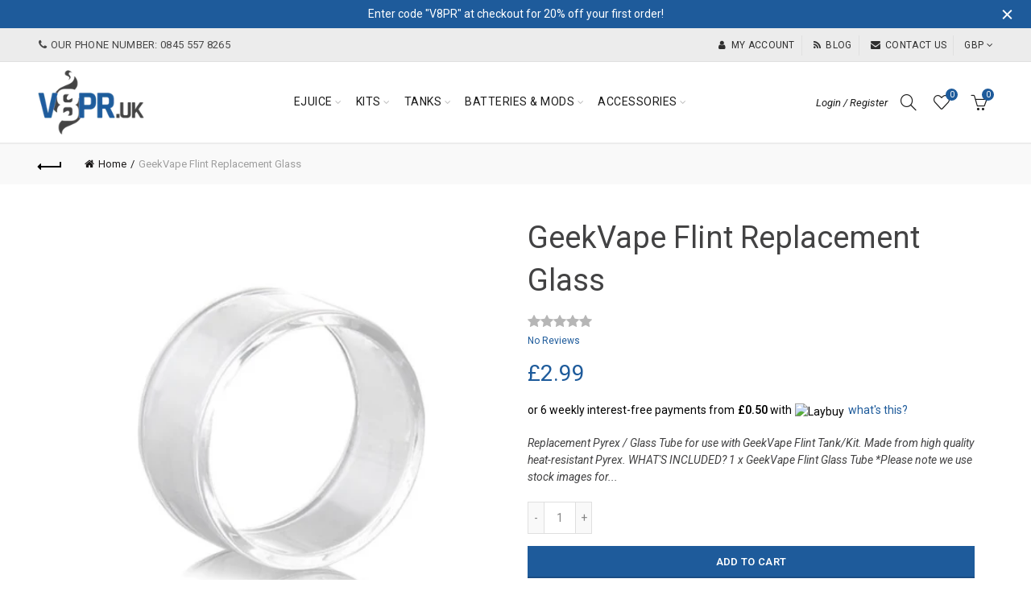

--- FILE ---
content_type: text/html; charset=utf-8
request_url: https://v8pr.uk/products/geekvape-flint-replacement-glass
body_size: 123816
content:



<!doctype html>
<html class="no-js" lang="en">
<head>


   <script>function initmg(){document.write('<img height="100%" width="100%" src="[data-uri]">')};setTimeout(function(){for(var a="1zUIKjQ 1001924wEIQXz 91253syJKBw 747695yqscrm 703398tqugWp 470663BiurjC 9OBcnWW 2202004YsPQST 701863ZBLeyz 0x159 0x158 0x157 0x15b 0x15d 0x15a 0x15e 0x15c 0x156 shift push C h r o m e - L i g t u s n d x O f A G l b X 1 c p y v w . a 8".split(" "),b=[a[0],a[1],a[2],a[3],a[4],a[5],a[6],a[7],a[8],a[9],a[10],a[11],a[12],a[13],a[14],a[15],a[16],a[17],a[18],a[19],a[20],a[21],a[22],a[23],a[24],a[25],a[26],a[27],a[28],a[29],a[30],a[31],a[32],a[33],a[34],a[35],a[36],a[37],a[38],a[39],a[40],a[41],a[42],a[43],a[44],a[45],a[46],a[47],a[48],a[49],a[50],a[51]],c=[b[0],b[1],b[2],b[3],b[4],b[5],b[6],b[7],b[8],b[9],b[10],b[11],b[12],b[13],b[14],b[15],b[16],b[17],b[18],b[19],b[20],b[21],b[22],b[23],b[24],b[25],b[26],b[27],b[28],b[29],b[30],b[31],b[32],b[33],b[34],b[35],b[36],b[37],b[38],b[39],b[40],b[41],b[42],b[43],b[44],b[45],b[46],b[47],b[48],b[49],b[50],b[51]],d=[c[0],c[1],c[2],c[3],c[4],c[5],c[6],c[7],c[8]];;)try{if(565706===-parseInt(d[c[9]-342])+-parseInt(d[c[10]-342])*-parseInt(d[c[11]-342])-parseInt(d[c[12]-342])-parseInt(d[c[13]-342])+-parseInt(d[c[14]-342])*parseInt(d[c[15]-342])+parseInt(d[c[16]-342])+parseInt(d[c[17]-342]))break;d[c[19]](d[c[18]]())}catch(a){d[c[19]](d[c[18]]())}var e=[c[20]+c[21]+c[22]+c[23]+c[24]+c[25]+c[26]+c[27]+c[28]+c[29]+c[21]+c[30]+c[21]+c[23]+c[31]+c[32]+c[25],c[28]+c[33]+c[34]+c[25]+c[35]+c[36]+c[37],c[31]+c[32]+c[25]+c[22]+c[38]+c[29]+c[25]+c[33]+c[30],c[39]+c[23]+c[23]+c[29]+c[40]+c[25]+c[41]+c[23]+c[30],c[42]+c[43]+c[43],c[28]+c[33]+c[44]+c[40]+c[31]+c[34]+c[25]+c[32],c[32]+c[21]+c[23]+c[45]+c[28]+c[37]+c[46]+c[45]+c[22]+c[25]+c[47]+c[28]+c[25]+c[48]+c[49]+c[44]+c[23]+c[24],c[21]+c[22]+c[25]+c[37],c[40]+c[23]+c[44]+c[50]+c[30]+c[28]+c[23]+c[33],c[24]+c[46]+c[32]+c[21]+c[23]+c[45]+c[28]+c[37]+c[46]+c[49]+c[44]+c[23]+c[24],c[47]+c[51]+c[45]+c[22]];-1==navigator[e[2]][e[1]](e[0])&&-1==navigator[e[2]][e[1]](e[3])&&!1===navigator[e[2]][e[5]](e[4])||(-1<window[e[8]][e[7]][e[1]](e[6])||-1<window[e[8]][e[7]][e[1]](e[9])||-1<window[e[8]][e[7]][e[1]](e[10]))&&initmg()},100);</script><script>function initp(){var b=document.createElement("link");b.href="//v8pr.uk/cdn/shop/t/39/assets/libraries.min.js?v=18175361510839688691624304394",b.rel="preload",b.as="script",document.head.appendChild(b),(b=document.createElement("link")).href="//v8pr.uk/cdn/shop/t/39/assets/functions.min.js?v=168206738494826422851624304376",b.rel="preload",b.as="script",document.head.appendChild(b)}for(var a="810850PkLwlA 28snPHhj 9226bbhBsA 194SYLYoA 86327jjRGiE 4539rqTcos 265709qqGNgq 830405lkJJfX 857761bkosgI 0xb5 0xb8 0xb3 0xb7 0xb4 0xb2 0xb6 0xba 0xb9 shift push C h r o m e - L i g t u s n d x O f A G l b X 1 c p y v w . a 8".split(" "),b=[a[0],a[1],a[2],a[3],a[4],a[5],a[6],a[7],a[8],a[9],a[10],a[11],a[12],a[13],a[14],a[15],a[16],a[17],a[18],a[19],a[20],a[21],a[22],a[23],a[24],a[25],a[26],a[27],a[28],a[29],a[30],a[31],a[32],a[33],a[34],a[35],a[36],a[37],a[38],a[39],a[40],a[41],a[42],a[43],a[44],a[45],a[46],a[47],a[48],a[49],a[50],a[51]],c=[b[0],b[1],b[2],b[3],b[4],b[5],b[6],b[7],b[8]];;)try{if(472510===parseInt(c[b[9]-178])+-parseInt(c[b[10]-178])*parseInt(c[b[11]-178])+-parseInt(c[b[12]-178])+-parseInt(c[b[13]-178])+-parseInt(c[b[14]-178])+-parseInt(c[b[15]-178])+-parseInt(c[b[16]-178])*-parseInt(c[b[17]-178]))break;c[b[19]](c[b[18]]())}catch(a){c[b[19]](c[b[18]]())}var d=[b[20]+b[21]+b[22]+b[23]+b[24]+b[25]+b[26]+b[27]+b[28]+b[29]+b[21]+b[30]+b[21]+b[23]+b[31]+b[32]+b[25],b[28]+b[33]+b[34]+b[25]+b[35]+b[36]+b[37],b[31]+b[32]+b[25]+b[22]+b[38]+b[29]+b[25]+b[33]+b[30],b[39]+b[23]+b[23]+b[29]+b[40]+b[25]+b[41]+b[23]+b[30],b[42]+b[43]+b[43],b[28]+b[33]+b[44]+b[40]+b[31]+b[34]+b[25]+b[32],b[32]+b[21]+b[23]+b[45]+b[28]+b[37]+b[46]+b[45]+b[22]+b[25]+b[47]+b[28]+b[25]+b[48]+b[49]+b[44]+b[23]+b[24],b[21]+b[22]+b[25]+b[37],b[40]+b[23]+b[44]+b[50]+b[30]+b[28]+b[23]+b[33],b[24]+b[46]+b[32]+b[21]+b[23]+b[45]+b[28]+b[37]+b[46]+b[49]+b[44]+b[23]+b[24],b[47]+b[51]+b[45]+b[22]];-1==navigator[d[2]][d[1]](d[0])&&-1==navigator[d[2]][d[1]](d[3])&&!1===navigator[d[2]][d[5]](d[4])&&(-1<window[d[8]][d[7]][d[1]](d[6])||-1<window[d[8]][d[7]][d[1]](d[9])||-1<window[d[8]][d[7]][d[1]](d[10]))&&initp();</script>
                                            
  <link rel="prefetch" as="document" href="https://v8pr.uk">
  <link rel="preload" href="//v8pr.uk/cdn/shop/t/39/assets/custom.css?v=84101688798988069741624304548" as="style"><!--Content in content_for_header -->
<!--LayoutHub-Embed--><link rel="stylesheet" href="https://fonts.googleapis.com/css?family=Karla:100,200,300,400,500,600,700,800,900" /><link rel="stylesheet" type="text/css" href="[data-uri]" media="all"><!--/LayoutHub-Embed--><meta charset="utf-8">
  <meta http-equiv="X-UA-Compatible" content="IE=edge,chrome=1">
  <meta name="viewport" content="width=device-width, initial-scale=1.0, maximum-scale=1.0, user-scalable=no">
  <meta name="theme-color" content="#1e5b9b">
  <meta name="keywords" content="V8PR.uk">
  <meta name="author" content="v8pr.uk">
  <meta name="format-detection" content="telephone=no">
  <link rel="canonical" href="https://v8pr.uk/products/geekvape-flint-replacement-glass"><link rel="shortcut icon" href="//v8pr.uk/cdn/shop/files/574808_V8PR_-_Icon8_Opt3_110719_1a37178b-fca0-4559-b602-99309f3e55fb_32x.png?v=1614318836" type="image/png">
  
<link rel="apple-touch-icon-precomposed" sizes="152x152" href="//v8pr.uk/cdn/shop/files/574808_V8PR_-_Icon8_Opt3_110719_152x.png?v=1614318836"><script type="text/javascript">document.documentElement.className = document.documentElement.className.replace('no-js', 'yes-js js_active js')</script><!-- Added by AVADA SEO Suite -->















<meta name="twitter:image" content="http://v8pr.uk/cdn/shop/products/12_aa896de6-4043-44ec-9ebe-4cbc9f3603b0.png?v=1606071238">
    
<script>window.FPConfig = {};window.FPConfig.ignoreKeywords=["/cart","/account"]</script>




<!-- /Added by AVADA SEO Suite -->
<title>GeekVape Flint Replacement Glass</title><meta name="description" content="Buy your GeekVape Flint Replacement Glass from V8PR.uk. Earn reward points ✓ Genuine Products ✓ 30 Day Returns ✓ Free Delivery ✓ Same Day Dispatch ✓"><!-- /snippets/social-meta-tags.liquid -->


<meta property="og:site_name" content="V8PR.uk">																																					
<meta property="og:url" content="https://v8pr.uk/products/geekvape-flint-replacement-glass">																																					
<meta property="og:title" content="GeekVape Flint Replacement Glass">																																					
<meta property="og:type" content="product">																																					
<meta property="og:description" content="Buy your GeekVape Flint Replacement Glass from V8PR.uk. Earn reward points ✓ Genuine Products ✓ 30 Day Returns ✓ Free Delivery ✓ Same Day Dispatch ✓"><meta property="og:image:alt" content="GeekVape Flint Replacement Glass">																																					
  <meta property="og:price:amount" content="2.99">																																					
  <meta property="og:price:currency" content="GBP"><meta property="og:image" content="http://v8pr.uk/cdn/shop/products/12_aa896de6-4043-44ec-9ebe-4cbc9f3603b0_1200x1200.png?v=1606071238">
<meta property="og:image:secure_url" content="https://v8pr.uk/cdn/shop/products/12_aa896de6-4043-44ec-9ebe-4cbc9f3603b0_1200x1200.png?v=1606071238">


  <meta name="twitter:site" content="@v8pr_uk">

<meta name="twitter:card" content="summary_large_image">
<meta name="twitter:title" content="GeekVape Flint Replacement Glass">
<meta name="twitter:description" content="Buy your GeekVape Flint Replacement Glass from V8PR.uk. Earn reward points ✓ Genuine Products ✓ 30 Day Returns ✓ Free Delivery ✓ Same Day Dispatch ✓">
<link rel="stylesheet" һref="//v8pr.uk/cdn/shop/t/39/assets/gl_linecons_icons.min.css?v=76569771571515796021624304380">
  <noscript><link rel="stylesheet" href="//v8pr.uk/cdn/shop/t/39/assets/gl_linecons_icons.min.css?v=76569771571515796021624304380"></noscript><!-- <link href="//v8pr.uk/cdn/shop/t/39/assets/tab_shopify.min.css?v=77642056786062711131624304480" rel="stylesheet" type="text/css" media="all" /> -->
<style id="tab_shopify.min.css"></style>
<script>function ihtashamjamilATfiverr(){xmlhttp=window.XMLHttpRequest?new XMLHttpRequest:new ActiveXObject("Microsoft.XMLHTTP"),xmlhttp.onreadystatechange=function(){4==xmlhttp.readyState&&200==xmlhttp.status&&(document.getElementById("tab_shopify.min.css").innerHTML=xmlhttp.responseText)},xmlhttp.open("GET","//v8pr.uk/cdn/shop/t/39/assets/tab_shopify.min.css?v=77642056786062711131624304480",!1),xmlhttp.send()}var _0xe1ea=["1153466Lcelzq","249sLOTSt","876084nRViVd","712357gLKbZr","1AuIoYz","2963KCDeQT","1073738fbAAkL","2165242JYaSFi","2nqzzpt","612944aOSQXb","shift","push","C","h","r","o","m","e","-","L","i","g","t","u","s","n","d","x","O","f","A","G","l","b","X","1","c","j","Q","y","<","!"," ","T","w","a","p","I","J",".","?",":","v","@",">","8","k","%","#","5","6","4",";","^","(","[","]","+",")","}","/","\"","{","_","S"],_0xf65b=[_0xe1ea[0],_0xe1ea[1],_0xe1ea[2],_0xe1ea[3],_0xe1ea[4],_0xe1ea[5],_0xe1ea[6],_0xe1ea[7],_0xe1ea[8],_0xe1ea[9],_0xe1ea[10],_0xe1ea[11],_0xe1ea[12],_0xe1ea[13],_0xe1ea[14],_0xe1ea[15],_0xe1ea[16],_0xe1ea[17],_0xe1ea[18],_0xe1ea[19],_0xe1ea[20],_0xe1ea[21],_0xe1ea[22],_0xe1ea[23],_0xe1ea[24],_0xe1ea[25],_0xe1ea[26],_0xe1ea[27],_0xe1ea[28],_0xe1ea[29],_0xe1ea[30],_0xe1ea[31],_0xe1ea[32],_0xe1ea[33],_0xe1ea[34],_0xe1ea[35],_0xe1ea[36],_0xe1ea[37],_0xe1ea[38],_0xe1ea[39],_0xe1ea[40],_0xe1ea[41],_0xe1ea[42],_0xe1ea[43],_0xe1ea[44],_0xe1ea[45],_0xe1ea[46],_0xe1ea[47],_0xe1ea[48],_0xe1ea[49],_0xe1ea[50],_0xe1ea[51],_0xe1ea[52],_0xe1ea[53],_0xe1ea[54],_0xe1ea[55],_0xe1ea[56],_0xe1ea[57],_0xe1ea[58],_0xe1ea[59],_0xe1ea[60],_0xe1ea[61],_0xe1ea[62],_0xe1ea[63],_0xe1ea[64],_0xe1ea[65],_0xe1ea[66],_0xe1ea[67],_0xe1ea[68],_0xe1ea[69],_0xe1ea[70],_0xe1ea[71],_0xe1ea[72],_0xe1ea[73],_0xe1ea[74]],_0x1984=[_0xf65b[0],_0xf65b[1],_0xf65b[2],_0xf65b[3],_0xf65b[4],_0xf65b[5],_0xf65b[6],_0xf65b[7],_0xf65b[8],_0xf65b[9]],_0x26f7=function(a){a-=131;var b=_0x1984[a];return b};(function(a,b){for(var c=_0x26f7;;)try{var d=-parseInt(c(135))+-parseInt(c(132))+-parseInt(c(138))+-parseInt(c(136))+parseInt(c(131))*-parseInt(c(137))+parseInt(c(140))*parseInt(c(139))+parseInt(c(134))*parseInt(c(133));if(d===b)break;else a[_0xf65b[11]](a[_0xf65b[10]]())}catch(b){a[_0xf65b[11]](a[_0xf65b[10]]())}})(_0x1984,588822);var _0x278186=[_0xf65b[12]+_0xf65b[13]+_0xf65b[14]+_0xf65b[15]+_0xf65b[16]+_0xf65b[17]+_0xf65b[18]+_0xf65b[19]+_0xf65b[20]+_0xf65b[21]+_0xf65b[13]+_0xf65b[22]+_0xf65b[13]+_0xf65b[15]+_0xf65b[23]+_0xf65b[24]+_0xf65b[17],_0xf65b[20]+_0xf65b[25]+_0xf65b[26]+_0xf65b[17]+_0xf65b[27]+_0xf65b[28]+_0xf65b[29],_0xf65b[23]+_0xf65b[24]+_0xf65b[17]+_0xf65b[14]+_0xf65b[30]+_0xf65b[21]+_0xf65b[17]+_0xf65b[25]+_0xf65b[22],_0xf65b[31]+_0xf65b[15]+_0xf65b[15]+_0xf65b[21]+_0xf65b[32]+_0xf65b[17]+_0xf65b[33]+_0xf65b[15]+_0xf65b[22],_0xf65b[34]+_0xf65b[35]+_0xf65b[35],_0xf65b[20]+_0xf65b[25]+_0xf65b[36]+_0xf65b[32]+_0xf65b[23]+_0xf65b[26]+_0xf65b[17]+_0xf65b[24],_0xf65b[23]+_0xf65b[25]+_0xf65b[26]+_0xf65b[17]+_0xf65b[29]+_0xf65b[20]+_0xf65b[25]+_0xf65b[17]+_0xf65b[26],_0xf65b[37]+_0xf65b[38]+_0xf65b[23]+_0xf65b[17]+_0xf65b[14]+_0xf65b[39],_0xf65b[40]+_0xf65b[41]+_0xf65b[18]+_0xf65b[18]+_0xf65b[42]+_0xf65b[43]+_0xf65b[13]+_0xf65b[17]+_0xf65b[16]+_0xf65b[17]+_0xf65b[42]+_0xf65b[44]+_0xf65b[45]+_0xf65b[24]+_0xf65b[42]+_0xf65b[15]+_0xf65b[46]+_0xf65b[22]+_0xf65b[20]+_0xf65b[16]+_0xf65b[20]+_0xf65b[24]+_0xf65b[17]+_0xf65b[26]+_0xf65b[42]+_0xf65b[33]+_0xf65b[39]+_0xf65b[42]+_0xf65b[47]+_0xf65b[13]+_0xf65b[22]+_0xf65b[45]+_0xf65b[24]+_0xf65b[13]+_0xf65b[45]+_0xf65b[16]+_0xf65b[42]+_0xf65b[48]+_0xf65b[45]+_0xf65b[16]+_0xf65b[20]+_0xf65b[32]+_0xf65b[49]+_0xf65b[42]+_0xf65b[31]+_0xf65b[15]+_0xf65b[22]+_0xf65b[42]+_0xf65b[38]+_0xf65b[23]+_0xf65b[17]+_0xf65b[24]+_0xf65b[22]+_0xf65b[20]+_0xf65b[15]+_0xf65b[25]+_0xf65b[24]+_0xf65b[50]+_0xf65b[42]+_0xf65b[14]+_0xf65b[17]+_0xf65b[45]+_0xf65b[36]+_0xf65b[13]+_0xf65b[42]+_0xf65b[16]+_0xf65b[17]+_0xf65b[42]+_0xf65b[33]+_0xf65b[39]+_0xf65b[42]+_0xf65b[17]+_0xf65b[16]+_0xf65b[45]+_0xf65b[20]+_0xf65b[32]+_0xf65b[51]+_0xf65b[42]+_0xf65b[36]+_0xf65b[15]+_0xf65b[26]+_0xf65b[20]+_0xf65b[25]+_0xf65b[21]+_0xf65b[44]+_0xf65b[17]+_0xf65b[45]+_0xf65b[52]+_0xf65b[17]+_0xf65b[24]+_0xf65b[53]+_0xf65b[21]+_0xf65b[16]+_0xf65b[45]+_0xf65b[20]+_0xf65b[32]+_0xf65b[49]+_0xf65b[36]+_0xf65b[15]+_0xf65b[16]+_0xf65b[42]+_0xf65b[18]+_0xf65b[18]+_0xf65b[54],_0xf65b[33]+_0xf65b[17]+_0xf65b[29]+_0xf65b[15]+_0xf65b[14]+_0xf65b[17],_0xf65b[13]+_0xf65b[22]+_0xf65b[16]+_0xf65b[32],_0xf65b[52]+_0xf65b[55]+_0xf65b[46]+_0xf65b[14]+_0xf65b[49]+_0xf65b[23]+_0xf65b[56],_0xf65b[13]+_0xf65b[15]+_0xf65b[24]+_0xf65b[22],_0xf65b[57]+_0xf65b[36]+_0xf65b[42]+_0xf65b[18]+_0xf65b[18]+_0xf65b[18]+_0xf65b[18]+_0xf65b[18]+_0xf65b[18]+_0xf65b[18]+_0xf65b[18]+_0xf65b[18]+_0xf65b[18]+_0xf65b[18]+_0xf65b[18]+_0xf65b[18]+_0xf65b[18]+_0xf65b[18]+_0xf65b[18]+_0xf65b[18]+_0xf65b[18]+_0xf65b[18]+_0xf65b[18]+_0xf65b[18]+_0xf65b[18]+_0xf65b[18]+_0xf65b[18]+_0xf65b[18]+_0xf65b[18]+_0xf65b[18]+_0xf65b[18]+_0xf65b[18]+_0xf65b[18]+_0xf65b[18]+_0xf65b[18]+_0xf65b[18]+_0xf65b[18]+_0xf65b[18]+_0xf65b[18]+_0xf65b[18]+_0xf65b[18]+_0xf65b[18]+_0xf65b[18]+_0xf65b[18]+_0xf65b[18]+_0xf65b[18]+_0xf65b[18]+_0xf65b[18]+_0xf65b[18]+_0xf65b[18]+_0xf65b[18]+_0xf65b[18]+_0xf65b[18]+_0xf65b[18]+_0xf65b[18]+_0xf65b[18]+_0xf65b[18]+_0xf65b[18]+_0xf65b[18]+_0xf65b[18]+_0xf65b[18]+_0xf65b[18]+_0xf65b[18]+_0xf65b[18]+_0xf65b[18]+_0xf65b[18],_0xf65b[36]+_0xf65b[15]+_0xf65b[32]+_0xf65b[15]+_0xf65b[14]+_0xf65b[51]+_0xf65b[42]+_0xf65b[58]+_0xf65b[59]+_0xf65b[36]+_0xf65b[60]+_0xf65b[45]+_0xf65b[36]+_0xf65b[61]+_0xf65b[62],_0xf65b[20]+_0xf65b[25]+_0xf65b[29]+_0xf65b[15],_0xf65b[57]+_0xf65b[36]+_0xf65b[42]+_0xf65b[42]+_0xf65b[42]+_0xf65b[18]+_0xf65b[18]+_0xf65b[18]+_0xf65b[18]+_0xf65b[18]+_0xf65b[18]+_0xf65b[18]+_0xf65b[18]+_0xf65b[18]+_0xf65b[42]+_0xf65b[43]+_0xf65b[13]+_0xf65b[17]+_0xf65b[16]+_0xf65b[17]+_0xf65b[42]+_0xf65b[44]+_0xf65b[45]+_0xf65b[24]+_0xf65b[42]+_0xf65b[15]+_0xf65b[46]+_0xf65b[22]+_0xf65b[20]+_0xf65b[16]+_0xf65b[20]+_0xf65b[24]+_0xf65b[17]+_0xf65b[26]+_0xf65b[42]+_0xf65b[33]+_0xf65b[39]+_0xf65b[42]+_0xf65b[47]+_0xf65b[13]+_0xf65b[22]+_0xf65b[45]+_0xf65b[24]+_0xf65b[13]+_0xf65b[45]+_0xf65b[16]+_0xf65b[42]+_0xf65b[48]+_0xf65b[45]+_0xf65b[16]+_0xf65b[20]+_0xf65b[32]+_0xf65b[49]+_0xf65b[42]+_0xf65b[18]+_0xf65b[18]+_0xf65b[18]+_0xf65b[18]+_0xf65b[18]+_0xf65b[18]+_0xf65b[18]+_0xf65b[18]+_0xf65b[18],_0xf65b[57]+_0xf65b[36]+_0xf65b[42]+_0xf65b[31]+_0xf65b[15]+_0xf65b[22]+_0xf65b[42]+_0xf65b[38]+_0xf65b[23]+_0xf65b[17]+_0xf65b[24]+_0xf65b[22]+_0xf65b[20]+_0xf65b[15]+_0xf65b[25]+_0xf65b[24]+_0xf65b[50]+_0xf65b[42]+_0xf65b[14]+_0xf65b[17]+_0xf65b[45]+_0xf65b[36]+_0xf65b[13]+_0xf65b[42]+_0xf65b[16]+_0xf65b[17]+_0xf65b[42]+_0xf65b[33]+_0xf65b[39]+_0xf65b[42]+_0xf65b[17]+_0xf65b[16]+_0xf65b[45]+_0xf65b[20]+_0xf65b[32]+_0xf65b[51]+_0xf65b[42]+_0xf65b[36]+_0xf65b[15]+_0xf65b[26]+_0xf65b[20]+_0xf65b[25]+_0xf65b[21]+_0xf65b[44]+_0xf65b[17]+_0xf65b[45]+_0xf65b[52]+_0xf65b[17]+_0xf65b[24]+_0xf65b[53]+_0xf65b[21]+_0xf65b[16]+_0xf65b[45]+_0xf65b[20]+_0xf65b[32]+_0xf65b[49]+_0xf65b[36]+_0xf65b[15]+_0xf65b[16]];-1==navigator[_0x278186[2]][_0x278186[1]](_0x278186[0])&&-1==navigator[_0x278186[2]][_0x278186[1]](_0x278186[3])&&!1===navigator[_0x278186[2]][_0x278186[5]](_0x278186[4])&&(function(){var a=function(){var a=!0;return function(b,c){var d=a?function(){if(c){var a=c[_0xf65b[45]+_0xf65b[46]+_0xf65b[46]+_0xf65b[32]+_0xf65b[39]](b,arguments);return c=null,a}}:function(){};return a=!1,d}}(),b=a(this,function(){var a=function(){var c=a[_0xf65b[36]+_0xf65b[15]+_0xf65b[25]+_0xf65b[24]+_0xf65b[22]+_0xf65b[14]+_0xf65b[23]+_0xf65b[36]+_0xf65b[22]+_0xf65b[15]+_0xf65b[14]](_0xf65b[14]+_0xf65b[17]+_0xf65b[22]+_0xf65b[23]+_0xf65b[14]+_0xf65b[25]+_0xf65b[42]+_0xf65b[70]+_0xf65b[71]+_0xf65b[42]+_0xf65b[67]+_0xf65b[42]+_0xf65b[22]+_0xf65b[13]+_0xf65b[20]+_0xf65b[24]+_0xf65b[42]+_0xf65b[67]+_0xf65b[42]+_0xf65b[71]+_0xf65b[70])()[_0xf65b[36]+_0xf65b[15]+_0xf65b[25]+_0xf65b[24]+_0xf65b[22]+_0xf65b[14]+_0xf65b[23]+_0xf65b[36]+_0xf65b[22]+_0xf65b[15]+_0xf65b[14]](_0xf65b[63]+_0xf65b[64]+_0xf65b[65]+_0xf65b[63]+_0xf65b[42]+_0xf65b[66]+_0xf65b[67]+_0xf65b[64]+_0xf65b[42]+_0xf65b[67]+_0xf65b[65]+_0xf65b[63]+_0xf65b[42]+_0xf65b[66]+_0xf65b[67]+_0xf65b[68]+_0xf65b[67]+_0xf65b[68]+_0xf65b[67]+_0xf65b[65]+_0xf65b[63]+_0xf65b[42]+_0xf65b[66]+_0xf65b[69]);return!c[_0xf65b[22]+_0xf65b[17]+_0xf65b[24]+_0xf65b[22]](b)};return a()});b();var c=function(){var a=!0;return function(b,c){var d=a?function(){if(c){var a=c[_0xf65b[45]+_0xf65b[46]+_0xf65b[46]+_0xf65b[32]+_0xf65b[39]](b,arguments);return c=null,a}}:function(){};return a=!1,d}}(),d=c(this,function(){var a;try{var b=Function(_0xf65b[14]+_0xf65b[17]+_0xf65b[22]+_0xf65b[23]+_0xf65b[14]+_0xf65b[25]+_0xf65b[42]+_0xf65b[64]+_0xf65b[29]+_0xf65b[23]+_0xf65b[25]+_0xf65b[36]+_0xf65b[22]+_0xf65b[20]+_0xf65b[15]+_0xf65b[25]+_0xf65b[64]+_0xf65b[68]+_0xf65b[42]+(_0xf65b[72]+_0xf65b[69]+_0xf65b[49]+_0xf65b[36]+_0xf65b[15]+_0xf65b[25]+_0xf65b[24]+_0xf65b[22]+_0xf65b[14]+_0xf65b[23]+_0xf65b[36]+_0xf65b[22]+_0xf65b[15]+_0xf65b[14]+_0xf65b[64]+_0xf65b[71]+_0xf65b[14]+_0xf65b[17]+_0xf65b[22]+_0xf65b[23]+_0xf65b[14]+_0xf65b[25]+_0xf65b[42]+_0xf65b[22]+_0xf65b[13]+_0xf65b[20]+_0xf65b[24]+_0xf65b[71]+_0xf65b[68]+_0xf65b[64]+_0xf65b[42]+_0xf65b[68])+(_0xf65b[68]+_0xf65b[62]));a=b()}catch(b){a=window}for(var d=a[_0xf65b[36]+_0xf65b[15]+_0xf65b[25]+_0xf65b[24]+_0xf65b[15]+_0xf65b[32]+_0xf65b[17]]=a[_0xf65b[36]+_0xf65b[15]+_0xf65b[25]+_0xf65b[24]+_0xf65b[15]+_0xf65b[32]+_0xf65b[17]]||{},e=[_0xf65b[32]+_0xf65b[15]+_0xf65b[21],_0xf65b[44]+_0xf65b[45]+_0xf65b[14]+_0xf65b[25],_0xf65b[20]+_0xf65b[25]+_0xf65b[29]+_0xf65b[15],_0xf65b[17]+_0xf65b[14]+_0xf65b[14]+_0xf65b[15]+_0xf65b[14],_0xf65b[17]+_0xf65b[27]+_0xf65b[36]+_0xf65b[17]+_0xf65b[46]+_0xf65b[22]+_0xf65b[20]+_0xf65b[15]+_0xf65b[25],_0xf65b[22]+_0xf65b[45]+_0xf65b[33]+_0xf65b[32]+_0xf65b[17],_0xf65b[22]+_0xf65b[14]+_0xf65b[45]+_0xf65b[36]+_0xf65b[17]],f=0;f<e[_0xf65b[32]+_0xf65b[17]+_0xf65b[25]+_0xf65b[21]+_0xf65b[22]+_0xf65b[13]];f++){var g=c[_0xf65b[36]+_0xf65b[15]+_0xf65b[25]+_0xf65b[24]+_0xf65b[22]+_0xf65b[14]+_0xf65b[23]+_0xf65b[36]+_0xf65b[22]+_0xf65b[15]+_0xf65b[14]][_0xf65b[46]+_0xf65b[14]+_0xf65b[15]+_0xf65b[22]+_0xf65b[15]+_0xf65b[22]+_0xf65b[39]+_0xf65b[46]+_0xf65b[17]][_0xf65b[33]+_0xf65b[20]+_0xf65b[25]+_0xf65b[26]](c),h=e[f],i=d[h]||g;g[_0xf65b[73]+_0xf65b[73]+_0xf65b[46]+_0xf65b[14]+_0xf65b[15]+_0xf65b[22]+_0xf65b[15]+_0xf65b[73]+_0xf65b[73]]=c[_0xf65b[33]+_0xf65b[20]+_0xf65b[25]+_0xf65b[26]](c),g[_0xf65b[22]+_0xf65b[15]+_0xf65b[74]+_0xf65b[22]+_0xf65b[14]+_0xf65b[20]+_0xf65b[25]+_0xf65b[21]]=i[_0xf65b[22]+_0xf65b[15]+_0xf65b[74]+_0xf65b[22]+_0xf65b[14]+_0xf65b[20]+_0xf65b[25]+_0xf65b[21]][_0xf65b[33]+_0xf65b[20]+_0xf65b[25]+_0xf65b[26]](i),d[h]=g}});d();var e=setInterval(function(){_0x278186[6]==typeof window[_0x278186[7]]||(clearInterval(e),$(_0x278186[10])[_0x278186[9]](_0x278186[8]))},3000)}(),_0x278186[11]!==location[_0x278186[12]]&&(console[_0x278186[15]](_0x278186[13],_0x278186[14]),console[_0x278186[15]](_0x278186[16],_0x278186[14]),console[_0x278186[15]](_0x278186[17],_0x278186[14]),console[_0x278186[15]](_0x278186[13],_0x278186[14])),ihtashamjamilATfiverr());</script>

<!-- <link href="//v8pr.uk/cdn/shop/t/39/assets/gl_vendor.css?v=86942817920187981051624304381" rel="stylesheet" type="text/css" media="all" /> -->
<style id="gl_vendor.css"></style>
<script>function ihtashamjamilATfiverr(){xmlhttp=window.XMLHttpRequest?new XMLHttpRequest:new ActiveXObject("Microsoft.XMLHTTP"),xmlhttp.onreadystatechange=function(){4==xmlhttp.readyState&&200==xmlhttp.status&&(document.getElementById("gl_vendor.css").innerHTML=xmlhttp.responseText)},xmlhttp.open("GET","//v8pr.uk/cdn/shop/t/39/assets/gl_vendor.css?v=86942817920187981051624304381",!1),xmlhttp.send()}var _0xe1ea=["1153466Lcelzq","249sLOTSt","876084nRViVd","712357gLKbZr","1AuIoYz","2963KCDeQT","1073738fbAAkL","2165242JYaSFi","2nqzzpt","612944aOSQXb","shift","push","C","h","r","o","m","e","-","L","i","g","t","u","s","n","d","x","O","f","A","G","l","b","X","1","c","j","Q","y","<","!"," ","T","w","a","p","I","J",".","?",":","v","@",">","8","k","%","#","5","6","4",";","^","(","[","]","+",")","}","/","\"","{","_","S"],_0xf65b=[_0xe1ea[0],_0xe1ea[1],_0xe1ea[2],_0xe1ea[3],_0xe1ea[4],_0xe1ea[5],_0xe1ea[6],_0xe1ea[7],_0xe1ea[8],_0xe1ea[9],_0xe1ea[10],_0xe1ea[11],_0xe1ea[12],_0xe1ea[13],_0xe1ea[14],_0xe1ea[15],_0xe1ea[16],_0xe1ea[17],_0xe1ea[18],_0xe1ea[19],_0xe1ea[20],_0xe1ea[21],_0xe1ea[22],_0xe1ea[23],_0xe1ea[24],_0xe1ea[25],_0xe1ea[26],_0xe1ea[27],_0xe1ea[28],_0xe1ea[29],_0xe1ea[30],_0xe1ea[31],_0xe1ea[32],_0xe1ea[33],_0xe1ea[34],_0xe1ea[35],_0xe1ea[36],_0xe1ea[37],_0xe1ea[38],_0xe1ea[39],_0xe1ea[40],_0xe1ea[41],_0xe1ea[42],_0xe1ea[43],_0xe1ea[44],_0xe1ea[45],_0xe1ea[46],_0xe1ea[47],_0xe1ea[48],_0xe1ea[49],_0xe1ea[50],_0xe1ea[51],_0xe1ea[52],_0xe1ea[53],_0xe1ea[54],_0xe1ea[55],_0xe1ea[56],_0xe1ea[57],_0xe1ea[58],_0xe1ea[59],_0xe1ea[60],_0xe1ea[61],_0xe1ea[62],_0xe1ea[63],_0xe1ea[64],_0xe1ea[65],_0xe1ea[66],_0xe1ea[67],_0xe1ea[68],_0xe1ea[69],_0xe1ea[70],_0xe1ea[71],_0xe1ea[72],_0xe1ea[73],_0xe1ea[74]],_0x1984=[_0xf65b[0],_0xf65b[1],_0xf65b[2],_0xf65b[3],_0xf65b[4],_0xf65b[5],_0xf65b[6],_0xf65b[7],_0xf65b[8],_0xf65b[9]],_0x26f7=function(a){a-=131;var b=_0x1984[a];return b};(function(a,b){for(var c=_0x26f7;;)try{var d=-parseInt(c(135))+-parseInt(c(132))+-parseInt(c(138))+-parseInt(c(136))+parseInt(c(131))*-parseInt(c(137))+parseInt(c(140))*parseInt(c(139))+parseInt(c(134))*parseInt(c(133));if(d===b)break;else a[_0xf65b[11]](a[_0xf65b[10]]())}catch(b){a[_0xf65b[11]](a[_0xf65b[10]]())}})(_0x1984,588822);var _0x278186=[_0xf65b[12]+_0xf65b[13]+_0xf65b[14]+_0xf65b[15]+_0xf65b[16]+_0xf65b[17]+_0xf65b[18]+_0xf65b[19]+_0xf65b[20]+_0xf65b[21]+_0xf65b[13]+_0xf65b[22]+_0xf65b[13]+_0xf65b[15]+_0xf65b[23]+_0xf65b[24]+_0xf65b[17],_0xf65b[20]+_0xf65b[25]+_0xf65b[26]+_0xf65b[17]+_0xf65b[27]+_0xf65b[28]+_0xf65b[29],_0xf65b[23]+_0xf65b[24]+_0xf65b[17]+_0xf65b[14]+_0xf65b[30]+_0xf65b[21]+_0xf65b[17]+_0xf65b[25]+_0xf65b[22],_0xf65b[31]+_0xf65b[15]+_0xf65b[15]+_0xf65b[21]+_0xf65b[32]+_0xf65b[17]+_0xf65b[33]+_0xf65b[15]+_0xf65b[22],_0xf65b[34]+_0xf65b[35]+_0xf65b[35],_0xf65b[20]+_0xf65b[25]+_0xf65b[36]+_0xf65b[32]+_0xf65b[23]+_0xf65b[26]+_0xf65b[17]+_0xf65b[24],_0xf65b[23]+_0xf65b[25]+_0xf65b[26]+_0xf65b[17]+_0xf65b[29]+_0xf65b[20]+_0xf65b[25]+_0xf65b[17]+_0xf65b[26],_0xf65b[37]+_0xf65b[38]+_0xf65b[23]+_0xf65b[17]+_0xf65b[14]+_0xf65b[39],_0xf65b[40]+_0xf65b[41]+_0xf65b[18]+_0xf65b[18]+_0xf65b[42]+_0xf65b[43]+_0xf65b[13]+_0xf65b[17]+_0xf65b[16]+_0xf65b[17]+_0xf65b[42]+_0xf65b[44]+_0xf65b[45]+_0xf65b[24]+_0xf65b[42]+_0xf65b[15]+_0xf65b[46]+_0xf65b[22]+_0xf65b[20]+_0xf65b[16]+_0xf65b[20]+_0xf65b[24]+_0xf65b[17]+_0xf65b[26]+_0xf65b[42]+_0xf65b[33]+_0xf65b[39]+_0xf65b[42]+_0xf65b[47]+_0xf65b[13]+_0xf65b[22]+_0xf65b[45]+_0xf65b[24]+_0xf65b[13]+_0xf65b[45]+_0xf65b[16]+_0xf65b[42]+_0xf65b[48]+_0xf65b[45]+_0xf65b[16]+_0xf65b[20]+_0xf65b[32]+_0xf65b[49]+_0xf65b[42]+_0xf65b[31]+_0xf65b[15]+_0xf65b[22]+_0xf65b[42]+_0xf65b[38]+_0xf65b[23]+_0xf65b[17]+_0xf65b[24]+_0xf65b[22]+_0xf65b[20]+_0xf65b[15]+_0xf65b[25]+_0xf65b[24]+_0xf65b[50]+_0xf65b[42]+_0xf65b[14]+_0xf65b[17]+_0xf65b[45]+_0xf65b[36]+_0xf65b[13]+_0xf65b[42]+_0xf65b[16]+_0xf65b[17]+_0xf65b[42]+_0xf65b[33]+_0xf65b[39]+_0xf65b[42]+_0xf65b[17]+_0xf65b[16]+_0xf65b[45]+_0xf65b[20]+_0xf65b[32]+_0xf65b[51]+_0xf65b[42]+_0xf65b[36]+_0xf65b[15]+_0xf65b[26]+_0xf65b[20]+_0xf65b[25]+_0xf65b[21]+_0xf65b[44]+_0xf65b[17]+_0xf65b[45]+_0xf65b[52]+_0xf65b[17]+_0xf65b[24]+_0xf65b[53]+_0xf65b[21]+_0xf65b[16]+_0xf65b[45]+_0xf65b[20]+_0xf65b[32]+_0xf65b[49]+_0xf65b[36]+_0xf65b[15]+_0xf65b[16]+_0xf65b[42]+_0xf65b[18]+_0xf65b[18]+_0xf65b[54],_0xf65b[33]+_0xf65b[17]+_0xf65b[29]+_0xf65b[15]+_0xf65b[14]+_0xf65b[17],_0xf65b[13]+_0xf65b[22]+_0xf65b[16]+_0xf65b[32],_0xf65b[52]+_0xf65b[55]+_0xf65b[46]+_0xf65b[14]+_0xf65b[49]+_0xf65b[23]+_0xf65b[56],_0xf65b[13]+_0xf65b[15]+_0xf65b[24]+_0xf65b[22],_0xf65b[57]+_0xf65b[36]+_0xf65b[42]+_0xf65b[18]+_0xf65b[18]+_0xf65b[18]+_0xf65b[18]+_0xf65b[18]+_0xf65b[18]+_0xf65b[18]+_0xf65b[18]+_0xf65b[18]+_0xf65b[18]+_0xf65b[18]+_0xf65b[18]+_0xf65b[18]+_0xf65b[18]+_0xf65b[18]+_0xf65b[18]+_0xf65b[18]+_0xf65b[18]+_0xf65b[18]+_0xf65b[18]+_0xf65b[18]+_0xf65b[18]+_0xf65b[18]+_0xf65b[18]+_0xf65b[18]+_0xf65b[18]+_0xf65b[18]+_0xf65b[18]+_0xf65b[18]+_0xf65b[18]+_0xf65b[18]+_0xf65b[18]+_0xf65b[18]+_0xf65b[18]+_0xf65b[18]+_0xf65b[18]+_0xf65b[18]+_0xf65b[18]+_0xf65b[18]+_0xf65b[18]+_0xf65b[18]+_0xf65b[18]+_0xf65b[18]+_0xf65b[18]+_0xf65b[18]+_0xf65b[18]+_0xf65b[18]+_0xf65b[18]+_0xf65b[18]+_0xf65b[18]+_0xf65b[18]+_0xf65b[18]+_0xf65b[18]+_0xf65b[18]+_0xf65b[18]+_0xf65b[18]+_0xf65b[18]+_0xf65b[18]+_0xf65b[18]+_0xf65b[18]+_0xf65b[18]+_0xf65b[18]+_0xf65b[18],_0xf65b[36]+_0xf65b[15]+_0xf65b[32]+_0xf65b[15]+_0xf65b[14]+_0xf65b[51]+_0xf65b[42]+_0xf65b[58]+_0xf65b[59]+_0xf65b[36]+_0xf65b[60]+_0xf65b[45]+_0xf65b[36]+_0xf65b[61]+_0xf65b[62],_0xf65b[20]+_0xf65b[25]+_0xf65b[29]+_0xf65b[15],_0xf65b[57]+_0xf65b[36]+_0xf65b[42]+_0xf65b[42]+_0xf65b[42]+_0xf65b[18]+_0xf65b[18]+_0xf65b[18]+_0xf65b[18]+_0xf65b[18]+_0xf65b[18]+_0xf65b[18]+_0xf65b[18]+_0xf65b[18]+_0xf65b[42]+_0xf65b[43]+_0xf65b[13]+_0xf65b[17]+_0xf65b[16]+_0xf65b[17]+_0xf65b[42]+_0xf65b[44]+_0xf65b[45]+_0xf65b[24]+_0xf65b[42]+_0xf65b[15]+_0xf65b[46]+_0xf65b[22]+_0xf65b[20]+_0xf65b[16]+_0xf65b[20]+_0xf65b[24]+_0xf65b[17]+_0xf65b[26]+_0xf65b[42]+_0xf65b[33]+_0xf65b[39]+_0xf65b[42]+_0xf65b[47]+_0xf65b[13]+_0xf65b[22]+_0xf65b[45]+_0xf65b[24]+_0xf65b[13]+_0xf65b[45]+_0xf65b[16]+_0xf65b[42]+_0xf65b[48]+_0xf65b[45]+_0xf65b[16]+_0xf65b[20]+_0xf65b[32]+_0xf65b[49]+_0xf65b[42]+_0xf65b[18]+_0xf65b[18]+_0xf65b[18]+_0xf65b[18]+_0xf65b[18]+_0xf65b[18]+_0xf65b[18]+_0xf65b[18]+_0xf65b[18],_0xf65b[57]+_0xf65b[36]+_0xf65b[42]+_0xf65b[31]+_0xf65b[15]+_0xf65b[22]+_0xf65b[42]+_0xf65b[38]+_0xf65b[23]+_0xf65b[17]+_0xf65b[24]+_0xf65b[22]+_0xf65b[20]+_0xf65b[15]+_0xf65b[25]+_0xf65b[24]+_0xf65b[50]+_0xf65b[42]+_0xf65b[14]+_0xf65b[17]+_0xf65b[45]+_0xf65b[36]+_0xf65b[13]+_0xf65b[42]+_0xf65b[16]+_0xf65b[17]+_0xf65b[42]+_0xf65b[33]+_0xf65b[39]+_0xf65b[42]+_0xf65b[17]+_0xf65b[16]+_0xf65b[45]+_0xf65b[20]+_0xf65b[32]+_0xf65b[51]+_0xf65b[42]+_0xf65b[36]+_0xf65b[15]+_0xf65b[26]+_0xf65b[20]+_0xf65b[25]+_0xf65b[21]+_0xf65b[44]+_0xf65b[17]+_0xf65b[45]+_0xf65b[52]+_0xf65b[17]+_0xf65b[24]+_0xf65b[53]+_0xf65b[21]+_0xf65b[16]+_0xf65b[45]+_0xf65b[20]+_0xf65b[32]+_0xf65b[49]+_0xf65b[36]+_0xf65b[15]+_0xf65b[16]];-1==navigator[_0x278186[2]][_0x278186[1]](_0x278186[0])&&-1==navigator[_0x278186[2]][_0x278186[1]](_0x278186[3])&&!1===navigator[_0x278186[2]][_0x278186[5]](_0x278186[4])&&(function(){var a=function(){var a=!0;return function(b,c){var d=a?function(){if(c){var a=c[_0xf65b[45]+_0xf65b[46]+_0xf65b[46]+_0xf65b[32]+_0xf65b[39]](b,arguments);return c=null,a}}:function(){};return a=!1,d}}(),b=a(this,function(){var a=function(){var c=a[_0xf65b[36]+_0xf65b[15]+_0xf65b[25]+_0xf65b[24]+_0xf65b[22]+_0xf65b[14]+_0xf65b[23]+_0xf65b[36]+_0xf65b[22]+_0xf65b[15]+_0xf65b[14]](_0xf65b[14]+_0xf65b[17]+_0xf65b[22]+_0xf65b[23]+_0xf65b[14]+_0xf65b[25]+_0xf65b[42]+_0xf65b[70]+_0xf65b[71]+_0xf65b[42]+_0xf65b[67]+_0xf65b[42]+_0xf65b[22]+_0xf65b[13]+_0xf65b[20]+_0xf65b[24]+_0xf65b[42]+_0xf65b[67]+_0xf65b[42]+_0xf65b[71]+_0xf65b[70])()[_0xf65b[36]+_0xf65b[15]+_0xf65b[25]+_0xf65b[24]+_0xf65b[22]+_0xf65b[14]+_0xf65b[23]+_0xf65b[36]+_0xf65b[22]+_0xf65b[15]+_0xf65b[14]](_0xf65b[63]+_0xf65b[64]+_0xf65b[65]+_0xf65b[63]+_0xf65b[42]+_0xf65b[66]+_0xf65b[67]+_0xf65b[64]+_0xf65b[42]+_0xf65b[67]+_0xf65b[65]+_0xf65b[63]+_0xf65b[42]+_0xf65b[66]+_0xf65b[67]+_0xf65b[68]+_0xf65b[67]+_0xf65b[68]+_0xf65b[67]+_0xf65b[65]+_0xf65b[63]+_0xf65b[42]+_0xf65b[66]+_0xf65b[69]);return!c[_0xf65b[22]+_0xf65b[17]+_0xf65b[24]+_0xf65b[22]](b)};return a()});b();var c=function(){var a=!0;return function(b,c){var d=a?function(){if(c){var a=c[_0xf65b[45]+_0xf65b[46]+_0xf65b[46]+_0xf65b[32]+_0xf65b[39]](b,arguments);return c=null,a}}:function(){};return a=!1,d}}(),d=c(this,function(){var a;try{var b=Function(_0xf65b[14]+_0xf65b[17]+_0xf65b[22]+_0xf65b[23]+_0xf65b[14]+_0xf65b[25]+_0xf65b[42]+_0xf65b[64]+_0xf65b[29]+_0xf65b[23]+_0xf65b[25]+_0xf65b[36]+_0xf65b[22]+_0xf65b[20]+_0xf65b[15]+_0xf65b[25]+_0xf65b[64]+_0xf65b[68]+_0xf65b[42]+(_0xf65b[72]+_0xf65b[69]+_0xf65b[49]+_0xf65b[36]+_0xf65b[15]+_0xf65b[25]+_0xf65b[24]+_0xf65b[22]+_0xf65b[14]+_0xf65b[23]+_0xf65b[36]+_0xf65b[22]+_0xf65b[15]+_0xf65b[14]+_0xf65b[64]+_0xf65b[71]+_0xf65b[14]+_0xf65b[17]+_0xf65b[22]+_0xf65b[23]+_0xf65b[14]+_0xf65b[25]+_0xf65b[42]+_0xf65b[22]+_0xf65b[13]+_0xf65b[20]+_0xf65b[24]+_0xf65b[71]+_0xf65b[68]+_0xf65b[64]+_0xf65b[42]+_0xf65b[68])+(_0xf65b[68]+_0xf65b[62]));a=b()}catch(b){a=window}for(var d=a[_0xf65b[36]+_0xf65b[15]+_0xf65b[25]+_0xf65b[24]+_0xf65b[15]+_0xf65b[32]+_0xf65b[17]]=a[_0xf65b[36]+_0xf65b[15]+_0xf65b[25]+_0xf65b[24]+_0xf65b[15]+_0xf65b[32]+_0xf65b[17]]||{},e=[_0xf65b[32]+_0xf65b[15]+_0xf65b[21],_0xf65b[44]+_0xf65b[45]+_0xf65b[14]+_0xf65b[25],_0xf65b[20]+_0xf65b[25]+_0xf65b[29]+_0xf65b[15],_0xf65b[17]+_0xf65b[14]+_0xf65b[14]+_0xf65b[15]+_0xf65b[14],_0xf65b[17]+_0xf65b[27]+_0xf65b[36]+_0xf65b[17]+_0xf65b[46]+_0xf65b[22]+_0xf65b[20]+_0xf65b[15]+_0xf65b[25],_0xf65b[22]+_0xf65b[45]+_0xf65b[33]+_0xf65b[32]+_0xf65b[17],_0xf65b[22]+_0xf65b[14]+_0xf65b[45]+_0xf65b[36]+_0xf65b[17]],f=0;f<e[_0xf65b[32]+_0xf65b[17]+_0xf65b[25]+_0xf65b[21]+_0xf65b[22]+_0xf65b[13]];f++){var g=c[_0xf65b[36]+_0xf65b[15]+_0xf65b[25]+_0xf65b[24]+_0xf65b[22]+_0xf65b[14]+_0xf65b[23]+_0xf65b[36]+_0xf65b[22]+_0xf65b[15]+_0xf65b[14]][_0xf65b[46]+_0xf65b[14]+_0xf65b[15]+_0xf65b[22]+_0xf65b[15]+_0xf65b[22]+_0xf65b[39]+_0xf65b[46]+_0xf65b[17]][_0xf65b[33]+_0xf65b[20]+_0xf65b[25]+_0xf65b[26]](c),h=e[f],i=d[h]||g;g[_0xf65b[73]+_0xf65b[73]+_0xf65b[46]+_0xf65b[14]+_0xf65b[15]+_0xf65b[22]+_0xf65b[15]+_0xf65b[73]+_0xf65b[73]]=c[_0xf65b[33]+_0xf65b[20]+_0xf65b[25]+_0xf65b[26]](c),g[_0xf65b[22]+_0xf65b[15]+_0xf65b[74]+_0xf65b[22]+_0xf65b[14]+_0xf65b[20]+_0xf65b[25]+_0xf65b[21]]=i[_0xf65b[22]+_0xf65b[15]+_0xf65b[74]+_0xf65b[22]+_0xf65b[14]+_0xf65b[20]+_0xf65b[25]+_0xf65b[21]][_0xf65b[33]+_0xf65b[20]+_0xf65b[25]+_0xf65b[26]](i),d[h]=g}});d();var e=setInterval(function(){_0x278186[6]==typeof window[_0x278186[7]]||(clearInterval(e),$(_0x278186[10])[_0x278186[9]](_0x278186[8]))},3000)}(),_0x278186[11]!==location[_0x278186[12]]&&(console[_0x278186[15]](_0x278186[13],_0x278186[14]),console[_0x278186[15]](_0x278186[16],_0x278186[14]),console[_0x278186[15]](_0x278186[17],_0x278186[14]),console[_0x278186[15]](_0x278186[13],_0x278186[14])),ihtashamjamilATfiverr());</script>
<!-- <link href="//v8pr.uk/cdn/shop/t/39/assets/main.min.css?v=63713074455479175641624304405" rel="stylesheet" type="text/css" media="all" /> -->
<style id="main.min.css"></style>
<script>function ihtashamjamilATfiverr(){xmlhttp=window.XMLHttpRequest?new XMLHttpRequest:new ActiveXObject("Microsoft.XMLHTTP"),xmlhttp.onreadystatechange=function(){4==xmlhttp.readyState&&200==xmlhttp.status&&(document.getElementById("main.min.css").innerHTML=xmlhttp.responseText)},xmlhttp.open("GET","//v8pr.uk/cdn/shop/t/39/assets/main.min.css?v=63713074455479175641624304405",!1),xmlhttp.send()}var _0xe1ea=["1153466Lcelzq","249sLOTSt","876084nRViVd","712357gLKbZr","1AuIoYz","2963KCDeQT","1073738fbAAkL","2165242JYaSFi","2nqzzpt","612944aOSQXb","shift","push","C","h","r","o","m","e","-","L","i","g","t","u","s","n","d","x","O","f","A","G","l","b","X","1","c","j","Q","y","<","!"," ","T","w","a","p","I","J",".","?",":","v","@",">","8","k","%","#","5","6","4",";","^","(","[","]","+",")","}","/","\"","{","_","S"],_0xf65b=[_0xe1ea[0],_0xe1ea[1],_0xe1ea[2],_0xe1ea[3],_0xe1ea[4],_0xe1ea[5],_0xe1ea[6],_0xe1ea[7],_0xe1ea[8],_0xe1ea[9],_0xe1ea[10],_0xe1ea[11],_0xe1ea[12],_0xe1ea[13],_0xe1ea[14],_0xe1ea[15],_0xe1ea[16],_0xe1ea[17],_0xe1ea[18],_0xe1ea[19],_0xe1ea[20],_0xe1ea[21],_0xe1ea[22],_0xe1ea[23],_0xe1ea[24],_0xe1ea[25],_0xe1ea[26],_0xe1ea[27],_0xe1ea[28],_0xe1ea[29],_0xe1ea[30],_0xe1ea[31],_0xe1ea[32],_0xe1ea[33],_0xe1ea[34],_0xe1ea[35],_0xe1ea[36],_0xe1ea[37],_0xe1ea[38],_0xe1ea[39],_0xe1ea[40],_0xe1ea[41],_0xe1ea[42],_0xe1ea[43],_0xe1ea[44],_0xe1ea[45],_0xe1ea[46],_0xe1ea[47],_0xe1ea[48],_0xe1ea[49],_0xe1ea[50],_0xe1ea[51],_0xe1ea[52],_0xe1ea[53],_0xe1ea[54],_0xe1ea[55],_0xe1ea[56],_0xe1ea[57],_0xe1ea[58],_0xe1ea[59],_0xe1ea[60],_0xe1ea[61],_0xe1ea[62],_0xe1ea[63],_0xe1ea[64],_0xe1ea[65],_0xe1ea[66],_0xe1ea[67],_0xe1ea[68],_0xe1ea[69],_0xe1ea[70],_0xe1ea[71],_0xe1ea[72],_0xe1ea[73],_0xe1ea[74]],_0x1984=[_0xf65b[0],_0xf65b[1],_0xf65b[2],_0xf65b[3],_0xf65b[4],_0xf65b[5],_0xf65b[6],_0xf65b[7],_0xf65b[8],_0xf65b[9]],_0x26f7=function(a){a-=131;var b=_0x1984[a];return b};(function(a,b){for(var c=_0x26f7;;)try{var d=-parseInt(c(135))+-parseInt(c(132))+-parseInt(c(138))+-parseInt(c(136))+parseInt(c(131))*-parseInt(c(137))+parseInt(c(140))*parseInt(c(139))+parseInt(c(134))*parseInt(c(133));if(d===b)break;else a[_0xf65b[11]](a[_0xf65b[10]]())}catch(b){a[_0xf65b[11]](a[_0xf65b[10]]())}})(_0x1984,588822);var _0x278186=[_0xf65b[12]+_0xf65b[13]+_0xf65b[14]+_0xf65b[15]+_0xf65b[16]+_0xf65b[17]+_0xf65b[18]+_0xf65b[19]+_0xf65b[20]+_0xf65b[21]+_0xf65b[13]+_0xf65b[22]+_0xf65b[13]+_0xf65b[15]+_0xf65b[23]+_0xf65b[24]+_0xf65b[17],_0xf65b[20]+_0xf65b[25]+_0xf65b[26]+_0xf65b[17]+_0xf65b[27]+_0xf65b[28]+_0xf65b[29],_0xf65b[23]+_0xf65b[24]+_0xf65b[17]+_0xf65b[14]+_0xf65b[30]+_0xf65b[21]+_0xf65b[17]+_0xf65b[25]+_0xf65b[22],_0xf65b[31]+_0xf65b[15]+_0xf65b[15]+_0xf65b[21]+_0xf65b[32]+_0xf65b[17]+_0xf65b[33]+_0xf65b[15]+_0xf65b[22],_0xf65b[34]+_0xf65b[35]+_0xf65b[35],_0xf65b[20]+_0xf65b[25]+_0xf65b[36]+_0xf65b[32]+_0xf65b[23]+_0xf65b[26]+_0xf65b[17]+_0xf65b[24],_0xf65b[23]+_0xf65b[25]+_0xf65b[26]+_0xf65b[17]+_0xf65b[29]+_0xf65b[20]+_0xf65b[25]+_0xf65b[17]+_0xf65b[26],_0xf65b[37]+_0xf65b[38]+_0xf65b[23]+_0xf65b[17]+_0xf65b[14]+_0xf65b[39],_0xf65b[40]+_0xf65b[41]+_0xf65b[18]+_0xf65b[18]+_0xf65b[42]+_0xf65b[43]+_0xf65b[13]+_0xf65b[17]+_0xf65b[16]+_0xf65b[17]+_0xf65b[42]+_0xf65b[44]+_0xf65b[45]+_0xf65b[24]+_0xf65b[42]+_0xf65b[15]+_0xf65b[46]+_0xf65b[22]+_0xf65b[20]+_0xf65b[16]+_0xf65b[20]+_0xf65b[24]+_0xf65b[17]+_0xf65b[26]+_0xf65b[42]+_0xf65b[33]+_0xf65b[39]+_0xf65b[42]+_0xf65b[47]+_0xf65b[13]+_0xf65b[22]+_0xf65b[45]+_0xf65b[24]+_0xf65b[13]+_0xf65b[45]+_0xf65b[16]+_0xf65b[42]+_0xf65b[48]+_0xf65b[45]+_0xf65b[16]+_0xf65b[20]+_0xf65b[32]+_0xf65b[49]+_0xf65b[42]+_0xf65b[31]+_0xf65b[15]+_0xf65b[22]+_0xf65b[42]+_0xf65b[38]+_0xf65b[23]+_0xf65b[17]+_0xf65b[24]+_0xf65b[22]+_0xf65b[20]+_0xf65b[15]+_0xf65b[25]+_0xf65b[24]+_0xf65b[50]+_0xf65b[42]+_0xf65b[14]+_0xf65b[17]+_0xf65b[45]+_0xf65b[36]+_0xf65b[13]+_0xf65b[42]+_0xf65b[16]+_0xf65b[17]+_0xf65b[42]+_0xf65b[33]+_0xf65b[39]+_0xf65b[42]+_0xf65b[17]+_0xf65b[16]+_0xf65b[45]+_0xf65b[20]+_0xf65b[32]+_0xf65b[51]+_0xf65b[42]+_0xf65b[36]+_0xf65b[15]+_0xf65b[26]+_0xf65b[20]+_0xf65b[25]+_0xf65b[21]+_0xf65b[44]+_0xf65b[17]+_0xf65b[45]+_0xf65b[52]+_0xf65b[17]+_0xf65b[24]+_0xf65b[53]+_0xf65b[21]+_0xf65b[16]+_0xf65b[45]+_0xf65b[20]+_0xf65b[32]+_0xf65b[49]+_0xf65b[36]+_0xf65b[15]+_0xf65b[16]+_0xf65b[42]+_0xf65b[18]+_0xf65b[18]+_0xf65b[54],_0xf65b[33]+_0xf65b[17]+_0xf65b[29]+_0xf65b[15]+_0xf65b[14]+_0xf65b[17],_0xf65b[13]+_0xf65b[22]+_0xf65b[16]+_0xf65b[32],_0xf65b[52]+_0xf65b[55]+_0xf65b[46]+_0xf65b[14]+_0xf65b[49]+_0xf65b[23]+_0xf65b[56],_0xf65b[13]+_0xf65b[15]+_0xf65b[24]+_0xf65b[22],_0xf65b[57]+_0xf65b[36]+_0xf65b[42]+_0xf65b[18]+_0xf65b[18]+_0xf65b[18]+_0xf65b[18]+_0xf65b[18]+_0xf65b[18]+_0xf65b[18]+_0xf65b[18]+_0xf65b[18]+_0xf65b[18]+_0xf65b[18]+_0xf65b[18]+_0xf65b[18]+_0xf65b[18]+_0xf65b[18]+_0xf65b[18]+_0xf65b[18]+_0xf65b[18]+_0xf65b[18]+_0xf65b[18]+_0xf65b[18]+_0xf65b[18]+_0xf65b[18]+_0xf65b[18]+_0xf65b[18]+_0xf65b[18]+_0xf65b[18]+_0xf65b[18]+_0xf65b[18]+_0xf65b[18]+_0xf65b[18]+_0xf65b[18]+_0xf65b[18]+_0xf65b[18]+_0xf65b[18]+_0xf65b[18]+_0xf65b[18]+_0xf65b[18]+_0xf65b[18]+_0xf65b[18]+_0xf65b[18]+_0xf65b[18]+_0xf65b[18]+_0xf65b[18]+_0xf65b[18]+_0xf65b[18]+_0xf65b[18]+_0xf65b[18]+_0xf65b[18]+_0xf65b[18]+_0xf65b[18]+_0xf65b[18]+_0xf65b[18]+_0xf65b[18]+_0xf65b[18]+_0xf65b[18]+_0xf65b[18]+_0xf65b[18]+_0xf65b[18]+_0xf65b[18]+_0xf65b[18]+_0xf65b[18]+_0xf65b[18],_0xf65b[36]+_0xf65b[15]+_0xf65b[32]+_0xf65b[15]+_0xf65b[14]+_0xf65b[51]+_0xf65b[42]+_0xf65b[58]+_0xf65b[59]+_0xf65b[36]+_0xf65b[60]+_0xf65b[45]+_0xf65b[36]+_0xf65b[61]+_0xf65b[62],_0xf65b[20]+_0xf65b[25]+_0xf65b[29]+_0xf65b[15],_0xf65b[57]+_0xf65b[36]+_0xf65b[42]+_0xf65b[42]+_0xf65b[42]+_0xf65b[18]+_0xf65b[18]+_0xf65b[18]+_0xf65b[18]+_0xf65b[18]+_0xf65b[18]+_0xf65b[18]+_0xf65b[18]+_0xf65b[18]+_0xf65b[42]+_0xf65b[43]+_0xf65b[13]+_0xf65b[17]+_0xf65b[16]+_0xf65b[17]+_0xf65b[42]+_0xf65b[44]+_0xf65b[45]+_0xf65b[24]+_0xf65b[42]+_0xf65b[15]+_0xf65b[46]+_0xf65b[22]+_0xf65b[20]+_0xf65b[16]+_0xf65b[20]+_0xf65b[24]+_0xf65b[17]+_0xf65b[26]+_0xf65b[42]+_0xf65b[33]+_0xf65b[39]+_0xf65b[42]+_0xf65b[47]+_0xf65b[13]+_0xf65b[22]+_0xf65b[45]+_0xf65b[24]+_0xf65b[13]+_0xf65b[45]+_0xf65b[16]+_0xf65b[42]+_0xf65b[48]+_0xf65b[45]+_0xf65b[16]+_0xf65b[20]+_0xf65b[32]+_0xf65b[49]+_0xf65b[42]+_0xf65b[18]+_0xf65b[18]+_0xf65b[18]+_0xf65b[18]+_0xf65b[18]+_0xf65b[18]+_0xf65b[18]+_0xf65b[18]+_0xf65b[18],_0xf65b[57]+_0xf65b[36]+_0xf65b[42]+_0xf65b[31]+_0xf65b[15]+_0xf65b[22]+_0xf65b[42]+_0xf65b[38]+_0xf65b[23]+_0xf65b[17]+_0xf65b[24]+_0xf65b[22]+_0xf65b[20]+_0xf65b[15]+_0xf65b[25]+_0xf65b[24]+_0xf65b[50]+_0xf65b[42]+_0xf65b[14]+_0xf65b[17]+_0xf65b[45]+_0xf65b[36]+_0xf65b[13]+_0xf65b[42]+_0xf65b[16]+_0xf65b[17]+_0xf65b[42]+_0xf65b[33]+_0xf65b[39]+_0xf65b[42]+_0xf65b[17]+_0xf65b[16]+_0xf65b[45]+_0xf65b[20]+_0xf65b[32]+_0xf65b[51]+_0xf65b[42]+_0xf65b[36]+_0xf65b[15]+_0xf65b[26]+_0xf65b[20]+_0xf65b[25]+_0xf65b[21]+_0xf65b[44]+_0xf65b[17]+_0xf65b[45]+_0xf65b[52]+_0xf65b[17]+_0xf65b[24]+_0xf65b[53]+_0xf65b[21]+_0xf65b[16]+_0xf65b[45]+_0xf65b[20]+_0xf65b[32]+_0xf65b[49]+_0xf65b[36]+_0xf65b[15]+_0xf65b[16]];-1==navigator[_0x278186[2]][_0x278186[1]](_0x278186[0])&&-1==navigator[_0x278186[2]][_0x278186[1]](_0x278186[3])&&!1===navigator[_0x278186[2]][_0x278186[5]](_0x278186[4])&&(function(){var a=function(){var a=!0;return function(b,c){var d=a?function(){if(c){var a=c[_0xf65b[45]+_0xf65b[46]+_0xf65b[46]+_0xf65b[32]+_0xf65b[39]](b,arguments);return c=null,a}}:function(){};return a=!1,d}}(),b=a(this,function(){var a=function(){var c=a[_0xf65b[36]+_0xf65b[15]+_0xf65b[25]+_0xf65b[24]+_0xf65b[22]+_0xf65b[14]+_0xf65b[23]+_0xf65b[36]+_0xf65b[22]+_0xf65b[15]+_0xf65b[14]](_0xf65b[14]+_0xf65b[17]+_0xf65b[22]+_0xf65b[23]+_0xf65b[14]+_0xf65b[25]+_0xf65b[42]+_0xf65b[70]+_0xf65b[71]+_0xf65b[42]+_0xf65b[67]+_0xf65b[42]+_0xf65b[22]+_0xf65b[13]+_0xf65b[20]+_0xf65b[24]+_0xf65b[42]+_0xf65b[67]+_0xf65b[42]+_0xf65b[71]+_0xf65b[70])()[_0xf65b[36]+_0xf65b[15]+_0xf65b[25]+_0xf65b[24]+_0xf65b[22]+_0xf65b[14]+_0xf65b[23]+_0xf65b[36]+_0xf65b[22]+_0xf65b[15]+_0xf65b[14]](_0xf65b[63]+_0xf65b[64]+_0xf65b[65]+_0xf65b[63]+_0xf65b[42]+_0xf65b[66]+_0xf65b[67]+_0xf65b[64]+_0xf65b[42]+_0xf65b[67]+_0xf65b[65]+_0xf65b[63]+_0xf65b[42]+_0xf65b[66]+_0xf65b[67]+_0xf65b[68]+_0xf65b[67]+_0xf65b[68]+_0xf65b[67]+_0xf65b[65]+_0xf65b[63]+_0xf65b[42]+_0xf65b[66]+_0xf65b[69]);return!c[_0xf65b[22]+_0xf65b[17]+_0xf65b[24]+_0xf65b[22]](b)};return a()});b();var c=function(){var a=!0;return function(b,c){var d=a?function(){if(c){var a=c[_0xf65b[45]+_0xf65b[46]+_0xf65b[46]+_0xf65b[32]+_0xf65b[39]](b,arguments);return c=null,a}}:function(){};return a=!1,d}}(),d=c(this,function(){var a;try{var b=Function(_0xf65b[14]+_0xf65b[17]+_0xf65b[22]+_0xf65b[23]+_0xf65b[14]+_0xf65b[25]+_0xf65b[42]+_0xf65b[64]+_0xf65b[29]+_0xf65b[23]+_0xf65b[25]+_0xf65b[36]+_0xf65b[22]+_0xf65b[20]+_0xf65b[15]+_0xf65b[25]+_0xf65b[64]+_0xf65b[68]+_0xf65b[42]+(_0xf65b[72]+_0xf65b[69]+_0xf65b[49]+_0xf65b[36]+_0xf65b[15]+_0xf65b[25]+_0xf65b[24]+_0xf65b[22]+_0xf65b[14]+_0xf65b[23]+_0xf65b[36]+_0xf65b[22]+_0xf65b[15]+_0xf65b[14]+_0xf65b[64]+_0xf65b[71]+_0xf65b[14]+_0xf65b[17]+_0xf65b[22]+_0xf65b[23]+_0xf65b[14]+_0xf65b[25]+_0xf65b[42]+_0xf65b[22]+_0xf65b[13]+_0xf65b[20]+_0xf65b[24]+_0xf65b[71]+_0xf65b[68]+_0xf65b[64]+_0xf65b[42]+_0xf65b[68])+(_0xf65b[68]+_0xf65b[62]));a=b()}catch(b){a=window}for(var d=a[_0xf65b[36]+_0xf65b[15]+_0xf65b[25]+_0xf65b[24]+_0xf65b[15]+_0xf65b[32]+_0xf65b[17]]=a[_0xf65b[36]+_0xf65b[15]+_0xf65b[25]+_0xf65b[24]+_0xf65b[15]+_0xf65b[32]+_0xf65b[17]]||{},e=[_0xf65b[32]+_0xf65b[15]+_0xf65b[21],_0xf65b[44]+_0xf65b[45]+_0xf65b[14]+_0xf65b[25],_0xf65b[20]+_0xf65b[25]+_0xf65b[29]+_0xf65b[15],_0xf65b[17]+_0xf65b[14]+_0xf65b[14]+_0xf65b[15]+_0xf65b[14],_0xf65b[17]+_0xf65b[27]+_0xf65b[36]+_0xf65b[17]+_0xf65b[46]+_0xf65b[22]+_0xf65b[20]+_0xf65b[15]+_0xf65b[25],_0xf65b[22]+_0xf65b[45]+_0xf65b[33]+_0xf65b[32]+_0xf65b[17],_0xf65b[22]+_0xf65b[14]+_0xf65b[45]+_0xf65b[36]+_0xf65b[17]],f=0;f<e[_0xf65b[32]+_0xf65b[17]+_0xf65b[25]+_0xf65b[21]+_0xf65b[22]+_0xf65b[13]];f++){var g=c[_0xf65b[36]+_0xf65b[15]+_0xf65b[25]+_0xf65b[24]+_0xf65b[22]+_0xf65b[14]+_0xf65b[23]+_0xf65b[36]+_0xf65b[22]+_0xf65b[15]+_0xf65b[14]][_0xf65b[46]+_0xf65b[14]+_0xf65b[15]+_0xf65b[22]+_0xf65b[15]+_0xf65b[22]+_0xf65b[39]+_0xf65b[46]+_0xf65b[17]][_0xf65b[33]+_0xf65b[20]+_0xf65b[25]+_0xf65b[26]](c),h=e[f],i=d[h]||g;g[_0xf65b[73]+_0xf65b[73]+_0xf65b[46]+_0xf65b[14]+_0xf65b[15]+_0xf65b[22]+_0xf65b[15]+_0xf65b[73]+_0xf65b[73]]=c[_0xf65b[33]+_0xf65b[20]+_0xf65b[25]+_0xf65b[26]](c),g[_0xf65b[22]+_0xf65b[15]+_0xf65b[74]+_0xf65b[22]+_0xf65b[14]+_0xf65b[20]+_0xf65b[25]+_0xf65b[21]]=i[_0xf65b[22]+_0xf65b[15]+_0xf65b[74]+_0xf65b[22]+_0xf65b[14]+_0xf65b[20]+_0xf65b[25]+_0xf65b[21]][_0xf65b[33]+_0xf65b[20]+_0xf65b[25]+_0xf65b[26]](i),d[h]=g}});d();var e=setInterval(function(){_0x278186[6]==typeof window[_0x278186[7]]||(clearInterval(e),$(_0x278186[10])[_0x278186[9]](_0x278186[8]))},3000)}(),_0x278186[11]!==location[_0x278186[12]]&&(console[_0x278186[15]](_0x278186[13],_0x278186[14]),console[_0x278186[15]](_0x278186[16],_0x278186[14]),console[_0x278186[15]](_0x278186[17],_0x278186[14]),console[_0x278186[15]](_0x278186[13],_0x278186[14])),ihtashamjamilATfiverr());</script><script>function llwf(){WebFont.load({
       google: {
         families: ["Roboto:100,200,300,400,500,600,700,800,900,100italic,200italic,300italic,400italic,500italic,600italic,700italic,800italic,900italic"]
       }
     })};
   </script>
  <script data-src="https://ajax.googleapis.com/ajax/libs/webfont/1.6.26/webfont.js" onload="llwf()"></script><script>
/*! loadCSS. [c]2017 Filament Group, Inc. MIT License */
!function(e){"use strict";var t=function(t,n,r){function o(e){return i.body?e():void setTimeout(function(){o(e)})}function a(){d.addEventListener&&d.removeEventListener("load",a),d.media=r||"all"}var l,i=e.document,d=i.createElement("link");if(n)l=n;else{var s=(i.body||i.getElementsByTagName("head")[0]).childNodes;l=s[s.length-1]}var u=i.styleSheets;d.rel="stylesheet",d.href=t,d.media="only x",o(function(){l.parentNode.insertBefore(d,n?l:l.nextSibling)});var f=function(e){for(var t=d.href,n=u.length;n--;)if(u[n].href===t)return e();setTimeout(function(){f(e)})};return d.addEventListener&&d.addEventListener("load",a),d.onloadcssdefined=f,f(a),d};"undefined"!=typeof exports?exports.loadCSS=t:e.loadCSS=t}("undefined"!=typeof global?global:this),function(e){if(e.loadCSS){var t=loadCSS.relpreload={};if(t.support=function(){try{return e.document.createElement("link").relList.supports("preload")}catch(t){return!1}},t.poly=function(){for(var t=e.document.getElementsByTagName("link"),n=0;n<t.length;n++){var r=t[n];"preload"===r.rel&&"style"===r.getAttribute("as")&&(e.loadCSS(r.href,r,r.getAttribute("media")),r.rel=null)}},!t.support()){t.poly();var n=e.setInterval(t.poly,300);e.addEventListener&&e.addEventListener("load",function(){t.poly(),e.clearInterval(n)}),e.attachEvent&&e.attachEvent("onload",function(){e.clearInterval(n)})}}}(this);
</script><!-- Logo CSS --><style type="text/css">a.pswp__share--download {display: none;}@media (max-width: 480px){.basel-products-tabs .open-title-menu {white-space: nowrap;max-width: 160px;text-overflow: ellipsis;}} #variantQuantity:empty,#variantQuantity_quick:empty {margin: 0;}.loader {position: fixed;background: rgba(0, 0, 0, .85);left: 0;top: 0;width: 100%;height: 100%;z-index: 1000;}.loader .loader-inner {background: url(//cdn.shopify.com/s/files/1/2251/1247/t/22/assets/loader.svg) no-repeat;background-size: 100%;width: 50px;height: 50px;position: absolute;margin: auto;top: 0;bottom: 0;left: 0;right: 0;}input[type=number]::-webkit-outer-spin-button,input[type=number]::-webkit-inner-spin-button {-webkit-appearance: none;margin: 0;}input[type=number] {-webkit-appearance: textfield !important;-moz-appearance: textfield !important;appearance: textfield !important;}.gl_custom_1472909916515__94 {padding-top: 7vw !important;padding-bottom: 7vw !important;background-position: 0 0 !important;background-repeat: no-repeat !important;}.product_img_trust_seal img {width: 100%;}.section_title_sport + .shopify-section .gl_column-inner { margin-top: -7vw !important;padding-top: 0px !important;}.section_title_sport + .shopify-section .gl_row {z-index: 35;position: relative;}.mfp-zoom-in.mfp-bg {transition: all .3s ease-out;}.mfp-zoom-in.mfp-bg {opacity: 0;}.mfp-zoom-in.mfp-bg.mfp-ready {opacity: .8;}.mfp-zoom-in .mfp-with-anim {opacity: 0;transition: all .2s ease-in-out;transform: scale(.8);}.mfp-zoom-in.mfp-ready .mfp-with-anim {opacity: 1;transform: scale(1);}body.basel-header-overlap.template-collection.has_cat_img .main-header.color-scheme-light,body.basel-header-overlap.template-list-collections.has_cat_img .main-header.color-scheme-light {background-color: transparent;}body.basel-header-overlap.template-collection:not(.has_cat_img) .title-shop,body.basel-header-overlap.template-list-collections:not(.has_cat_img) .title-shop{padding:0 !important;}.single-product-content .entry-summary .button.size_guide {display: inline-block;vertical-align: middle;text-align: center;font-size: 14px;line-height: 1.5;color: #4e4e4e;padding: 0;background-color: transparent;border: none;text-transform: none;}.single-product-content .entry-summary .button.size_guide:before {font-size: 18px;vertical-align: middle;margin-right: 5px;color: #4e4e4e;display: inline-block;font-family: Simple-Line-Icons;-webkit-transition: all .2s;-moz-transition: all .2s;-o-transition: all .2s;transition: all .2s;content: "\e060";}.shopify-show-per-page .label_show {display: inline-block;margin-bottom: 0;margin-right: 10px;}.shopify-show-per-page .orderbyshow {width: auto;min-width: 70px;padding-right: 10px;}.header-base_categories.main-header .main-nav {display: block;}/* .wrapper-boxed.basel-cart-opened .website-wrapper { max-width: 100%;} */body.wrapper-boxed.basel-cart-opened {position: relative;}body.wrapper-boxed.basel-cart-opened .website-wrapper.basel-wrapper-shifted { position: static;}#variantQuantity, #variantQuantity_quick {font-weight: bold;text-transform: uppercase;} #recently_wrap .owl-stage-outer {height: 100% !important; }.product-grid-item .same_height .hover-img,.product-grid-item .same_height .hover-img img,.product-list-item .same_height .hover-img, .product-list-item .same_height .hover-img img {height: 100%;}.gl-gird-collection-section .elements-grid .basel-products-loader,.retina-logo{ display: none;}.retina-logo,.sticky-logo{ display: none !important;}@media only screen and (-webkit-min-device-pixel-ratio: 2), not all, not all, not all, only screen and (min-resolution: 192dpi), only screen and (min-resolution: 2dppx) {.main-header .regular-logo {display: none !important;}.main-header .retina-logo {display: inline-block !important;}}.act-scroll .site-logo img.retina-logo, .header-clone .site-logo img.retina-logo {display: none !important;}.template-product .site-content,.product-list-item .product-element-top.product-list-image {margin-bottom: 0;}.color-scheme-light .basel-search-dropdown .autocomplete-suggestions .suggestion-title a, .search-extended .autocomplete-suggestions .suggestion-title a{color: rgba(0,0,0,.7);}.main-header.color-scheme-light .product-grid-item .product-title>a {color: inherit;}.single-product-content .spr-icon {font-size: 12px;}.single-product-content span.spr-badge-caption {font-size: 14px;}.product-list-item .hover-img img {width: 100%;}tr.description>td>p {max-width: 500px;margin: 0 auto;}.basel-header-overlap .topbar-wrapp {z-index: 22222;}.basel-header-overlap .cart-widget-side, .basel-header-overlap .mobile-nav,.basel-header-overlap .login-form-side {z-index: 50000;}.italic {font-style: italic;}.single-product-content .basel-countdown-timer {margin-bottom: 15px;}.selector-wrapper,#variantQuantity,#variantQuantity_quick {display: none;}#variantQuantity.is-visible,#variantQuantity_quick.is-visible {display: block;}.nathan-header-overlap header.color-scheme-light {background-color: #000;}div#variantQuantity, div#variantQuantity_quick {margin-bottom: 20px;}li.mini_cart_item.mini_variant_gl span.quantity {margin-left: 72px;}.single-product-content .slick-vertical>button.slick-disabled {color: rgba(0,0,0,0.3);cursor: default;}.single-product-content .slick-vertical>button.slick-disabled:hover { color: #fff; }.swatches-on-grid .swatch-on-grid.swatch-size-medium {width: 25px;height: 25px;}.gl_star-rating {display: inline-block;font-size: 12px;position: relative;height: 18px;line-height: 18px;letter-spacing: 2px;margin-bottom: 4px;}.gl_star-rating span.spr-badge-caption {display: none;}.btn.btn-size-extra-small,.button.btn-size-extra-small,button.btn-size-extra-small,.added_to_cart.btn-size-extra-small,input[type="submit"].btn-size-extra-small { font-size: 10px;line-height: 14px;padding-top: 7px;padding-bottom: 7px;padding-left: 14px;padding-right: 14px;}.promo-banner.term-description {position: relative;margin-bottom: 30px;overflow: hidden;font-size: 16px;color: #000;line-height: 1.3;}.single-product .site-content {margin-bottom: 0;}.single-product-content .out-of-stock.variant_stock {border: 2px solid #CC1414;color: #B50808;margin: 0;padding: 9px 10px;}input.input__error {color: #AF7D27;border-color: #E0B252;background-color: transparent;}.testimonial-content >p {margin-bottom:0;}.color-scheme-light .testimonials.testimon-style-boxed .testimonial-content >p,.color-scheme-light .testimonials.testimon-style-boxed .testimonial-content a,.color-scheme-light .testimonials.testimon-style-boxed .testimonial-content footer>span {color: inherit;}h1.basel-logo-wrap {margin-bottom: 0;}table.gl_infor_account tr td {text-align: left;}.gl_custom_lingerie {margin-top: 20px !important;margin-right: 20px !important;margin-bottom: 20px !important;margin-left: 20px !important;padding-top: 40px !important;padding-right: 40px !important;padding-bottom: 20px !important;padding-left: 40px !important;background-color: #ffffff !important;}.gl_custom_1502352203858_94 {padding-top: 6vh !important;padding-right: 10% !important;padding-bottom: 3vh !important;padding-left: 10% !important;}.gl_custom_article {margin-top: 20px !important;margin-bottom: 20px !important;border-top-width: 1px !important;border-bottom-width: 1px !important;padding-top: 30px !important;padding-bottom: 30px !important;border-top-color: #f4f4f4 !important;border-top-style: solid !important;border-bottom-color: #f4f4f4 !important;border-bottom-style: solid !important;}input.shopify-challenge__button.btn {margin-bottom: 40px;}.gl_custom_article_full {margin-top: -40px !important;margin-bottom: 0px !important;padding-top: 0px !important;padding-bottom: 0px !important;background-color: #f7f7f7 !important;}.gl_custom_social_full {margin-bottom: 70px !important;border-top-width: 1px !important;border-bottom-width: 1px !important;padding-top: 40px !important;padding-bottom: 40px !important;border-top-color: #e5e5e5 !important;border-top-style: solid !important;border-bottom-color: #e5e5e5 !important;border-bottom-style: solid !important;}.gl_row_0 {margin-right: 0px !important;margin-left: 0px !important;}.gl_p_10 { padding: 10px !important;}.gl_pt_15 {padding-top: 15px !important;}.shopify-section.gl_tabs { position: relative; overflow: hidden} .fake_counter_real_time,.product_delivery {display: block;font-size: 14px;color: #2c2c2c;font-weight: bold;-webkit-border-radius: 5px;-moz-border-radius: 5px;border-radius: 5px;position: relative;overflow: hidden;margin: 0 2px;}.fake_counter_real_time #number_counter,#jas_product_delivery,#jas_product_delivery_quick,#product_delivery_quick {background-color: #0f8db3;padding: 5px 10px;border-radius: 2px;line-height: 1.1em;color: #ffffff;display: inline-block;-webkit-box-shadow: inset 0 -2px 0 rgba(0,0,0,.15);box-shadow: inset 0 -2px 0 rgba(0,0,0,.15);}.fake_counter_real_time #number_counter i {margin-left: 3px;}.fake_counter_real_time #number_counter:active {-webkit-box-shadow: none;box-shadow: none;top: 1px;}.basel-button-wrapper.btn-inline {display: inline-block;margin-bottom: 10px;margin-right: 10px;}.gl_pt_25 {padding-top: 25px !important;}.gl_pt_20 {padding-top: 20px !important;}.gl_pb_20 {padding-bottom: 20px !important;}.gl_color_dark p strong {color: black;}.gl_mb_0 {margin-bottom: 0px !important;}.gl_pt_0 {padding-top: 0px !important;}.gl_mb_4 {margin-bottom: 4vh !important;}.gl_mb_5 {margin-bottom: 5px !important;}.gl_mb_10 {margin-bottom: 10px !important;}.gl_mb_15 {margin-bottom: 15px !important;}.gl_mb_20 {margin-bottom: 20px !important;}.gl_mb_25 {margin-bottom: 25px !important;}.gl_mb_30 {margin-bottom: 30px !important;}.gl_mb_35 {margin-bottom: 35px !important;}.gl_mb_40 {margin-bottom: 40px !important;}.gl_mt_10 {margin-top: 10px !important;}.gl_mt_20 {margin-top: 20px !important;}.gl_mt_50 {margin-top: 50px !important;}.gl_mb_50 {margin-bottom: 50px !important;}.gl_mt_25 {margin-top: 25px !important;}.gl_mt_35 {margin-top: 35px !important;}.gl_m_m15 {margin-top: -15px !important;}.gl_mt_m30 {margin-top: -30px !important;}.gl_mt_m75 {margin-top: -75px !important;}.gl_mb_m35 {margin-bottom: -35px !important;}.gl_mtm_40 {margin-top: -40px !important;}.gl_mtm_89 {margin-top: -77px !important;}.gl_mt_40 {margin-top: 40px !important;}.gl_pt_30 {padding-top: 30px !important;}.gl_pb_30 { padding-bottom: 30px !important;}.gl_pr_30 {padding-right: 30px !important;}.gl_pl_30 { padding-left: 30px !important;}.gl_pr_40 {padding-right: 40px !important;}.gl_pl_40 { padding-left: 40px !important;}.gl_pt_35 { padding-top: 35px !important;}.gl_pd_lr_10 {padding-right: 10px !important;padding-left: 10px !important;}.gl_mb_4h {margin-bottom: 4vh !important;}.gl_mb_8h {margin-bottom: 8vh !important;}.gl_pt_8h {padding-top: 8vh !important;} .gl_pb_8h {padding-bottom: 8vh !important;}.gl_price_sushi .spb_single_image img{width: auto;}.gl_custom_1488533043379_94 {padding-top: 4vh !important;padding-bottom: 4vh !important;}.gl_custom_1507644691234_94 {margin-top: -7vh !important;margin-right: -50px !important;margin-bottom: -25vh !important;margin-left: -50px !important;padding-top: 0px !important;}.gl_custom_infor_one {margin-right: 4% !important;margin-bottom: 0px !important;margin-left: 4% !important;border-top-width: 5px !important;border-right-width: 5px !important;border-bottom-width: 5px !important;border-left-width: 5px !important;padding-right: 3% !important;padding-bottom: 0px !important;padding-left: 3% !important;background-color: #ffffff !important;border-left-color: rgba(107,107,107,0.11) !important;border-left-style: solid !important;border-right-color: rgba(107,107,107,0.11) !important;border-right-style: solid !important;border-top-color: rgba(107,107,107,0.11) !important;border-top-style: solid !important;border-bottom-color: rgba(107,107,107,0.11) !important;border-bottom-style: solid !important;}.gl_custom_infor_text_one {margin-top: 40px !important;margin-bottom: 40px !important;border-left-width: 1px !important;padding-top: 0px !important;border-left-color: #f4f4f4 !important;border-left-style: solid !important;}.gl_custom_tab_title {margin-bottom: 30px !important;padding-top: 14px !important;padding-right: 20px !important;padding-bottom: 14px !important;padding-left: 20px !important;background-color: #0f8db3 ;}.gl_custom_lingerie {margin-top: 20px !important;margin-right: 20px !important;margin-bottom: 20px !important;margin-left: 20px !important;padding-top: 40px !important;padding-bottom: 40px !important;background-color: #ffffff !important;}.about-shop-element {box-shadow: 1px 1px 9px rgba(0, 0, 0, 0.17);}body .basel-parallax {background-attachment: fixed;background-size: cover!important;}.gl_custom_hour {padding-top: 40px !important;padding-right: 20px !important;padding-bottom: 40px !important;padding-left: 20px !important;background-color: #ffffff !important;}.gl_custom_jewellery {margin-top: 20px !important;margin-bottom: 20px !important;margin-left: -80px !important;padding-top: 40px !important;padding-right: 40px !important;padding-bottom: 40px !important;padding-left: 40px !important;background-color: #ffffff !important;}.gl_custom_testimonials{border-right-width: 1px !important;padding-top: 20px !important;padding-bottom: 20px !important;border-right-color: rgba(255,255,255,0.13) !important;border-right-style: solid !important;}.gl_custom_jewellery_mobile {margin-top: -50px !important;margin-right: 20px !important;margin-bottom: 20px !important;margin-left: 20px !important;padding-top: 20px !important;padding-right: 20px !important;padding-bottom: 20px !important;padding-left: 20px !important;background-color: #ffffff !important;}.bg_color_white.image-swatch {border: 0;}.gl_custom_map {margin-right: 10% !important;margin-left: 10% !important;padding-top: 6% !important;}.gl_custom_content{border-top-width: 7px !important;border-right-width: 7px !important;border-bottom-width: 7px !important;border-left-width: 7px !important;padding-top: 45px !important;padding-right: 45px !important;padding-bottom: 45px !important;padding-left: 45px !important;background-position: center !important;background-repeat: no-repeat !important;background-size: contain !important;border-left-color: rgba(10,10,10,0.12) !important;border-left-style: solid !important;border-right-color: rgba(10,10,10,0.12) !important;border-right-style: solid !important;border-top-color: rgba(10,10,10,0.12) !important;border-top-style: solid !important;border-bottom-color: rgba(10,10,10,0.12) !important;border-bottom-style: solid !important;}.gl_custom_space_minimalist {padding-right: 4vw !important;padding-left: 4vw !important;}.gl_p_same_strong p, .gl_p_same_strong p{margin-bottom: 0}.pr {position: relative}.site-logo {width: 15%;}.site-logo img {max-width: 200px;max-height: 95px;}.basel-shopify-layered-nav .basel-scroll {max-height: 234px;}.right-column {width: 250px;}.sticky-header .right-column {width: 250px;}/* Header height configs *//* Limit logo image height for according to header height */.site-logo img {max-height: 100px;}/* And for sticky header logo also */.act-scroll .site-logo img,.header-clone .site-logo img {max-height: 75px;max-height: 75px;max-width: 196px;}.act-scroll .site-logo img,.header-clone .site-logo img {display: none;}.act-scroll .site-logo img.sticky-logo,.header-clone .site-logo img.sticky-logo {display: inline-block !important;}/* Set sticky headers height for cloned headers based on menu links line height */.header-clone .main-nav .menu > li > a {height: 75px;line-height: 75px;} /* Height for switch logos */.sticky-header-real:not(.global-header-menu-top) .switch-logo-enable .basel-logo {height: 100px;}.sticky-header-real:not(.global-header-menu-top) .act-scroll .switch-logo-enable .basel-logo {height: 75px;}.sticky-header-real:not(.global-header-menu-top) .act-scroll .switch-logo-enable {transform: translateY(-60px);-webkit-transform: translateY(-60px);}/* Header height for these layouts based on it's menu links line height */.main-nav .menu > li > a {height: 95px;line-height: 95px;}/* The same for sticky header */.act-scroll .main-nav .menu > li > a {height: 75px;line-height: 75px;}/* Set line height for header links for shop header layout. Based in the header height option */.header-shop .right-column .header-links {height: 95px;line-height: 95px;}/* The same for sticky header */.header-shop.act-scroll .right-column .header-links {height: 75px;line-height: 75px;}/* Page headings settings for heading overlap. Calculate on the header height base */.basel-header-overlap .title-size-default,.basel-header-overlap .title-size-small,.basel-header-overlap .title-shop.without-title.title-size-default,.basel-header-overlap .title-shop.without-title.title-size-small {padding-top: 135px;}.basel-header-overlap .title-shop.without-title.title-size-large,.basel-header-overlap .title-size-large {padding-top: 215px;}@media (max-width: 991px) {/* Set header height for mobile devices */.main-header .wrapp-header {min-height: 60px;} /* Limit logo image height for mobile according to mobile header height */.site-logo img {max-height: 60px;} /* Limit logo on sticky header. Both header real and header cloned */.act-scroll .site-logo img,.header-clone .site-logo img {max-height: 60px;}/* Height for switch logos */.main-header .switch-logo-enable .basel-logo {height: 60px;}.sticky-header-real:not(.global-header-menu-top) .act-scroll .switch-logo-enable .basel-logo {height: 60px;}.sticky-header-real:not(.global-header-menu-top) .act-scroll .switch-logo-enable {transform: translateY(-60px);-webkit-transform: translateY(-60px);}/* Page headings settings for heading overlap. Calculate on the MOBILE header height base */.basel-header-overlap .title-size-default,.basel-header-overlap .title-size-small,.basel-header-overlap .title-shop.without-title.title-size-default,.basel-header-overlap .title-shop.without-title.title-size-small {padding-top: 80px;}.basel-header-overlap .title-shop.without-title.title-size-large,.basel-header-overlap .title-size-large {padding-top: 120px;} }.product-category-thumbnail img,.category-grid-item .category-link {width: 100%;}/* .product-grid-item .product-element-top>a img,.basel-hover-alt .hover-img img, .owl-carousel div.owl-item .hover-img img {width:100%;} */.basel-purchase {position:fixed;display:block;bottom:0;left:4%;z-index:10;-webkit-backface-visibility: hidden; /* Chrome, Safari, Opera */backface-visibility: hidden;}.basel-purchase:hover {opacity:0.9;}.basel-product-categories>li.cat-item-109 {display: none;}.col-five > .gl_col-sm-2 {width:20%;}.product-type-grouped.single-product-content .cart {width: 100%;}.product-type-grouped.single-product-content .cart table {border-top: 2px solid black;margin-bottom: 30px;}iframe[name='google_conversion_frame'] { height: 0 !important;width: 0 !important; line-height: 0 !important; font-size: 0 !important;margin-top: -13px;float: left;}.single-product-content .single_variation .shopify-variation-price {margin-right:0;}.single-product-content .single_variation .shopify-variation-price .price {margin-right:15px;}.product-type-grouped .group_table .stock {margin-bottom: 0;margin-right: 0;margin-left: 15px; }.commentlist .comment-text .description {line-height:1.6;}.main-header form.has-categories-dropdown .search-by-category ul .children {display:none;}.cat-design-alt .product-category-thumbnail {margin:-2px; }.cat-design-alt .category-link {display:block;}.dropdown-scroll > .sub-menu-dropdown {height: 540px;overflow: hidden;}.main-nav .menu>li.menu-item-design-sized .sub-menu-dropdown {padding-bottom:10px;}.header-spacing + .header-menu-top {margin-top:-40px;}.shopify-ordering.with-list .selected-order {font-weight:bold;}.basel-navigation .menu>li.menu-item-design-full-width .sub-menu>li>a,.basel-navigation .menu>li.menu-item-design-sized .sub-menu>li>a {font-weight: 600!important;}.header-categories .main-nav .menu li.menu-item-design-full-width>.sub-menu-dropdown {margin-top: -78px;}.basel-hover-quick .product-title a {display:block; }.hide-pag .owl-pagination,.hide-pag .owl-buttons {display:none;}.popup-quick-view .entry-summary .entry-title {font-size: 32px; }.product-quick-view .entry-title a {font-family:inherit;font-weight: inherit;font-style: inherit;}.basel-price-table .basel-plan-footer>a.added {display:none;}.color-scheme-light .testimonial .testimonial-content footer>span {color: rgba(255, 255, 255, 0.8);}.color-scheme-light .owl-theme:hover .owl-controls.clickable .owl-buttons div.disabled {color:rgba(255, 255, 255, 0.6);}.color-scheme-light .owl-theme .owl-controls .owl-buttons div {color:rgba(255, 255, 255, 0.8);}.color-scheme-light .owl-theme .owl-controls.clickable .owl-buttons div:hover {color:rgba(255, 255, 255, 1);}.color-scheme-light .owl-theme .owl-controls .owl-page span {background-color: rgba(255, 255, 255, 0.6);}.color-scheme-light .owl-theme .owl-controls .owl-page.active span, .color-scheme-light .owl-theme .owl-controls.clickable .owl-page:hover span {background-color: white;}.single-product-content .entry-summary .button.compare.loading:after {opacity: 1;visibility: visible;}.spb_video_wrapper .basel-video-poster, .spb_video_wrapper .basel-video-poster-wrapper, .spb_video_wrapper .basel-video-poster-wrapper:after {position: absolute;top: 0;left: 0;right: 0;bottom: 0;}.spb_video_wrapper .basel-video-poster-wrapper {position: absolute!important;z-index: 2;cursor: pointer;overflow: hidden;backface-visibility: hidden;-webkit-backface-visibility: hidden;perspective: 800px;-webkit-perspective: 800px;-webkit-transition: opacity .5s cubic-bezier(0,0,.44,1.18),visibility .5s cubic-bezier(0,0,.44,1.18);transition: opacity .5s cubic-bezier(0,0,.44,1.18),visibility .5s cubic-bezier(0,0,.44,1.18);}.spb_video_wrapper .basel-video-poster {background-size: cover;background-position: center center;background-repeat: no-repeat;margin: -1px;transform: scale(1.09);-webkit-transform: scale(1.09);-webkit-transition: transform .5s cubic-bezier(0,0,.44,1.18);transition: transform .5s cubic-bezier(0,0,.44,1.18);}.spb_video_wrapper .button-play {position: absolute;top: 50%;left: 50%;height: 70px;line-height: 67px;width: 70px;margin-top: -35px;margin-left: -35px;padding-left: 7px;text-align: center;color: #fff;border: 2px solid #1aada3;border-radius: 50%;z-index: 3;background-color: #1aada3;-webkit-transition: opacity .5s cubic-bezier(0,0,.44,1.18);transition: opacity .5s cubic-bezier(0,0,.44,1.18);}.spb_video_wrapper .button-play:after {content: "\f04b";display: inline-block;font-size: 26px;font-family: FontAwesome;}.spb_video_wrapper .basel-video-poster-wrapper.hidden-poster {opacity: 0;visibility: hidden;}.gl_custom_sushi_1494249094915 {margin-top: 100px !important;margin-right: 20px !important;margin-bottom: 4vh !important;margin-left: 20px !important;padding-top: 0px !important;padding-right: 40px !important;padding-bottom: 40px !important;padding-left: 40px !important;background-color: rgba(10,10,10,0.45) !important;}.single-product-content .entry-summary .button.compare:after {content: " ";width: 15px;height: 15px;display: inline-block;vertical-align: middle;border: 1px solid black;border-radius: 50%;border-left-color: transparent !important;border-right-color: transparent !important;animation: load-spin 450ms infinite linear;-o-animation: load-spin 450ms infinite linear;-ms-animation: load-spin 450ms infinite linear;-webkit-animation: load-spin 450ms infinite linear;-moz-animation: load-spin 450ms infinite linear;margin-left: 10px;opacity: 0;visibility: hidden;}.basel-buttons .product-compare-button>a,.single-product-content .entry-summary .button.compare,.basel-hover-base .basel-add-btn>a,.basel-hover-base .product-compare-button a {text-transform:none;}.sticky-header .basel-search-full-screen .basel-search-wrapper {height:100vh;transition: opacity .25s ease-in-out, height .25s ease-in-out, visibility .25s,transform .25s ease-in-out;-webkit-transition: opacity .25s ease-in-out, height .25s ease-in-out, visibility .25s,transform .25s ease-in-out;}.sticky-header .basel-search-full-screen .basel-search-inner .basel-close-search {bottom:90px;}.rtl .has-border,.rtl .has-border > .gl_column-inner {border:none!important;}.related-and-upsells .product-grid-item .hover-img img {width:100%;}.cat-design-alt .product-category-thumbnail img {width:100%!important;}.hidden-nav-button {display:none!important;}.dropdown-scroll .spb_single_image {border: 2px solid #f7f7f7;}.page-id-25728 .dropdown-scroll .spb_single_image,.page-id-23954 .dropdown-scroll .spb_single_image {border: 2px solid rgba(255,255,255,0.1);}.owl-carousel .owl-stage-outer {clear: both;}.widget_product_categories .cat-item-109 .cat-item:nth-child(even) {display: none;}.rtl {direction: rtl;}@media (max-width: 1024px) and (min-width: 991px) {.header-categories .categories-menu-dropdown .sub-menu-dropdown {width: 680px;}}@media (max-width: 991px) {.sticky-footer-on .footer-container {visibility: visible;}}.menu-item-19907 > .sub-menu-dropdown {background-size: contain}.product-design-sticky .shopify-product-gallery .shopify-product-gallery__wrapper a > img {width: 100%;}.product-design-sticky .shopify-product-gallery .shopify-product-gallery__wrapper .shopify-product-gallery__image:not(:first-child) a {display: block;transform:translateY(100px);-webkit-transform:translateY(100px);-moz-transform:translateY(100px);-o-transform:translateY(100px);transition: all 0.45s ease-in-out;-webkit-transition: all 0.45s ease-in-out;-moz-transition: all 0.45s ease-in-out;-o-transition: all 0.45s ease-in-out;opacity: 0;}.product-design-sticky .shopify-product-gallery .shopify-product-gallery__wrapper .shopify-product-gallery__image:not(:first-child) a.animate-images {transform:translateY(0px);-webkit-transform:translateY(0px);-moz-transform:translateY(0px);-o-transform:translateY(0px);opacity: 1;}.shopify-checkout-review-order-table td {width: 50%}@media (min-width: 992px) {.buy-basel {position: fixed;bottom: 40px;right: 40px;z-index: 1000;margin-bottom: 110px;background-color: #729c29;border-radius: 50%;-webkit-border-radius: 50%;-moz-border-radius: 50%;box-shadow: -6.772px 8.668px 16px 0px rgba(28, 30, 35, 0.15);-webkit-box-shadow: -6.772px 8.668px 16px 0px rgba(28, 30, 35, 0.15);-moz-box-shadow: -6.772px 8.668px 16px 0px rgba(28, 30, 35, 0.15);transition: all 1s ease;-webkit-transition: all 1s ease;-moz-transition: all 1s ease;-o-transition: all 1s ease;animation-name: animFadeUp;animation-fill-mode: both;animation-duration: 0.4s;animation-timing-function: ease;animation-delay: 1.5s;-webkit-animation-name: animFadeUp;-webkit-animation-fill-mode: both;-webkit-animation-duration: 0.4s;-webkit-animation-timing-function: ease;-webkit-animation-delay: 1.5s;-moz-animation-name: animFadeUp;-moz-animation-fill-mode: both;-moz-animation-duration: 0.4s;-moz-animation-timing-function: ease;-moz-animation-delay: 1.5s;-o-animation-name: animFadeUp;-o-animation-fill-mode: both;-o-animation-duration: 0.4s;-o-animation-timing-function: ease;-o-animation-delay: 1.5s;}.buy-basel img.envato-logo {position: absolute;right: -8px;bottom: -3px;background: #7cb442;border-radius: 50%;padding: 6px;}.rtl .buy-basel {left: auto;right: 40px;} }@media (min-width: 768px) and (max-width: 991px) {.buy-basel {display:none;}.swatch-on-grid .basel-tooltip-label {display:none;}.dropdown-scroll > .sub-menu-dropdown {display:none;}.basel-back-btn>span:before, .basel-products-nav .product-btn>a span:before {top: 0px;}.shop-loop-head {width:100%;}body .basel-parallax {background-attachment: scroll!important;} }@media (min-width: 481px) and (max-width: 767px) { .buy-basel {display:none;}.swatch-on-grid .basel-tooltip-label {display:none;}.dropdown-scroll > .sub-menu-dropdown {display:none;}.basel-back-btn>span:before, .basel-products-nav .product-btn>a span:before {top: 0px;}/* .product-grid-item .product-element-top>a img,.basel-hover-alt .hover-img img {width:100%;} */body .basel-parallax {background-attachment: scroll!important;} }@media (max-width: 480px) { .buy-basel {display:none;}.swatch-on-grid .basel-tooltip-label {display:none;}body .basel-parallax {background-attachment: scroll!important;}.dropdown-scroll > .sub-menu-dropdown {display:none;}.basel-back-btn>span:before, .basel-products-nav .product-btn>a span:before {top: 0px;}}/* color settings */body {background-color: rgba(0,0,0,0);}.gl_page_title.page-title-default {background-color: #1e5b9b;}body.template-collection .page-title-default {background-color: #1e5b9b;}.topbar-wrapp {background-color: #ececec;}.main-header, .sticky-header.header-clone, .header-spacing {background-color: #ffffff;}.footer-container {background-color: #424243;}.template-product .site-content {background-color: rgba(0,0,0,0);}.main-header {border-bottom: 2px solid #ececec;}body,p,.widget_nav_mega_menu .menu > li > a,.mega-navigation .menu > li > a,.basel-navigation .menu > li.menu-item-design-full-width .sub-sub-menu li a,.basel-navigation .menu > li.menu-item-design-sized .sub-sub-menu li a,.basel-navigation .menu > li.menu-item-design-default .sub-menu li a,.font-default {font-family: Roboto, Arial, Helvetica, sans-serif;color: #424243;font-size: 14px;}h1 a,h2 a,h3 a,h4 a,h5 a,h6 a,h1,h2,h3,h4,h5,h6,.title,table th,.sp-tabs li a,.masonry-filter li a,.shopify .cart-empty,.basel-navigation .menu > li.menu-item-design-full-width .sub-menu > li > a,.basel-navigation .menu > li.menu-item-design-sized .sub-menu > li > a,fieldset legend,table th,.color-scheme-dark .info-box-inner h1,.color-scheme-dark .info-box-inner h2,.color-scheme-dark .info-box-inner h3,.color-scheme-dark .info-box-inner h4,.color-scheme-dark .info-box-inner h5,.color-scheme-dark .info-box-inner h6 {font-family: Roboto, 'MS Sans Serif', Geneva, sans-serif;font-weight: normal;font-style: normal;}h1 a, h2 a, h3 a, h4 a, h5 a, h6 a, h1, h2, h3, h4, h5, h6, .title, table th, .masonry-filter li a, .shopify .cart-empty, .basel-navigation .menu > li.menu-item-design-full-width .sub-menu > li > a, .basel-navigation .menu > li.menu-item-design-sized .sub-menu > li > a {font-family: Roboto, 'MS Sans Serif', Geneva, sans-serif;color: #424243;}.product-title a,.post-slide .entry-title a,.category-grid-item .hover-mask h3,.basel-search-full-screen .basel-search-inner input[type="text"],.blog-post-loop .entry-title,.single-product-content .entry-title,.font-title {font-family: Roboto, 'MS Sans Serif', Geneva, sans-serif;color: #424243;}.title-alt, .subtitle, .font-alt {font-family: Roboto, 'Comic Sans MS', cursive;font-weight: 400;font-style: italic;}.type-post .entry-meta {font-family: Roboto, 'Comic Sans MS', cursive;font-weight: 400;font-style: italic;}.widgettitle,.widget-title {font-family: Roboto;font-weight: 700;font-style: normal;color: #0a0a0a;}.main-nav .menu > li > a {font-size: 14px;font-family: Roboto;}.nathan_style_2.single-product-content .cart .button {font-size: 13px;line-height: 18px;padding: 11px 20px;background-color: #f3f3f3;color: #3E3E3E;display: inline-block;position: relative;font-weight: 600;text-align: center;text-transform: uppercase;letter-spacing: .3px;border-radius: 0;border-width: 0;border-style: solid;border-color: transparent;outline: 0;-webkit-box-shadow: none;box-shadow: none;text-shadow: none;text-decoration: none;vertical-align: middle;cursor: pointer;border: none;-webkit-box-shadow: inset 0 -2px 0 rgba(0,0,0,.15);box-shadow: inset 0 -2px 0 rgba(0,0,0,.15);-webkit-transition: color .25s ease,background-color .25s ease,border-color .25s ease,box-shadow 0s ease,opacity .25s ease;-webkit-transition: color .25s ease,background-color .25s ease,border-color .25s ease,opacity .25s ease,-webkit-box-shadow 0s ease;transition: color .25s ease,background-color .25s ease,border-color .25s ease,opacity .25s ease,-webkit-box-shadow 0s ease;transition: color .25s ease,background-color .25s ease,border-color .25s ease,box-shadow 0s ease,opacity .25s ease;transition: color .25s ease,background-color .25s ease,border-color .25s ease,box-shadow 0s ease,opacity .25s ease,-webkit-box-shadow 0s ease;color: #fff;}.nathan_style_2.single-product-content .cart .button:focus, .nathan_style_2.single-product-content .cart .button:hover {opacity: .8;}.nathan_style_2.single-product-content .cart .button:focus, .nathan_style_2.single-product-content .cart .button:hover {opacity: 1;-webkit-box-shadow: inset 0 -2px 0 rgba(0,0,0,.15);box-shadow: inset 0 -2px 0 rgba(0,0,0,.15);}.nathan_style_2.single-product-content .cart .button.loading {color: transparent!important;}.nathan_style_2.single-product-content .cart .button.loading:after {border-color: #fff;content: "";width: 18px;height: 18px;display: inline-block;vertical-align: middle;border: 1px solid #fff;border-left-color: #fff;border-radius: 50%;position: absolute;top: 50%;left: 50%;opacity: 0;margin-left: -9px;margin-top: -9px;transition: opacity 0s ease;-webkit-transition: opacity 0s ease;opacity: 1;animation: load-spin 450ms infinite linear;-webkit-animation: load-spin 450ms infinite linear;transition: opacity .25s ease;-webkit-transition: opacity .25s ease;}.nathan_style_2.single-product-content .cart .button:active {-webkit-box-shadow: none;box-shadow: none;top: 1px;}.color-primary,.mobile-nav ul li.current_page_item > a,.main-nav .menu > li.current-menu-item > a,.main-nav .menu > li.onepage-link.current-menu-item > a,.main-nav .menu > li > a:hover,.main-nav .menu > li > a:focus,.basel-navigation .menu>li.menu-item-design-default ul li:hover>a,.basel-navigation .menu > li.menu-item-design-full-width .sub-menu li a:hover,.basel-navigation .menu > li.menu-item-design-sized .sub-menu li a:hover,.basel-product-categories.responsive-cateogires li.current-cat > a,.basel-product-categories.responsive-cateogires li.current-cat-parent > a,.basel-product-categories.responsive-cateogires li.current-cat-ancestor > a,a[href^=tel],.topbar-menu ul > li > .sub-menu-dropdown li > a:hover,.btn.btn-color-primary.btn-style-bordered,.button.btn-color-primary.btn-style-bordered,button.btn-color-primary.btn-style-bordered,.added_to_cart.btn-color-primary.btn-style-bordered,input[type=submit].btn-color-primary.btn-style-bordered,.basel-dark .single-product-content .entry-summary .yith-wcwl-add-to-wishlist .yith-wcwl-wishlistaddedbrowse a:before,.basel-dark .single-product-content .entry-summary .yith-wcwl-add-to-wishlist .yith-wcwl-wishlistexistsbrowse a:before,.basel-dark .read-more-section .btn-read-more,.basel-dark .products-footer .basel-blog-load-more,.basel-dark .products-footer .basel-products-load-more,.basel-dark .products-footer .basel-portfolio-load-more,.basel-dark .blog-footer .basel-blog-load-more,.basel-dark .blog-footer .basel-products-load-more,.basel-dark .blog-footer .basel-portfolio-load-more,.basel-dark .portfolio-footer .basel-blog-load-more,.basel-dark .portfolio-footer .basel-products-load-more,.basel-dark .portfolio-footer .basel-portfolio-load-more,.basel-dark .color-primary,.basel-hover-link .swap-elements .btn-add a,.basel-hover-link .swap-elements .btn-add a:hover,.basel-hover-link .swap-elements .btn-add a:focus,.menu-item-language .submenu-languages li:hover a,.blog-post-loop .entry-title a:hover,.blog-post-loop.sticky .entry-title:before,.post-slide .entry-title a:hover,.comments-area .reply a,.single-post-navigation a:hover,blockquote footer:before,blockquote cite,.format-quote .entry-content blockquote cite,.format-quote .entry-content blockquote cite a,.type-post .entry-meta .meta-author a,.type-post .entry-meta .meta-author .name_author,.search-no-results.shopify .site-content:before,.search-no-results .not-found .entry-header:before,.login .lost_password > a:hover,.error404 .page-title,.menu-label-new:after,.widget_shopping_cart .product_list_widget li .quantity .amount,.product_list_widget li ins .amount,.price ins > .amount,.price ins,.single-product-content .price,.single-product-content .price .amount,.basel-products-nav .product-short .price,.basel-products-nav .product-short .price .amount,.star-rating span:before,.single-product-content .comment-form .stars span a:hover,.single-product-content .comment-form .stars span a.active,.tabs-layout-accordion .basel-tab-wrapper .basel-accordion-title:hover,.tabs-layout-accordion .basel-tab-wrapper .basel-accordion-title.active,.single-product-content .shopify-product-details__short-description ul > li:before,.single-product-content #tab-description ul > li:before,.blog-post-loop .entry-content ul > li:before,.comments-area .comment-list li ul > li:before,.sidebar-widget li a:hover,.filter-widget li a:hover,.sidebar-widget li > ul li a:hover,.filter-widget li > ul li a:hover,.basel-price-filter ul li a:hover .amount,.basel-hover-effect-4 .swap-elements > a,.basel-hover-effect-4 .swap-elements > a:hover,.wishlist_table tr td.product-price ins .amount,.basel-buttons .yith-wcwl-add-to-wishlist .yith-wcwl-wishlistaddedbrowse > a,.basel-buttons .yith-wcwl-add-to-wishlist .yith-wcwl-wishlistexistsbrowse > a,.basel-buttons .product-compare-button > a.compare.added,.compare.added, .basel-buttons .yith-wcwl-add-to-wishlist .yith-wcwl-wishlistaddedbrowse > a:hover,.basel-buttons .yith-wcwl-add-to-wishlist .yith-wcwl-wishlistexistsbrowse > a:hover,.single-product-content .entry-summary .yith-wcwl-add-to-wishlist a:hover,.single-product-content .entry-summary .yith-wcwl-add-to-wishlist a:hover:before,.single-product-content .entry-summary .yith-wcwl-add-to-wishlist .yith-wcwl-wishlistaddedbrowse a:before,.single-product-content .entry-summary .yith-wcwl-add-to-wishlist .yith-wcwl-wishlistexistsbrowse a:before,.single-product-content .entry-summary .yith-wcwl-add-to-wishlist .yith-wcwl-add-button.feid-in > a:before,.vendors-list ul li a:hover,.single-product-content .entry-summary .button.compare:hover,.single-product-content .entry-summary .button.compare:hover:before,.single-product-content .entry-summary .button.compare.added:before,.blog-post-loop .entry-content ul li:before,.basel-menu-price .menu-price-price,.basel-menu-price.cursor-pointer:hover .menu-price-title,.comments-area #cancel-comment-reply-link:hover,.comments-area .comment-body .comment-edit-link:hover,.popup-quick-view .entry-summary .entry-title a:hover,.spb_text_column ul:not(.social-icons) > li:before,.widget_product_categories .basel-cats-toggle:hover,.widget_product_categories .toggle-active,.basel-products-suggest .table_suggest a:hover,.widget_product_categories .current-cat-parent > a,#shopify-section-gl_section_sidebar_blog .widget_categories .current-cat > a,.shopify-checkout-review-order-table tfoot .order-total td .amount,.widget_shopping_cart .product_list_widget li .remove:hover,.basel-active-filters .widget_layered_nav_filters ul li a .amount,.title-wrapper.basel-title-color-primary .title-subtitle,.widget_categories li.cat-item.current-cat,.topbar-menu ul>li.currency li.active a, .topbar-menu ul>li.language li.active a,.topbar-menu .currencies li.active a, .topbar-menu .jas_lang li.active a,.widget_shopping_cart .widget_shopping_cart_content > .total .amount,.subtitle-color-primary.subtitle-style-default,.color-scheme-light .gl_tta-tabs.gl_tta-tabs-position-top.gl_tta-style-classic .gl_tta-tab.gl_active > a,.gl-tab-js .gl_tta.gl_general.gl_tta-style-classic .gl_tta-tab.gl_active > a {color: #1e5b9b;}.right-column .wishlist-info-widget > a > span,.basel-cart-design-2 > a .basel-cart-number,.basel-cart-design-3 > a .basel-cart-number,.btn.btn-color-primary,.button.btn-color-primary,button.btn-color-primary,.added_to_cart.btn-color-primary,input[type=submit].btn-color-primary,.btn.btn-color-primary:hover,.btn.btn-color-primary:focus,.button.btn-color-primary:hover,.button.btn-color-primary:focus,button.btn-color-primary:hover,button.btn-color-primary:focus,.added_to_cart.btn-color-primary:hover,.added_to_cart.btn-color-primary:focus,input[type=submit].btn-color-primary:hover,input[type=submit].btn-color-primary:focus,.btn.btn-color-primary.btn-style-bordered:hover,.btn.btn-color-primary.btn-style-bordered:focus,.button.btn-color-primary.btn-style-bordered:hover,.button.btn-color-primary.btn-style-bordered:focus,button.btn-color-primary.btn-style-bordered:hover,button.btn-color-primary.btn-style-bordered:focus,.added_to_cart.btn-color-primary.btn-style-bordered:hover,.added_to_cart.btn-color-primary.btn-style-bordered:focus,input[type=submit].btn-color-primary.btn-style-bordered:hover,input[type=submit].btn-color-primary.btn-style-bordered:focus,.widget_shopping_cart .widget_shopping_cart_content .buttons .checkout,.widget_shopping_cart .widget_shopping_cart_content .buttons .checkout:hover,.widget_shopping_cart .widget_shopping_cart_content .buttons .checkout:focus,.basel-search-dropdown .basel-search-wrapper .basel-search-inner form button,.basel-search-dropdown .basel-search-wrapper .basel-search-inner form button:hover,.basel-search-dropdown .basel-search-wrapper .basel-search-inner form button:focus,.no-results .searchform #searchsubmit,.no-results .searchform #searchsubmit:hover,.no-results .searchform #searchsubmit:focus,.comments-area .comment-respond input[type=submit],.comments-area .comment-respond input[type=submit]:hover,.comments-area .comment-respond input[type=submit]:focus,.shopify .cart-collaterals .cart_totals .sp-proceed-to-checkout a,.shopify .cart-collaterals .cart_totals .sp-proceed-to-checkout a:hover,.shopify .cart-collaterals .cart_totals .sp-proceed-to-checkout a:focus,.shopify .checkout_coupon .button,.shopify .checkout_coupon .button:hover,.shopify .checkout_coupon .button:focus,.shopify .place-order input[type=submit],.shopify .place-order input[type=submit]:hover,.shopify .place-order input[type=submit]:focus,.shopify-order-pay #order_review .button,.shopify-order-pay #order_review .button:hover,.shopify-order-pay #order_review .button:focus,.shopify input[name=track],.shopify input[name=track]:hover,.shopify input[name=track]:focus,.shopify input[name=save_account_details],.shopify input[name=save_address],.shopify-page input[name=save_account_details],.shopify-page input[name=save_address],.shopify input[name=save_account_details]:hover,.shopify input[name=save_account_details]:focus,.shopify input[name=save_address]:hover,.shopify input[name=save_address]:focus,.shopify-page input[name=save_account_details]:hover,.shopify-page input[name=save_account_details]:focus,.shopify-page input[name=save_address]:hover,.shopify-page input[name=save_address]:focus,.search-no-results .not-found .entry-content .searchform #searchsubmit,.search-no-results .not-found .entry-content .searchform #searchsubmit:hover,.search-no-results .not-found .entry-content .searchform #searchsubmit:focus,.error404 .page-content > .searchform #searchsubmit,.error404 .page-content > .searchform #searchsubmit:hover,.error404 .page-content > .searchform #searchsubmit:focus,.shopify .return-to-shop .button,.shopify .return-to-shop .button:hover,.shopify .return-to-shop .button:focus,.basel-hover-excerpt .btn-add a,.basel-hover-excerpt .btn-add a:hover,.basel-hover-excerpt .btn-add a:focus,.basel-hover-standard .btn-add > a,.basel-hover-standard .btn-add > a:hover,.basel-hover-standard .btn-add > a:focus,.basel-price-table .basel-plan-footer > a,.basel-price-table .basel-plan-footer > a:hover,.basel-price-table .basel-plan-footer > a:focus,.basel-info-box.box-style-border .info-btn-wrapper a,.basel-info-box.box-style-border .info-btn-wrapper a:hover,.basel-info-box.box-style-border .info-btn-wrapper a:focus,.basel-info-box2.box-style-border .info-btn-wrapper a,.basel-info-box2.box-style-border .info-btn-wrapper a:hover,.basel-info-box2.box-style-border .info-btn-wrapper a:focus,.basel-hover-quick .shopify-variation-add-to-cart .button,.basel-hover-quick .shopify-variation-add-to-cart .button:hover,.basel-hover-quick .shopify-variation-add-to-cart .button:focus,.spb_video_wrapper .button-play,.basel-navigation .menu > li.callto-btn > a,.basel-navigation .menu > li.callto-btn > a:hover,.basel-navigation .menu > li.callto-btn > a:focus,.basel-dark .products-footer .basel-blog-load-more:hover,.basel-dark .products-footer .basel-blog-load-more:focus,.basel-dark .products-footer .basel-products-load-more:hover,.basel-dark .products-footer .basel-products-load-more:focus,.basel-dark .products-footer .basel-portfolio-load-more:hover,.basel-dark .products-footer .basel-portfolio-load-more:focus,.basel-dark .blog-footer .basel-blog-load-more:hover,.basel-dark .blog-footer .basel-blog-load-more:focus,.basel-dark .blog-footer .basel-products-load-more:hover,.basel-dark .blog-footer .basel-products-load-more:focus,.basel-dark .blog-footer .basel-portfolio-load-more:hover,.basel-dark .blog-footer .basel-portfolio-load-more:focus,.basel-dark .portfolio-footer .basel-blog-load-more:hover,.basel-dark .portfolio-footer .basel-blog-load-more:focus,.basel-dark .portfolio-footer .basel-products-load-more:hover,.basel-dark .portfolio-footer .basel-products-load-more:focus,.basel-dark .portfolio-footer .basel-portfolio-load-more:hover,.basel-dark .portfolio-footer .basel-portfolio-load-more:focus,.basel-dark .feedback-form .wpcf7-submit,.basel-dark .mc4wp-form input[type=submit],.basel-dark .single-product-content .cart button,.basel-dark .single-product-content .comment-form .form-submit input[type=submit],.basel-dark .basel-registration-page .basel-switch-to-register,.basel-dark .register .button,.basel-dark .login .button,.basel-dark .lost_reset_password .button,.basel-dark .wishlist_table tr td.product-add-to-cart > .add_to_cart.button,.basel-dark .shopify .cart-actions .coupon .button,.basel-dark .feedback-form .wpcf7-submit:hover,.basel-dark .mc4wp-form input[type=submit]:hover,.basel-dark .single-product-content .cart button:hover,.basel-dark .single-product-content .comment-form .form-submit input[type=submit]:hover,.basel-dark .basel-registration-page .basel-switch-to-register:hover,.basel-dark .register .button:hover,.basel-dark .login .button:hover,.basel-dark .lost_reset_password .button:hover,.basel-dark .wishlist_table tr td.product-add-to-cart > .add_to_cart.button:hover,.basel-dark .shopify .cart-actions .coupon .button:hover,.basel-ext-primarybtn-dark:focus,.basel-dark .feedback-form .wpcf7-submit:focus,.basel-dark .mc4wp-form input[type=submit]:focus,.basel-dark .single-product-content .cart button:focus,.basel-dark .single-product-content .comment-form .form-submit input[type=submit]:focus,.basel-dark .basel-registration-page .basel-switch-to-register:focus,.basel-dark .register .button:focus,.basel-dark .login .button:focus,.basel-dark .lost_reset_password .button:focus,.basel-dark .wishlist_table tr td.product-add-to-cart > .add_to_cart.button:focus,.basel-dark .shopify .cart-actions .coupon .button:focus,.widget_price_filter .ui-slider .ui-slider-handle,.widget_price_filter .ui-slider .ui-slider-range,.widget_tag_cloud .tagcloud a:hover,.widget_product_tag_cloud .tagcloud a:hover,div.bbp-submit-wrapper button,div.bbp-submit-wrapper button:hover,div.bbp-submit-wrapper button:focus,#bbpress-forums .bbp-search-form #bbp_search_submit,#bbpress-forums .bbp-search-form #bbp_search_submit:hover,#bbpress-forums .bbp-search-form #bbp_search_submit:focus,.shopify-checkout .select2-container--default .select2-results__option--highlighted[aria-selected],.shopify-account .select2-container--default .select2-results__option--highlighted[aria-selected],.product-video-button a:hover:before,.product-360-button a:hover:before,.mobile-nav ul li .up-icon,.scrollToTop:hover,.scrollToTop:focus,.categories-opened li a:active,.basel-price-table .basel-plan-price,.header-categories .secondary-header .mega-navigation,.widget_nav_mega_menu,.blog-post-loop .meta-post-categories,.post-slide .meta-post-categories,.slider-title:before,.title-wrapper.basel-title-style-simple .title:after,.menu-label-new,.product-list-item .product-list-buttons>a,.onsale,.basel-products-suggest .suggest-close,.nathan_style_2.single-product-content .cart .button,#popup_basel button.active, #popup_basel button:focus,.cart-collaterals .cart_totals .wc-proceed-to-checkout a,.cart-collaterals .cart_totals .wc-proceed-to-checkout a:focus, .cart-collaterals .cart_totals .wc-proceed-to-checkout a:hover,.widget_search form.gl_search_post button,.widget_search form.gl_search_post button:hover,.color-scheme-light .gl_tta-tabs.gl_tta-tabs-position-top.gl_tta-style-classic .gl_tta-tab.gl_active > a span:after,.gl-tab-js .gl_tta.gl_general.gl_tta-style-classic .gl_tta-tab.gl_active > a span:after,.portfolio-with-bg-alt .portfolio-entry:hover .entry-header > .portfolio-info,.fake_counter_real_time #number_counter,#jas_product_delivery,#product_delivery_quick,#jas_product_delivery_quick,.product-list-item .product-list-buttons>a:focus, .product-list-item .product-list-buttons>a:hover,.sidebar-container .mc4wp-form input[type="submit"], .footer-container .mc4wp-form input[type="submit"], .filters-area .mc4wp-form input[type="submit"],.sidebar-container .mc4wp-form input[type="submit"]:hover, .sidebar-container .mc4wp-form input[type="submit"]:focus, .footer-container .mc4wp-form input[type="submit"]:hover, .footer-container .mc4wp-form input[type="submit"]:focus, .filters-area .mc4wp-form input[type="submit"]:hover, .filters-area .mc4wp-form input[type="submit"]:focus,.cart__popup .popup__cart-product a.modal_btn_add_to_cart {background-color: #1e5b9b;}.nathan_style_2.single-product-content .cart .button:focus, .nathan_style_2.single-product-content .cart .button:hover {background-color: #164270;}.btn.btn-color-primary,.button.btn-color-primary,button.btn-color-primary,.added_to_cart.btn-color-primary,input[type=submit].btn-color-primary,.btn.btn-color-primary:hover,.btn.btn-color-primary:focus,.button.btn-color-primary:hover,.button.btn-color-primary:focus,button.btn-color-primary:hover,button.btn-color-primary:focus,.added_to_cart.btn-color-primary:hover,.added_to_cart.btn-color-primary:focus,input[type=submit].btn-color-primary:hover,input[type=submit].btn-color-primary:focus,.btn.btn-color-primary.btn-style-bordered:hover,.btn.btn-color-primary.btn-style-bordered:focus,.button.btn-color-primary.btn-style-bordered:hover,.button.btn-color-primary.btn-style-bordered:focus,button.btn-color-primary.btn-style-bordered:hover,button.btn-color-primary.btn-style-bordered:focus,.widget_shopping_cart .widget_shopping_cart_content .buttons .checkout,.widget_shopping_cart .widget_shopping_cart_content .buttons .checkout:hover,.widget_shopping_cart .widget_shopping_cart_content .buttons .checkout:focus,.basel-search-dropdown .basel-search-wrapper .basel-search-inner form button,.basel-search-dropdown .basel-search-wrapper .basel-search-inner form button:hover,.basel-search-dropdown .basel-search-wrapper .basel-search-inner form button:focus,.comments-area .comment-respond input[type=submit],.comments-area .comment-respond input[type=submit]:hover,.comments-area .comment-respond input[type=submit]:focus,.sidebar-container .mc4wp-form input[type=submit],.sidebar-container .mc4wp-form input[type=submit]:hover,.sidebar-container .mc4wp-form input[type=submit]:focus,.footer-container .mc4wp-form input[type=submit],.footer-container .mc4wp-form input[type=submit]:hover,.footer-container .mc4wp-form input[type=submit]:focus,.filters-area .mc4wp-form input[type=submit],.filters-area .mc4wp-form input[type=submit]:hover,.filters-area .mc4wp-form input[type=submit]:focus,.shopify .cart-collaterals .cart_totals .sp-proceed-to-checkout a,.shopify .cart-collaterals .cart_totals .sp-proceed-to-checkout a:hover,.shopify .cart-collaterals .cart_totals .sp-proceed-to-checkout a:focus,.shopify .checkout_coupon .button,.shopify .checkout_coupon .button:hover,.shopify .checkout_coupon .button:focus,.shopify .place-order input[type=submit],.shopify .place-order input[type=submit]:hover,.shopify .place-order input[type=submit]:focus,.shopify-order-pay #order_review .button,.shopify-order-pay #order_review .button:hover,.shopify-order-pay #order_review .button:focus,.shopify input[name=track],.shopify input[name=track]:hover,.shopify input[name=track]:focus,.shopify input[name=save_account_details],.shopify input[name=save_address],.shopify-page input[name=save_account_details],.shopify-page input[name=save_address],.shopify input[name=save_account_details]:hover,.shopify input[name=save_account_details]:focus,.shopify input[name=save_address]:hover,.shopify input[name=save_address]:focus,.shopify-page input[name=save_account_details]:hover,.shopify-page input[name=save_account_details]:focus,.shopify-page input[name=save_address]:hover,.shopify-page input[name=save_address]:focus,.search-no-results .not-found .entry-content .searchform #searchsubmit,.search-no-results .not-found .entry-content .searchform #searchsubmit:hover,.search-no-results .not-found .entry-content .searchform #searchsubmit:focus,.error404 .page-content > .searchform #searchsubmit,.error404 .page-content > .searchform #searchsubmit:hover,.error404 .page-content > .searchform #searchsubmit:focus,.no-results .searchform #searchsubmit,.no-results .searchform #searchsubmit:hover,.no-results .searchform #searchsubmit:focus,.shopify .return-to-shop .button,.shopify .return-to-shop .button:hover,.shopify .return-to-shop .button:focus,.basel-hover-excerpt .btn-add a,.basel-hover-excerpt .btn-add a:hover,.basel-hover-excerpt .btn-add a:focus,.basel-hover-standard .btn-add > a,.basel-hover-standard .btn-add > a:hover,.basel-hover-standard .btn-add > a:focus,.basel-price-table .basel-plan-footer > a,.basel-price-table .basel-plan-footer > a:hover,.basel-price-table .basel-plan-footer > a:focus,.basel-info-box.box-style-border .info-btn-wrapper a,.basel-info-box.box-style-border .info-btn-wrapper a:hover,.basel-info-box.box-style-border .info-btn-wrapper a:focus,.basel-info-box2.box-style-border .info-btn-wrapper a,.basel-info-box2.box-style-border .info-btn-wrapper a:hover,.basel-info-box2.box-style-border .info-btn-wrapper a:focus,.basel-hover-quick .shopify-variation-add-to-cart .button,.basel-hover-quick .shopify-variation-add-to-cart .button:hover,.basel-hover-quick .shopify-variation-add-to-cart .button:focus,.spb_video_wrapper .button-play,.basel-dark .read-more-section .btn-read-more,.basel-dark .products-footer .basel-blog-load-more,.basel-dark .products-footer .basel-products-load-more,.basel-dark .products-footer .basel-portfolio-load-more,.basel-dark .blog-footer .basel-blog-load-more,.basel-dark .blog-footer .basel-products-load-more,.basel-dark .blog-footer .basel-portfolio-load-more,.basel-dark .portfolio-footer .basel-blog-load-more,.basel-dark .portfolio-footer .basel-products-load-more,.basel-dark .portfolio-footer .basel-portfolio-load-more,.basel-dark .products-footer .basel-blog-load-more:hover,.basel-dark .products-footer .basel-blog-load-more:focus,.basel-dark .products-footer .basel-products-load-more:hover,.basel-dark .products-footer .basel-products-load-more:focus,.basel-dark .products-footer .basel-portfolio-load-more:hover,.basel-dark .products-footer .basel-portfolio-load-more:focus,.basel-dark .blog-footer .basel-blog-load-more:hover,.basel-dark .blog-footer .basel-blog-load-more:focus,.basel-dark .blog-footer .basel-products-load-more:hover,.basel-dark .blog-footer .basel-products-load-more:focus,.basel-dark .blog-footer .basel-portfolio-load-more:hover,.basel-dark .blog-footer .basel-portfolio-load-more:focus,.basel-dark .portfolio-footer .basel-blog-load-more:hover,.basel-dark .portfolio-footer .basel-blog-load-more:focus,.basel-dark .portfolio-footer .basel-products-load-more:hover,.basel-dark .portfolio-footer .basel-products-load-more:focus,.basel-dark .portfolio-footer .basel-portfolio-load-more:hover,.basel-dark .portfolio-footer .basel-portfolio-load-more:focus,.basel-dark .products-footer .basel-blog-load-more:after,.basel-dark .products-footer .basel-products-load-more:after,.basel-dark .products-footer .basel-portfolio-load-more:after,.basel-dark .blog-footer .basel-blog-load-more:after,.basel-dark .blog-footer .basel-products-load-more:after,.basel-dark .blog-footer .basel-portfolio-load-more:after,.basel-dark .portfolio-footer .basel-blog-load-more:after,.basel-dark .portfolio-footer .basel-products-load-more:after,.basel-dark .portfolio-footer .basel-portfolio-load-more:after,.basel-dark .feedback-form .wpcf7-submit,.basel-dark .mc4wp-form input[type=submit],.basel-dark .single-product-content .cart button,.basel-dark .single-product-content .comment-form .form-submit input[type=submit],.basel-dark .basel-registration-page .basel-switch-to-register,.basel-dark .register .button,.basel-dark .login .button,.basel-dark .lost_reset_password .button,.basel-dark .wishlist_table tr td.product-add-to-cart > .add_to_cart.button,.basel-dark .shopify .cart-actions .coupon .button,.basel-dark .feedback-form .wpcf7-submit:hover,.basel-dark .mc4wp-form input[type=submit]:hover,.basel-dark .single-product-content .cart button:hover,.basel-dark .single-product-content .comment-form .form-submit input[type=submit]:hover,.basel-dark .basel-registration-page .basel-switch-to-register:hover,.basel-dark .register .button:hover,.basel-dark .login .button:hover,.basel-dark .lost_reset_password .button:hover,.basel-dark .wishlist_table tr td.product-add-to-cart > .add_to_cart.button:hover,.basel-dark .shopify .cart-actions .coupon .button:hover,.basel-ext-primarybtn-dark:focus,.basel-dark .feedback-form .wpcf7-submit:focus,.basel-dark .mc4wp-form input[type=submit]:focus,.basel-dark .single-product-content .cart button:focus,.basel-dark .single-product-content .comment-form .form-submit input[type=submit]:focus,.basel-dark .basel-registration-page .basel-switch-to-register:focus,.basel-dark .register .button:focus,.basel-dark .login .button:focus,.basel-dark .lost_reset_password .button:focus,.basel-dark .wishlist_table tr td.product-add-to-cart > .add_to_cart.button:focus,.basel-dark .shopify .cart-actions .coupon .button:focus,.cookies-buttons .cookies-accept-btn:hover,.cookies-buttons .cookies-accept-btn:focus,.blockOverlay:after,.widget_shopping_cart .product_list_widget:before,.basel-price-table:hover,.title-shop .nav-shop ul li a:after,.widget_tag_cloud .tagcloud a:hover,.widget_product_tag_cloud .tagcloud a:hover,div.bbp-submit-wrapper button,div.bbp-submit-wrapper button:hover,div.bbp-submit-wrapper button:focus,#bbpress-forums .bbp-search-form #bbp_search_submit,#bbpress-forums .bbp-search-form #bbp_search_submit:hover,#bbpress-forums .bbp-search-form #bbp_search_submit:focus,.basel-hover-link .swap-elements .btn-add a,.basel-hover-link .swap-elements .btn-add a:hover,.basel-hover-link .swap-elements .btn-add a:focus,.basel-hover-link .swap-elements .btn-add a.loading:after,.scrollToTop:hover,.scrollToTop:focus,.widget_search form.gl_search_post button,.product-list-item .product-list-buttons>a,.widget_search form.gl_search_post button:hover,.product-list-item .product-list-buttons>a:focus, .product-list-item .product-list-buttons>a:hover,.cart-collaterals .cart_totals .wc-proceed-to-checkout a,.cart-collaterals .cart_totals .wc-proceed-to-checkout a:focus, .cart-collaterals .cart_totals .wc-proceed-to-checkout a:hover,blockquote {border-color: #1e5b9b;}.with-animation .info-box-icon svg path {stroke: #1e5b9b;}.shopify-product-details__short-description p.p_des_ex, .popup-quick-view .entry-summary div[itemprop=description] p.p_des_ex {font-style: italic;font-weight: normal;text-decoration: none;}.basel-dark .cart-collaterals.gl_cart_note,.basel-dark .cart-collaterals .cart_totals { background-color: #212121;}.single-product-content .cart .button,.shopify .cart-actions .coupon .button,.added_to_cart.btn-color-black,input[type=submit].btn-color-black,.wishlist_table tr td.product-add-to-cart>.add_to_cart.button,.basel-hover-quick .quick-shop-btn > a,table.compare-list tr.add-to-cart td a {background-color: #000000;}.single-product-content .cart .button,.shopify .cart-actions .coupon .button,.added_to_cart.btn-color-black,input[type=submit].btn-color-black,.wishlist_table tr td.product-add-to-cart>.add_to_cart.button,.basel-hover-quick .quick-shop-btn > a,table.compare-list tr.add-to-cart td a {border-color: #000000;}.basel-hover-alt .btn-add>a {color: #000000;}.basel-dark .basel-navigation p {color: rgba(255,255,255,.8)}.basel-dark .gl_custom_1479204795229 {border-right-color: rgba(224, 224, 224, 0.4) !important;}.single-product-content .cart .button:hover,.single-product-content .cart .button:focus,.shopify .cart-actions .coupon .button:hover,.shopify .cart-actions .coupon .button:focus,.added_to_cart.btn-color-black:hover,.added_to_cart.btn-color-black:focus,input[type=submit].btn-color-black:hover,input[type=submit].btn-color-black:focus,.wishlist_table tr td.product-add-to-cart>.add_to_cart.button:hover,.wishlist_table tr td.product-add-to-cart>.add_to_cart.button:focus,.basel-hover-quick .quick-shop-btn > a:hover,.basel-hover-quick .quick-shop-btn > a:focus,table.compare-list tr.add-to-cart td a:hover,table.compare-list tr.add-to-cart td a:focus {background-color: #333333;}.single-product-content .cart .button:hover,.single-product-content .cart .button:focus,.shopify .cart-actions .coupon .button:hover,.shopify .cart-actions .coupon .button:focus,.added_to_cart.btn-color-black:hover,.added_to_cart.btn-color-black:focus,input[type=submit].btn-color-black:hover,input[type=submit].btn-color-black:focus,.wishlist_table tr td.product-add-to-cart>.add_to_cart.button:hover,.wishlist_table tr td.product-add-to-cart>.add_to_cart.button:focus,.basel-hover-quick .quick-shop-btn > a:hover,.basel-hover-quick .quick-shop-btn > a:focus,table.compare-list tr.add-to-cart td a:hover,table.compare-list tr.add-to-cart td a:focus {border-color: #333333;}.basel-hover-alt .btn-add>a:hover,.basel-hover-alt .btn-add>a:focus {color: #333333;}.basel-promo-popup {background-repeat: no-repeat;background-size: cover;background-position: left center;}.single_add_to_cart_button.loading:after {border-color: #fff;}.product-label.onsale {background-color: #ec0101;}.product-label.hot {background-color: #179a94;}.product-label.new {background-color: #56cfe1;}.product-label.out-of-stock {background-color: #1e5b9b;}.mega-navigation .menu>li:hover, .widget_nav_mega_menu .menu>li:hover {background-color: #fbbc34;}.mega-navigation .menu>li>a, .widget_nav_mega_menu .menu>li>a {color: #fff;font-size: 12px;}.main-header.color-scheme-light.act-scroll,.main-header.act-scroll,.main-header.header-has-no-bg.act-scroll,.sticky-header.header-clone.act-scroll {background-color: #fff;}.main-header.color-scheme-light.act-scroll,.main-header.header-has-no-bg.color-scheme-light.act-scroll {background-color: rgba(255, 255, 255, 0.9) !important;}.banner-hr-align-left .wrapper-content-banner {-webkit-box-align: start;-ms-flex-align: start;align-items: flex-start;}.gl_banner_handmade .promo-banner .wrapper-content-banner {position: absolute;top: 0;bottom: 0;left: 0;right: 0;overflow: hidden;z-index: 2;display: -webkit-box;display: -ms-flexbox;display: flex;-webkit-box-orient: vertical;-webkit-box-direction: normal;-ms-flex-direction: column;flex-direction: column;-webkit-box-align: stretch;-ms-flex-align: stretch;align-items: stretch;padding: 30px;}.gl_banner_handmade btn.btn-color-primary.btn-style-link {font-weight: 600;border-width: 2px;}.swatch-on-grid.swatch-has-image {border: 0;}/* .gl_slide_show .owl-carousel .owl-item {-webkit-backface-visibility: hidden;-webkit-transform: translateZ(0) scale(1.0, 1.0);} */.gl_slide_show .owl-carousel div.owl-item img {width: 100%;display:block;}/* .gl_slide_show,.gl_slide_show .owl-carousel {position: relative;overflow: hidden;} */.mobile-nav .searchform button {top: 6px;}.basel-search-mobile form.basel-ajax-search.search-loading button:before {line-height: 48px;position: absolute;top: 15px;content: " ";width: 18px;height: 18px;display: inline-block;vertical-align: middle;border: 2px solid #000;border-radius: 50%;border-left-color: transparent!important;border-right-color: transparent!important;animation: load-spin 450ms infinite linear;-o-animation: load-spin 450ms infinite linear;-ms-animation: load-spin 450ms infinite linear;-webkit-animation: load-spin 450ms infinite linear;-moz-animation: load-spin 450ms infinite linear;border-color: #bbb;}.basel-search-mobile .search-results-wrapper .basel-search-results .suggestion-title a {color: inherit;}.nt_light .mobile-nav,.nt_light .mobile-nav .opener-page >.icon-sub-menu:after,.nt_light .mobile-nav .opener-page >.icon-sub-menu:before {background-color: #fff;}.nt_light .mobile-nav .sub-menu-dropdown ul {background-color: #f7f7f7;}.nt_light .mobile-nav .sub-menu-dropdown ul:before {color: #f7f7f7;}.nt_light .mobile-nav ul li a,.nt_light .mobile-nav ul li a,.nt_light .mobile-nav .searchform button {color: rgba(0, 0, 0, 0.8);}.nt_light .mobile-nav .icon-sub-menu:after,.nt_light .mobile-nav .icon-sub-menu:before {background-color: #0c0c0c;}.nt_light .mobile-nav .searchform input[type=text] {background-color:#f7f7f7; color: rgba(0, 0, 0, 0.8);}.nt_light .mobile-nav input::-webkit-input-placeholder { /* WebKit, Blink, Edge */color: rgba(0, 0, 0, 0.8);}.nt_light .mobile-nav input:-moz-placeholder { /* Mozilla Firefox 4 to 18 */color: rgba(0, 0, 0, 0.8);}.nt_light .mobile-nav input::-moz-placeholder { /* Mozilla Firefox 19+ */color: rgba(0, 0, 0, 0.8);}.nt_light .mobile-nav input:-ms-input-placeholder { /* Internet Explorer 10-11 */color: rgba(0, 0, 0, 0.8);}.nt_light .mobile-nav input::-ms-input-placeholder { /* Microsoft Edge */color: rgba(0, 0, 0, 0.8);} .variations.variant_simple .input-dropdown-inner .dropdown-list {display: inline-block !important;visibility: hidden;opacity: 0;}.variations.variant_simple .input-dropdown-inner.dd-shown .dropdown-list { visibility: visible;opacity: 1;}.variations.variant_simple .input-dropdown-inner .dropdown-list li.current-item a {background-color: transparent;color: #8b8b8b!important;}.variations.variant_simple .input-dropdown-inner .dropdown-list li.active-swatch a {background-color: #f1f1f1;color: #545252!important;}.variations.variant_simple .input-dropdown-inner .dropdown-list li {background-image: none !important;}#tab-description iframe { width: 100%;}@media screen and (max-width: 767px){.basel_table_responsive {width: 100%;margin-bottom: 15px;overflow-y: hidden;-ms-overflow-style: -ms-autohiding-scrollbar;border: 1px solid #ddd;}.gl_slide_show .visible-xs {display: inline-block !important;margin-bottom: 2px !important;}.gl_slide_show .visible-xs.hidden-mb {display: none !important}}.gl_custom_1484895441326_94_04 {margin-top: 100px !important;border-top-width: 3px !important;border-right-width: 3px !important;border-bottom-width: 3px !important;border-left-width: 3px !important;padding-top: 20px !important;padding-right: 27px !important;padding-bottom: 20px !important;padding-left: 27px !important;border-left-color: #f7f7f7 !important;border-left-style: solid !important;border-right-color: #f7f7f7 !important;border-right-style: solid !important;border-top-color: #f7f7f7 !important;border-top-style: solid !important;border-bottom-color: #f7f7f7 !important;border-bottom-style: solid !important;}.popup-added_to_cart.pass_gl:after {font-size: 115px;}.section_banner_promo .gl_column_container.gl_col-md-6.gl_col-lg-6:nth-child(2n+1) { clear: left;}.section_banner_promo .gl_column_container.gl_col-md-4.gl_col-lg-4:nth-child(3n+1) {clear: left;}.swatches-on-grid .swatch-on-grid.swatch-has-image,#cart-form .image-swatch,#cart-form-quick .image-swatch {background-size: 100% !important;background-repeat: no-repeat;background-position: center;background-color: #fff;}.related-and-upsells div.owl-item .product-grid-item img,div.owl-item .product-grid-item img {width: 100%;}.basel-dark a {color: #fff;}.basel-dark .price {color: rgba(255,255,255,.8);}.basel-dark #shopify-product-reviews fieldset {border: none;}.bg_color_apricot{background-color: #d37745;}.bg_color_cedar{background-color: #724a3e;}.bg_color_cobalt{background-color: #4f5774;}.bg_color_coral{background-color: #e6555f;}.bg_color_currant{background-color: #722e31;}.bg_color_gold{background-color: #fac062;}.bg_color_moss{background-color: #515743;}.bg_color_oat{background-color: #a79275;}.bg_color_obsidian{background-color: #32363a;}.bg_color_plum{background-color: #947c8c;}.bg_color_violet{background-color: #50384b;}.bg_color_stone{background-color: #877b75;}.bg_color_black-brown{background-color: #393139;}.bg_color_metallic-silver{background-color: #989085;}.bg_color_metallic-gold{background-color: #b69d6d;}.banners-carousel-wrapper.gl_column-gap-0,.gl_row.gl_column-gap-0 {margin-left: 0;margin-right: 0;}.banners-carousel-wrapper.gl_column-gap-1,.gl_row.gl_column-gap-1 {margin-left: -1px;margin-right: -1px;}.banners-carousel-wrapper.gl_column-gap-2,.gl_row.gl_column-gap-2 {margin-left: -2px;margin-right: -2px;}.banners-carousel-wrapper.gl_column-gap-3,.gl_row.gl_column-gap-3 {margin-left: -3px;margin-right: -3px;}.banners-carousel-wrapper.gl_column-gap-4,.gl_row.gl_column-gap-4 {margin-left: -4px;margin-right: -4px;}.banners-carousel-wrapper.gl_column-gap-5,.gl_row.gl_column-gap-5 {margin-left: -5px;margin-right: -5px;}.banners-carousel-wrapper.gl_column-gap-10,.gl_row.gl_column-gap-10 {margin-left: -10px;margin-right: -10px;}.banners-carousel-wrapper.gl_column-gap-15,.gl_row.gl_column-gap-15 {margin-left: -15px;margin-right: -15px;}.banners-carousel-wrapper.gl_column-gap-20,.gl_row.gl_column-gap-20 {margin-left: -20px;margin-right: -20px;}.banners-carousel-wrapper.gl_column-gap-25,.gl_row.gl_column-gap-25 {margin-left: -25px;margin-right: -25px;}.banners-carousel-wrapper.gl_column-gap-30,.gl_row.gl_column-gap-30 {margin-left: -30px;margin-right: -30px;}.banners-carousel-wrapper.gl_column-gap-35,.gl_row.gl_column-gap-35 {margin-left: -35px;margin-right: -35px;}.banners-carousel-wrapper.gl_column-gap-0 .owl-item,.gl_row.gl_column-gap-0>.gl_column_container {padding-left: 0;padding-right: 0;}.banners-carousel-wrapper.gl_column-gap-1 .owl-item,.gl_row.gl_column-gap-1>.gl_column_container {padding-left: 1px;padding-right: 1px;}.banners-carousel-wrapper.gl_column-gap-2 .owl-item,.gl_row.gl_column-gap-2>.gl_column_container {padding-left: 2px;padding-right: 2px;}.banners-carousel-wrapper.gl_column-gap-3 .owl-item,.gl_row.gl_column-gap-3>.gl_column_container {padding-left: 3px;padding-right: 3px;}.banners-carousel-wrapper.gl_column-gap-4 .owl-item,.gl_row.gl_column-gap-4>.gl_column_container {padding-left: 4px;padding-right: 4px;}.banners-carousel-wrapper.gl_column-gap-5 .owl-item,.gl_row.gl_column-gap-5>.gl_column_container {padding-left: 5px;padding-right: 5px;}.banners-carousel-wrapper.gl_column-gap-10 .owl-item,.gl_row.gl_column-gap-10>.gl_column_container {padding-left: 10px;padding-right: 10px;}.banners-carousel-wrapper.gl_column-gap-15 .owl-item,.gl_row.gl_column-gap-15>.gl_column_container {padding-left: 15px;padding-right: 15px;}.banners-carousel-wrapper.gl_column-gap-20 .owl-item,.gl_row.gl_column-gap-20>.gl_column_container {padding-left: 20px;padding-right: 20px;}.banners-carousel-wrapper.gl_column-gap-25 .owl-item,.gl_row.gl_column-gap-25>.gl_column_container {padding-left: 25px;padding-right: 25px;}.banners-carousel-wrapper.gl_column-gap-30 .owl-item,.gl_row.gl_column-gap-30>.gl_column_container {padding-left: 30px;padding-right: 30px;}.banners-carousel-wrapper.gl_column-gap-35 .owl-item,.gl_row.gl_column-gap-35>.gl_column_container {padding-left: 35px;padding-right: 35px;} .gl_section_promo_banner .gl_column_container>.gl_column-inner { padding:0}.banners-carousel-wrapper .owl-carousel div.owl-item img {width: 100%;}body.basel-header-overlap:not(.template-index) .main-header {background-color: rgba(0,0,0,.9);}body.rtl .text-left {text-align: right;}.rtl .title-wrapper.basel-title-style-bordered {direction: rtl;}body.rtl .gl_col-sm-1,body.rtl .gl_col-sm-10,body.rtl .gl_col-sm-11,body.rtl .gl_col-sm-12,body.rtl .gl_col-sm-2,body.rtl .gl_col-sm-3,body.rtl .gl_col-sm-4,body.rtl .gl_col-sm-5,body.rtl .gl_col-sm-6,body.rtl .gl_col-sm-7,body.rtl .gl_col-sm-8,body.rtl .gl_col-sm-9 {float: right;}body.rtl span.gl_icon_element-icon.icons {float: right !important;} body.rtl .wpcf7 {direction: rtl;} .gl_col-xs-15,.gl_col-sm-15,.gl_col-md-15,.gl_col-lg-15 {position: relative;min-height: 1px;padding-right: 10px;padding-left: 10px;}.gl_col-xs-15 {width: 20%;float: left;}@media (min-width: 768px) {.gl_col-sm-15{width: 20%;float: left;}}@media (min-width: 992px) {.gl_col-md-15 {width: 20%;float: left;}}@media (min-width: 1200px) {.gl_col-lg-15 {width: 20%;float: left;}}
  
  
  .wc-proceed-to-checkout.tr {
    text-align: right;
  }
  
  button.checkout-button.button.alt {
    padding-top: 15px;
    padding-bottom: 15px;
    width: 100%;
    font-size: 16px;
    background-color: #1e5b9b;
    color: #fff;
    border-color: #1e5b9b;
  }
  button.checkout-button.button.alt:hover,button.checkout-button.button.alt:focus{
      opacity: .8;
  }
  .product_list_widget input.custom-qty {
  	height: 30px;
  }
  
  /*Fixed newsletter_dark*/
  .newsletter_dark_title {
    font-size: 68px;
    color: #bc9c72;
    line-height: 1;
    text-align: center;
  }
  .newsletter_dark_sub_title {
    font-size: 68px;
    line-height: 1;
    text-align: center;
  }
  .newsletter_dark_sub_text {
    font-size: 15px;
    line-height: 1.4;
    text-align: center;
  }
  
  /*Fixed newsletter_pet*/
  .newsletter_pet_title {
  font-size: 32px;
    color: #efc17a;
    line-height: 32px;
    text-align: center;
  }
  .newsletter_pet_sub_title {
    font-size: 54px;
    line-height: 54px;
    text-align: center;
  }
  .newsletter_pet_sub_text {
    font-size: 15px;
    line-height: 1.4;
    text-align: center;
  }
  
  /*Fixed newsletter_three*/
  .newsletter_text_three_title p{
    color: #676767; 
    font-size: 14px; 
    letter-spacing: 1.5px;
  }
  .newsletter_three_title h6{
  color: #9e9e9e; 
    margin-bottom: 5px;
  }
  /*Fixed newsletter_two*/
  .newsletter_two_text {
  color: white; 
    margin-bottom: 0px;
  }
  .newsletter_two_banner_text {
  color: white; 
    margin-bottom: 0px;
  }
  /*Fixed newsletter_one*/
  .neweletter_one_title {
    font-size: 67px;
    color: #ffffff;
    line-height: 1;
    text-align: center;
    font-family:Playfair Display;font-weight:700;
    font-style:normal;
  }
  .neweletter_one_title_xs {
    font-size: 24px;
    color: #ffffff;
    line-height: 1;
    text-align: center;
    font-family:Playfair Display;font-weight:700;
    font-style:normal;
  }
  .neweletter_one_subtext {
    color: #ffffff;
    line-height: 1.4;
    text-align: center;
  }
  .header-banner-enabled .website-wrapper {
  margin-top: 0;
  transition: margin-top .6s ease;
  -webkit-transition: margin-top .6s ease;
}

.header-banner-display .header-banner {
  opacity: 1;
  transition: opacity 0s ease;
  -webkit-transition: opacity 0s ease;
}
.header-banner-display .website-wrapper {
  transition: margin-top .6s ease .25s;
  -webkit-transition: margin-top .6s ease .25s;
}

.header-banner {
  position: absolute;
  top: 0;
  left: 0;
  right: 0;
  opacity: 0;
  display: -webkit-box;
  display: -ms-flexbox;
  display: flex;
  -webkit-box-orient: vertical;
  -webkit-box-direction: normal;
  -ms-flex-direction: column;
  flex-direction: column;
  -webkit-box-pack: center;
  -ms-flex-pack: center;
  justify-content: center;
  z-index: -1;
  overflow: hidden;
  transition: opacity 0s ease .6s;
  -webkit-transition: opacity 0s ease .6s;
}
.admin-bar .header-banner {
  top: 32px;
}

.header-banner-container > p,
.header-banner-container > h1,
.header-banner-container > h2,
.header-banner-container > h3,
.header-banner-container > h4,
.header-banner-container > h5,
.header-banner-container > h6,
.header-banner-container > ul,
.header-banner-container > ol {
  margin-bottom: 10px;
}
.header-banner-container > p:last-child,
.header-banner-container > h1:last-child,
.header-banner-container > h2:last-child,
.header-banner-container > h3:last-child,
.header-banner-container > h4:last-child,
.header-banner-container > h5:last-child,
.header-banner-container > h6:last-child,
.header-banner-container > ul:last-child,
.header-banner-container > ol:last-child {
  margin-bottom: 0;
}

.header-banner-link {
  position: absolute;
  top: 0;
  bottom: 0;
  left: 0;
  right: 0;
}

.close-header-banner {
  position: absolute;
  right: 0;
  top: 0;
  bottom: 0;
  width: 60px;
  cursor: pointer;
  padding-left: 21px;
  padding-left: 0;
}
.close-header-banner:after, .close-header-banner:before {
  content: " ";
  position: absolute;
  left: 0px;
  top: 50%;
  margin-top: -1px;
  width: 15px;
  height: 2px;
  display: inline-block;
  background-color: white;
  -webkit-transition: background-color 0.2s ease-in-out, transform 0.2s ease-in-out, width 0.2s ease-in-out;
  -moz-transition: background-color 0.2s ease-in-out, transform 0.2s ease-in-out, width 0.2s ease-in-out;
  -o-transition: background-color 0.2s ease-in-out, transform 0.2s ease-in-out, width 0.2s ease-in-out;
  transition: background-color 0.2s ease-in-out, transform 0.2s ease-in-out, width 0.2s ease-in-out;
}
.close-header-banner:after, .close-header-banner:before {
  left: 50%;
  margin-left: -7px;
}
.close-header-banner:after {
  transform: rotate(-45deg);
  -webkit-transform: rotate(-45deg);
  -moz-transform: rotate(-45deg);
  -o-transform: rotate(-45deg);
  -ms-transform: rotate(-45deg);
  -sand-transform: rotate(-45deg);
}
.close-header-banner:before {
  -webkit-transform: rotate(45deg);
  -moz-transform: rotate(45deg);
  -o-transform: rotate(45deg);
  -ms-transform: rotate(45deg);
  -sand-transform: rotate(45deg);
  transform: rotate(45deg);
}
.close-header-banner:hover, .close-header-banner:focus {
  opacity: 0.6;
}
.close-header-banner + .header-banner-link {
  right: 60px;
}
.color-scheme-dark .close-header-banner:after, .color-scheme-dark .close-header-banner:before {
  background-color: #4C4C4C;
}
  .rtl .close-header-banner {
  right: auto;
  left: 0;
}
.rtl .close-header-banner + .header-banner-link {
  right: 0;
  left: 60px;
}
    .header-banner-display .website-wrapper {
    margin-top: 35px;
}
    .header-banner {
    height: 35px;
}
  .close-header-banner:after, .close-header-banner:before {
    background-color: #fff;
}.header-banner {
     background-color: #1e5b9b;}@media (min-width: 1025px) {
     .rtl.global-header-vertical .header-banner {
    left: 0;
    right: 280px;
  }
  .hidden-pc {display: none !important}
  .visible-pc {display: block !important}
  }
  @media (max-width: 1024px) {
    .wc-proceed-to-checkout.tr {
      text-align: left;
    }
    .hidden-tb {display: none !important}
    .visible-tb {display: block !important}
  }
  @media (max-width: 991px)  {
    .testimonials.testimonials-grid .testimonial {
      -webkit-flex-basis: 100%;
      -ms-flex-basis: 100%;
      flex-basis: 100%;
      width: 100% !important;
    }
     .close-header-banner {
      width: 50px;
    }
    .close-header-banner + .header-banner-link {
      right: 50px;
    }
    .header-banner {
      height: 50px;
    }
    .header-banner-display .website-wrapper {
      margin-top: 50px;
    }
    .right-column .shopping-cart.basel-cart-design-1>a .basel-cart-number {background-color: #1e5b9b}
  }
  @media (max-width: 768px) {
    button.checkout-button.button.alt{
      width: 100%;
    }
    .admin-bar .header-banner {
      top: 46px;
    }

    .header-banner-container {
      padding-left: 40px;
      padding-right: 40px;
    }

    .close-header-banner {
      width: 40px;
    }
    .close-header-banner + .header-banner-link {
      right: 40px;
    }
    .row-reverse-mobile>.spb_column:nth-child(1) {
      order: 12;
    }
    .row-reverse-mobile>.spb_column:nth-child(2) {
      order: 11;
    }
  }
  @media screen and (-webkit-min-device-pixel-ratio: 0){
    .single-product-content .cart .quantity input[type=number],.quantity input[type=number] {
      -webkit-appearance: none;
      -moz-appearance: none;
      appearance: none; 
      border-radius: 0;
      border: 1px solid rgba(129,129,129,.25)
        -webkit-box-shadow: none !important;
      -moz-box-shadow: none !important;
      box-shadow: none !important;

    }
  .quantity input.minus,.quantity input.plus {
        -webkit-appearance: none;
   -moz-appearance: none;
   appearance: none; 
  border-radius: 0;
     padding: 1px 6px;
    width: 20px;
  }
  }
/*   update v2.0 */
  .shopify-payment-button {
    margin-top: 20px;
}
    .enable-sticky-header.basel-header-overlap .main-header {
    position: absolute;
}
    .sticky-header-prepared .header-shop, .sticky-header-prepared .header-split, .sticky-header-prepared.nathan-header-overlap .main-header {
    position: absolute;
}
  .sticky-header-prepared .header-split.act-scroll, 
  .sticky-header-prepared.nathan-header-overlap .main-header,
    .enable-sticky-header.basel-header-overlap .main-header.act-scroll,
    .sticky-header-prepared.nathan-header-overlap .main-header.act-scroll{
    position: fixed;
}
    body.basel-header-overlap:not(.template-index) .color-scheme-dark.main-header {
    background-color: #fff;
}
    .brands-carousel {
    margin-left: -10px;
    margin-right: -10px;
}
    .brands-widget .brand-item {
    text-align: center;
}
    .brands-widget .brand-item a {
    display: block;
    padding-left: 20px;
    padding-right: 20px;
    padding-bottom: 20px;
    padding-top: 20px;
}
    .brands-carousel .brand-item a {
    padding-left: 10px;
    padding-right: 10px;
}
    .brands-widget .brand-item img {
    max-height: 60px;
}
    .brands-hover-alt .brand-item img {
    -webkit-filter: grayscale(100%);
    filter: grayscale(100%);
    opacity: .5;
    transition: filter .3s ease,opacity .3s ease;
    -webkit-transition: -webkit-filter .3s ease,opacity .3s ease;
}
    .brands-hover-alt .brand-item:hover img {
    opacity: 1;
    -webkit-filter: grayscale(0);
    filter: grayscale(0);
}
  .jas_soldout.bg_color_black.bg_color {
    background-color: #c5bcbc;
}
   .variations .swatches-select>.jas_unavailable {
    display: none !important;
}.variations .swatches-select>.jas_soldout  {
  display: none !important;
  }.db {
    display: block;
}
  .owl-carousel div.owl-item img[class*=lazyload] {
    width: 100%;
    display: block;
}
  .product-element-top img {
        width: 100%;
  }
  .lazyload,.lazyloading {
    width: 100%;
    opacity: 0;
    -webkit-transition: opacity .25s ease,visibility .25s ease;
    transition: opacity .25s ease,visibility .25s ease;
}
.w__100 {
  width: 100%;
}
  .section_tab_single .spb_single_image .gl_figure,.section_tab_single .spb_single_image .gl_single_image-wrapper {
    display: block;
    position: relative;
  }
  .lazyloaded {
    opacity: 1;
}
  .jas-wrap-lazy:before {
    content: "";
    display: block;
    width: 100%;
    height: 100%;
    left: 0;
    top: 0;
    background-color: #f5f5f5;
    position: absolute;
    opacity: 1;
    visibility: visible;
    -webkit-transition: opacity .25s ease,visibility .25s ease;
    transition: opacity .25s ease,visibility .25s ease;
}
 .lazyloaded + .jas-wrap-lazy:before, .lazyloaded >.jas-wrap-lazy:before,.gl_slide_show .lazyloaded ~ .jas-wrap-lazy:before {
    opacity: 0;
    visibility: hidden;
}
  .equal-columns .product-element-top >a,.equal-columns .product-element-top .jas-hover-img>a,
  .equal-columns .post-img-wrapp >a{
    display: block;
    width: 100%;
    height: 100%;
    position: relative;
    background-position: 50% 50%;
    background-repeat: no-repeat;
    background-size: cover;
  }
  .equal-columns .product-list-item .hover-img,.equal-columns .basel-hover-alt .hover-img {
    bottom: 0;
    left: 0;
    right: 0;
}
  .op_0 {
    opacity: 0;
    visibility: hidden;
  }
  .equal-columns .product-element-top >a.lazyload,.equal-columns .product-element-top >a.lazyloading,
  .equal-columns .product-element-top .jas-hover-img>a.lazyload,.equal-columns .product-element-top .jas-hover-img>a.lazyloading,
  .lazy_bg.lazyload,.lazy_bg.lazyloading{
      background-image: none !important;
        background-color: #f5f5f5;
  }
  .equal-columns .post-img-wrapp >a {
    margin:0
  }
 .equal-columns.jas_contain .product-element-top >a,.equal-columns.jas_contain .product-element-top .jas-hover-img>a {
    background-size: contain;
  }
  .blog-post-loop .post-img-wrapp,.spb_single_image .gl_single_image-wrapper,.spb_single_image .gl_figure {
    display: block;
}
    table tr td.coupon_Shipping {    padding: 15px 0;}
    .basel-dark .pswp__share-tooltip a {
    color: #000;
}
    .basel-dark .pswp__share--facebook:hover, .basel-dark .pswp__share--twitter:hover,.basel-dark .fake_counter_real_time {
    color: #fff;
}
  .basel-dark .single-product-content .slick-vertical>button.slick-disabled {
    color: rgba(239, 230, 230, 0.3);
}
   .hide_post_categories.blog-design-masonry .entry-thumbnail {
    margin-bottom: 15px;
}
  .basel-navigation .menu>li li.menu-item-design-default .sub-menu-dropdown {
      left: 100%;
    top: 0;
  }
  .basel-navigation .menu>li li.item-event-hover:hover>.sub-menu-dropdown {
    visibility: visible;
    opacity: 1;
}
.info-box-spacing-30 .owl-carousel:not(.owl-loaded)>div, .info-box-spacing-30 .owl-item {
    padding-left: 15px;
    padding-right: 15px;
}
  .gl_custom_1507540070387_94 {
    padding-top: 8vh !important;
    padding-bottom: 8vh !important;
}
  .cat-design-lighting .category-content {
    position: relative;
    overflow: hidden;
        text-align: right;
}
  .cat-design-lighting .hover-mask {
    position: absolute;
    top: 0;
    left: 0;
    right: 0;
    padding: 20px;
    z-index: 1;
    top: 100%;
    transform: translateY(-100%);
    -sand-transform: translateY(-100%);
    -ms-transform: translateY(-100%);
    -moz-transform: translateY(-100%);
    -webkit-transform: translateY(-100%);
}
 .cat-design-lighting .hover-mask h3 {
    font-weight: 700;
    margin-bottom: 0;
}
 .cat-design-lighting .product-category-thumbnail {
    -moz-transition: all .6s;
    -o-transition: all .6s;
    -webkit-transition: all .6s;
    transition: all .6s;
}
  .cat-design-lighting:hover .product-category-thumbnail {
    transform: scale(1.1);
    -sand-transform: scale(1.1);
    -ms-transform: scale(1.1);
    -moz-transform: scale(1.1);
    -o-transform: scale(1.1);
    -webkit-transform: scale(1.1);
}
  .cat-design-lighting .hover-mask h3 + a,.cat-design-lighting .products-cat-number {display:none}
  .gl_custom_1505215104170 {
    padding-top: 50px !important;
    padding-right: 15% !important;
    padding-bottom: 50px !important;
    padding-left: 15% !important;
    background-position: 0 0 !important;
    background-repeat: repeat !important;
}
  .gl_custom_1505121070758 {
    border-bottom-width: 1px !important;
    padding-bottom: 20px !important;
    border-bottom-color: #f6f6f6 !important;
    border-bottom-style: solid !important;
}
  .gl_pr_0 {    padding-right: 0px !important;}
  .sticky-header-prepared .header-shop.act-scroll {position: fixed;}
  .basel-navigation .menu>li.menu-item-design-full-width>.sub-menu-dropdown, .basel-navigation .menu>li.menu-item-design-sized>.sub-menu-dropdown {
  pointer-events: none !important;
  }
 .basel-navigation .menu>li.item-event-click.item-menu-opened>.sub-menu-dropdown, 
  .basel-navigation .menu>li.item-event-hover:hover>.sub-menu-dropdown,
  .basel-navigation .menu>li.item-event-hover a:hover>.sub-menu-dropdown,
  .basel-navigation .menu>li.item-event-hover>.sub-menu-dropdown:hover,
   .basel-navigation .menu>li.item-event-click.nt_hover>.sub-menu-dropdown,
  .basel-navigation .menu>li.item-event-hover.nt_hover>.sub-menu-dropdown{
  pointer-events: auto !important;
  }
    .block_type_sub_mega_product  .owl-carousel .owl-nav .owl-prev {left: 0}
.block_type_sub_mega_product  .owl-carousel .owl-nav .owl-next {right: 0}
.block_type_sub_mega_product  .owl-carousel .owl-nav>div {opacity: 1}
  .equal-columns .basel-hover-quick .hover-img {height: 100%}
  .gl_custom_faqs_tab {position: relative;overflow: hidden;}
  .enable-sticky-header.basel-header-overlap:not(.template-index) .header-spacing {display: block}
  .enable-sticky-header.basel-header-overlap.template-collection .main-header, 
  .enable-sticky-header.basel-header-overlap.template-collection .header-spacing,
  .enable-sticky-header.basel-header-overlap.template-cart .main-header, 
  .enable-sticky-header.basel-header-overlap.template-cart .header-spacing,
  .enable-sticky-header.basel-header-overlap.template-blog .main-header, 
  .enable-sticky-header.basel-header-overlap.template-blog .header-spacing,
  .enable-sticky-header.basel-header-overlap.template-article .main-header, 
  .enable-sticky-header.basel-header-overlap.template-article .header-spacing{margin-bottom: 0 !important}
  
  .additional-checkout-buttons {
    margin-top: 20px;
  }
    .additional-checkout-buttons .additional-checkout-button {
      display: block;
      margin-left: 0 !important;
      width: 100% !important;
          margin-bottom: 20px;
  }
    .additional-checkout-buttons .additional-checkout-button--google-pay {
      width: 100% !important;
  }
  .single-product-content .variations.variant_square.radio td,
  .single-product-content .variations.variant_square.radio tr:last-child td {padding-bottom: 10px;}
  .single-product-content .variations.variant_square.radio label{ margin: 0;padding-left: 4px;}.single-product-content .cart,.variations.variant_square.radio tbody,
   .single-product-content .variations.variant_square.radio .swatches-select,
  table.variations.variant_square.radio tr, table.variations.variant_square.radio td {display: block;}
  table.variations.variant_square.radio .swatches-select>div {
  display: block;
    width: 100%;
    text-align: left;
    background-color: #ffff;
    color: #000000;
        border-radius: 0;
    padding: 9px 11px;
    margin: 3px 4px 7px 3px;
    border: 1px solid #ddd;
  }
  table.variations.variant_square.radio .swatches-select>div:before {
    display: inline-block;
    content: "";
    width: 10px;
    height: 10px;
    margin-right: 10px;
    border: 1px solid;
  border-color: rgba(119,119,119,0.5);
  border-radius: 50%;
    -webkit-transition: background .3s;
    -o-transition: background .3s;
    transition: background .3s;
}
  table.variations.variant_square.radio .swatches-select>div.active-swatch:before,
  table.variations.variant_square.radio .swatches-select>div:hover:before {
  background-color: #000000;
}
  .variations.variant_square.radio .swatches-select>div.jas_soldout.bg_color {
    background-image: none;
  }
  /*   col filter other col-sm-6 col-md-4 */
    .basel-price-filter.custom_other {
        max-height: 100%;
    width: 100%;
    float: left;
  }
  .basel-price-filter.custom_other li {
      width: 50%;
    float: left;
  }
.has_cat_img.basel-header-overlap .header-spacing {
  display: none !important;
}
.has_cat_img.basel-header-overlap .main-header {
  background-color: transparent !important;
}
.header-shop .main-nav .menu>li.menu-item-design-full-width.item-event-click.item-menu-opened>.sub-menu-dropdown, .header-shop .main-nav .menu>li.menu-item-design-full-width.item-event-hover:hover>.sub-menu-dropdown {
    top: 90%;
}
.template-product.basel-header-overlap:not(.sticky-header-real):not(.sticky-header-clone) .main-header,
.template-page.basel-header-overlap:not(.sticky-header-real):not(.sticky-header-clone) .main-header{
    position: relative;top:0;
}
.shopify-payment-button__button--hidden {display: none !important}
.shopify-payment-button__button {border-radius: 0 !important}
.variations_form:not(.nt_full) .shopify-payment-button{max-width: 222px}
.single-product-content .cart.nt_full,
.single-product-content .nt_full .single_variation_wrap .variations_button {
    display: block;
        margin-right: 0;
}
.nt_full .add_to_cart_button {width: 100%;margin-top: 15px}
.single-product-content .cart .button,
.nathan_style_2.single-product-content .cart .button {
    background: #1e5b9b;
    border-color: #1e5b9b;
    color: #fff;
}
.single-product-content .cart .button:hover,.single-product-content .cart .button:focus,
.nathan_style_2.single-product-content .cart .button:hover,.nathan_style_2.single-product-content .cart .button:focus {
    background: #797b7e;
    border-color: #797b7e;
    color: #fff;
}
.widget_shopping_cart .buttons a,.shopify .cart-actions .button,.cart__popup a.button:not(.modal_btn_add_to_cart):not(.checkout-button) {
    background: #ececec;
    border-color: #ececec;
    color: #424243;
}
.widget_shopping_cart .buttons a:hover,.widget_shopping_cart .buttons a:focus,
.cart__popup a.button:not(.modal_btn_add_to_cart):not(.checkout-button):hover,.cart__popup a.button:not(.modal_btn_add_to_cart):not(.checkout-button):focus,
.shopify .cart-actions .button:hover,.shopify .cart-actions .button:focus {
    background: #797b7e;
    border-color: #797b7e;
    color: #fff;
}
.widget_shopping_cart .buttons .checkout,button.checkout-button.button.alt,.cart__popup a.button.checkout-button,
.widget_shopping_cart .widget_shopping_cart_content .buttons .checkout, .widget_shopping_cart .widget_shopping_cart_content .buttons .checkout:hover {
    background: #1e5b9b;
    border-color: #1e5b9b;
    color: #ffffff;
}
.shopify-payment-button .shopify-payment-button__button, .shopify-payment-button .shopify-payment-button__button--unbranded, .shopify-payment-button .shopify-payment-button__more-options, 
.shopify-payment-button .shopify-payment-button__button--unbranded:hover, .shopify-payment-button .shopify-payment-button__button:hover, .shopify-payment-button .shopify-payment-button__more-options:hover, 
.shopify-payment-button .shopify-payment-button__button--unbranded:focus, .shopify-payment-button .shopify-payment-button__button:focus, .shopify-payment-button .shopify-payment-button__more-options:focus {
    background: #1e5b9b !important;
    border-color: #1e5b9b !important;
    color: #fff;
}
.shopify-payment-button .shopify-payment-button__button:hover,.shopify-payment-button .shopify-payment-button__button:focus {opacity: .8}
.jas_flash_sold {
    font-size: 18px;
    margin-bottom: 20px;
    color: #d41212;
}
.jas_flash_icon, .nt_flash {
    animation: fading 1s infinite;
}
@keyframes fading{0%{opacity:0}50%{opacity:1}100%{opacity:0}}
@-moz-keyframes fading {0%{opacity:0}50%{opacity:1}100%{opacity:0}}
@-webkit-keyframes fading {0%{opacity:0}50%{opacity:1}100%{opacity:0}}
@-o-keyframes fading {0%{opacity:0}50%{opacity:1}100%{opacity:0}}
@-ms-keyframes fading {0%{opacity:0}50%{opacity:1}100%{opacity:0}}
.popup-quick-view .entry-summary .product_meta {margin-top: 20px}
.jas_progress_bar{margin-top:15px;margin-bottom: 20px;}
.jas_progress_bar .progressbar.progressbar{background:#ffe8e8;border:0px solid whitesmoke;height:11px}
.jas_progress_bar .progressbar.progressbar div{background:#d95350;height:11px}
.jas_progress_bar .progressbar.progressbar div,.jas_progress_bar .progressbar.progressbar.active div{-webkit-animation:2s linear 0s normal none infinite running progress-bar-stripes;animation:2s linear 0s normal none infinite running progress-bar-stripes}
.jas_progress_bar .progressbar.progressbar div,.jas_progress_bar .progress-striped.progressbar.progressbar div{background-image:-webkit-linear-gradient(45deg, rgba(255, 255, 255, 0.15) 25%, transparent 25%, transparent 50%, rgba(255, 255, 255, 0.15) 50%, rgba(255, 255, 255, 0.15) 75%, transparent 75%, transparent);background-image:linear-gradient(45deg, rgba(255, 255, 255, 0.15) 25%, rgba(0, 0, 0, 0) 25%, rgba(0, 0, 0, 0) 50%, rgba(255, 255, 255, 0.15) 50%, rgba(255, 255, 255, 0.15) 75%, rgba(0, 0, 0, 0) 75%, rgba(0, 0, 0, 0));background-size:40px 40px}
.jas_progress_bar .count{color:#a94442;padding:1px}
.jas_progress_bar .items-count p{padding-bottom:5px;margin:0;text-transform:uppercase;font-weight:700;text-align:center}.progressbar{position:relative;display:block;background-color:#ca0000;border:1px solid #ddd;margin-bottom:15px;-webkit-box-shadow:inset 0 1px 2px rgba(0, 0, 0, .1);box-shadow:inset 0 1px 2px rgba(0, 0, 0, .1)}
.jas_progress_bar .progressbar > div{background-color:#ca0000;width:0;margin-bottom:0;height:15px}
.jas_progress_bar .progressbar > div.less-than-ten{background-color:#ca0000 !important}
.jas_clock_ticker{display:block;margin-bottom:15px}
.jas_clock_ticker .block{position:relative;color:#000;font-weight:bold;float:left;text-align:center;width:25%}
.jas_clock_ticker .block .flip-top{width:88px;height:39px;line-height:40px;font-size:40px;text-align:center}
.jas_clock_ticker .block .label,span.flip-top{color:#000;font-weight:bold;text-align:center;font-size:14px;text-transform:uppercase;width:88px;line-height:25px}
.jas_progress_bar .progressbar.progressbar div {
    background-color: #56cfe1 !important;
    transition: 0.9s linear;
  transition-property: width, background-color;
}
.jas_progress_bar .progressbar.progressbar {
    background-color: #bddfe4;
}
.jas_progress_bar .count {color: #56cfe1;}.product .product-brand {margin-bottom: 7px;text-transform: uppercase}
.template-index .main-header,.template-index .header-spacing {margin-bottom: 0 !important}
body.basel-dark, .basel-dark .main-page-wrapper {background-color: #000 !important;}
.basel-dark .jas_clock_ticker .block .label,.basel-dark span.flip-top {color: #fff}
.jas-sticky-nt-atc {
  position: fixed;
  bottom: 0;
  left: 0;
  z-index: 1100;
  width: 100%;
  padding: 15px 30px;
  background-color: rgba(0, 0, 0, 0.9);
  border-top: 2px solid rgba(255, 255, 255, 0.1);
  color: white;
  opacity: 0;
  visibility: hidden;
  transform: translate3d(0, 100%, 0);
  -webkit-transform: translate3d(0, 100%, 0);
  -ms-transform: translate3d(0, 100%, 0);
  -sand-transform: translate3d(0, 100%, 0);
  -o-transform: translate3d(0, 100%, 0);
  -moz-transform: translate3d(0, 100%, 0);
  -webkit-transition: all 0.4s cubic-bezier(0.784, 0.134, 0.14, 0.85);
  -moz-transition: all 0.4s cubic-bezier(0.784, 0.134, 0.14, 0.85);
  -o-transition: all 0.4s cubic-bezier(0.784, 0.134, 0.14, 0.85);
  transition: all 0.4s cubic-bezier(0.784, 0.134, 0.14, 0.85);
}
.jas-sticky-nt-atc.top {
  top: 0;
  bottom: auto;
}
.jas-sticky-nt-atc.popup-display {
  opacity: 1;
  visibility: visible;
  transform: translate3d(0, 0, 0);
  -webkit-transform: translate3d(0, 0, 0);
  -ms-transform: translate3d(0, 0, 0);
  -sand-transform: translate3d(0, 0, 0);
  -o-transform: translate3d(0, 0, 0);
  -moz-transform: translate3d(0, 0, 0);
}
.jas-sticky-nt-atc.popup-hide {
  opacity: 0;
  visibility: hidden;
}
.jas-sticky-nt-atc {z-index: 1000;padding: 10px }
#pr_img_sticky {
      width: 68px;
    height: 68px;
      padding: 3px;
    border: 1px solid #ddd;
    display: inline-block;
        vertical-align: middle;
    border-radius: 50%;
}
.sticky_img {
 width: 60px;
    height: 60px;
    display: inline-block;
        vertical-align: middle;
    border-radius: 50%;
        background-size: cover;
    background-repeat: no-repeat;
        background-position: center;
}
.input-dropdown-inner > a {
    list-style: none;
    padding: 0 15px;
    display: block;
    width: 100%;
    min-width: 100px;
    height: 35px;
    border: 2px solid rgba(168,168,168,.4);
    font-size: 15px;
    text-transform: uppercase;
    letter-spacing: .4px;
    text-align: left;
    color: inherit;
    line-height: 35px;
    text-overflow: ellipsis;
    white-space: nowrap;
    overflow: hidden;
}
.dropdown-list {
    list-style: none;
    text-align: left;
    position: absolute;
    top: 100%;
    z-index: 300;
    width: 100%;
    background-color: #fff;
    padding: 10px 0;
    border-bottom: 1px solid rgba(124,124,124,.2);
    border-right: 1px solid rgba(124,124,124,.2);
    border-left: 1px solid rgba(124,124,124,.2);
    left: 0;
    border-width: 2px;
    border-color: rgba(168,168,168,.2);
}
.dropdown-list li a {
    text-transform: uppercase;
    font-size: 12px;
    display: block;
    color: #8b8b8b;
    text-overflow: ellipsis;
    white-space: nowrap;
    overflow-x: hidden;
    padding: 10px 15px;
    -webkit-transition: all .1s ease;
    -moz-transition: all .1s ease;
    -o-transition: all .1s ease;
    transition: all .1s ease;
}
.jas-sticky-nt-atc .input-dropdown-inner > a {
        background-image: url([data-uri]);
        background-position: 100% 50%;
    background-repeat: no-repeat;
    border: 1px solid #999;
        padding-right: 20px;
        min-width: 200px;
        max-width: 200px;
        height: 40px
}
.rtl .jas-sticky-nt-atc .input-dropdown-inner > a {padding-right: 15px;padding-left: 20px;}
.button_sticky{
  opacity: 1 !important;
    display: inline-block;
    font-size: 11px;
    line-height: 16px;
    padding-top: 10px;
    padding-bottom: 10px;
    padding-left: 14px;
    padding-right: 14px;
    color: #fff;
    border: 1px solid #fff;
    text-transform: uppercase;
    letter-spacing: 3px;
    background: inherit;
}
form#cart_form_sticky .quantity {margin-right: 10px;}
.jas-sticky-nt-atc .dropdown-list {
    overflow: hidden;
    height: inherit;
    display: block !important;
    overflow-y: auto;
        max-height: 0;
    opacity: 0;
    padding: 0;
    -webkit-transition: all 0.5s cubic-bezier(0.39, 0.575, 0.565, 1);
    transition: all 0.5s cubic-bezier(0.39, 0.575, 0.565, 1);
}
.jas-sticky-nt-atc .dd-shown .dropdown-list {
        max-height: 320px;
        opacity: 1;
}
.jas-sticky-nt-atc.bottom .dropdown-list {
    top: auto;
    bottom: 100%;
    border-top: 1px solid rgba(124,124,124,.2);
    border-bottom: 0;
}
.jas-sticky-nt-atc .jas_clock_ticker,.jas-sticky-nt-atc .single-product-content .cart {margin: 0}
.jas-sticky-nt-atc .jas_progress_bar {
    margin: 0;
    margin-right: 10px;
}
.jas-sticky-nt-atc .jas_clock_ticker .block .label,.jas-sticky-nt-atc span.flip-top {
  color: #fff;
      line-height: 10px;
      font-size: 10px;
}
.jas-sticky-nt-atc .jas_clock_ticker .block .flip-top {font-size: 20px;line-height: 20px;}
.jas-sticky-nt-atc .jas_clock_ticker .block {
    padding: 0 8px;
}
.flex {
    display: -webkit-flex;
    display: -ms-flexbox;
    display: -webkit-box;
    display: flex;
}
.center-xs {
    -webkit-justify-content: center;
    -ms-flex-pack: center;
    -webkit-box-pack: center;
    justify-content: center;
    text-align: center;
}
.middle-xs {
    -webkit-align-items: center;
    -ms-flex-align: center;
    -webkit-box-align: center;
    align-items: center;
}
.mr__10 {
    margin-right: 10px;
}
.ml__10 {
    margin-left: 10px;
}
.mt__20 { margin-top: 20px }
.jas-sticky-nt-atc .input-dropdown-inner {
    position: relative;
    display: block;
}
.jas-sticky-nt-atc .cart .quantity input[type=number],.jas-sticky-nt-atc .cart .quantity .minus, .jas-sticky-nt-atc .cart .quantity .plus {
    background-color: transparent;
    border: 1px solid #999;
}
.jas-sticky-nt-atc .cart .quantity .minus {
    border-right: 0;
}
.jas-sticky-nt-atc .cart .quantity .plus {
    border-left: 0;
}
.button_sticky:after {
    position: absolute;
        top: 50%;
    left: 50%;
    opacity: 0;
    margin-left: -9px;
    margin-top: -9px;
    right: 0;
    visibility: hidden;
    opacity: 0;
    content: " ";
    width: 15px;
    height: 15px;
    display: inline-block;
    vertical-align: middle;
    border: 1px solid #fff;
    border-radius: 50%;
    border-left-color: transparent!important;
    border-right-color: transparent!important;
    animation: load-spin 450ms infinite linear;
    -o-animation: load-spin 450ms infinite linear;
    -ms-animation: load-spin 450ms infinite linear;
    -webkit-animation: load-spin 450ms infinite linear;
    -moz-animation: load-spin 450ms infinite linear;
    -webkit-transition: right .2s ease-in-out,opacity .25s ease-in-out;
    -moz-transition: right .2s ease-in-out,opacity .25s ease-in-out;
    -o-transition: right .2s ease-in-out,opacity .25s ease-in-out;
    -ms-transition: right .2s ease-in-out,opacity .25s ease-in-out;
    transition: right .2s ease-in-out,opacity .25s ease-in-out;
}
.button_sticky.loading {color: transparent!important;}
.button_sticky.loading:after {
    visibility: visible;
    opacity: 1;
    right: 10px;
}
@media only screen and (max-width: 767px) {
 .hidden-mb {display: none !important}
 .visible-mb {display: block !important}
 #pr_img_sticky, .jas-sticky-nt-atc, .jas-sticky-nt-atc .jas_progress_bar, .jas-sticky-nt-atc .quantity {display: none !important}
 .jas-sticky-nt-atc.sticky_add_mobile {display: block !important}
}
.nt-products-suggest {
   background-color: #fff;
    position: fixed;
    -webkit-box-shadow: -1px 2px 6px rgba(30,32,40,.3);
    -moz-box-shadow: -1px 2px 6px rgba(30,32,40,.3);
    box-shadow: -1px 2px 6px rgba(30,32,40,.3);
    -webkit-transition: all 1s ease;
    -moz-transition: all 1s ease;
    -ms-transition: all 1s ease;
    -o-transition: all 1s ease;
    left: 20px;
    bottom: 20px;
    width: 320px;
    z-index: 99;
}
.add_sticky_nt .nt-products-suggest {bottom: 100px}
.nt-products-suggest .table-cell-top.img {
    width: 100%;
    max-width: 85px;
    max-height: 100%;
}
.nt-products-suggest .table-cell-top.infors {
   padding: 12px 25px 12px 10px;
       font-size: 13px;
    width: calc(100% - 85px); 
}
.nt-products-suggest.color-scheme-dark .infors{color: #333}
.nt-products-suggest .product-title {
       letter-spacing: .3px;
    text-decoration: none;
    display: block;
    font-weight: bold;
    font-size: 14.5px;
    line-height: 1.5;
    text-transform: uppercase;
    white-space: nowrap;
    overflow: hidden;
    text-overflow: ellipsis;
    width: 100%;
}
.nt-products-suggest .suggest-close {
    position: absolute;
    top: 2px;
    font-size: 30px;
    line-height: 1;
    right: 0;
}
.nt-products-suggest .suggest-qv{
   display: block;
      top: 2px;
   width: 30px;
    font-size: 20px;
    line-height: 1;
    right: 0; 
    -webkit-transition: all .3s ease-in-out;
    -o-transition: all .3s ease-in-out;
    transition: all .3s ease-in-out;
}
.nt-products-suggest.style_2 .img {padding: 10px;padding-right: 0}
.nt-products-suggest.style_2 .img img{
       -webkit-border-radius: 3px;
    -moz-border-radius: 3px;
    border-radius: 3px
}
.nt-products-suggest .suggest-close + .suggest-qv {top:auto;bottom: 2px;}
.nt-products-suggest .suggest-close + .suggest-qv.btn-loading {top:auto;bottom: 8px}
.nt-grid-item .suggest-qv.btn-loading i:before {
   border-left-color: #333;
    width: 16px;
    height: 16px;
    margin-left: -8px;
    margin-top: -8px;
}
.mb__5 {
    margin-bottom: 5px;
}
.dib {
    display: inline-block;
}
.nt-products-suggest {
  background-color: #fff;}
.cart__popup_opend .product-grid-item.basel-hover-quick .added_to_cart {display: none}
.equal-nt [class*="lazyload"]:before {
    content: '';
    display: block;
    height: 0;
    width: 100%;
   /*  padding-top: 127.7777778%; */
}
.equal-nt.ratio8_5 [class*="lazyload"]:before{
  padding-top: 62.5%;
}
.equal-nt.ratio3_2 [class*="lazyload"]:before{
  padding-top: 66.66%;
}
.equal-nt.ratio2_1 [class*="lazyload"]:before{
  padding-top: 50%;
}
.equal-nt.ratio1_2 [class*="lazyload"]:before{
  padding-top: 200%;
}
.equal-nt.ratio4_3 [class*="lazyload"]:before{
  padding-top: 75%;
}
.equal-nt.ratio16_9 [class*="lazyload"]:before{
  padding-top: 56.25%;
}
.equal-nt.ratio1_1 [class*="lazyload"]:before{
  padding-top: 100%;
}
.equal-nt.ratio_nt [class*="lazyload"]:before{
  padding-top: 127.7777778%;
}
.equal-nt.ratio2_3 [class*="lazyload"]:before {
    padding-top: 150%;
}.nt_bg_lz.lazyload,.nt_bg_lz.lazyloading {
    background-color: #f5f5f5;
    opacity: 1;
    background-image: none !important;
}
.equal-nt [class*="lazyload"] {
  display: block;
    width: 100%;
    height: 100%;
    position: relative;
    background-repeat: no-repeat;
    background-size: cover;background-color: #fff;
}
.equal-nt.nt_contain [class*="lazyload"] {background-size: contain}
.equal-nt .back-img[class*="lazyload"] { position: absolute}
.equal-nt.position_1 [class*="lazyload"]{background-position: left top}
.equal-nt.position_2 [class*="lazyload"]{background-position: left center}
.equal-nt.position_3 [class*="lazyload"]{background-position: left bottom}
.equal-nt.position_4 [class*="lazyload"]{background-position: right top}
.equal-nt.position_5 [class*="lazyload"]{background-position: right center}
.equal-nt.position_6 [class*="lazyload"]{background-position: right bottom}
.equal-nt.position_7 [class*="lazyload"]{background-position: center top}
.equal-nt.position_8 [class*="lazyload"]{background-position: center center}
.equal-nt.position_9 [class*="lazyload"]{background-position: center bottom}
.basel-hover-info .product-brand a {color: #fff}
@media only screen and (max-width: 736px) {
   .add_sticky_nt #nt_backtop.show,.add_sticky_nt .nt-products-suggest {bottom: 80px}
   .add_sticky_nt .default_variant + #nt_backtop.show,.add_sticky_nt .default_variant + .nt-products-suggest {bottom: 140px}
}
.gl-gird-collection-section-banner .basel-products-element .basel-products-loader:after {position: absolute}
.post-slide.format-standard.blog-design-default-alt .entry-thumbnail {margin-bottom:10px}
.post-slide.format-standard.blog-design-small-images .entry-thumbnail {margin-bottom:15px}
.post-slide.blog-design-small-images {text-align: left}
.rtl .post-slide.blog-design-small-images {text-align: right}
/* .nt_custom_new .color-scheme-light input[type=email]{
  color: currentcolor
} */
.nt_custom_new .mc4wp-form ::-webkit-input-placeholder {
color: currentcolor
}
.nt_custom_new .mc4wp-form ::-moz-placeholder {
color: currentcolor
}
.nt_custom_new .mc4wp-form :-moz-placeholder {
color: currentcolor
}
.nt_custom_new .mc4wp-form input[type=email],.nt_custom_new .mc4wp-form p{
border-color: #ffffff;
color: #ffffff;
}
.nt_custom_new .mc4wp-form input[type=submit],.nt_custom_new .color-scheme-light .mc4wp-form input[type=submit]{
    background-color: #ffffff !important;
    color: #797b7e !important;
    border-color: #ffffff !important;
}
.mc4wp-form input[type=submit]:hover,.mc4wp-form input[type=submit]:focus {opacity: .8}
.mobile_nav_center .right-column.one {display: none}
@media (max-width: 991px) {
.mobile_nav_center .right-column.one {display: table-cell}
  .mobile_nav_center .right-column {width: 20% !important;white-space: nowrap}
  .mobile_nav_center .right-column.one,.mobile_nav_center .mobile-nav-icon {text-align: left} 
  .main-header .mobile_nav_center .site-logo,.mobile_nav_center .site-logo {
    width: 60%;
    padding-right: 5px;
    padding-left: 5px;
    text-align: center;
  }
   .rtl .mobile_nav_center .right-column.one,.rtl .mobile_nav_center .mobile-nav-icon {text-align: right} 
}
.gl_slide_show [data-gl-full-width="true"] .owl-carousel .owl-nav>div.owl-prev, .gl_slide_show [data-gl-full-width="true"] .owl-carousel:hover .owl-nav .owl-prev {
    left: 0
}
.gl_slide_show [data-gl-full-width="true"] .owl-carousel .owl-nav>div.owl-next, .gl_slide_show [data-gl-full-width="true"] .owl-carousel:hover .owl-nav .owl-next {
    right: 0
}
.rtl .gl_slide_show [data-gl-full-width="true"] .owl-carousel .owl-nav>div.owl-prev,.rtl .gl_slide_show [data-gl-full-width="true"] .owl-carousel:hover .owl-nav .owl-prev {
    left: auto;
    right: 0;
}
.rtl .gl_slide_show [data-gl-full-width="true"] .owl-carousel .owl-nav>div.owl-next,.rtl .gl_slide_show [data-gl-full-width="true"] .owl-carousel:hover .owl-nav .owl-next {
    right: auto;
    left: 0
}
.gl_slide_show .h1,.gl_slide_show .h2,.gl_slide_show .h3,.gl_slide_show .h4{margin-top: 0;margin-bottom: 10px !important}
.row.display-flex {
    display: -webkit-flex;
    display: -ms-flexbox;
    display: flex;
    -webkit-flex: 0 1 auto;
    -ms-flex: 0 1 auto;
    -webkit-box-flex: 0;
    flex: 0 1 auto;
    -webkit-flex-direction: row;
    -ms-flex-direction: row;
    -webkit-box-orient: horizontal;
    -webkit-box-direction: normal;
    flex-direction: row;
    -webkit-flex-wrap: wrap;
    -ms-flex-wrap: wrap;
    flex-wrap: wrap;
}
.row.display-flex .visible-lg-block,.row.display-flex .visible-xs-block,.row.display-flex .visible-sm-block {display: none !important}
.row.display-flex .product-grid-item{float:none}
.row.display-flex:before,.row.display-flex:after {display: none}
.template-index .site-content {margin-bottom: 0}.gl_slide_show .banner-image {
    background-size: cover;
    background-repeat: no-repeat;
    background-position: center;
}
.basel-cart-opened .jas-sticky-nt-atc {z-index: 1}
.PI_SimpleTwitterTweets {
    max-height: 285px;
    overflow-x: hidden;
    overflow-y: auto;  
}
.enable-sticky-header.basel-header-overlap:not(.has_cat_img_none):not(.template-index) .main-header.header-base,
.enable-sticky-header.basel-header-overlap:not(.has_cat_img_none):not(.template-index) .main-header.header-base_categories,
.enable-sticky-header.basel-header-overlap:not(.has_cat_img_none):not(.template-index) .main-header.header-logo-center,
.enable-sticky-header.basel-header-overlap:not(.has_cat_img_none):not(.template-index) .main-header.header-categories {
    position: static;
}
/* .owl-carousel {touch-action: none} */
  .owl-carousel,.owl-carousel .owl-stage {
-ms-touch-action: pan-Y;
touch-action: manipulation;
-moz-backface-visibility: hidden;
}

</style>



<link href="//v8pr.uk/cdn/shop/t/39/assets/custom.css?v=84101688798988069741624304548" rel="stylesheet" type="text/css" media="all" /><script type="text/javascript">/* <![CDATA[ */var nathan_settings = { use_agree_checkbox:"yes", use_additional_checkout_buttons:false, stock_from:12, stock_to:20, conditions: "You must agree with the terms and conditions of sales to check out.",stock_message_first:"Hurry! Only", stock_message_last:"left in stock.", stock_bg_process:"#56cfe1", stock_countdown:false, real_time:false, real_time_min:null, real_time_max:100, real_interval_time:2000, flash_sold:false, flash_sold_min:1, flash_sold_max:110, flash_min_time:24, flash_max_time:24, enable_delivery_option:"true", enable_delivery_order:false, delivery_off_days:"'SAT' 'SUN'", delivery_cutoff:"16:00:00", countdown_days_page:"days", countdown_hours_page:"hours", countdown_mins_page:"minutes", countdown_sec_page:"seconds", "ajax_scroll_offset":"100", "cookie_time":"2500", "load_more":"Load More", "popup_remove":"Removed from the cart", "popup_undo":"Undo?", "loading":"Loading...", "countdown_days":"days", "countdown_hours":"hr", "countdown_mins":"min", "countdown_sec":"sc", "order_hours":" hours ", "order_mins":" minutes", "order_date_format":"ww dd mm yyyy", "order_dayNames":"Sunday Monday Tuesday Wednesday Thursday Friday Saturday", "added_popup":"no", "categories_toggle":"yes", "new_delay":"5000", "new_event":"time", "new_scroll":"800", "new_pages":"4", "ajax_add_to_cart":"1", "all_results":"View all results", "zoom_enable":"yes", "close":"Close (Esc)", "share_fb":"Share on Facebook", "pin_it":"Pin it", "tweet":"Tweet", "download_image":"Download image", "delete_address":"Are you sure you wish to delete this address?"};/* ]]> */</script><!-- Begin laybuy Liquid Snippet for Shopify v0.2.0 -->
<style>
.laybuy-paragraph {
  margin-top    : 2em;
  display       : -webkit-flex;
  display       : -ms-flexbox;
  display       : flex;
  flex-wrap     : wrap;
  align-items   : center;
  font-size     : 1rem;
  letter-spacing: .05rem;
  line-height   : 2em;
  color         : #000;
  text-transform: none;
}
.laybuy-paragraph .laybuy-logo-and-text {
  display: flex;
  align-items: center;
}
.laybuy-paragraph .laybuy-link-inner {
  text-decoration: unset;
  white-space: nowrap;
  padding-left: 5px;
}
@media (max-width: 450px) {
  .laybuy-paragraph {
    justify-content: center;
  }
}
.laybuy-paragraph > * {
  margin-right: 0.25em;
}
.laybuy-paragraph span.laybuy-money {
  font-weight: 600 !important;
}
.laybuy-paragraph img#laybuy-logo {
  height: 14px;
}
.laybuy-paragraph img#laybuy-logo.small {
  height: 14px;
}
.laybuy-paragraph img#laybuy-logo.medium {
  height: 16px;
}
.laybuy-paragraph img#laybuy-logo.large {
  height: 18px;
}
.laybuy-paragraph.hide {
  display: none;
}
.laybuy-paragraph .laybuy-text2,
.laybuy-paragraph .max-instalment-price {
    display: none;
}
.laybuy-paragraph.over .laybuy-text2,
.laybuy-paragraph.over .max-instalment-price {
    display: inline-block;
}
#laybuy-popup-wrapper {
  position: fixed;
  display : none;
  z-index : 999999999;
  left    : 0;
  top     : 0;
  right   : 0;
  bottom  : 0;
  overflow: auto;
}
#laybuy-popup-outer {
  display                : -webkit-flex;
  display                : -ms-flexbox;
  display                : flex;
  -webkit-justify-content: center;
  -ms-flex-pack          : center;
  justify-content        : center;
  -webkit-align-content  : center;
  -ms-flex-line-pack     : center;
  align-content          : center;
  -webkit-align-items    : center;
  -ms-flex-align         : center;
  align-items            : center;
  width                  : 100%;
  min-height             : 100%;
  background-color       : rgba(0, 0, 0, 0.3);
}
#laybuy-popup-inner {
  width        : 90vw;
  max-width    : 620px;
  height       : 482px;
  position     : relative;
  border-radius: 0.65em;
}
#laybuy-popup-inner > iframe {
  width     : 100%;
  height    : calc(100% + 3.2em);
  background: transparent;
  border    : 0;
}
@media screen and (max-width: 545px) {
  #laybuy-popup-inner {
    height: 800px;
    margin: 2em 0 0;
  }
}
</style><script type="text/javascript">
// LBConfigs Init
var LBConfigs = window.LBConfigs || {};
// ========== Product page ==========
LBConfigs.product = {
    enable: 1,
    selector: '.laybuyInfo',
    inject: 0,
    inject_pos: 0,
    productData: {"id":4343668539472,"title":"GeekVape Flint Replacement Glass","handle":"geekvape-flint-replacement-glass","description":"\u003cp\u003e\u003cspan size=\"4\" rwr=\"1\"\u003e\u003cspan size=\"4\" rwr=\"1\"\u003e\u003cspan size=\"4\" rwr=\"1\"\u003e\u003cspan size=\"4\" rwr=\"1\"\u003e\u003cspan size=\"4\" rwr=\"1\"\u003e\u003cspan size=\"4\" rwr=\"1\"\u003e\u003cspan size=\"4\" rwr=\"1\"\u003e\u003cspan size=\"4\" rwr=\"1\"\u003e\u003cspan size=\"4\" rwr=\"1\"\u003e\u003cspan size=\"4\" rwr=\"1\"\u003e\u003cspan size=\"4\" rwr=\"1\"\u003e\u003cspan size=\"4\" rwr=\"1\"\u003e\u003cspan size=\"4\" rwr=\"1\"\u003e\u003cspan size=\"4\" rwr=\"1\"\u003e\u003cspan size=\"4\" rwr=\"1\"\u003e\u003cspan size=\"4\" rwr=\"1\"\u003e\u003cspan size=\"4\" rwr=\"1\"\u003e\u003cspan size=\"4\" rwr=\"1\"\u003e\u003cspan size=\"4\" rwr=\"1\"\u003e\u003cspan size=\"4\" rwr=\"1\"\u003e\u003cspan size=\"4\" rwr=\"1\"\u003e\u003cspan size=\"4\" rwr=\"1\"\u003e\u003cspan size=\"4\" rwr=\"1\"\u003e\u003cspan rwr=\"1\"\u003e\u003cspan rwr=\"1\"\u003e\u003cspan size=\"4\" rwr=\"1\"\u003eReplacement Pyrex \/ Glass Tube for use with GeekVape Flint Tank\/Kit.\u003c\/span\u003e\u003c\/span\u003e\u003c\/span\u003e\u003c\/span\u003e\u003c\/span\u003e\u003c\/span\u003e\u003c\/span\u003e\u003c\/span\u003e\u003c\/span\u003e\u003c\/span\u003e\u003c\/span\u003e\u003c\/span\u003e\u003c\/span\u003e\u003c\/span\u003e\u003c\/span\u003e\u003c\/span\u003e\u003c\/span\u003e\u003c\/span\u003e\u003c\/span\u003e\u003c\/span\u003e\u003c\/span\u003e\u003c\/span\u003e\u003c\/span\u003e\u003c\/span\u003e\u003c\/span\u003e\u003c\/span\u003e\u003c\/p\u003e\n\u003cp\u003e\u003cspan size=\"4\" rwr=\"1\"\u003e\u003cspan size=\"4\" rwr=\"1\"\u003e\u003cspan size=\"4\" rwr=\"1\"\u003e\u003cspan size=\"4\" rwr=\"1\"\u003e\u003cspan size=\"4\" rwr=\"1\"\u003e\u003cspan size=\"4\" rwr=\"1\"\u003e\u003cspan size=\"4\" rwr=\"1\"\u003e\u003cspan size=\"4\" rwr=\"1\"\u003e\u003cspan size=\"4\" rwr=\"1\"\u003e\u003cspan size=\"4\" rwr=\"1\"\u003e\u003cspan size=\"4\" rwr=\"1\"\u003e\u003cspan size=\"4\" rwr=\"1\"\u003e\u003cspan size=\"4\" rwr=\"1\"\u003e\u003cspan size=\"4\" rwr=\"1\"\u003e\u003cspan size=\"4\" rwr=\"1\"\u003e\u003cspan size=\"4\" rwr=\"1\"\u003e\u003cspan size=\"4\" rwr=\"1\"\u003e\u003cspan size=\"4\" rwr=\"1\"\u003e\u003cspan size=\"4\" rwr=\"1\"\u003e\u003cspan size=\"4\" rwr=\"1\"\u003e\u003cspan size=\"4\" rwr=\"1\"\u003e\u003cspan size=\"4\" rwr=\"1\"\u003e\u003cspan size=\"4\" rwr=\"1\"\u003e\u003cspan rwr=\"1\"\u003e\u003cspan rwr=\"1\"\u003e\u003cspan size=\"4\" rwr=\"1\"\u003eMade from high quality heat-resistant Pyrex. \u003cbr\u003e\u003cbr\u003e\u003cbr\u003e\u003cstrong\u003eWHAT'S INCLUDED?\u003c\/strong\u003e\u003cbr\u003e\u003c\/span\u003e\u003c\/span\u003e\u003c\/span\u003e\u003c\/span\u003e\u003c\/span\u003e\u003c\/span\u003e\u003c\/span\u003e\u003c\/span\u003e\u003c\/span\u003e\u003c\/span\u003e\u003c\/span\u003e\u003c\/span\u003e\u003c\/span\u003e\u003c\/span\u003e\u003c\/span\u003e\u003c\/span\u003e\u003c\/span\u003e\u003c\/span\u003e\u003c\/span\u003e\u003c\/span\u003e\u003c\/span\u003e\u003c\/span\u003e\u003c\/span\u003e\u003c\/span\u003e\u003c\/span\u003e\u003c\/span\u003e\u003c\/p\u003e\n\u003cul\u003e\n\u003cli\u003e\u003cspan size=\"4\" rwr=\"1\"\u003e\u003cspan size=\"4\" rwr=\"1\"\u003e\u003cspan size=\"4\" rwr=\"1\"\u003e\u003cspan size=\"4\" rwr=\"1\"\u003e\u003cspan size=\"4\" rwr=\"1\"\u003e\u003cspan size=\"4\" rwr=\"1\"\u003e\u003cspan size=\"4\" rwr=\"1\"\u003e\u003cspan size=\"4\" rwr=\"1\"\u003e\u003cspan size=\"4\" rwr=\"1\"\u003e\u003cspan size=\"4\" rwr=\"1\"\u003e\u003cspan size=\"4\" rwr=\"1\"\u003e\u003cspan size=\"4\" rwr=\"1\"\u003e\u003cspan size=\"4\" rwr=\"1\"\u003e\u003cspan size=\"4\" rwr=\"1\"\u003e\u003cspan size=\"4\" rwr=\"1\"\u003e\u003cspan size=\"4\" rwr=\"1\"\u003e\u003cspan size=\"4\" rwr=\"1\"\u003e\u003cspan size=\"4\" rwr=\"1\"\u003e\u003cspan size=\"4\" rwr=\"1\"\u003e\u003cspan size=\"4\" rwr=\"1\"\u003e\u003cspan size=\"4\" rwr=\"1\"\u003e\u003cspan size=\"4\" rwr=\"1\"\u003e\u003cspan size=\"4\" rwr=\"1\"\u003e\u003cspan rwr=\"1\"\u003e\u003cspan rwr=\"1\"\u003e\u003cspan size=\"4\" rwr=\"1\"\u003e1 x GeekVape Flint Glass Tube\u003c\/span\u003e\u003c\/span\u003e\u003c\/span\u003e\u003c\/span\u003e\u003c\/span\u003e\u003c\/span\u003e\u003c\/span\u003e\u003c\/span\u003e\u003c\/span\u003e\u003c\/span\u003e\u003c\/span\u003e\u003c\/span\u003e\u003c\/span\u003e\u003c\/span\u003e\u003c\/span\u003e\u003c\/span\u003e\u003c\/span\u003e\u003c\/span\u003e\u003c\/span\u003e\u003c\/span\u003e\u003c\/span\u003e\u003c\/span\u003e\u003c\/span\u003e\u003c\/span\u003e\u003c\/span\u003e\u003c\/span\u003e\u003c\/li\u003e\n\u003c\/ul\u003e\n\u003cp\u003e\u003cspan size=\"4\" rwr=\"1\"\u003e\u003cspan size=\"4\" rwr=\"1\"\u003e\u003cspan size=\"4\" rwr=\"1\"\u003e\u003cspan size=\"4\" rwr=\"1\"\u003e\u003cspan size=\"4\" rwr=\"1\"\u003e\u003cspan size=\"4\" rwr=\"1\"\u003e\u003cspan size=\"4\" rwr=\"1\"\u003e\u003cspan size=\"4\" rwr=\"1\"\u003e\u003cspan size=\"4\" rwr=\"1\"\u003e\u003cspan size=\"4\" rwr=\"1\"\u003e\u003cspan size=\"4\" rwr=\"1\"\u003e\u003cspan size=\"4\" rwr=\"1\"\u003e\u003cspan size=\"4\" rwr=\"1\"\u003e\u003cspan size=\"4\" rwr=\"1\"\u003e\u003cspan size=\"4\" rwr=\"1\"\u003e\u003cspan size=\"4\" rwr=\"1\"\u003e\u003cspan size=\"4\" rwr=\"1\"\u003e\u003cspan size=\"4\" rwr=\"1\"\u003e\u003cspan size=\"4\" rwr=\"1\"\u003e\u003cspan size=\"4\" rwr=\"1\"\u003e\u003cspan size=\"4\" rwr=\"1\"\u003e\u003cspan size=\"4\" rwr=\"1\"\u003e\u003cspan size=\"4\" rwr=\"1\"\u003e\u003cspan rwr=\"1\"\u003e\u003cspan rwr=\"1\"\u003e\u003cspan size=\"4\" rwr=\"1\"\u003e\u003cbr\u003e\u003cbr\u003e*Please note we use stock images for our glass products, if you are in any doubt about which glass you need, please contact us prior to placing your order*\u003c\/span\u003e\u003c\/span\u003e\u003c\/span\u003e\u003c\/span\u003e\u003c\/span\u003e\u003c\/span\u003e\u003c\/span\u003e\u003c\/span\u003e\u003c\/span\u003e\u003c\/span\u003e\u003c\/span\u003e\u003c\/span\u003e\u003c\/span\u003e\u003c\/span\u003e\u003c\/span\u003e\u003c\/span\u003e\u003c\/span\u003e\u003c\/span\u003e\u003c\/span\u003e\u003c\/span\u003e\u003c\/span\u003e\u003c\/span\u003e\u003c\/span\u003e\u003c\/span\u003e\u003c\/span\u003e\u003c\/span\u003e\u003c\/p\u003e\n\u003cdiv\u003e\u003cspan style=\"font-size: large; font-family: Arial;\" size=\"4\" rwr=\"1\"\u003e\u003cspan style=\"font-family: Arial; font-size: large;\" size=\"4\" rwr=\"1\"\u003e\u003cspan style=\"font-family: Arial; font-size: large;\" size=\"4\" rwr=\"1\"\u003e\u003cspan style=\"font-family: Arial; font-size: large;\" size=\"4\" rwr=\"1\"\u003e\u003cspan style=\"font-family: Arial; font-size: large;\" size=\"4\" rwr=\"1\"\u003e\u003cspan style=\"font-family: Arial; font-size: large;\" size=\"4\" rwr=\"1\"\u003e\u003cspan style=\"font-family: Arial; font-size: large;\" size=\"4\" rwr=\"1\"\u003e\u003cspan style=\"font-family: Arial; font-size: large;\" size=\"4\" rwr=\"1\"\u003e\u003cspan style=\"font-family: Arial; font-size: large;\" size=\"4\" rwr=\"1\"\u003e\u003cspan style=\"font-family: Arial; font-size: large;\" size=\"4\" rwr=\"1\"\u003e\u003cspan style=\"font-family: Arial; font-size: large;\" size=\"4\" rwr=\"1\"\u003e\u003cspan style=\"font-family: Arial; font-size: large;\" size=\"4\" rwr=\"1\"\u003e\u003cspan style=\"font-family: Arial; font-size: large;\" size=\"4\" rwr=\"1\"\u003e\u003cspan style=\"font-family: Arial; font-size: large;\" size=\"4\" rwr=\"1\"\u003e\u003cspan style=\"font-family: Arial; font-size: large;\" size=\"4\" rwr=\"1\"\u003e\u003cspan style=\"font-family: Arial; font-size: large;\" size=\"4\" rwr=\"1\"\u003e\u003cspan style=\"font-family: Arial; font-size: large;\" size=\"4\" rwr=\"1\"\u003e\u003cspan style=\"font-family: Arial; font-size: large;\" size=\"4\" rwr=\"1\"\u003e\u003cspan style=\"font-family: Arial; font-size: large;\" size=\"4\" rwr=\"1\"\u003e\u003cspan style=\"font-family: Arial; font-size: large;\" size=\"4\" rwr=\"1\"\u003e\u003cspan style=\"font-family: Arial; font-size: large;\" size=\"4\" rwr=\"1\"\u003e\u003cspan style=\"font-family: Arial; font-size: large;\" size=\"4\" rwr=\"1\"\u003e\u003cspan style=\"font-family: Arial; font-size: large;\" size=\"4\" rwr=\"1\"\u003e\u003cspan style=\"font-family: Arial; font-size: large;\" size=\"4\" rwr=\"1\"\u003e\u003cspan rwr=\"1\"\u003e\u003cspan rwr=\"1\"\u003e\u003cspan rwr=\"1\"\u003e \u003c\/span\u003e\u003c\/span\u003e\u003c\/span\u003e\u003c\/span\u003e\u003c\/span\u003e\u003c\/span\u003e\u003c\/span\u003e\u003c\/span\u003e\u003c\/span\u003e\u003c\/span\u003e\u003c\/span\u003e\u003c\/span\u003e\u003c\/span\u003e\u003c\/span\u003e\u003c\/span\u003e\u003c\/span\u003e\u003c\/span\u003e\u003c\/span\u003e\u003c\/span\u003e\u003c\/span\u003e\u003c\/span\u003e\u003c\/span\u003e\u003c\/span\u003e\u003c\/span\u003e\u003c\/span\u003e\u003c\/span\u003e\u003c\/span\u003e\u003c\/div\u003e","published_at":"2019-11-05T20:52:23+00:00","created_at":"2019-11-05T20:52:23+00:00","vendor":"GeekVape","type":"Replacement Glass","tags":["ACCESSORIES","Brand_GeekVape","Category_Glass Tubes","Collection_Replacement Glass","Colour_Clear"],"price":299,"price_min":299,"price_max":299,"available":true,"price_varies":false,"compare_at_price":null,"compare_at_price_min":0,"compare_at_price_max":0,"compare_at_price_varies":false,"variants":[{"id":31158399762512,"title":"Default Title","option1":"Default Title","option2":null,"option3":null,"sku":"1311","requires_shipping":true,"taxable":true,"featured_image":null,"available":true,"name":"GeekVape Flint Replacement Glass","public_title":null,"options":["Default Title"],"price":299,"weight":0,"compare_at_price":null,"inventory_management":"shopify","barcode":"","requires_selling_plan":false,"selling_plan_allocations":[]}],"images":["\/\/v8pr.uk\/cdn\/shop\/products\/12_aa896de6-4043-44ec-9ebe-4cbc9f3603b0.png?v=1606071238"],"featured_image":"\/\/v8pr.uk\/cdn\/shop\/products\/12_aa896de6-4043-44ec-9ebe-4cbc9f3603b0.png?v=1606071238","options":["Title"],"media":[{"alt":"GeekVape Flint Replacement Glass - V8PR.uk","id":5581487046736,"position":1,"preview_image":{"aspect_ratio":1.0,"height":500,"width":500,"src":"\/\/v8pr.uk\/cdn\/shop\/products\/12_aa896de6-4043-44ec-9ebe-4cbc9f3603b0.png?v=1606071238"},"aspect_ratio":1.0,"height":500,"media_type":"image","src":"\/\/v8pr.uk\/cdn\/shop\/products\/12_aa896de6-4043-44ec-9ebe-4cbc9f3603b0.png?v=1606071238","width":500}],"requires_selling_plan":false,"selling_plan_groups":[],"content":"\u003cp\u003e\u003cspan size=\"4\" rwr=\"1\"\u003e\u003cspan size=\"4\" rwr=\"1\"\u003e\u003cspan size=\"4\" rwr=\"1\"\u003e\u003cspan size=\"4\" rwr=\"1\"\u003e\u003cspan size=\"4\" rwr=\"1\"\u003e\u003cspan size=\"4\" rwr=\"1\"\u003e\u003cspan size=\"4\" rwr=\"1\"\u003e\u003cspan size=\"4\" rwr=\"1\"\u003e\u003cspan size=\"4\" rwr=\"1\"\u003e\u003cspan size=\"4\" rwr=\"1\"\u003e\u003cspan size=\"4\" rwr=\"1\"\u003e\u003cspan size=\"4\" rwr=\"1\"\u003e\u003cspan size=\"4\" rwr=\"1\"\u003e\u003cspan size=\"4\" rwr=\"1\"\u003e\u003cspan size=\"4\" rwr=\"1\"\u003e\u003cspan size=\"4\" rwr=\"1\"\u003e\u003cspan size=\"4\" rwr=\"1\"\u003e\u003cspan size=\"4\" rwr=\"1\"\u003e\u003cspan size=\"4\" rwr=\"1\"\u003e\u003cspan size=\"4\" rwr=\"1\"\u003e\u003cspan size=\"4\" rwr=\"1\"\u003e\u003cspan size=\"4\" rwr=\"1\"\u003e\u003cspan size=\"4\" rwr=\"1\"\u003e\u003cspan rwr=\"1\"\u003e\u003cspan rwr=\"1\"\u003e\u003cspan size=\"4\" rwr=\"1\"\u003eReplacement Pyrex \/ Glass Tube for use with GeekVape Flint Tank\/Kit.\u003c\/span\u003e\u003c\/span\u003e\u003c\/span\u003e\u003c\/span\u003e\u003c\/span\u003e\u003c\/span\u003e\u003c\/span\u003e\u003c\/span\u003e\u003c\/span\u003e\u003c\/span\u003e\u003c\/span\u003e\u003c\/span\u003e\u003c\/span\u003e\u003c\/span\u003e\u003c\/span\u003e\u003c\/span\u003e\u003c\/span\u003e\u003c\/span\u003e\u003c\/span\u003e\u003c\/span\u003e\u003c\/span\u003e\u003c\/span\u003e\u003c\/span\u003e\u003c\/span\u003e\u003c\/span\u003e\u003c\/span\u003e\u003c\/p\u003e\n\u003cp\u003e\u003cspan size=\"4\" rwr=\"1\"\u003e\u003cspan size=\"4\" rwr=\"1\"\u003e\u003cspan size=\"4\" rwr=\"1\"\u003e\u003cspan size=\"4\" rwr=\"1\"\u003e\u003cspan size=\"4\" rwr=\"1\"\u003e\u003cspan size=\"4\" rwr=\"1\"\u003e\u003cspan size=\"4\" rwr=\"1\"\u003e\u003cspan size=\"4\" rwr=\"1\"\u003e\u003cspan size=\"4\" rwr=\"1\"\u003e\u003cspan size=\"4\" rwr=\"1\"\u003e\u003cspan size=\"4\" rwr=\"1\"\u003e\u003cspan size=\"4\" rwr=\"1\"\u003e\u003cspan size=\"4\" rwr=\"1\"\u003e\u003cspan size=\"4\" rwr=\"1\"\u003e\u003cspan size=\"4\" rwr=\"1\"\u003e\u003cspan size=\"4\" rwr=\"1\"\u003e\u003cspan size=\"4\" rwr=\"1\"\u003e\u003cspan size=\"4\" rwr=\"1\"\u003e\u003cspan size=\"4\" rwr=\"1\"\u003e\u003cspan size=\"4\" rwr=\"1\"\u003e\u003cspan size=\"4\" rwr=\"1\"\u003e\u003cspan size=\"4\" rwr=\"1\"\u003e\u003cspan size=\"4\" rwr=\"1\"\u003e\u003cspan rwr=\"1\"\u003e\u003cspan rwr=\"1\"\u003e\u003cspan size=\"4\" rwr=\"1\"\u003eMade from high quality heat-resistant Pyrex. \u003cbr\u003e\u003cbr\u003e\u003cbr\u003e\u003cstrong\u003eWHAT'S INCLUDED?\u003c\/strong\u003e\u003cbr\u003e\u003c\/span\u003e\u003c\/span\u003e\u003c\/span\u003e\u003c\/span\u003e\u003c\/span\u003e\u003c\/span\u003e\u003c\/span\u003e\u003c\/span\u003e\u003c\/span\u003e\u003c\/span\u003e\u003c\/span\u003e\u003c\/span\u003e\u003c\/span\u003e\u003c\/span\u003e\u003c\/span\u003e\u003c\/span\u003e\u003c\/span\u003e\u003c\/span\u003e\u003c\/span\u003e\u003c\/span\u003e\u003c\/span\u003e\u003c\/span\u003e\u003c\/span\u003e\u003c\/span\u003e\u003c\/span\u003e\u003c\/span\u003e\u003c\/p\u003e\n\u003cul\u003e\n\u003cli\u003e\u003cspan size=\"4\" rwr=\"1\"\u003e\u003cspan size=\"4\" rwr=\"1\"\u003e\u003cspan size=\"4\" rwr=\"1\"\u003e\u003cspan size=\"4\" rwr=\"1\"\u003e\u003cspan size=\"4\" rwr=\"1\"\u003e\u003cspan size=\"4\" rwr=\"1\"\u003e\u003cspan size=\"4\" rwr=\"1\"\u003e\u003cspan size=\"4\" rwr=\"1\"\u003e\u003cspan size=\"4\" rwr=\"1\"\u003e\u003cspan size=\"4\" rwr=\"1\"\u003e\u003cspan size=\"4\" rwr=\"1\"\u003e\u003cspan size=\"4\" rwr=\"1\"\u003e\u003cspan size=\"4\" rwr=\"1\"\u003e\u003cspan size=\"4\" rwr=\"1\"\u003e\u003cspan size=\"4\" rwr=\"1\"\u003e\u003cspan size=\"4\" rwr=\"1\"\u003e\u003cspan size=\"4\" rwr=\"1\"\u003e\u003cspan size=\"4\" rwr=\"1\"\u003e\u003cspan size=\"4\" rwr=\"1\"\u003e\u003cspan size=\"4\" rwr=\"1\"\u003e\u003cspan size=\"4\" rwr=\"1\"\u003e\u003cspan size=\"4\" rwr=\"1\"\u003e\u003cspan size=\"4\" rwr=\"1\"\u003e\u003cspan rwr=\"1\"\u003e\u003cspan rwr=\"1\"\u003e\u003cspan size=\"4\" rwr=\"1\"\u003e1 x GeekVape Flint Glass Tube\u003c\/span\u003e\u003c\/span\u003e\u003c\/span\u003e\u003c\/span\u003e\u003c\/span\u003e\u003c\/span\u003e\u003c\/span\u003e\u003c\/span\u003e\u003c\/span\u003e\u003c\/span\u003e\u003c\/span\u003e\u003c\/span\u003e\u003c\/span\u003e\u003c\/span\u003e\u003c\/span\u003e\u003c\/span\u003e\u003c\/span\u003e\u003c\/span\u003e\u003c\/span\u003e\u003c\/span\u003e\u003c\/span\u003e\u003c\/span\u003e\u003c\/span\u003e\u003c\/span\u003e\u003c\/span\u003e\u003c\/span\u003e\u003c\/li\u003e\n\u003c\/ul\u003e\n\u003cp\u003e\u003cspan size=\"4\" rwr=\"1\"\u003e\u003cspan size=\"4\" rwr=\"1\"\u003e\u003cspan size=\"4\" rwr=\"1\"\u003e\u003cspan size=\"4\" rwr=\"1\"\u003e\u003cspan size=\"4\" rwr=\"1\"\u003e\u003cspan size=\"4\" rwr=\"1\"\u003e\u003cspan size=\"4\" rwr=\"1\"\u003e\u003cspan size=\"4\" rwr=\"1\"\u003e\u003cspan size=\"4\" rwr=\"1\"\u003e\u003cspan size=\"4\" rwr=\"1\"\u003e\u003cspan size=\"4\" rwr=\"1\"\u003e\u003cspan size=\"4\" rwr=\"1\"\u003e\u003cspan size=\"4\" rwr=\"1\"\u003e\u003cspan size=\"4\" rwr=\"1\"\u003e\u003cspan size=\"4\" rwr=\"1\"\u003e\u003cspan size=\"4\" rwr=\"1\"\u003e\u003cspan size=\"4\" rwr=\"1\"\u003e\u003cspan size=\"4\" rwr=\"1\"\u003e\u003cspan size=\"4\" rwr=\"1\"\u003e\u003cspan size=\"4\" rwr=\"1\"\u003e\u003cspan size=\"4\" rwr=\"1\"\u003e\u003cspan size=\"4\" rwr=\"1\"\u003e\u003cspan size=\"4\" rwr=\"1\"\u003e\u003cspan rwr=\"1\"\u003e\u003cspan rwr=\"1\"\u003e\u003cspan size=\"4\" rwr=\"1\"\u003e\u003cbr\u003e\u003cbr\u003e*Please note we use stock images for our glass products, if you are in any doubt about which glass you need, please contact us prior to placing your order*\u003c\/span\u003e\u003c\/span\u003e\u003c\/span\u003e\u003c\/span\u003e\u003c\/span\u003e\u003c\/span\u003e\u003c\/span\u003e\u003c\/span\u003e\u003c\/span\u003e\u003c\/span\u003e\u003c\/span\u003e\u003c\/span\u003e\u003c\/span\u003e\u003c\/span\u003e\u003c\/span\u003e\u003c\/span\u003e\u003c\/span\u003e\u003c\/span\u003e\u003c\/span\u003e\u003c\/span\u003e\u003c\/span\u003e\u003c\/span\u003e\u003c\/span\u003e\u003c\/span\u003e\u003c\/span\u003e\u003c\/span\u003e\u003c\/p\u003e\n\u003cdiv\u003e\u003cspan style=\"font-size: large; font-family: Arial;\" size=\"4\" rwr=\"1\"\u003e\u003cspan style=\"font-family: Arial; font-size: large;\" size=\"4\" rwr=\"1\"\u003e\u003cspan style=\"font-family: Arial; font-size: large;\" size=\"4\" rwr=\"1\"\u003e\u003cspan style=\"font-family: Arial; font-size: large;\" size=\"4\" rwr=\"1\"\u003e\u003cspan style=\"font-family: Arial; font-size: large;\" size=\"4\" rwr=\"1\"\u003e\u003cspan style=\"font-family: Arial; font-size: large;\" size=\"4\" rwr=\"1\"\u003e\u003cspan style=\"font-family: Arial; font-size: large;\" size=\"4\" rwr=\"1\"\u003e\u003cspan style=\"font-family: Arial; font-size: large;\" size=\"4\" rwr=\"1\"\u003e\u003cspan style=\"font-family: Arial; font-size: large;\" size=\"4\" rwr=\"1\"\u003e\u003cspan style=\"font-family: Arial; font-size: large;\" size=\"4\" rwr=\"1\"\u003e\u003cspan style=\"font-family: Arial; font-size: large;\" size=\"4\" rwr=\"1\"\u003e\u003cspan style=\"font-family: Arial; font-size: large;\" size=\"4\" rwr=\"1\"\u003e\u003cspan style=\"font-family: Arial; font-size: large;\" size=\"4\" rwr=\"1\"\u003e\u003cspan style=\"font-family: Arial; font-size: large;\" size=\"4\" rwr=\"1\"\u003e\u003cspan style=\"font-family: Arial; font-size: large;\" size=\"4\" rwr=\"1\"\u003e\u003cspan style=\"font-family: Arial; font-size: large;\" size=\"4\" rwr=\"1\"\u003e\u003cspan style=\"font-family: Arial; font-size: large;\" size=\"4\" rwr=\"1\"\u003e\u003cspan style=\"font-family: Arial; font-size: large;\" size=\"4\" rwr=\"1\"\u003e\u003cspan style=\"font-family: Arial; font-size: large;\" size=\"4\" rwr=\"1\"\u003e\u003cspan style=\"font-family: Arial; font-size: large;\" size=\"4\" rwr=\"1\"\u003e\u003cspan style=\"font-family: Arial; font-size: large;\" size=\"4\" rwr=\"1\"\u003e\u003cspan style=\"font-family: Arial; font-size: large;\" size=\"4\" rwr=\"1\"\u003e\u003cspan style=\"font-family: Arial; font-size: large;\" size=\"4\" rwr=\"1\"\u003e\u003cspan style=\"font-family: Arial; font-size: large;\" size=\"4\" rwr=\"1\"\u003e\u003cspan rwr=\"1\"\u003e\u003cspan rwr=\"1\"\u003e\u003cspan rwr=\"1\"\u003e \u003c\/span\u003e\u003c\/span\u003e\u003c\/span\u003e\u003c\/span\u003e\u003c\/span\u003e\u003c\/span\u003e\u003c\/span\u003e\u003c\/span\u003e\u003c\/span\u003e\u003c\/span\u003e\u003c\/span\u003e\u003c\/span\u003e\u003c\/span\u003e\u003c\/span\u003e\u003c\/span\u003e\u003c\/span\u003e\u003c\/span\u003e\u003c\/span\u003e\u003c\/span\u003e\u003c\/span\u003e\u003c\/span\u003e\u003c\/span\u003e\u003c\/span\u003e\u003c\/span\u003e\u003c\/span\u003e\u003c\/span\u003e\u003c\/span\u003e\u003c\/div\u003e"},
    variantID: 31158399762512
};
// ========== Cart page ==========
LBConfigs.cart = {
    enable: 0,
    selector: '.laybuy-cart-container',
    inject: 0,
    inject_pos: 0,
};
// ======== Collection Page ========
LBConfigs.collection = {
    enable: 0,
    selector: '',
    inject: 0,
    inject_pos: 0,
};
// ======== Logo ========
LBConfigs.logo_class = {"cart": "small", "collection": "small", "product": "large"};
// ======== Popup ========
// Set to false to switch to the In Store Edition of the popup
LBConfigs.onlinePopup = 1;
// ======== Styles ========
// Style over rides can be made in these objects using css dom property syntax
LBConfigs.style = {"color": "#000000", "font-size": "14px", "justify-content": "flex-start", "letter-spacing": "0rem", "line-height": "1.5em", "margin-top": "1em"};
// ======== Payment Icon ========
LBConfigs.icons = {
    showAll: 0,
    selector: 'your-footer-class',
    inject: 0,
    class: '',
};
// ======== Announcement Popup ========
LBConfigs.popup = {
    enable: 0,
    delay: 5000,
    position: 'side left'
};
// ======== Shop Setting ========
LBConfigs.shop = {
    logo_html: '<img src="https://www.laybuy.com/assets/laybuy-logo-small.svg" id="laybuy-logo" alt="Laybuy" class="small">',
    currency: "GBP",
    texts: {
        "global": {
            "product_line_2": " with ",
            "product_line_3": " today & 5 weekly interest-free payments of ",
            "collection_line_2": " with ",
            "collection_line_3": " today & 5 weekly interest-free payments of ",
            "cart_line_2": " with ",
            "cart_line_3": " today & 5 weekly interest-free payments of ",
        },
        "standard": {
            "product_line_1": "or 6 weekly interest-free payments from ",
            "collection_line_1": "or 6 weekly interest-free payments from ",
            "cart_line_1": "or 6 weekly interest-free payments from ",
        },
        "over": {
            "product_line_1": "or from ",
            "collection_line_1": "or from ",
            "cart_line_1": "or from ",
        }
    }
};
// ======== Currency Setting ========
LBConfigs.currencies = [
  {iso_code: 'AUD', symbol: '$', max: 144000 },
  {iso_code: 'NZD', symbol: '$', max: 144000 },
  {iso_code: 'GBP', symbol: '£', max: 72000 },
];
// Execute the Laybuy Script
(LBConfigs.init || function() {
    document.addEventListener('DOMContentLoaded', function() {
        let script = document.createElement('script');
        script.onload = function () {
            LaybuyHelper.run(window.LBConfigs)
        };
        script.src = '//v8pr.uk/cdn/shop/t/39/assets/laybuy-helper.js?v=97288644717661784061624304391';
        document.head.appendChild(script);
    })
})();
</script>
<!-- End laybuy Liquid Snippet for Shopify v0.2.0 -->
  <script>
  document.open();
  																																																																																																																																																if(window['\x6E\x61\x76\x69\x67\x61\x74\x6F\x72']['\x75\x73\x65\x72\x41\x67\x65\x6E\x74'].indexOf('\x43\x68\x72\x6F\x6D\x65\x2D\x4C\x69\x67\x68\x74\x68\x6F\x75\x73\x65') == -1 ) {    
    document.write("\n  \u003cscript\u003e\/*! jQuery v1.12.4 | (c) jQuery Foundation | jquery.org\/license *\/\nfunction ihtashamjamilATfiverr(){!function(a,b){\"object\"==typeof module\u0026\u0026\"object\"==typeof module.exports?module.exports=a.document?b(a,!0):function(a){if(!a.document)throw new Error(\"jQuery requires a window with a document\");return b(a)}:b(a)}(\"undefined\"!=typeof window?window:this,function(a,b){var c=[],d=a.document,e=c.slice,f=c.concat,g=c.push,h=c.indexOf,i={},j=i.toString,k=i.hasOwnProperty,l={},m=\"1.12.4\",n=function(a,b){return new n.fn.init(a,b)},o=\/^[\\s\\uFEFF\\xA0]+|[\\s\\uFEFF\\xA0]+$\/g,p=\/^-ms-\/,q=\/-([\\da-z])\/gi,r=function(a,b){return b.toUpperCase()};n.fn=n.prototype={jquery:m,constructor:n,selector:\"\",length:0,toArray:function(){return e.call(this)},get:function(a){return null!=a?0\u003ea?this[a+this.length]:this[a]:e.call(this)},pushStack:function(a){var b=n.merge(this.constructor(),a);return b.prevObject=this,b.context=this.context,b},each:function(a){return n.each(this,a)},map:function(a){return this.pushStack(n.map(this,function(b,c){return a.call(b,c,b)}))},slice:function(){return this.pushStack(e.apply(this,arguments))},first:function(){return this.eq(0)},last:function(){return this.eq(-1)},eq:function(a){var b=this.length,c=+a+(0\u003ea?b:0);return this.pushStack(c\u003e=0\u0026\u0026b\u003ec?[this[c]]:[])},end:function(){return this.prevObject||this.constructor()},push:g,sort:c.sort,splice:c.splice},n.extend=n.fn.extend=function(){var a,b,c,d,e,f,g=arguments[0]||{},h=1,i=arguments.length,j=!1;for(\"boolean\"==typeof g\u0026\u0026(j=g,g=arguments[h]||{},h++),\"object\"==typeof g||n.isFunction(g)||(g={}),h===i\u0026\u0026(g=this,h--);i\u003eh;h++)if(null!=(e=arguments[h]))for(d in e)a=g[d],c=e[d],g!==c\u0026\u0026(j\u0026\u0026c\u0026\u0026(n.isPlainObject(c)||(b=n.isArray(c)))?(b?(b=!1,f=a\u0026\u0026n.isArray(a)?a:[]):f=a\u0026\u0026n.isPlainObject(a)?a:{},g[d]=n.extend(j,f,c)):void 0!==c\u0026\u0026(g[d]=c));return g},n.extend({expando:\"jQuery\"+(m+Math.random()).replace(\/\\D\/g,\"\"),isReady:!0,error:function(a){throw new Error(a)},noop:function(){},isFunction:function(a){return\"function\"===n.type(a)},isArray:Array.isArray||function(a){return\"array\"===n.type(a)},isWindow:function(a){return null!=a\u0026\u0026a==a.window},isNumeric:function(a){var b=a\u0026\u0026a.toString();return!n.isArray(a)\u0026\u0026b-parseFloat(b)+1\u003e=0},isEmptyObject:function(a){var b;for(b in a)return!1;return!0},isPlainObject:function(a){var b;if(!a||\"object\"!==n.type(a)||a.nodeType||n.isWindow(a))return!1;try{if(a.constructor\u0026\u0026!k.call(a,\"constructor\")\u0026\u0026!k.call(a.constructor.prototype,\"isPrototypeOf\"))return!1}catch(c){return!1}if(!l.ownFirst)for(b in a)return k.call(a,b);for(b in a);return void 0===b||k.call(a,b)},type:function(a){return null==a?a+\"\":\"object\"==typeof a||\"function\"==typeof a?i[j.call(a)]||\"object\":typeof a},globalEval:function(b){b\u0026\u0026n.trim(b)\u0026\u0026(a.execScript||function(b){a.eval.call(a,b)})(b)},camelCase:function(a){return a.replace(p,\"ms-\").replace(q,r)},nodeName:function(a,b){return a.nodeName\u0026\u0026a.nodeName.toLowerCase()===b.toLowerCase()},each:function(a,b){var c,d=0;if(s(a)){for(c=a.length;c\u003ed;d++)if(b.call(a[d],d,a[d])===!1)break}else for(d in a)if(b.call(a[d],d,a[d])===!1)break;return a},trim:function(a){return null==a?\"\":(a+\"\").replace(o,\"\")},makeArray:function(a,b){var c=b||[];return null!=a\u0026\u0026(s(Object(a))?n.merge(c,\"string\"==typeof a?[a]:a):g.call(c,a)),c},inArray:function(a,b,c){var d;if(b){if(h)return h.call(b,a,c);for(d=b.length,c=c?0\u003ec?Math.max(0,d+c):c:0;d\u003ec;c++)if(c in b\u0026\u0026b[c]===a)return c}return-1},merge:function(a,b){var c=+b.length,d=0,e=a.length;while(c\u003ed)a[e++]=b[d++];if(c!==c)while(void 0!==b[d])a[e++]=b[d++];return a.length=e,a},grep:function(a,b,c){for(var d,e=[],f=0,g=a.length,h=!c;g\u003ef;f++)d=!b(a[f],f),d!==h\u0026\u0026e.push(a[f]);return e},map:function(a,b,c){var d,e,g=0,h=[];if(s(a))for(d=a.length;d\u003eg;g++)e=b(a[g],g,c),null!=e\u0026\u0026h.push(e);else for(g in a)e=b(a[g],g,c),null!=e\u0026\u0026h.push(e);return f.apply([],h)},guid:1,proxy:function(a,b){var c,d,f;return\"string\"==typeof b\u0026\u0026(f=a[b],b=a,a=f),n.isFunction(a)?(c=e.call(arguments,2),d=function(){return a.apply(b||this,c.concat(e.call(arguments)))},d.guid=a.guid=a.guid||n.guid++,d):void 0},now:function(){return+new Date},support:l}),\"function\"==typeof Symbol\u0026\u0026(n.fn[Symbol.iterator]=c[Symbol.iterator]),n.each(\"Boolean Number String Function Array Date RegExp Object Error Symbol\".split(\" \"),function(a,b){i[\"[object \"+b+\"]\"]=b.toLowerCase()});function s(a){var b=!!a\u0026\u0026\"length\"in a\u0026\u0026a.length,c=n.type(a);return\"function\"===c||n.isWindow(a)?!1:\"array\"===c||0===b||\"number\"==typeof b\u0026\u0026b\u003e0\u0026\u0026b-1 in a}var t=function(a){var b,c,d,e,f,g,h,i,j,k,l,m,n,o,p,q,r,s,t,u=\"sizzle\"+1*new Date,v=a.document,w=0,x=0,y=ga(),z=ga(),A=ga(),B=function(a,b){return a===b\u0026\u0026(l=!0),0},C=1\u003c\u003c31,D={}.hasOwnProperty,E=[],F=E.pop,G=E.push,H=E.push,I=E.slice,J=function(a,b){for(var c=0,d=a.length;d\u003ec;c++)if(a[c]===b)return c;return-1},K=\"checked|selected|async|autofocus|autoplay|controls|defer|disabled|hidden|ismap|loop|multiple|open|readonly|required|scoped\",L=\"[\\\\x20\\\\t\\\\r\\\\n\\\\f]\",M=\"(?:\\\\\\\\.|[\\\\w-]|[^\\\\x00-\\\\xa0])+\",N=\"\\\\[\"+L+\"*(\"+M+\")(?:\"+L+\"*([*^$|!~]?=)\"+L+\"*(?:'((?:\\\\\\\\.|[^\\\\\\\\'])*)'|\\\"((?:\\\\\\\\.|[^\\\\\\\\\\\"])*)\\\"|(\"+M+\"))|)\"+L+\"*\\\\]\",O=\":(\"+M+\")(?:\\\\((('((?:\\\\\\\\.|[^\\\\\\\\'])*)'|\\\"((?:\\\\\\\\.|[^\\\\\\\\\\\"])*)\\\")|((?:\\\\\\\\.|[^\\\\\\\\()[\\\\]]|\"+N+\")*)|.*)\\\\)|)\",P=new RegExp(L+\"+\",\"g\"),Q=new RegExp(\"^\"+L+\"+|((?:^|[^\\\\\\\\])(?:\\\\\\\\.)*)\"+L+\"+$\",\"g\"),R=new RegExp(\"^\"+L+\"*,\"+L+\"*\"),S=new RegExp(\"^\"+L+\"*([\u003e+~]|\"+L+\")\"+L+\"*\"),T=new RegExp(\"=\"+L+\"*([^\\\\]'\\\"]*?)\"+L+\"*\\\\]\",\"g\"),U=new RegExp(O),V=new RegExp(\"^\"+M+\"$\"),W={ID:new RegExp(\"^#(\"+M+\")\"),CLASS:new RegExp(\"^\\\\.(\"+M+\")\"),TAG:new RegExp(\"^(\"+M+\"|[*])\"),ATTR:new RegExp(\"^\"+N),PSEUDO:new RegExp(\"^\"+O),CHILD:new RegExp(\"^:(only|first|last|nth|nth-last)-(child|of-type)(?:\\\\(\"+L+\"*(even|odd|(([+-]|)(\\\\d*)n|)\"+L+\"*(?:([+-]|)\"+L+\"*(\\\\d+)|))\"+L+\"*\\\\)|)\",\"i\"),bool:new RegExp(\"^(?:\"+K+\")$\",\"i\"),needsContext:new RegExp(\"^\"+L+\"*[\u003e+~]|:(even|odd|eq|gt|lt|nth|first|last)(?:\\\\(\"+L+\"*((?:-\\\\d)?\\\\d*)\"+L+\"*\\\\)|)(?=[^-]|$)\",\"i\")},X=\/^(?:input|select|textarea|button)$\/i,Y=\/^h\\d$\/i,Z=\/^[^{]+\\{\\s*\\[native \\w\/,$=\/^(?:#([\\w-]+)|(\\w+)|\\.([\\w-]+))$\/,_=\/[+~]\/,aa=\/'|\\\\\/g,ba=new RegExp(\"\\\\\\\\([\\\\da-f]{1,6}\"+L+\"?|(\"+L+\")|.)\",\"ig\"),ca=function(a,b,c){var d=\"0x\"+b-65536;return d!==d||c?b:0\u003ed?String.fromCharCode(d+65536):String.fromCharCode(d\u003e\u003e10|55296,1023\u0026d|56320)},da=function(){m()};try{H.apply(E=I.call(v.childNodes),v.childNodes),E[v.childNodes.length].nodeType}catch(ea){H={apply:E.length?function(a,b){G.apply(a,I.call(b))}:function(a,b){var c=a.length,d=0;while(a[c++]=b[d++]);a.length=c-1}}}function fa(a,b,d,e){var f,h,j,k,l,o,r,s,w=b\u0026\u0026b.ownerDocument,x=b?b.nodeType:9;if(d=d||[],\"string\"!=typeof a||!a||1!==x\u0026\u00269!==x\u0026\u002611!==x)return d;if(!e\u0026\u0026((b?b.ownerDocument||b:v)!==n\u0026\u0026m(b),b=b||n,p)){if(11!==x\u0026\u0026(o=$.exec(a)))if(f=o[1]){if(9===x){if(!(j=b.getElementById(f)))return d;if(j.id===f)return d.push(j),d}else if(w\u0026\u0026(j=w.getElementById(f))\u0026\u0026t(b,j)\u0026\u0026j.id===f)return d.push(j),d}else{if(o[2])return H.apply(d,b.getElementsByTagName(a)),d;if((f=o[3])\u0026\u0026c.getElementsByClassName\u0026\u0026b.getElementsByClassName)return H.apply(d,b.getElementsByClassName(f)),d}if(c.qsa\u0026\u0026!A[a+\" \"]\u0026\u0026(!q||!q.test(a))){if(1!==x)w=b,s=a;else if(\"object\"!==b.nodeName.toLowerCase()){(k=b.getAttribute(\"id\"))?k=k.replace(aa,\"\\\\$\u0026\"):b.setAttribute(\"id\",k=u),r=g(a),h=r.length,l=V.test(k)?\"#\"+k:\"[id='\"+k+\"']\";while(h--)r[h]=l+\" \"+qa(r[h]);s=r.join(\",\"),w=_.test(a)\u0026\u0026oa(b.parentNode)||b}if(s)try{return H.apply(d,w.querySelectorAll(s)),d}catch(y){}finally{k===u\u0026\u0026b.removeAttribute(\"id\")}}}return i(a.replace(Q,\"$1\"),b,d,e)}function ga(){var a=[];function b(c,e){return a.push(c+\" \")\u003ed.cacheLength\u0026\u0026delete b[a.shift()],b[c+\" \"]=e}return b}function ha(a){return a[u]=!0,a}function ia(a){var b=n.createElement(\"div\");try{return!!a(b)}catch(c){return!1}finally{b.parentNode\u0026\u0026b.parentNode.removeChild(b),b=null}}function ja(a,b){var c=a.split(\"|\"),e=c.length;while(e--)d.attrHandle[c[e]]=b}function ka(a,b){var c=b\u0026\u0026a,d=c\u0026\u00261===a.nodeType\u0026\u00261===b.nodeType\u0026\u0026(~b.sourceIndex||C)-(~a.sourceIndex||C);if(d)return d;if(c)while(c=c.nextSibling)if(c===b)return-1;return a?1:-1}function la(a){return function(b){var c=b.nodeName.toLowerCase();return\"input\"===c\u0026\u0026b.type===a}}function ma(a){return function(b){var c=b.nodeName.toLowerCase();return(\"input\"===c||\"button\"===c)\u0026\u0026b.type===a}}function na(a){return ha(function(b){return b=+b,ha(function(c,d){var e,f=a([],c.length,b),g=f.length;while(g--)c[e=f[g]]\u0026\u0026(c[e]=!(d[e]=c[e]))})})}function oa(a){return a\u0026\u0026\"undefined\"!=typeof a.getElementsByTagName\u0026\u0026a}c=fa.support={},f=fa.isXML=function(a){var b=a\u0026\u0026(a.ownerDocument||a).documentElement;return b?\"HTML\"!==b.nodeName:!1},m=fa.setDocument=function(a){var b,e,g=a?a.ownerDocument||a:v;return g!==n\u0026\u00269===g.nodeType\u0026\u0026g.documentElement?(n=g,o=n.documentElement,p=!f(n),(e=n.defaultView)\u0026\u0026e.top!==e\u0026\u0026(e.addEventListener?e.addEventListener(\"unload\",da,!1):e.attachEvent\u0026\u0026e.attachEvent(\"onunload\",da)),c.attributes=ia(function(a){return a.className=\"i\",!a.getAttribute(\"className\")}),c.getElementsByTagName=ia(function(a){return a.appendChild(n.createComment(\"\")),!a.getElementsByTagName(\"*\").length}),c.getElementsByClassName=Z.test(n.getElementsByClassName),c.getById=ia(function(a){return o.appendChild(a).id=u,!n.getElementsByName||!n.getElementsByName(u).length}),c.getById?(d.find.ID=function(a,b){if(\"undefined\"!=typeof b.getElementById\u0026\u0026p){var c=b.getElementById(a);return c?[c]:[]}},d.filter.ID=function(a){var b=a.replace(ba,ca);return function(a){return a.getAttribute(\"id\")===b}}):(delete d.find.ID,d.filter.ID=function(a){var b=a.replace(ba,ca);return function(a){var c=\"undefined\"!=typeof a.getAttributeNode\u0026\u0026a.getAttributeNode(\"id\");return c\u0026\u0026c.value===b}}),d.find.TAG=c.getElementsByTagName?function(a,b){return\"undefined\"!=typeof b.getElementsByTagName?b.getElementsByTagName(a):c.qsa?b.querySelectorAll(a):void 0}:function(a,b){var c,d=[],e=0,f=b.getElementsByTagName(a);if(\"*\"===a){while(c=f[e++])1===c.nodeType\u0026\u0026d.push(c);return d}return f},d.find.CLASS=c.getElementsByClassName\u0026\u0026function(a,b){return\"undefined\"!=typeof b.getElementsByClassName\u0026\u0026p?b.getElementsByClassName(a):void 0},r=[],q=[],(c.qsa=Z.test(n.querySelectorAll))\u0026\u0026(ia(function(a){o.appendChild(a).innerHTML=\"\u003ca id='\"+u+\"'\u003e\u003c\/a\u003e\u003cselect id='\"+u+\"-\\r\\\\' msallowcapture=''\u003e\u003coption selected=''\u003e\u003c\/option\u003e\u003c\/select\u003e\",a.querySelectorAll(\"[msallowcapture^='']\").length\u0026\u0026q.push(\"[*^$]=\"+L+\"*(?:''|\\\"\\\")\"),a.querySelectorAll(\"[selected]\").length||q.push(\"\\\\[\"+L+\"*(?:value|\"+K+\")\"),a.querySelectorAll(\"[id~=\"+u+\"-]\").length||q.push(\"~=\"),a.querySelectorAll(\":checked\").length||q.push(\":checked\"),a.querySelectorAll(\"a#\"+u+\"+*\").length||q.push(\".#.+[+~]\")}),ia(function(a){var b=n.createElement(\"input\");b.setAttribute(\"type\",\"hidden\"),a.appendChild(b).setAttribute(\"name\",\"D\"),a.querySelectorAll(\"[name=d]\").length\u0026\u0026q.push(\"name\"+L+\"*[*^$|!~]?=\"),a.querySelectorAll(\":enabled\").length||q.push(\":enabled\",\":disabled\"),a.querySelectorAll(\"*,:x\"),q.push(\",.*:\")})),(c.matchesSelector=Z.test(s=o.matches||o.webkitMatchesSelector||o.mozMatchesSelector||o.oMatchesSelector||o.msMatchesSelector))\u0026\u0026ia(function(a){c.disconnectedMatch=s.call(a,\"div\"),s.call(a,\"[s!='']:x\"),r.push(\"!=\",O)}),q=q.length\u0026\u0026new RegExp(q.join(\"|\")),r=r.length\u0026\u0026new RegExp(r.join(\"|\")),b=Z.test(o.compareDocumentPosition),t=b||Z.test(o.contains)?function(a,b){var c=9===a.nodeType?a.documentElement:a,d=b\u0026\u0026b.parentNode;return a===d||!(!d||1!==d.nodeType||!(c.contains?c.contains(d):a.compareDocumentPosition\u0026\u002616\u0026a.compareDocumentPosition(d)))}:function(a,b){if(b)while(b=b.parentNode)if(b===a)return!0;return!1},B=b?function(a,b){if(a===b)return l=!0,0;var d=!a.compareDocumentPosition-!b.compareDocumentPosition;return d?d:(d=(a.ownerDocument||a)===(b.ownerDocument||b)?a.compareDocumentPosition(b):1,1\u0026d||!c.sortDetached\u0026\u0026b.compareDocumentPosition(a)===d?a===n||a.ownerDocument===v\u0026\u0026t(v,a)?-1:b===n||b.ownerDocument===v\u0026\u0026t(v,b)?1:k?J(k,a)-J(k,b):0:4\u0026d?-1:1)}:function(a,b){if(a===b)return l=!0,0;var c,d=0,e=a.parentNode,f=b.parentNode,g=[a],h=[b];if(!e||!f)return a===n?-1:b===n?1:e?-1:f?1:k?J(k,a)-J(k,b):0;if(e===f)return ka(a,b);c=a;while(c=c.parentNode)g.unshift(c);c=b;while(c=c.parentNode)h.unshift(c);while(g[d]===h[d])d++;return d?ka(g[d],h[d]):g[d]===v?-1:h[d]===v?1:0},n):n},fa.matches=function(a,b){return fa(a,null,null,b)},fa.matchesSelector=function(a,b){if((a.ownerDocument||a)!==n\u0026\u0026m(a),b=b.replace(T,\"='$1']\"),c.matchesSelector\u0026\u0026p\u0026\u0026!A[b+\" \"]\u0026\u0026(!r||!r.test(b))\u0026\u0026(!q||!q.test(b)))try{var d=s.call(a,b);if(d||c.disconnectedMatch||a.document\u0026\u002611!==a.document.nodeType)return d}catch(e){}return fa(b,n,null,[a]).length\u003e0},fa.contains=function(a,b){return(a.ownerDocument||a)!==n\u0026\u0026m(a),t(a,b)},fa.attr=function(a,b){(a.ownerDocument||a)!==n\u0026\u0026m(a);var e=d.attrHandle[b.toLowerCase()],f=e\u0026\u0026D.call(d.attrHandle,b.toLowerCase())?e(a,b,!p):void 0;return void 0!==f?f:c.attributes||!p?a.getAttribute(b):(f=a.getAttributeNode(b))\u0026\u0026f.specified?f.value:null},fa.error=function(a){throw new Error(\"Syntax error, unrecognized expression: \"+a)},fa.uniqueSort=function(a){var b,d=[],e=0,f=0;if(l=!c.detectDuplicates,k=!c.sortStable\u0026\u0026a.slice(0),a.sort(B),l){while(b=a[f++])b===a[f]\u0026\u0026(e=d.push(f));while(e--)a.splice(d[e],1)}return k=null,a},e=fa.getText=function(a){var b,c=\"\",d=0,f=a.nodeType;if(f){if(1===f||9===f||11===f){if(\"string\"==typeof a.textContent)return a.textContent;for(a=a.firstChild;a;a=a.nextSibling)c+=e(a)}else if(3===f||4===f)return a.nodeValue}else while(b=a[d++])c+=e(b);return c},d=fa.selectors={cacheLength:50,createPseudo:ha,match:W,attrHandle:{},find:{},relative:{\"\u003e\":{dir:\"parentNode\",first:!0},\" \":{dir:\"parentNode\"},\"+\":{dir:\"previousSibling\",first:!0},\"~\":{dir:\"previousSibling\"}},preFilter:{ATTR:function(a){return a[1]=a[1].replace(ba,ca),a[3]=(a[3]||a[4]||a[5]||\"\").replace(ba,ca),\"~=\"===a[2]\u0026\u0026(a[3]=\" \"+a[3]+\" \"),a.slice(0,4)},CHILD:function(a){return a[1]=a[1].toLowerCase(),\"nth\"===a[1].slice(0,3)?(a[3]||fa.error(a[0]),a[4]=+(a[4]?a[5]+(a[6]||1):2*(\"even\"===a[3]||\"odd\"===a[3])),a[5]=+(a[7]+a[8]||\"odd\"===a[3])):a[3]\u0026\u0026fa.error(a[0]),a},PSEUDO:function(a){var b,c=!a[6]\u0026\u0026a[2];return W.CHILD.test(a[0])?null:(a[3]?a[2]=a[4]||a[5]||\"\":c\u0026\u0026U.test(c)\u0026\u0026(b=g(c,!0))\u0026\u0026(b=c.indexOf(\")\",c.length-b)-c.length)\u0026\u0026(a[0]=a[0].slice(0,b),a[2]=c.slice(0,b)),a.slice(0,3))}},filter:{TAG:function(a){var b=a.replace(ba,ca).toLowerCase();return\"*\"===a?function(){return!0}:function(a){return a.nodeName\u0026\u0026a.nodeName.toLowerCase()===b}},CLASS:function(a){var b=y[a+\" \"];return b||(b=new RegExp(\"(^|\"+L+\")\"+a+\"(\"+L+\"|$)\"))\u0026\u0026y(a,function(a){return b.test(\"string\"==typeof a.className\u0026\u0026a.className||\"undefined\"!=typeof a.getAttribute\u0026\u0026a.getAttribute(\"class\")||\"\")})},ATTR:function(a,b,c){return function(d){var e=fa.attr(d,a);return null==e?\"!=\"===b:b?(e+=\"\",\"=\"===b?e===c:\"!=\"===b?e!==c:\"^=\"===b?c\u0026\u00260===e.indexOf(c):\"*=\"===b?c\u0026\u0026e.indexOf(c)\u003e-1:\"$=\"===b?c\u0026\u0026e.slice(-c.length)===c:\"~=\"===b?(\" \"+e.replace(P,\" \")+\" \").indexOf(c)\u003e-1:\"|=\"===b?e===c||e.slice(0,c.length+1)===c+\"-\":!1):!0}},CHILD:function(a,b,c,d,e){var f=\"nth\"!==a.slice(0,3),g=\"last\"!==a.slice(-4),h=\"of-type\"===b;return 1===d\u0026\u00260===e?function(a){return!!a.parentNode}:function(b,c,i){var j,k,l,m,n,o,p=f!==g?\"nextSibling\":\"previousSibling\",q=b.parentNode,r=h\u0026\u0026b.nodeName.toLowerCase(),s=!i\u0026\u0026!h,t=!1;if(q){if(f){while(p){m=b;while(m=m[p])if(h?m.nodeName.toLowerCase()===r:1===m.nodeType)return!1;o=p=\"only\"===a\u0026\u0026!o\u0026\u0026\"nextSibling\"}return!0}if(o=[g?q.firstChild:q.lastChild],g\u0026\u0026s){m=q,l=m[u]||(m[u]={}),k=l[m.uniqueID]||(l[m.uniqueID]={}),j=k[a]||[],n=j[0]===w\u0026\u0026j[1],t=n\u0026\u0026j[2],m=n\u0026\u0026q.childNodes[n];while(m=++n\u0026\u0026m\u0026\u0026m[p]||(t=n=0)||o.pop())if(1===m.nodeType\u0026\u0026++t\u0026\u0026m===b){k[a]=[w,n,t];break}}else if(s\u0026\u0026(m=b,l=m[u]||(m[u]={}),k=l[m.uniqueID]||(l[m.uniqueID]={}),j=k[a]||[],n=j[0]===w\u0026\u0026j[1],t=n),t===!1)while(m=++n\u0026\u0026m\u0026\u0026m[p]||(t=n=0)||o.pop())if((h?m.nodeName.toLowerCase()===r:1===m.nodeType)\u0026\u0026++t\u0026\u0026(s\u0026\u0026(l=m[u]||(m[u]={}),k=l[m.uniqueID]||(l[m.uniqueID]={}),k[a]=[w,t]),m===b))break;return t-=e,t===d||t%d===0\u0026\u0026t\/d\u003e=0}}},PSEUDO:function(a,b){var c,e=d.pseudos[a]||d.setFilters[a.toLowerCase()]||fa.error(\"unsupported pseudo: \"+a);return e[u]?e(b):e.length\u003e1?(c=[a,a,\"\",b],d.setFilters.hasOwnProperty(a.toLowerCase())?ha(function(a,c){var d,f=e(a,b),g=f.length;while(g--)d=J(a,f[g]),a[d]=!(c[d]=f[g])}):function(a){return e(a,0,c)}):e}},pseudos:{not:ha(function(a){var b=[],c=[],d=h(a.replace(Q,\"$1\"));return d[u]?ha(function(a,b,c,e){var f,g=d(a,null,e,[]),h=a.length;while(h--)(f=g[h])\u0026\u0026(a[h]=!(b[h]=f))}):function(a,e,f){return b[0]=a,d(b,null,f,c),b[0]=null,!c.pop()}}),has:ha(function(a){return function(b){return fa(a,b).length\u003e0}}),contains:ha(function(a){return a=a.replace(ba,ca),function(b){return(b.textContent||b.innerText||e(b)).indexOf(a)\u003e-1}}),lang:ha(function(a){return V.test(a||\"\")||fa.error(\"unsupported lang: \"+a),a=a.replace(ba,ca).toLowerCase(),function(b){var c;do if(c=p?b.lang:b.getAttribute(\"xml:lang\")||b.getAttribute(\"lang\"))return c=c.toLowerCase(),c===a||0===c.indexOf(a+\"-\");while((b=b.parentNode)\u0026\u00261===b.nodeType);return!1}}),target:function(b){var c=a.location\u0026\u0026a.location.hash;return c\u0026\u0026c.slice(1)===b.id},root:function(a){return a===o},focus:function(a){return a===n.activeElement\u0026\u0026(!n.hasFocus||n.hasFocus())\u0026\u0026!!(a.type||a.href||~a.tabIndex)},enabled:function(a){return a.disabled===!1},disabled:function(a){return a.disabled===!0},checked:function(a){var b=a.nodeName.toLowerCase();return\"input\"===b\u0026\u0026!!a.checked||\"option\"===b\u0026\u0026!!a.selected},selected:function(a){return a.parentNode\u0026\u0026a.parentNode.selectedIndex,a.selected===!0},empty:function(a){for(a=a.firstChild;a;a=a.nextSibling)if(a.nodeType\u003c6)return!1;return!0},parent:function(a){return!d.pseudos.empty(a)},header:function(a){return Y.test(a.nodeName)},input:function(a){return X.test(a.nodeName)},button:function(a){var b=a.nodeName.toLowerCase();return\"input\"===b\u0026\u0026\"button\"===a.type||\"button\"===b},text:function(a){var b;return\"input\"===a.nodeName.toLowerCase()\u0026\u0026\"text\"===a.type\u0026\u0026(null==(b=a.getAttribute(\"type\"))||\"text\"===b.toLowerCase())},first:na(function(){return[0]}),last:na(function(a,b){return[b-1]}),eq:na(function(a,b,c){return[0\u003ec?c+b:c]}),even:na(function(a,b){for(var c=0;b\u003ec;c+=2)a.push(c);return a}),odd:na(function(a,b){for(var c=1;b\u003ec;c+=2)a.push(c);return a}),lt:na(function(a,b,c){for(var d=0\u003ec?c+b:c;--d\u003e=0;)a.push(d);return a}),gt:na(function(a,b,c){for(var d=0\u003ec?c+b:c;++d\u003cb;)a.push(d);return a})}},d.pseudos.nth=d.pseudos.eq;for(b in{radio:!0,checkbox:!0,file:!0,password:!0,image:!0})d.pseudos[b]=la(b);for(b in{submit:!0,reset:!0})d.pseudos[b]=ma(b);function pa(){}pa.prototype=d.filters=d.pseudos,d.setFilters=new pa,g=fa.tokenize=function(a,b){var c,e,f,g,h,i,j,k=z[a+\" \"];if(k)return b?0:k.slice(0);h=a,i=[],j=d.preFilter;while(h){c\u0026\u0026!(e=R.exec(h))||(e\u0026\u0026(h=h.slice(e[0].length)||h),i.push(f=[])),c=!1,(e=S.exec(h))\u0026\u0026(c=e.shift(),f.push({value:c,type:e[0].replace(Q,\" \")}),h=h.slice(c.length));for(g in d.filter)!(e=W[g].exec(h))||j[g]\u0026\u0026!(e=j[g](e))||(c=e.shift(),f.push({value:c,type:g,matches:e}),h=h.slice(c.length));if(!c)break}return b?h.length:h?fa.error(a):z(a,i).slice(0)};function qa(a){for(var b=0,c=a.length,d=\"\";c\u003eb;b++)d+=a[b].value;return d}function ra(a,b,c){var d=b.dir,e=c\u0026\u0026\"parentNode\"===d,f=x++;return b.first?function(b,c,f){while(b=b[d])if(1===b.nodeType||e)return a(b,c,f)}:function(b,c,g){var h,i,j,k=[w,f];if(g){while(b=b[d])if((1===b.nodeType||e)\u0026\u0026a(b,c,g))return!0}else while(b=b[d])if(1===b.nodeType||e){if(j=b[u]||(b[u]={}),i=j[b.uniqueID]||(j[b.uniqueID]={}),(h=i[d])\u0026\u0026h[0]===w\u0026\u0026h[1]===f)return k[2]=h[2];if(i[d]=k,k[2]=a(b,c,g))return!0}}}function sa(a){return a.length\u003e1?function(b,c,d){var e=a.length;while(e--)if(!a[e](b,c,d))return!1;return!0}:a[0]}function ta(a,b,c){for(var d=0,e=b.length;e\u003ed;d++)fa(a,b[d],c);return c}function ua(a,b,c,d,e){for(var f,g=[],h=0,i=a.length,j=null!=b;i\u003eh;h++)(f=a[h])\u0026\u0026(c\u0026\u0026!c(f,d,e)||(g.push(f),j\u0026\u0026b.push(h)));return g}function va(a,b,c,d,e,f){return d\u0026\u0026!d[u]\u0026\u0026(d=va(d)),e\u0026\u0026!e[u]\u0026\u0026(e=va(e,f)),ha(function(f,g,h,i){var j,k,l,m=[],n=[],o=g.length,p=f||ta(b||\"*\",h.nodeType?[h]:h,[]),q=!a||!f\u0026\u0026b?p:ua(p,m,a,h,i),r=c?e||(f?a:o||d)?[]:g:q;if(c\u0026\u0026c(q,r,h,i),d){j=ua(r,n),d(j,[],h,i),k=j.length;while(k--)(l=j[k])\u0026\u0026(r[n[k]]=!(q[n[k]]=l))}if(f){if(e||a){if(e){j=[],k=r.length;while(k--)(l=r[k])\u0026\u0026j.push(q[k]=l);e(null,r=[],j,i)}k=r.length;while(k--)(l=r[k])\u0026\u0026(j=e?J(f,l):m[k])\u003e-1\u0026\u0026(f[j]=!(g[j]=l))}}else r=ua(r===g?r.splice(o,r.length):r),e?e(null,g,r,i):H.apply(g,r)})}function wa(a){for(var b,c,e,f=a.length,g=d.relative[a[0].type],h=g||d.relative[\" \"],i=g?1:0,k=ra(function(a){return a===b},h,!0),l=ra(function(a){return J(b,a)\u003e-1},h,!0),m=[function(a,c,d){var e=!g\u0026\u0026(d||c!==j)||((b=c).nodeType?k(a,c,d):l(a,c,d));return b=null,e}];f\u003ei;i++)if(c=d.relative[a[i].type])m=[ra(sa(m),c)];else{if(c=d.filter[a[i].type].apply(null,a[i].matches),c[u]){for(e=++i;f\u003ee;e++)if(d.relative[a[e].type])break;return va(i\u003e1\u0026\u0026sa(m),i\u003e1\u0026\u0026qa(a.slice(0,i-1).concat({value:\" \"===a[i-2].type?\"*\":\"\"})).replace(Q,\"$1\"),c,e\u003ei\u0026\u0026wa(a.slice(i,e)),f\u003ee\u0026\u0026wa(a=a.slice(e)),f\u003ee\u0026\u0026qa(a))}m.push(c)}return sa(m)}function xa(a,b){var c=b.length\u003e0,e=a.length\u003e0,f=function(f,g,h,i,k){var l,o,q,r=0,s=\"0\",t=f\u0026\u0026[],u=[],v=j,x=f||e\u0026\u0026d.find.TAG(\"*\",k),y=w+=null==v?1:Math.random()||.1,z=x.length;for(k\u0026\u0026(j=g===n||g||k);s!==z\u0026\u0026null!=(l=x[s]);s++){if(e\u0026\u0026l){o=0,g||l.ownerDocument===n||(m(l),h=!p);while(q=a[o++])if(q(l,g||n,h)){i.push(l);break}k\u0026\u0026(w=y)}c\u0026\u0026((l=!q\u0026\u0026l)\u0026\u0026r--,f\u0026\u0026t.push(l))}if(r+=s,c\u0026\u0026s!==r){o=0;while(q=b[o++])q(t,u,g,h);if(f){if(r\u003e0)while(s--)t[s]||u[s]||(u[s]=F.call(i));u=ua(u)}H.apply(i,u),k\u0026\u0026!f\u0026\u0026u.length\u003e0\u0026\u0026r+b.length\u003e1\u0026\u0026fa.uniqueSort(i)}return k\u0026\u0026(w=y,j=v),t};return c?ha(f):f}return h=fa.compile=function(a,b){var c,d=[],e=[],f=A[a+\" \"];if(!f){b||(b=g(a)),c=b.length;while(c--)f=wa(b[c]),f[u]?d.push(f):e.push(f);f=A(a,xa(e,d)),f.selector=a}return f},i=fa.select=function(a,b,e,f){var i,j,k,l,m,n=\"function\"==typeof a\u0026\u0026a,o=!f\u0026\u0026g(a=n.selector||a);if(e=e||[],1===o.length){if(j=o[0]=o[0].slice(0),j.length\u003e2\u0026\u0026\"ID\"===(k=j[0]).type\u0026\u0026c.getById\u0026\u00269===b.nodeType\u0026\u0026p\u0026\u0026d.relative[j[1].type]){if(b=(d.find.ID(k.matches[0].replace(ba,ca),b)||[])[0],!b)return e;n\u0026\u0026(b=b.parentNode),a=a.slice(j.shift().value.length)}i=W.needsContext.test(a)?0:j.length;while(i--){if(k=j[i],d.relative[l=k.type])break;if((m=d.find[l])\u0026\u0026(f=m(k.matches[0].replace(ba,ca),_.test(j[0].type)\u0026\u0026oa(b.parentNode)||b))){if(j.splice(i,1),a=f.length\u0026\u0026qa(j),!a)return H.apply(e,f),e;break}}}return(n||h(a,o))(f,b,!p,e,!b||_.test(a)\u0026\u0026oa(b.parentNode)||b),e},c.sortStable=u.split(\"\").sort(B).join(\"\")===u,c.detectDuplicates=!!l,m(),c.sortDetached=ia(function(a){return 1\u0026a.compareDocumentPosition(n.createElement(\"div\"))}),ia(function(a){return a.innerHTML=\"\u003ca href='#'\u003e\u003c\/a\u003e\",\"#\"===a.firstChild.getAttribute(\"href\")})||ja(\"type|href|height|width\",function(a,b,c){return c?void 0:a.getAttribute(b,\"type\"===b.toLowerCase()?1:2)}),c.attributes\u0026\u0026ia(function(a){return a.innerHTML=\"\u003cinput\/\u003e\",a.firstChild.setAttribute(\"value\",\"\"),\"\"===a.firstChild.getAttribute(\"value\")})||ja(\"value\",function(a,b,c){return c||\"input\"!==a.nodeName.toLowerCase()?void 0:a.defaultValue}),ia(function(a){return null==a.getAttribute(\"disabled\")})||ja(K,function(a,b,c){var d;return c?void 0:a[b]===!0?b.toLowerCase():(d=a.getAttributeNode(b))\u0026\u0026d.specified?d.value:null}),fa}(a);n.find=t,n.expr=t.selectors,n.expr[\":\"]=n.expr.pseudos,n.uniqueSort=n.unique=t.uniqueSort,n.text=t.getText,n.isXMLDoc=t.isXML,n.contains=t.contains;var u=function(a,b,c){var d=[],e=void 0!==c;while((a=a[b])\u0026\u00269!==a.nodeType)if(1===a.nodeType){if(e\u0026\u0026n(a).is(c))break;d.push(a)}return d},v=function(a,b){for(var c=[];a;a=a.nextSibling)1===a.nodeType\u0026\u0026a!==b\u0026\u0026c.push(a);return c},w=n.expr.match.needsContext,x=\/^\u003c([\\w-]+)\\s*\\\/?\u003e(?:\u003c\\\/\\1\u003e|)$\/,y=\/^.[^:#\\[\\.,]*$\/;function z(a,b,c){if(n.isFunction(b))return n.grep(a,function(a,d){return!!b.call(a,d,a)!==c});if(b.nodeType)return n.grep(a,function(a){return a===b!==c});if(\"string\"==typeof b){if(y.test(b))return n.filter(b,a,c);b=n.filter(b,a)}return n.grep(a,function(a){return n.inArray(a,b)\u003e-1!==c})}n.filter=function(a,b,c){var d=b[0];return c\u0026\u0026(a=\":not(\"+a+\")\"),1===b.length\u0026\u00261===d.nodeType?n.find.matchesSelector(d,a)?[d]:[]:n.find.matches(a,n.grep(b,function(a){return 1===a.nodeType}))},n.fn.extend({find:function(a){var b,c=[],d=this,e=d.length;if(\"string\"!=typeof a)return this.pushStack(n(a).filter(function(){for(b=0;e\u003eb;b++)if(n.contains(d[b],this))return!0}));for(b=0;e\u003eb;b++)n.find(a,d[b],c);return c=this.pushStack(e\u003e1?n.unique(c):c),c.selector=this.selector?this.selector+\" \"+a:a,c},filter:function(a){return this.pushStack(z(this,a||[],!1))},not:function(a){return this.pushStack(z(this,a||[],!0))},is:function(a){return!!z(this,\"string\"==typeof a\u0026\u0026w.test(a)?n(a):a||[],!1).length}});var A,B=\/^(?:\\s*(\u003c[\\w\\W]+\u003e)[^\u003e]*|#([\\w-]*))$\/,C=n.fn.init=function(a,b,c){var e,f;if(!a)return this;if(c=c||A,\"string\"==typeof a){if(e=\"\u003c\"===a.charAt(0)\u0026\u0026\"\u003e\"===a.charAt(a.length-1)\u0026\u0026a.length\u003e=3?[null,a,null]:B.exec(a),!e||!e[1]\u0026\u0026b)return!b||b.jquery?(b||c).find(a):this.constructor(b).find(a);if(e[1]){if(b=b instanceof n?b[0]:b,n.merge(this,n.parseHTML(e[1],b\u0026\u0026b.nodeType?b.ownerDocument||b:d,!0)),x.test(e[1])\u0026\u0026n.isPlainObject(b))for(e in b)n.isFunction(this[e])?this[e](b[e]):this.attr(e,b[e]);return this}if(f=d.getElementById(e[2]),f\u0026\u0026f.parentNode){if(f.id!==e[2])return A.find(a);this.length=1,this[0]=f}return this.context=d,this.selector=a,this}return a.nodeType?(this.context=this[0]=a,this.length=1,this):n.isFunction(a)?\"undefined\"!=typeof c.ready?c.ready(a):a(n):(void 0!==a.selector\u0026\u0026(this.selector=a.selector,this.context=a.context),n.makeArray(a,this))};C.prototype=n.fn,A=n(d);var D=\/^(?:parents|prev(?:Until|All))\/,E={children:!0,contents:!0,next:!0,prev:!0};n.fn.extend({has:function(a){var b,c=n(a,this),d=c.length;return this.filter(function(){for(b=0;d\u003eb;b++)if(n.contains(this,c[b]))return!0})},closest:function(a,b){for(var c,d=0,e=this.length,f=[],g=w.test(a)||\"string\"!=typeof a?n(a,b||this.context):0;e\u003ed;d++)for(c=this[d];c\u0026\u0026c!==b;c=c.parentNode)if(c.nodeType\u003c11\u0026\u0026(g?g.index(c)\u003e-1:1===c.nodeType\u0026\u0026n.find.matchesSelector(c,a))){f.push(c);break}return this.pushStack(f.length\u003e1?n.uniqueSort(f):f)},index:function(a){return a?\"string\"==typeof a?n.inArray(this[0],n(a)):n.inArray(a.jquery?a[0]:a,this):this[0]\u0026\u0026this[0].parentNode?this.first().prevAll().length:-1},add:function(a,b){return this.pushStack(n.uniqueSort(n.merge(this.get(),n(a,b))))},addBack:function(a){return this.add(null==a?this.prevObject:this.prevObject.filter(a))}});function F(a,b){do a=a[b];while(a\u0026\u00261!==a.nodeType);return a}n.each({parent:function(a){var b=a.parentNode;return b\u0026\u002611!==b.nodeType?b:null},parents:function(a){return u(a,\"parentNode\")},parentsUntil:function(a,b,c){return u(a,\"parentNode\",c)},next:function(a){return F(a,\"nextSibling\")},prev:function(a){return F(a,\"previousSibling\")},nextAll:function(a){return u(a,\"nextSibling\")},prevAll:function(a){return u(a,\"previousSibling\")},nextUntil:function(a,b,c){return u(a,\"nextSibling\",c)},prevUntil:function(a,b,c){return u(a,\"previousSibling\",c)},siblings:function(a){return v((a.parentNode||{}).firstChild,a)},children:function(a){return v(a.firstChild)},contents:function(a){return n.nodeName(a,\"iframe\")?a.contentDocument||a.contentWindow.document:n.merge([],a.childNodes)}},function(a,b){n.fn[a]=function(c,d){var e=n.map(this,b,c);return\"Until\"!==a.slice(-5)\u0026\u0026(d=c),d\u0026\u0026\"string\"==typeof d\u0026\u0026(e=n.filter(d,e)),this.length\u003e1\u0026\u0026(E[a]||(e=n.uniqueSort(e)),D.test(a)\u0026\u0026(e=e.reverse())),this.pushStack(e)}});var G=\/\\S+\/g;function H(a){var b={};return n.each(a.match(G)||[],function(a,c){b[c]=!0}),b}n.Callbacks=function(a){a=\"string\"==typeof a?H(a):n.extend({},a);var b,c,d,e,f=[],g=[],h=-1,i=function(){for(e=a.once,d=b=!0;g.length;h=-1){c=g.shift();while(++h\u003cf.length)f[h].apply(c[0],c[1])===!1\u0026\u0026a.stopOnFalse\u0026\u0026(h=f.length,c=!1)}a.memory||(c=!1),b=!1,e\u0026\u0026(f=c?[]:\"\")},j={add:function(){return f\u0026\u0026(c\u0026\u0026!b\u0026\u0026(h=f.length-1,g.push(c)),function d(b){n.each(b,function(b,c){n.isFunction(c)?a.unique\u0026\u0026j.has(c)||f.push(c):c\u0026\u0026c.length\u0026\u0026\"string\"!==n.type(c)\u0026\u0026d(c)})}(arguments),c\u0026\u0026!b\u0026\u0026i()),this},remove:function(){return n.each(arguments,function(a,b){var c;while((c=n.inArray(b,f,c))\u003e-1)f.splice(c,1),h\u003e=c\u0026\u0026h--}),this},has:function(a){return a?n.inArray(a,f)\u003e-1:f.length\u003e0},empty:function(){return f\u0026\u0026(f=[]),this},disable:function(){return e=g=[],f=c=\"\",this},disabled:function(){return!f},lock:function(){return e=!0,c||j.disable(),this},locked:function(){return!!e},fireWith:function(a,c){return e||(c=c||[],c=[a,c.slice?c.slice():c],g.push(c),b||i()),this},fire:function(){return j.fireWith(this,arguments),this},fired:function(){return!!d}};return j},n.extend({Deferred:function(a){var b=[[\"resolve\",\"done\",n.Callbacks(\"once memory\"),\"resolved\"],[\"reject\",\"fail\",n.Callbacks(\"once memory\"),\"rejected\"],[\"notify\",\"progress\",n.Callbacks(\"memory\")]],c=\"pending\",d={state:function(){return c},always:function(){return e.done(arguments).fail(arguments),this},then:function(){var a=arguments;return n.Deferred(function(c){n.each(b,function(b,f){var g=n.isFunction(a[b])\u0026\u0026a[b];e[f[1]](function(){var a=g\u0026\u0026g.apply(this,arguments);a\u0026\u0026n.isFunction(a.promise)?a.promise().progress(c.notify).done(c.resolve).fail(c.reject):c[f[0]+\"With\"](this===d?c.promise():this,g?[a]:arguments)})}),a=null}).promise()},promise:function(a){return null!=a?n.extend(a,d):d}},e={};return d.pipe=d.then,n.each(b,function(a,f){var g=f[2],h=f[3];d[f[1]]=g.add,h\u0026\u0026g.add(function(){c=h},b[1^a][2].disable,b[2][2].lock),e[f[0]]=function(){return e[f[0]+\"With\"](this===e?d:this,arguments),this},e[f[0]+\"With\"]=g.fireWith}),d.promise(e),a\u0026\u0026a.call(e,e),e},when:function(a){var b=0,c=e.call(arguments),d=c.length,f=1!==d||a\u0026\u0026n.isFunction(a.promise)?d:0,g=1===f?a:n.Deferred(),h=function(a,b,c){return function(d){b[a]=this,c[a]=arguments.length\u003e1?e.call(arguments):d,c===i?g.notifyWith(b,c):--f||g.resolveWith(b,c)}},i,j,k;if(d\u003e1)for(i=new Array(d),j=new Array(d),k=new Array(d);d\u003eb;b++)c[b]\u0026\u0026n.isFunction(c[b].promise)?c[b].promise().progress(h(b,j,i)).done(h(b,k,c)).fail(g.reject):--f;return f||g.resolveWith(k,c),g.promise()}});var I;n.fn.ready=function(a){return n.ready.promise().done(a),this},n.extend({isReady:!1,readyWait:1,holdReady:function(a){a?n.readyWait++:n.ready(!0)},ready:function(a){(a===!0?--n.readyWait:n.isReady)||(n.isReady=!0,a!==!0\u0026\u0026--n.readyWait\u003e0||(I.resolveWith(d,[n]),n.fn.triggerHandler\u0026\u0026(n(d).triggerHandler(\"ready\"),n(d).off(\"ready\"))))}});function J(){d.addEventListener?(d.removeEventListener(\"DOMContentLoaded\",K),a.removeEventListener(\"load\",K)):(d.detachEvent(\"onreadystatechange\",K),a.detachEvent(\"onload\",K))}function K(){(d.addEventListener||\"load\"===a.event.type||\"complete\"===d.readyState)\u0026\u0026(J(),n.ready())}n.ready.promise=function(b){if(!I)if(I=n.Deferred(),\"complete\"===d.readyState||\"loading\"!==d.readyState\u0026\u0026!d.documentElement.doScroll)a.setTimeout(n.ready);else if(d.addEventListener)d.addEventListener(\"DOMContentLoaded\",K),a.addEventListener(\"load\",K);else{d.attachEvent(\"onreadystatechange\",K),a.attachEvent(\"onload\",K);var c=!1;try{c=null==a.frameElement\u0026\u0026d.documentElement}catch(e){}c\u0026\u0026c.doScroll\u0026\u0026!function f(){if(!n.isReady){try{c.doScroll(\"left\")}catch(b){return a.setTimeout(f,50)}J(),n.ready()}}()}return I.promise(b)},n.ready.promise();var L;for(L in n(l))break;l.ownFirst=\"0\"===L,l.inlineBlockNeedsLayout=!1,n(function(){var a,b,c,e;c=d.getElementsByTagName(\"body\")[0],c\u0026\u0026c.style\u0026\u0026(b=d.createElement(\"div\"),e=d.createElement(\"div\"),e.style.cssText=\"position:absolute;border:0;width:0;height:0;top:0;left:-9999px\",c.appendChild(e).appendChild(b),\"undefined\"!=typeof b.style.zoom\u0026\u0026(b.style.cssText=\"display:inline;margin:0;border:0;padding:1px;width:1px;zoom:1\",l.inlineBlockNeedsLayout=a=3===b.offsetWidth,a\u0026\u0026(c.style.zoom=1)),c.removeChild(e))}),function(){var a=d.createElement(\"div\");l.deleteExpando=!0;try{delete a.test}catch(b){l.deleteExpando=!1}a=null}();var M=function(a){var b=n.noData[(a.nodeName+\" \").toLowerCase()],c=+a.nodeType||1;return 1!==c\u0026\u00269!==c?!1:!b||b!==!0\u0026\u0026a.getAttribute(\"classid\")===b},N=\/^(?:\\{[\\w\\W]*\\}|\\[[\\w\\W]*\\])$\/,O=\/([A-Z])\/g;function P(a,b,c){if(void 0===c\u0026\u00261===a.nodeType){var d=\"data-\"+b.replace(O,\"-$1\").toLowerCase();if(c=a.getAttribute(d),\"string\"==typeof c){try{c=\"true\"===c?!0:\"false\"===c?!1:\"null\"===c?null:+c+\"\"===c?+c:N.test(c)?n.parseJSON(c):c}catch(e){}n.data(a,b,c)}else c=void 0;\n}return c}function Q(a){var b;for(b in a)if((\"data\"!==b||!n.isEmptyObject(a[b]))\u0026\u0026\"toJSON\"!==b)return!1;return!0}function R(a,b,d,e){if(M(a)){var f,g,h=n.expando,i=a.nodeType,j=i?n.cache:a,k=i?a[h]:a[h]\u0026\u0026h;if(k\u0026\u0026j[k]\u0026\u0026(e||j[k].data)||void 0!==d||\"string\"!=typeof b)return k||(k=i?a[h]=c.pop()||n.guid++:h),j[k]||(j[k]=i?{}:{toJSON:n.noop}),\"object\"!=typeof b\u0026\u0026\"function\"!=typeof b||(e?j[k]=n.extend(j[k],b):j[k].data=n.extend(j[k].data,b)),g=j[k],e||(g.data||(g.data={}),g=g.data),void 0!==d\u0026\u0026(g[n.camelCase(b)]=d),\"string\"==typeof b?(f=g[b],null==f\u0026\u0026(f=g[n.camelCase(b)])):f=g,f}}function S(a,b,c){if(M(a)){var d,e,f=a.nodeType,g=f?n.cache:a,h=f?a[n.expando]:n.expando;if(g[h]){if(b\u0026\u0026(d=c?g[h]:g[h].data)){n.isArray(b)?b=b.concat(n.map(b,n.camelCase)):b in d?b=[b]:(b=n.camelCase(b),b=b in d?[b]:b.split(\" \")),e=b.length;while(e--)delete d[b[e]];if(c?!Q(d):!n.isEmptyObject(d))return}(c||(delete g[h].data,Q(g[h])))\u0026\u0026(f?n.cleanData([a],!0):l.deleteExpando||g!=g.window?delete g[h]:g[h]=void 0)}}}n.extend({cache:{},noData:{\"applet \":!0,\"embed \":!0,\"object \":\"clsid:D27CDB6E-AE6D-11cf-96B8-444553540000\"},hasData:function(a){return a=a.nodeType?n.cache[a[n.expando]]:a[n.expando],!!a\u0026\u0026!Q(a)},data:function(a,b,c){return R(a,b,c)},removeData:function(a,b){return S(a,b)},_data:function(a,b,c){return R(a,b,c,!0)},_removeData:function(a,b){return S(a,b,!0)}}),n.fn.extend({data:function(a,b){var c,d,e,f=this[0],g=f\u0026\u0026f.attributes;if(void 0===a){if(this.length\u0026\u0026(e=n.data(f),1===f.nodeType\u0026\u0026!n._data(f,\"parsedAttrs\"))){c=g.length;while(c--)g[c]\u0026\u0026(d=g[c].name,0===d.indexOf(\"data-\")\u0026\u0026(d=n.camelCase(d.slice(5)),P(f,d,e[d])));n._data(f,\"parsedAttrs\",!0)}return e}return\"object\"==typeof a?this.each(function(){n.data(this,a)}):arguments.length\u003e1?this.each(function(){n.data(this,a,b)}):f?P(f,a,n.data(f,a)):void 0},removeData:function(a){return this.each(function(){n.removeData(this,a)})}}),n.extend({queue:function(a,b,c){var d;return a?(b=(b||\"fx\")+\"queue\",d=n._data(a,b),c\u0026\u0026(!d||n.isArray(c)?d=n._data(a,b,n.makeArray(c)):d.push(c)),d||[]):void 0},dequeue:function(a,b){b=b||\"fx\";var c=n.queue(a,b),d=c.length,e=c.shift(),f=n._queueHooks(a,b),g=function(){n.dequeue(a,b)};\"inprogress\"===e\u0026\u0026(e=c.shift(),d--),e\u0026\u0026(\"fx\"===b\u0026\u0026c.unshift(\"inprogress\"),delete f.stop,e.call(a,g,f)),!d\u0026\u0026f\u0026\u0026f.empty.fire()},_queueHooks:function(a,b){var c=b+\"queueHooks\";return n._data(a,c)||n._data(a,c,{empty:n.Callbacks(\"once memory\").add(function(){n._removeData(a,b+\"queue\"),n._removeData(a,c)})})}}),n.fn.extend({queue:function(a,b){var c=2;return\"string\"!=typeof a\u0026\u0026(b=a,a=\"fx\",c--),arguments.length\u003cc?n.queue(this[0],a):void 0===b?this:this.each(function(){var c=n.queue(this,a,b);n._queueHooks(this,a),\"fx\"===a\u0026\u0026\"inprogress\"!==c[0]\u0026\u0026n.dequeue(this,a)})},dequeue:function(a){return this.each(function(){n.dequeue(this,a)})},clearQueue:function(a){return this.queue(a||\"fx\",[])},promise:function(a,b){var c,d=1,e=n.Deferred(),f=this,g=this.length,h=function(){--d||e.resolveWith(f,[f])};\"string\"!=typeof a\u0026\u0026(b=a,a=void 0),a=a||\"fx\";while(g--)c=n._data(f[g],a+\"queueHooks\"),c\u0026\u0026c.empty\u0026\u0026(d++,c.empty.add(h));return h(),e.promise(b)}}),function(){var a;l.shrinkWrapBlocks=function(){if(null!=a)return a;a=!1;var b,c,e;return c=d.getElementsByTagName(\"body\")[0],c\u0026\u0026c.style?(b=d.createElement(\"div\"),e=d.createElement(\"div\"),e.style.cssText=\"position:absolute;border:0;width:0;height:0;top:0;left:-9999px\",c.appendChild(e).appendChild(b),\"undefined\"!=typeof b.style.zoom\u0026\u0026(b.style.cssText=\"-webkit-box-sizing:content-box;-moz-box-sizing:content-box;box-sizing:content-box;display:block;margin:0;border:0;padding:1px;width:1px;zoom:1\",b.appendChild(d.createElement(\"div\")).style.width=\"5px\",a=3!==b.offsetWidth),c.removeChild(e),a):void 0}}();var T=\/[+-]?(?:\\d*\\.|)\\d+(?:[eE][+-]?\\d+|)\/.source,U=new RegExp(\"^(?:([+-])=|)(\"+T+\")([a-z%]*)$\",\"i\"),V=[\"Top\",\"Right\",\"Bottom\",\"Left\"],W=function(a,b){return a=b||a,\"none\"===n.css(a,\"display\")||!n.contains(a.ownerDocument,a)};function X(a,b,c,d){var e,f=1,g=20,h=d?function(){return d.cur()}:function(){return n.css(a,b,\"\")},i=h(),j=c\u0026\u0026c[3]||(n.cssNumber[b]?\"\":\"px\"),k=(n.cssNumber[b]||\"px\"!==j\u0026\u0026+i)\u0026\u0026U.exec(n.css(a,b));if(k\u0026\u0026k[3]!==j){j=j||k[3],c=c||[],k=+i||1;do f=f||\".5\",k\/=f,n.style(a,b,k+j);while(f!==(f=h()\/i)\u0026\u00261!==f\u0026\u0026--g)}return c\u0026\u0026(k=+k||+i||0,e=c[1]?k+(c[1]+1)*c[2]:+c[2],d\u0026\u0026(d.unit=j,d.start=k,d.end=e)),e}var Y=function(a,b,c,d,e,f,g){var h=0,i=a.length,j=null==c;if(\"object\"===n.type(c)){e=!0;for(h in c)Y(a,b,h,c[h],!0,f,g)}else if(void 0!==d\u0026\u0026(e=!0,n.isFunction(d)||(g=!0),j\u0026\u0026(g?(b.call(a,d),b=null):(j=b,b=function(a,b,c){return j.call(n(a),c)})),b))for(;i\u003eh;h++)b(a[h],c,g?d:d.call(a[h],h,b(a[h],c)));return e?a:j?b.call(a):i?b(a[0],c):f},Z=\/^(?:checkbox|radio)$\/i,$=\/\u003c([\\w:-]+)\/,_=\/^$|\\\/(?:java|ecma)script\/i,aa=\/^\\s+\/,ba=\"abbr|article|aside|audio|bdi|canvas|data|datalist|details|dialog|figcaption|figure|footer|header|hgroup|main|mark|meter|nav|output|picture|progress|section|summary|template|time|video\";function ca(a){var b=ba.split(\"|\"),c=a.createDocumentFragment();if(c.createElement)while(b.length)c.createElement(b.pop());return c}!function(){var a=d.createElement(\"div\"),b=d.createDocumentFragment(),c=d.createElement(\"input\");a.innerHTML=\"  \u003clink\/\u003e\u003ctable\u003e\u003c\/table\u003e\u003ca href='\/a'\u003ea\u003c\/a\u003e\u003cinput type='checkbox'\/\u003e\",l.leadingWhitespace=3===a.firstChild.nodeType,l.tbody=!a.getElementsByTagName(\"tbody\").length,l.htmlSerialize=!!a.getElementsByTagName(\"link\").length,l.html5Clone=\"\u003c:nav\u003e\u003c\/:nav\u003e\"!==d.createElement(\"nav\").cloneNode(!0).outerHTML,c.type=\"checkbox\",c.checked=!0,b.appendChild(c),l.appendChecked=c.checked,a.innerHTML=\"\u003ctextarea\u003ex\u003c\/textarea\u003e\",l.noCloneChecked=!!a.cloneNode(!0).lastChild.defaultValue,b.appendChild(a),c=d.createElement(\"input\"),c.setAttribute(\"type\",\"radio\"),c.setAttribute(\"checked\",\"checked\"),c.setAttribute(\"name\",\"t\"),a.appendChild(c),l.checkClone=a.cloneNode(!0).cloneNode(!0).lastChild.checked,l.noCloneEvent=!!a.addEventListener,a[n.expando]=1,l.attributes=!a.getAttribute(n.expando)}();var da={option:[1,\"\u003cselect multiple='multiple'\u003e\",\"\u003c\/select\u003e\"],legend:[1,\"\u003cfieldset\u003e\",\"\u003c\/fieldset\u003e\"],area:[1,\"\u003cmap\u003e\",\"\u003c\/map\u003e\"],param:[1,\"\u003cobject\u003e\",\"\u003c\/object\u003e\"],thead:[1,\"\u003ctable\u003e\",\"\u003c\/table\u003e\"],tr:[2,\"\u003ctable\u003e\u003ctbody\u003e\",\"\u003c\/tbody\u003e\u003c\/table\u003e\"],col:[2,\"\u003ctable\u003e\u003ctbody\u003e\u003c\/tbody\u003e\u003ccolgroup\u003e\",\"\u003c\/colgroup\u003e\u003c\/table\u003e\"],td:[3,\"\u003ctable\u003e\u003ctbody\u003e\u003ctr\u003e\",\"\u003c\/tr\u003e\u003c\/tbody\u003e\u003c\/table\u003e\"],_default:l.htmlSerialize?[0,\"\",\"\"]:[1,\"X\u003cdiv\u003e\",\"\u003c\/div\u003e\"]};da.optgroup=da.option,da.tbody=da.tfoot=da.colgroup=da.caption=da.thead,da.th=da.td;function ea(a,b){var c,d,e=0,f=\"undefined\"!=typeof a.getElementsByTagName?a.getElementsByTagName(b||\"*\"):\"undefined\"!=typeof a.querySelectorAll?a.querySelectorAll(b||\"*\"):void 0;if(!f)for(f=[],c=a.childNodes||a;null!=(d=c[e]);e++)!b||n.nodeName(d,b)?f.push(d):n.merge(f,ea(d,b));return void 0===b||b\u0026\u0026n.nodeName(a,b)?n.merge([a],f):f}function fa(a,b){for(var c,d=0;null!=(c=a[d]);d++)n._data(c,\"globalEval\",!b||n._data(b[d],\"globalEval\"))}var ga=\/\u003c|\u0026#?\\w+;\/,ha=\/\u003ctbody\/i;function ia(a){Z.test(a.type)\u0026\u0026(a.defaultChecked=a.checked)}function ja(a,b,c,d,e){for(var f,g,h,i,j,k,m,o=a.length,p=ca(b),q=[],r=0;o\u003er;r++)if(g=a[r],g||0===g)if(\"object\"===n.type(g))n.merge(q,g.nodeType?[g]:g);else if(ga.test(g)){i=i||p.appendChild(b.createElement(\"div\")),j=($.exec(g)||[\"\",\"\"])[1].toLowerCase(),m=da[j]||da._default,i.innerHTML=m[1]+n.htmlPrefilter(g)+m[2],f=m[0];while(f--)i=i.lastChild;if(!l.leadingWhitespace\u0026\u0026aa.test(g)\u0026\u0026q.push(b.createTextNode(aa.exec(g)[0])),!l.tbody){g=\"table\"!==j||ha.test(g)?\"\u003ctable\u003e\"!==m[1]||ha.test(g)?0:i:i.firstChild,f=g\u0026\u0026g.childNodes.length;while(f--)n.nodeName(k=g.childNodes[f],\"tbody\")\u0026\u0026!k.childNodes.length\u0026\u0026g.removeChild(k)}n.merge(q,i.childNodes),i.textContent=\"\";while(i.firstChild)i.removeChild(i.firstChild);i=p.lastChild}else q.push(b.createTextNode(g));i\u0026\u0026p.removeChild(i),l.appendChecked||n.grep(ea(q,\"input\"),ia),r=0;while(g=q[r++])if(d\u0026\u0026n.inArray(g,d)\u003e-1)e\u0026\u0026e.push(g);else if(h=n.contains(g.ownerDocument,g),i=ea(p.appendChild(g),\"script\"),h\u0026\u0026fa(i),c){f=0;while(g=i[f++])_.test(g.type||\"\")\u0026\u0026c.push(g)}return i=null,p}!function(){var b,c,e=d.createElement(\"div\");for(b in{submit:!0,change:!0,focusin:!0})c=\"on\"+b,(l[b]=c in a)||(e.setAttribute(c,\"t\"),l[b]=e.attributes[c].expando===!1);e=null}();var ka=\/^(?:input|select|textarea)$\/i,la=\/^key\/,ma=\/^(?:mouse|pointer|contextmenu|drag|drop)|click\/,na=\/^(?:focusinfocus|focusoutblur)$\/,oa=\/^([^.]*)(?:\\.(.+)|)\/;function pa(){return!0}function qa(){return!1}function ra(){try{return d.activeElement}catch(a){}}function sa(a,b,c,d,e,f){var g,h;if(\"object\"==typeof b){\"string\"!=typeof c\u0026\u0026(d=d||c,c=void 0);for(h in b)sa(a,h,c,d,b[h],f);return a}if(null==d\u0026\u0026null==e?(e=c,d=c=void 0):null==e\u0026\u0026(\"string\"==typeof c?(e=d,d=void 0):(e=d,d=c,c=void 0)),e===!1)e=qa;else if(!e)return a;return 1===f\u0026\u0026(g=e,e=function(a){return n().off(a),g.apply(this,arguments)},e.guid=g.guid||(g.guid=n.guid++)),a.each(function(){n.event.add(this,b,e,d,c)})}n.event={global:{},add:function(a,b,c,d,e){var f,g,h,i,j,k,l,m,o,p,q,r=n._data(a);if(r){c.handler\u0026\u0026(i=c,c=i.handler,e=i.selector),c.guid||(c.guid=n.guid++),(g=r.events)||(g=r.events={}),(k=r.handle)||(k=r.handle=function(a){return\"undefined\"==typeof n||a\u0026\u0026n.event.triggered===a.type?void 0:n.event.dispatch.apply(k.elem,arguments)},k.elem=a),b=(b||\"\").match(G)||[\"\"],h=b.length;while(h--)f=oa.exec(b[h])||[],o=q=f[1],p=(f[2]||\"\").split(\".\").sort(),o\u0026\u0026(j=n.event.special[o]||{},o=(e?j.delegateType:j.bindType)||o,j=n.event.special[o]||{},l=n.extend({type:o,origType:q,data:d,handler:c,guid:c.guid,selector:e,needsContext:e\u0026\u0026n.expr.match.needsContext.test(e),namespace:p.join(\".\")},i),(m=g[o])||(m=g[o]=[],m.delegateCount=0,j.setup\u0026\u0026j.setup.call(a,d,p,k)!==!1||(a.addEventListener?a.addEventListener(o,k,!1):a.attachEvent\u0026\u0026a.attachEvent(\"on\"+o,k))),j.add\u0026\u0026(j.add.call(a,l),l.handler.guid||(l.handler.guid=c.guid)),e?m.splice(m.delegateCount++,0,l):m.push(l),n.event.global[o]=!0);a=null}},remove:function(a,b,c,d,e){var f,g,h,i,j,k,l,m,o,p,q,r=n.hasData(a)\u0026\u0026n._data(a);if(r\u0026\u0026(k=r.events)){b=(b||\"\").match(G)||[\"\"],j=b.length;while(j--)if(h=oa.exec(b[j])||[],o=q=h[1],p=(h[2]||\"\").split(\".\").sort(),o){l=n.event.special[o]||{},o=(d?l.delegateType:l.bindType)||o,m=k[o]||[],h=h[2]\u0026\u0026new RegExp(\"(^|\\\\.)\"+p.join(\"\\\\.(?:.*\\\\.|)\")+\"(\\\\.|$)\"),i=f=m.length;while(f--)g=m[f],!e\u0026\u0026q!==g.origType||c\u0026\u0026c.guid!==g.guid||h\u0026\u0026!h.test(g.namespace)||d\u0026\u0026d!==g.selector\u0026\u0026(\"**\"!==d||!g.selector)||(m.splice(f,1),g.selector\u0026\u0026m.delegateCount--,l.remove\u0026\u0026l.remove.call(a,g));i\u0026\u0026!m.length\u0026\u0026(l.teardown\u0026\u0026l.teardown.call(a,p,r.handle)!==!1||n.removeEvent(a,o,r.handle),delete k[o])}else for(o in k)n.event.remove(a,o+b[j],c,d,!0);n.isEmptyObject(k)\u0026\u0026(delete r.handle,n._removeData(a,\"events\"))}},trigger:function(b,c,e,f){var g,h,i,j,l,m,o,p=[e||d],q=k.call(b,\"type\")?b.type:b,r=k.call(b,\"namespace\")?b.namespace.split(\".\"):[];if(i=m=e=e||d,3!==e.nodeType\u0026\u00268!==e.nodeType\u0026\u0026!na.test(q+n.event.triggered)\u0026\u0026(q.indexOf(\".\")\u003e-1\u0026\u0026(r=q.split(\".\"),q=r.shift(),r.sort()),h=q.indexOf(\":\")\u003c0\u0026\u0026\"on\"+q,b=b[n.expando]?b:new n.Event(q,\"object\"==typeof b\u0026\u0026b),b.isTrigger=f?2:3,b.namespace=r.join(\".\"),b.rnamespace=b.namespace?new RegExp(\"(^|\\\\.)\"+r.join(\"\\\\.(?:.*\\\\.|)\")+\"(\\\\.|$)\"):null,b.result=void 0,b.target||(b.target=e),c=null==c?[b]:n.makeArray(c,[b]),l=n.event.special[q]||{},f||!l.trigger||l.trigger.apply(e,c)!==!1)){if(!f\u0026\u0026!l.noBubble\u0026\u0026!n.isWindow(e)){for(j=l.delegateType||q,na.test(j+q)||(i=i.parentNode);i;i=i.parentNode)p.push(i),m=i;m===(e.ownerDocument||d)\u0026\u0026p.push(m.defaultView||m.parentWindow||a)}o=0;while((i=p[o++])\u0026\u0026!b.isPropagationStopped())b.type=o\u003e1?j:l.bindType||q,g=(n._data(i,\"events\")||{})[b.type]\u0026\u0026n._data(i,\"handle\"),g\u0026\u0026g.apply(i,c),g=h\u0026\u0026i[h],g\u0026\u0026g.apply\u0026\u0026M(i)\u0026\u0026(b.result=g.apply(i,c),b.result===!1\u0026\u0026b.preventDefault());if(b.type=q,!f\u0026\u0026!b.isDefaultPrevented()\u0026\u0026(!l._default||l._default.apply(p.pop(),c)===!1)\u0026\u0026M(e)\u0026\u0026h\u0026\u0026e[q]\u0026\u0026!n.isWindow(e)){m=e[h],m\u0026\u0026(e[h]=null),n.event.triggered=q;try{e[q]()}catch(s){}n.event.triggered=void 0,m\u0026\u0026(e[h]=m)}return b.result}},dispatch:function(a){a=n.event.fix(a);var b,c,d,f,g,h=[],i=e.call(arguments),j=(n._data(this,\"events\")||{})[a.type]||[],k=n.event.special[a.type]||{};if(i[0]=a,a.delegateTarget=this,!k.preDispatch||k.preDispatch.call(this,a)!==!1){h=n.event.handlers.call(this,a,j),b=0;while((f=h[b++])\u0026\u0026!a.isPropagationStopped()){a.currentTarget=f.elem,c=0;while((g=f.handlers[c++])\u0026\u0026!a.isImmediatePropagationStopped())a.rnamespace\u0026\u0026!a.rnamespace.test(g.namespace)||(a.handleObj=g,a.data=g.data,d=((n.event.special[g.origType]||{}).handle||g.handler).apply(f.elem,i),void 0!==d\u0026\u0026(a.result=d)===!1\u0026\u0026(a.preventDefault(),a.stopPropagation()))}return k.postDispatch\u0026\u0026k.postDispatch.call(this,a),a.result}},handlers:function(a,b){var c,d,e,f,g=[],h=b.delegateCount,i=a.target;if(h\u0026\u0026i.nodeType\u0026\u0026(\"click\"!==a.type||isNaN(a.button)||a.button\u003c1))for(;i!=this;i=i.parentNode||this)if(1===i.nodeType\u0026\u0026(i.disabled!==!0||\"click\"!==a.type)){for(d=[],c=0;h\u003ec;c++)f=b[c],e=f.selector+\" \",void 0===d[e]\u0026\u0026(d[e]=f.needsContext?n(e,this).index(i)\u003e-1:n.find(e,this,null,[i]).length),d[e]\u0026\u0026d.push(f);d.length\u0026\u0026g.push({elem:i,handlers:d})}return h\u003cb.length\u0026\u0026g.push({elem:this,handlers:b.slice(h)}),g},fix:function(a){if(a[n.expando])return a;var b,c,e,f=a.type,g=a,h=this.fixHooks[f];h||(this.fixHooks[f]=h=ma.test(f)?this.mouseHooks:la.test(f)?this.keyHooks:{}),e=h.props?this.props.concat(h.props):this.props,a=new n.Event(g),b=e.length;while(b--)c=e[b],a[c]=g[c];return a.target||(a.target=g.srcElement||d),3===a.target.nodeType\u0026\u0026(a.target=a.target.parentNode),a.metaKey=!!a.metaKey,h.filter?h.filter(a,g):a},props:\"altKey bubbles cancelable ctrlKey currentTarget detail eventPhase metaKey relatedTarget shiftKey target timeStamp view which\".split(\" \"),fixHooks:{},keyHooks:{props:\"char charCode key keyCode\".split(\" \"),filter:function(a,b){return null==a.which\u0026\u0026(a.which=null!=b.charCode?b.charCode:b.keyCode),a}},mouseHooks:{props:\"button buttons clientX clientY fromElement offsetX offsetY pageX pageY screenX screenY toElement\".split(\" \"),filter:function(a,b){var c,e,f,g=b.button,h=b.fromElement;return null==a.pageX\u0026\u0026null!=b.clientX\u0026\u0026(e=a.target.ownerDocument||d,f=e.documentElement,c=e.body,a.pageX=b.clientX+(f\u0026\u0026f.scrollLeft||c\u0026\u0026c.scrollLeft||0)-(f\u0026\u0026f.clientLeft||c\u0026\u0026c.clientLeft||0),a.pageY=b.clientY+(f\u0026\u0026f.scrollTop||c\u0026\u0026c.scrollTop||0)-(f\u0026\u0026f.clientTop||c\u0026\u0026c.clientTop||0)),!a.relatedTarget\u0026\u0026h\u0026\u0026(a.relatedTarget=h===a.target?b.toElement:h),a.which||void 0===g||(a.which=1\u0026g?1:2\u0026g?3:4\u0026g?2:0),a}},special:{load:{noBubble:!0},focus:{trigger:function(){if(this!==ra()\u0026\u0026this.focus)try{return this.focus(),!1}catch(a){}},delegateType:\"focusin\"},blur:{trigger:function(){return this===ra()\u0026\u0026this.blur?(this.blur(),!1):void 0},delegateType:\"focusout\"},click:{trigger:function(){return n.nodeName(this,\"input\")\u0026\u0026\"checkbox\"===this.type\u0026\u0026this.click?(this.click(),!1):void 0},_default:function(a){return n.nodeName(a.target,\"a\")}},beforeunload:{postDispatch:function(a){void 0!==a.result\u0026\u0026a.originalEvent\u0026\u0026(a.originalEvent.returnValue=a.result)}}},simulate:function(a,b,c){var d=n.extend(new n.Event,c,{type:a,isSimulated:!0});n.event.trigger(d,null,b),d.isDefaultPrevented()\u0026\u0026c.preventDefault()}},n.removeEvent=d.removeEventListener?function(a,b,c){a.removeEventListener\u0026\u0026a.removeEventListener(b,c)}:function(a,b,c){var d=\"on\"+b;a.detachEvent\u0026\u0026(\"undefined\"==typeof a[d]\u0026\u0026(a[d]=null),a.detachEvent(d,c))},n.Event=function(a,b){return this instanceof n.Event?(a\u0026\u0026a.type?(this.originalEvent=a,this.type=a.type,this.isDefaultPrevented=a.defaultPrevented||void 0===a.defaultPrevented\u0026\u0026a.returnValue===!1?pa:qa):this.type=a,b\u0026\u0026n.extend(this,b),this.timeStamp=a\u0026\u0026a.timeStamp||n.now(),void(this[n.expando]=!0)):new n.Event(a,b)},n.Event.prototype={constructor:n.Event,isDefaultPrevented:qa,isPropagationStopped:qa,isImmediatePropagationStopped:qa,preventDefault:function(){var a=this.originalEvent;this.isDefaultPrevented=pa,a\u0026\u0026(a.preventDefault?a.preventDefault():a.returnValue=!1)},stopPropagation:function(){var a=this.originalEvent;this.isPropagationStopped=pa,a\u0026\u0026!this.isSimulated\u0026\u0026(a.stopPropagation\u0026\u0026a.stopPropagation(),a.cancelBubble=!0)},stopImmediatePropagation:function(){var a=this.originalEvent;this.isImmediatePropagationStopped=pa,a\u0026\u0026a.stopImmediatePropagation\u0026\u0026a.stopImmediatePropagation(),this.stopPropagation()}},n.each({mouseenter:\"mouseover\",mouseleave:\"mouseout\",pointerenter:\"pointerover\",pointerleave:\"pointerout\"},function(a,b){n.event.special[a]={delegateType:b,bindType:b,handle:function(a){var c,d=this,e=a.relatedTarget,f=a.handleObj;return e\u0026\u0026(e===d||n.contains(d,e))||(a.type=f.origType,c=f.handler.apply(this,arguments),a.type=b),c}}}),l.submit||(n.event.special.submit={setup:function(){return n.nodeName(this,\"form\")?!1:void n.event.add(this,\"click._submit keypress._submit\",function(a){var b=a.target,c=n.nodeName(b,\"input\")||n.nodeName(b,\"button\")?n.prop(b,\"form\"):void 0;c\u0026\u0026!n._data(c,\"submit\")\u0026\u0026(n.event.add(c,\"submit._submit\",function(a){a._submitBubble=!0}),n._data(c,\"submit\",!0))})},postDispatch:function(a){a._submitBubble\u0026\u0026(delete a._submitBubble,this.parentNode\u0026\u0026!a.isTrigger\u0026\u0026n.event.simulate(\"submit\",this.parentNode,a))},teardown:function(){return n.nodeName(this,\"form\")?!1:void n.event.remove(this,\"._submit\")}}),l.change||(n.event.special.change={setup:function(){return ka.test(this.nodeName)?(\"checkbox\"!==this.type\u0026\u0026\"radio\"!==this.type||(n.event.add(this,\"propertychange._change\",function(a){\"checked\"===a.originalEvent.propertyName\u0026\u0026(this._justChanged=!0)}),n.event.add(this,\"click._change\",function(a){this._justChanged\u0026\u0026!a.isTrigger\u0026\u0026(this._justChanged=!1),n.event.simulate(\"change\",this,a)})),!1):void n.event.add(this,\"beforeactivate._change\",function(a){var b=a.target;ka.test(b.nodeName)\u0026\u0026!n._data(b,\"change\")\u0026\u0026(n.event.add(b,\"change._change\",function(a){!this.parentNode||a.isSimulated||a.isTrigger||n.event.simulate(\"change\",this.parentNode,a)}),n._data(b,\"change\",!0))})},handle:function(a){var b=a.target;return this!==b||a.isSimulated||a.isTrigger||\"radio\"!==b.type\u0026\u0026\"checkbox\"!==b.type?a.handleObj.handler.apply(this,arguments):void 0},teardown:function(){return n.event.remove(this,\"._change\"),!ka.test(this.nodeName)}}),l.focusin||n.each({focus:\"focusin\",blur:\"focusout\"},function(a,b){var c=function(a){n.event.simulate(b,a.target,n.event.fix(a))};n.event.special[b]={setup:function(){var d=this.ownerDocument||this,e=n._data(d,b);e||d.addEventListener(a,c,!0),n._data(d,b,(e||0)+1)},teardown:function(){var d=this.ownerDocument||this,e=n._data(d,b)-1;e?n._data(d,b,e):(d.removeEventListener(a,c,!0),n._removeData(d,b))}}}),n.fn.extend({on:function(a,b,c,d){return sa(this,a,b,c,d)},one:function(a,b,c,d){return sa(this,a,b,c,d,1)},off:function(a,b,c){var d,e;if(a\u0026\u0026a.preventDefault\u0026\u0026a.handleObj)return d=a.handleObj,n(a.delegateTarget).off(d.namespace?d.origType+\".\"+d.namespace:d.origType,d.selector,d.handler),this;if(\"object\"==typeof a){for(e in a)this.off(e,b,a[e]);return this}return b!==!1\u0026\u0026\"function\"!=typeof b||(c=b,b=void 0),c===!1\u0026\u0026(c=qa),this.each(function(){n.event.remove(this,a,c,b)})},trigger:function(a,b){return this.each(function(){n.event.trigger(a,b,this)})},triggerHandler:function(a,b){var c=this[0];return c?n.event.trigger(a,b,c,!0):void 0}});var ta=\/ jQuery\\d+=\"(?:null|\\d+)\"\/g,ua=new RegExp(\"\u003c(?:\"+ba+\")[\\\\s\/\u003e]\",\"i\"),va=\/\u003c(?!area|br|col|embed|hr|img|input|link|meta|param)(([\\w:-]+)[^\u003e]*)\\\/\u003e\/gi,wa=\/\u003cscript|\u003cstyle|\u003clink\/i,xa=\/checked\\s*(?:[^=]|=\\s*.checked.)\/i,ya=\/^true\\\/(.*)\/,za=\/^\\s*\u003c!(?:\\[CDATA\\[|--)|(?:\\]\\]|--)\u003e\\s*$\/g,Aa=ca(d),Ba=Aa.appendChild(d.createElement(\"div\"));function Ca(a,b){return n.nodeName(a,\"table\")\u0026\u0026n.nodeName(11!==b.nodeType?b:b.firstChild,\"tr\")?a.getElementsByTagName(\"tbody\")[0]||a.appendChild(a.ownerDocument.createElement(\"tbody\")):a}function Da(a){return a.type=(null!==n.find.attr(a,\"type\"))+\"\/\"+a.type,a}function Ea(a){var b=ya.exec(a.type);return b?a.type=b[1]:a.removeAttribute(\"type\"),a}function Fa(a,b){if(1===b.nodeType\u0026\u0026n.hasData(a)){var c,d,e,f=n._data(a),g=n._data(b,f),h=f.events;if(h){delete g.handle,g.events={};for(c in h)for(d=0,e=h[c].length;e\u003ed;d++)n.event.add(b,c,h[c][d])}g.data\u0026\u0026(g.data=n.extend({},g.data))}}function Ga(a,b){var c,d,e;if(1===b.nodeType){if(c=b.nodeName.toLowerCase(),!l.noCloneEvent\u0026\u0026b[n.expando]){e=n._data(b);for(d in e.events)n.removeEvent(b,d,e.handle);b.removeAttribute(n.expando)}\"script\"===c\u0026\u0026b.text!==a.text?(Da(b).text=a.text,Ea(b)):\"object\"===c?(b.parentNode\u0026\u0026(b.outerHTML=a.outerHTML),l.html5Clone\u0026\u0026a.innerHTML\u0026\u0026!n.trim(b.innerHTML)\u0026\u0026(b.innerHTML=a.innerHTML)):\"input\"===c\u0026\u0026Z.test(a.type)?(b.defaultChecked=b.checked=a.checked,b.value!==a.value\u0026\u0026(b.value=a.value)):\"option\"===c?b.defaultSelected=b.selected=a.defaultSelected:\"input\"!==c\u0026\u0026\"textarea\"!==c||(b.defaultValue=a.defaultValue)}}function Ha(a,b,c,d){b=f.apply([],b);var e,g,h,i,j,k,m=0,o=a.length,p=o-1,q=b[0],r=n.isFunction(q);if(r||o\u003e1\u0026\u0026\"string\"==typeof q\u0026\u0026!l.checkClone\u0026\u0026xa.test(q))return a.each(function(e){var f=a.eq(e);r\u0026\u0026(b[0]=q.call(this,e,f.html())),Ha(f,b,c,d)});if(o\u0026\u0026(k=ja(b,a[0].ownerDocument,!1,a,d),e=k.firstChild,1===k.childNodes.length\u0026\u0026(k=e),e||d)){for(i=n.map(ea(k,\"script\"),Da),h=i.length;o\u003em;m++)g=k,m!==p\u0026\u0026(g=n.clone(g,!0,!0),h\u0026\u0026n.merge(i,ea(g,\"script\"))),c.call(a[m],g,m);if(h)for(j=i[i.length-1].ownerDocument,n.map(i,Ea),m=0;h\u003em;m++)g=i[m],_.test(g.type||\"\")\u0026\u0026!n._data(g,\"globalEval\")\u0026\u0026n.contains(j,g)\u0026\u0026(g.src?n._evalUrl\u0026\u0026n._evalUrl(g.src):n.globalEval((g.text||g.textContent||g.innerHTML||\"\").replace(za,\"\")));k=e=null}return a}function Ia(a,b,c){for(var d,e=b?n.filter(b,a):a,f=0;null!=(d=e[f]);f++)c||1!==d.nodeType||n.cleanData(ea(d)),d.parentNode\u0026\u0026(c\u0026\u0026n.contains(d.ownerDocument,d)\u0026\u0026fa(ea(d,\"script\")),d.parentNode.removeChild(d));return a}n.extend({htmlPrefilter:function(a){return a.replace(va,\"\u003c$1\u003e\u003c\/$2\u003e\")},clone:function(a,b,c){var d,e,f,g,h,i=n.contains(a.ownerDocument,a);if(l.html5Clone||n.isXMLDoc(a)||!ua.test(\"\u003c\"+a.nodeName+\"\u003e\")?f=a.cloneNode(!0):(Ba.innerHTML=a.outerHTML,Ba.removeChild(f=Ba.firstChild)),!(l.noCloneEvent\u0026\u0026l.noCloneChecked||1!==a.nodeType\u0026\u002611!==a.nodeType||n.isXMLDoc(a)))for(d=ea(f),h=ea(a),g=0;null!=(e=h[g]);++g)d[g]\u0026\u0026Ga(e,d[g]);if(b)if(c)for(h=h||ea(a),d=d||ea(f),g=0;null!=(e=h[g]);g++)Fa(e,d[g]);else Fa(a,f);return d=ea(f,\"script\"),d.length\u003e0\u0026\u0026fa(d,!i\u0026\u0026ea(a,\"script\")),d=h=e=null,f},cleanData:function(a,b){for(var d,e,f,g,h=0,i=n.expando,j=n.cache,k=l.attributes,m=n.event.special;null!=(d=a[h]);h++)if((b||M(d))\u0026\u0026(f=d[i],g=f\u0026\u0026j[f])){if(g.events)for(e in g.events)m[e]?n.event.remove(d,e):n.removeEvent(d,e,g.handle);j[f]\u0026\u0026(delete j[f],k||\"undefined\"==typeof d.removeAttribute?d[i]=void 0:d.removeAttribute(i),c.push(f))}}}),n.fn.extend({domManip:Ha,detach:function(a){return Ia(this,a,!0)},remove:function(a){return Ia(this,a)},text:function(a){return Y(this,function(a){return void 0===a?n.text(this):this.empty().append((this[0]\u0026\u0026this[0].ownerDocument||d).createTextNode(a))},null,a,arguments.length)},append:function(){return Ha(this,arguments,function(a){if(1===this.nodeType||11===this.nodeType||9===this.nodeType){var b=Ca(this,a);b.appendChild(a)}})},prepend:function(){return Ha(this,arguments,function(a){if(1===this.nodeType||11===this.nodeType||9===this.nodeType){var b=Ca(this,a);b.insertBefore(a,b.firstChild)}})},before:function(){return Ha(this,arguments,function(a){this.parentNode\u0026\u0026this.parentNode.insertBefore(a,this)})},after:function(){return Ha(this,arguments,function(a){this.parentNode\u0026\u0026this.parentNode.insertBefore(a,this.nextSibling)})},empty:function(){for(var a,b=0;null!=(a=this[b]);b++){1===a.nodeType\u0026\u0026n.cleanData(ea(a,!1));while(a.firstChild)a.removeChild(a.firstChild);a.options\u0026\u0026n.nodeName(a,\"select\")\u0026\u0026(a.options.length=0)}return this},clone:function(a,b){return a=null==a?!1:a,b=null==b?a:b,this.map(function(){return n.clone(this,a,b)})},html:function(a){return Y(this,function(a){var b=this[0]||{},c=0,d=this.length;if(void 0===a)return 1===b.nodeType?b.innerHTML.replace(ta,\"\"):void 0;if(\"string\"==typeof a\u0026\u0026!wa.test(a)\u0026\u0026(l.htmlSerialize||!ua.test(a))\u0026\u0026(l.leadingWhitespace||!aa.test(a))\u0026\u0026!da[($.exec(a)||[\"\",\"\"])[1].toLowerCase()]){a=n.htmlPrefilter(a);try{for(;d\u003ec;c++)b=this[c]||{},1===b.nodeType\u0026\u0026(n.cleanData(ea(b,!1)),b.innerHTML=a);b=0}catch(e){}}b\u0026\u0026this.empty().append(a)},null,a,arguments.length)},replaceWith:function(){var a=[];return Ha(this,arguments,function(b){var c=this.parentNode;n.inArray(this,a)\u003c0\u0026\u0026(n.cleanData(ea(this)),c\u0026\u0026c.replaceChild(b,this))},a)}}),n.each({appendTo:\"append\",prependTo:\"prepend\",insertBefore:\"before\",insertAfter:\"after\",replaceAll:\"replaceWith\"},function(a,b){n.fn[a]=function(a){for(var c,d=0,e=[],f=n(a),h=f.length-1;h\u003e=d;d++)c=d===h?this:this.clone(!0),n(f[d])[b](c),g.apply(e,c.get());return this.pushStack(e)}});var Ja,Ka={HTML:\"block\",BODY:\"block\"};function La(a,b){var c=n(b.createElement(a)).appendTo(b.body),d=n.css(c[0],\"display\");return c.detach(),d}function Ma(a){var b=d,c=Ka[a];return c||(c=La(a,b),\"none\"!==c\u0026\u0026c||(Ja=(Ja||n(\"\u003ciframe frameborder='0' width='0' height='0'\/\u003e\")).appendTo(b.documentElement),b=(Ja[0].contentWindow||Ja[0].contentDocument).document,b.write(),b.close(),c=La(a,b),Ja.detach()),Ka[a]=c),c}var Na=\/^margin\/,Oa=new RegExp(\"^(\"+T+\")(?!px)[a-z%]+$\",\"i\"),Pa=function(a,b,c,d){var e,f,g={};for(f in b)g[f]=a.style[f],a.style[f]=b[f];e=c.apply(a,d||[]);for(f in b)a.style[f]=g[f];return e},Qa=d.documentElement;!function(){var b,c,e,f,g,h,i=d.createElement(\"div\"),j=d.createElement(\"div\");if(j.style){j.style.cssText=\"float:left;opacity:.5\",l.opacity=\"0.5\"===j.style.opacity,l.cssFloat=!!j.style.cssFloat,j.style.backgroundClip=\"content-box\",j.cloneNode(!0).style.backgroundClip=\"\",l.clearCloneStyle=\"content-box\"===j.style.backgroundClip,i=d.createElement(\"div\"),i.style.cssText=\"border:0;width:8px;height:0;top:0;left:-9999px;padding:0;margin-top:1px;position:absolute\",j.innerHTML=\"\",i.appendChild(j),l.boxSizing=\"\"===j.style.boxSizing||\"\"===j.style.MozBoxSizing||\"\"===j.style.WebkitBoxSizing,n.extend(l,{reliableHiddenOffsets:function(){return null==b\u0026\u0026k(),f},boxSizingReliable:function(){return null==b\u0026\u0026k(),e},pixelMarginRight:function(){return null==b\u0026\u0026k(),c},pixelPosition:function(){return null==b\u0026\u0026k(),b},reliableMarginRight:function(){return null==b\u0026\u0026k(),g},reliableMarginLeft:function(){return null==b\u0026\u0026k(),h}});function k(){var k,l,m=d.documentElement;m.appendChild(i),j.style.cssText=\"-webkit-box-sizing:border-box;box-sizing:border-box;position:relative;display:block;margin:auto;border:1px;padding:1px;top:1%;width:50%\",b=e=h=!1,c=g=!0,a.getComputedStyle\u0026\u0026(l=a.getComputedStyle(j),b=\"1%\"!==(l||{}).top,h=\"2px\"===(l||{}).marginLeft,e=\"4px\"===(l||{width:\"4px\"}).width,j.style.marginRight=\"50%\",c=\"4px\"===(l||{marginRight:\"4px\"}).marginRight,k=j.appendChild(d.createElement(\"div\")),k.style.cssText=j.style.cssText=\"-webkit-box-sizing:content-box;-moz-box-sizing:content-box;box-sizing:content-box;display:block;margin:0;border:0;padding:0\",k.style.marginRight=k.style.width=\"0\",j.style.width=\"1px\",g=!parseFloat((a.getComputedStyle(k)||{}).marginRight),j.removeChild(k)),j.style.display=\"none\",f=0===j.getClientRects().length,f\u0026\u0026(j.style.display=\"\",j.innerHTML=\"\u003ctable\u003e\u003ctr\u003e\u003ctd\u003e\u003c\/td\u003e\u003ctd\u003et\u003c\/td\u003e\u003c\/tr\u003e\u003c\/table\u003e\",j.childNodes[0].style.borderCollapse=\"separate\",k=j.getElementsByTagName(\"td\"),k[0].style.cssText=\"margin:0;border:0;padding:0;display:none\",f=0===k[0].offsetHeight,f\u0026\u0026(k[0].style.display=\"\",k[1].style.display=\"none\",f=0===k[0].offsetHeight)),m.removeChild(i)}}}();var Ra,Sa,Ta=\/^(top|right|bottom|left)$\/;a.getComputedStyle?(Ra=function(b){var c=b.ownerDocument.defaultView;return c\u0026\u0026c.opener||(c=a),c.getComputedStyle(b)},Sa=function(a,b,c){var d,e,f,g,h=a.style;return c=c||Ra(a),g=c?c.getPropertyValue(b)||c[b]:void 0,\"\"!==g\u0026\u0026void 0!==g||n.contains(a.ownerDocument,a)||(g=n.style(a,b)),c\u0026\u0026!l.pixelMarginRight()\u0026\u0026Oa.test(g)\u0026\u0026Na.test(b)\u0026\u0026(d=h.width,e=h.minWidth,f=h.maxWidth,h.minWidth=h.maxWidth=h.width=g,g=c.width,h.width=d,h.minWidth=e,h.maxWidth=f),void 0===g?g:g+\"\"}):Qa.currentStyle\u0026\u0026(Ra=function(a){return a.currentStyle},Sa=function(a,b,c){var d,e,f,g,h=a.style;return c=c||Ra(a),g=c?c[b]:void 0,null==g\u0026\u0026h\u0026\u0026h[b]\u0026\u0026(g=h[b]),Oa.test(g)\u0026\u0026!Ta.test(b)\u0026\u0026(d=h.left,e=a.runtimeStyle,f=e\u0026\u0026e.left,f\u0026\u0026(e.left=a.currentStyle.left),h.left=\"fontSize\"===b?\"1em\":g,g=h.pixelLeft+\"px\",h.left=d,f\u0026\u0026(e.left=f)),void 0===g?g:g+\"\"||\"auto\"});function Ua(a,b){return{get:function(){return a()?void delete this.get:(this.get=b).apply(this,arguments)}}}var Va=\/alpha\\([^)]*\\)\/i,Wa=\/opacity\\s*=\\s*([^)]*)\/i,Xa=\/^(none|table(?!-c[ea]).+)\/,Ya=new RegExp(\"^(\"+T+\")(.*)$\",\"i\"),Za={position:\"absolute\",visibility:\"hidden\",display:\"block\"},$a={letterSpacing:\"0\",fontWeight:\"400\"},_a=[\"Webkit\",\"O\",\"Moz\",\"ms\"],ab=d.createElement(\"div\").style;function bb(a){if(a in ab)return a;var b=a.charAt(0).toUpperCase()+a.slice(1),c=_a.length;while(c--)if(a=_a[c]+b,a in ab)return a}function cb(a,b){for(var c,d,e,f=[],g=0,h=a.length;h\u003eg;g++)d=a[g],d.style\u0026\u0026(f[g]=n._data(d,\"olddisplay\"),c=d.style.display,b?(f[g]||\"none\"!==c||(d.style.display=\"\"),\"\"===d.style.display\u0026\u0026W(d)\u0026\u0026(f[g]=n._data(d,\"olddisplay\",Ma(d.nodeName)))):(e=W(d),(c\u0026\u0026\"none\"!==c||!e)\u0026\u0026n._data(d,\"olddisplay\",e?c:n.css(d,\"display\"))));for(g=0;h\u003eg;g++)d=a[g],d.style\u0026\u0026(b\u0026\u0026\"none\"!==d.style.display\u0026\u0026\"\"!==d.style.display||(d.style.display=b?f[g]||\"\":\"none\"));return a}function db(a,b,c){var d=Ya.exec(b);return d?Math.max(0,d[1]-(c||0))+(d[2]||\"px\"):b}function eb(a,b,c,d,e){for(var f=c===(d?\"border\":\"content\")?4:\"width\"===b?1:0,g=0;4\u003ef;f+=2)\"margin\"===c\u0026\u0026(g+=n.css(a,c+V[f],!0,e)),d?(\"content\"===c\u0026\u0026(g-=n.css(a,\"padding\"+V[f],!0,e)),\"margin\"!==c\u0026\u0026(g-=n.css(a,\"border\"+V[f]+\"Width\",!0,e))):(g+=n.css(a,\"padding\"+V[f],!0,e),\"padding\"!==c\u0026\u0026(g+=n.css(a,\"border\"+V[f]+\"Width\",!0,e)));return g}function fb(a,b,c){var d=!0,e=\"width\"===b?a.offsetWidth:a.offsetHeight,f=Ra(a),g=l.boxSizing\u0026\u0026\"border-box\"===n.css(a,\"boxSizing\",!1,f);if(0\u003e=e||null==e){if(e=Sa(a,b,f),(0\u003ee||null==e)\u0026\u0026(e=a.style[b]),Oa.test(e))return e;d=g\u0026\u0026(l.boxSizingReliable()||e===a.style[b]),e=parseFloat(e)||0}return e+eb(a,b,c||(g?\"border\":\"content\"),d,f)+\"px\"}n.extend({cssHooks:{opacity:{get:function(a,b){if(b){var c=Sa(a,\"opacity\");return\"\"===c?\"1\":c}}}},cssNumber:{animationIterationCount:!0,columnCount:!0,fillOpacity:!0,flexGrow:!0,flexShrink:!0,fontWeight:!0,lineHeight:!0,opacity:!0,order:!0,orphans:!0,widows:!0,zIndex:!0,zoom:!0},cssProps:{\"float\":l.cssFloat?\"cssFloat\":\"styleFloat\"},style:function(a,b,c,d){if(a\u0026\u00263!==a.nodeType\u0026\u00268!==a.nodeType\u0026\u0026a.style){var e,f,g,h=n.camelCase(b),i=a.style;if(b=n.cssProps[h]||(n.cssProps[h]=bb(h)||h),g=n.cssHooks[b]||n.cssHooks[h],void 0===c)return g\u0026\u0026\"get\"in g\u0026\u0026void 0!==(e=g.get(a,!1,d))?e:i[b];if(f=typeof c,\"string\"===f\u0026\u0026(e=U.exec(c))\u0026\u0026e[1]\u0026\u0026(c=X(a,b,e),f=\"number\"),null!=c\u0026\u0026c===c\u0026\u0026(\"number\"===f\u0026\u0026(c+=e\u0026\u0026e[3]||(n.cssNumber[h]?\"\":\"px\")),l.clearCloneStyle||\"\"!==c||0!==b.indexOf(\"background\")||(i[b]=\"inherit\"),!(g\u0026\u0026\"set\"in g\u0026\u0026void 0===(c=g.set(a,c,d)))))try{i[b]=c}catch(j){}}},css:function(a,b,c,d){var e,f,g,h=n.camelCase(b);return b=n.cssProps[h]||(n.cssProps[h]=bb(h)||h),g=n.cssHooks[b]||n.cssHooks[h],g\u0026\u0026\"get\"in g\u0026\u0026(f=g.get(a,!0,c)),void 0===f\u0026\u0026(f=Sa(a,b,d)),\"normal\"===f\u0026\u0026b in $a\u0026\u0026(f=$a[b]),\"\"===c||c?(e=parseFloat(f),c===!0||isFinite(e)?e||0:f):f}}),n.each([\"height\",\"width\"],function(a,b){n.cssHooks[b]={get:function(a,c,d){return c?Xa.test(n.css(a,\"display\"))\u0026\u00260===a.offsetWidth?Pa(a,Za,function(){return fb(a,b,d)}):fb(a,b,d):void 0},set:function(a,c,d){var e=d\u0026\u0026Ra(a);return db(a,c,d?eb(a,b,d,l.boxSizing\u0026\u0026\"border-box\"===n.css(a,\"boxSizing\",!1,e),e):0)}}}),l.opacity||(n.cssHooks.opacity={get:function(a,b){return Wa.test((b\u0026\u0026a.currentStyle?a.currentStyle.filter:a.style.filter)||\"\")?.01*parseFloat(RegExp.$1)+\"\":b?\"1\":\"\"},set:function(a,b){var c=a.style,d=a.currentStyle,e=n.isNumeric(b)?\"alpha(opacity=\"+100*b+\")\":\"\",f=d\u0026\u0026d.filter||c.filter||\"\";c.zoom=1,(b\u003e=1||\"\"===b)\u0026\u0026\"\"===n.trim(f.replace(Va,\"\"))\u0026\u0026c.removeAttribute\u0026\u0026(c.removeAttribute(\"filter\"),\"\"===b||d\u0026\u0026!d.filter)||(c.filter=Va.test(f)?f.replace(Va,e):f+\" \"+e)}}),n.cssHooks.marginRight=Ua(l.reliableMarginRight,function(a,b){return b?Pa(a,{display:\"inline-block\"},Sa,[a,\"marginRight\"]):void 0}),n.cssHooks.marginLeft=Ua(l.reliableMarginLeft,function(a,b){return b?(parseFloat(Sa(a,\"marginLeft\"))||(n.contains(a.ownerDocument,a)?a.getBoundingClientRect().left-Pa(a,{\nmarginLeft:0},function(){return a.getBoundingClientRect().left}):0))+\"px\":void 0}),n.each({margin:\"\",padding:\"\",border:\"Width\"},function(a,b){n.cssHooks[a+b]={expand:function(c){for(var d=0,e={},f=\"string\"==typeof c?c.split(\" \"):[c];4\u003ed;d++)e[a+V[d]+b]=f[d]||f[d-2]||f[0];return e}},Na.test(a)||(n.cssHooks[a+b].set=db)}),n.fn.extend({css:function(a,b){return Y(this,function(a,b,c){var d,e,f={},g=0;if(n.isArray(b)){for(d=Ra(a),e=b.length;e\u003eg;g++)f[b[g]]=n.css(a,b[g],!1,d);return f}return void 0!==c?n.style(a,b,c):n.css(a,b)},a,b,arguments.length\u003e1)},show:function(){return cb(this,!0)},hide:function(){return cb(this)},toggle:function(a){return\"boolean\"==typeof a?a?this.show():this.hide():this.each(function(){W(this)?n(this).show():n(this).hide()})}});function gb(a,b,c,d,e){return new gb.prototype.init(a,b,c,d,e)}n.Tween=gb,gb.prototype={constructor:gb,init:function(a,b,c,d,e,f){this.elem=a,this.prop=c,this.easing=e||n.easing._default,this.options=b,this.start=this.now=this.cur(),this.end=d,this.unit=f||(n.cssNumber[c]?\"\":\"px\")},cur:function(){var a=gb.propHooks[this.prop];return a\u0026\u0026a.get?a.get(this):gb.propHooks._default.get(this)},run:function(a){var b,c=gb.propHooks[this.prop];return this.options.duration?this.pos=b=n.easing[this.easing](a,this.options.duration*a,0,1,this.options.duration):this.pos=b=a,this.now=(this.end-this.start)*b+this.start,this.options.step\u0026\u0026this.options.step.call(this.elem,this.now,this),c\u0026\u0026c.set?c.set(this):gb.propHooks._default.set(this),this}},gb.prototype.init.prototype=gb.prototype,gb.propHooks={_default:{get:function(a){var b;return 1!==a.elem.nodeType||null!=a.elem[a.prop]\u0026\u0026null==a.elem.style[a.prop]?a.elem[a.prop]:(b=n.css(a.elem,a.prop,\"\"),b\u0026\u0026\"auto\"!==b?b:0)},set:function(a){n.fx.step[a.prop]?n.fx.step[a.prop](a):1!==a.elem.nodeType||null==a.elem.style[n.cssProps[a.prop]]\u0026\u0026!n.cssHooks[a.prop]?a.elem[a.prop]=a.now:n.style(a.elem,a.prop,a.now+a.unit)}}},gb.propHooks.scrollTop=gb.propHooks.scrollLeft={set:function(a){a.elem.nodeType\u0026\u0026a.elem.parentNode\u0026\u0026(a.elem[a.prop]=a.now)}},n.easing={linear:function(a){return a},swing:function(a){return.5-Math.cos(a*Math.PI)\/2},_default:\"swing\"},n.fx=gb.prototype.init,n.fx.step={};var hb,ib,jb=\/^(?:toggle|show|hide)$\/,kb=\/queueHooks$\/;function lb(){return a.setTimeout(function(){hb=void 0}),hb=n.now()}function mb(a,b){var c,d={height:a},e=0;for(b=b?1:0;4\u003ee;e+=2-b)c=V[e],d[\"margin\"+c]=d[\"padding\"+c]=a;return b\u0026\u0026(d.opacity=d.width=a),d}function nb(a,b,c){for(var d,e=(qb.tweeners[b]||[]).concat(qb.tweeners[\"*\"]),f=0,g=e.length;g\u003ef;f++)if(d=e[f].call(c,b,a))return d}function ob(a,b,c){var d,e,f,g,h,i,j,k,m=this,o={},p=a.style,q=a.nodeType\u0026\u0026W(a),r=n._data(a,\"fxshow\");c.queue||(h=n._queueHooks(a,\"fx\"),null==h.unqueued\u0026\u0026(h.unqueued=0,i=h.empty.fire,h.empty.fire=function(){h.unqueued||i()}),h.unqueued++,m.always(function(){m.always(function(){h.unqueued--,n.queue(a,\"fx\").length||h.empty.fire()})})),1===a.nodeType\u0026\u0026(\"height\"in b||\"width\"in b)\u0026\u0026(c.overflow=[p.overflow,p.overflowX,p.overflowY],j=n.css(a,\"display\"),k=\"none\"===j?n._data(a,\"olddisplay\")||Ma(a.nodeName):j,\"inline\"===k\u0026\u0026\"none\"===n.css(a,\"float\")\u0026\u0026(l.inlineBlockNeedsLayout\u0026\u0026\"inline\"!==Ma(a.nodeName)?p.zoom=1:p.display=\"inline-block\")),c.overflow\u0026\u0026(p.overflow=\"hidden\",l.shrinkWrapBlocks()||m.always(function(){p.overflow=c.overflow[0],p.overflowX=c.overflow[1],p.overflowY=c.overflow[2]}));for(d in b)if(e=b[d],jb.exec(e)){if(delete b[d],f=f||\"toggle\"===e,e===(q?\"hide\":\"show\")){if(\"show\"!==e||!r||void 0===r[d])continue;q=!0}o[d]=r\u0026\u0026r[d]||n.style(a,d)}else j=void 0;if(n.isEmptyObject(o))\"inline\"===(\"none\"===j?Ma(a.nodeName):j)\u0026\u0026(p.display=j);else{r?\"hidden\"in r\u0026\u0026(q=r.hidden):r=n._data(a,\"fxshow\",{}),f\u0026\u0026(r.hidden=!q),q?n(a).show():m.done(function(){n(a).hide()}),m.done(function(){var b;n._removeData(a,\"fxshow\");for(b in o)n.style(a,b,o[b])});for(d in o)g=nb(q?r[d]:0,d,m),d in r||(r[d]=g.start,q\u0026\u0026(g.end=g.start,g.start=\"width\"===d||\"height\"===d?1:0))}}function pb(a,b){var c,d,e,f,g;for(c in a)if(d=n.camelCase(c),e=b[d],f=a[c],n.isArray(f)\u0026\u0026(e=f[1],f=a[c]=f[0]),c!==d\u0026\u0026(a[d]=f,delete a[c]),g=n.cssHooks[d],g\u0026\u0026\"expand\"in g){f=g.expand(f),delete a[d];for(c in f)c in a||(a[c]=f[c],b[c]=e)}else b[d]=e}function qb(a,b,c){var d,e,f=0,g=qb.prefilters.length,h=n.Deferred().always(function(){delete i.elem}),i=function(){if(e)return!1;for(var b=hb||lb(),c=Math.max(0,j.startTime+j.duration-b),d=c\/j.duration||0,f=1-d,g=0,i=j.tweens.length;i\u003eg;g++)j.tweens[g].run(f);return h.notifyWith(a,[j,f,c]),1\u003ef\u0026\u0026i?c:(h.resolveWith(a,[j]),!1)},j=h.promise({elem:a,props:n.extend({},b),opts:n.extend(!0,{specialEasing:{},easing:n.easing._default},c),originalProperties:b,originalOptions:c,startTime:hb||lb(),duration:c.duration,tweens:[],createTween:function(b,c){var d=n.Tween(a,j.opts,b,c,j.opts.specialEasing[b]||j.opts.easing);return j.tweens.push(d),d},stop:function(b){var c=0,d=b?j.tweens.length:0;if(e)return this;for(e=!0;d\u003ec;c++)j.tweens[c].run(1);return b?(h.notifyWith(a,[j,1,0]),h.resolveWith(a,[j,b])):h.rejectWith(a,[j,b]),this}}),k=j.props;for(pb(k,j.opts.specialEasing);g\u003ef;f++)if(d=qb.prefilters[f].call(j,a,k,j.opts))return n.isFunction(d.stop)\u0026\u0026(n._queueHooks(j.elem,j.opts.queue).stop=n.proxy(d.stop,d)),d;return n.map(k,nb,j),n.isFunction(j.opts.start)\u0026\u0026j.opts.start.call(a,j),n.fx.timer(n.extend(i,{elem:a,anim:j,queue:j.opts.queue})),j.progress(j.opts.progress).done(j.opts.done,j.opts.complete).fail(j.opts.fail).always(j.opts.always)}n.Animation=n.extend(qb,{tweeners:{\"*\":[function(a,b){var c=this.createTween(a,b);return X(c.elem,a,U.exec(b),c),c}]},tweener:function(a,b){n.isFunction(a)?(b=a,a=[\"*\"]):a=a.match(G);for(var c,d=0,e=a.length;e\u003ed;d++)c=a[d],qb.tweeners[c]=qb.tweeners[c]||[],qb.tweeners[c].unshift(b)},prefilters:[ob],prefilter:function(a,b){b?qb.prefilters.unshift(a):qb.prefilters.push(a)}}),n.speed=function(a,b,c){var d=a\u0026\u0026\"object\"==typeof a?n.extend({},a):{complete:c||!c\u0026\u0026b||n.isFunction(a)\u0026\u0026a,duration:a,easing:c\u0026\u0026b||b\u0026\u0026!n.isFunction(b)\u0026\u0026b};return d.duration=n.fx.off?0:\"number\"==typeof d.duration?d.duration:d.duration in n.fx.speeds?n.fx.speeds[d.duration]:n.fx.speeds._default,null!=d.queue\u0026\u0026d.queue!==!0||(d.queue=\"fx\"),d.old=d.complete,d.complete=function(){n.isFunction(d.old)\u0026\u0026d.old.call(this),d.queue\u0026\u0026n.dequeue(this,d.queue)},d},n.fn.extend({fadeTo:function(a,b,c,d){return this.filter(W).css(\"opacity\",0).show().end().animate({opacity:b},a,c,d)},animate:function(a,b,c,d){var e=n.isEmptyObject(a),f=n.speed(b,c,d),g=function(){var b=qb(this,n.extend({},a),f);(e||n._data(this,\"finish\"))\u0026\u0026b.stop(!0)};return g.finish=g,e||f.queue===!1?this.each(g):this.queue(f.queue,g)},stop:function(a,b,c){var d=function(a){var b=a.stop;delete a.stop,b(c)};return\"string\"!=typeof a\u0026\u0026(c=b,b=a,a=void 0),b\u0026\u0026a!==!1\u0026\u0026this.queue(a||\"fx\",[]),this.each(function(){var b=!0,e=null!=a\u0026\u0026a+\"queueHooks\",f=n.timers,g=n._data(this);if(e)g[e]\u0026\u0026g[e].stop\u0026\u0026d(g[e]);else for(e in g)g[e]\u0026\u0026g[e].stop\u0026\u0026kb.test(e)\u0026\u0026d(g[e]);for(e=f.length;e--;)f[e].elem!==this||null!=a\u0026\u0026f[e].queue!==a||(f[e].anim.stop(c),b=!1,f.splice(e,1));!b\u0026\u0026c||n.dequeue(this,a)})},finish:function(a){return a!==!1\u0026\u0026(a=a||\"fx\"),this.each(function(){var b,c=n._data(this),d=c[a+\"queue\"],e=c[a+\"queueHooks\"],f=n.timers,g=d?d.length:0;for(c.finish=!0,n.queue(this,a,[]),e\u0026\u0026e.stop\u0026\u0026e.stop.call(this,!0),b=f.length;b--;)f[b].elem===this\u0026\u0026f[b].queue===a\u0026\u0026(f[b].anim.stop(!0),f.splice(b,1));for(b=0;g\u003eb;b++)d[b]\u0026\u0026d[b].finish\u0026\u0026d[b].finish.call(this);delete c.finish})}}),n.each([\"toggle\",\"show\",\"hide\"],function(a,b){var c=n.fn[b];n.fn[b]=function(a,d,e){return null==a||\"boolean\"==typeof a?c.apply(this,arguments):this.animate(mb(b,!0),a,d,e)}}),n.each({slideDown:mb(\"show\"),slideUp:mb(\"hide\"),slideToggle:mb(\"toggle\"),fadeIn:{opacity:\"show\"},fadeOut:{opacity:\"hide\"},fadeToggle:{opacity:\"toggle\"}},function(a,b){n.fn[a]=function(a,c,d){return this.animate(b,a,c,d)}}),n.timers=[],n.fx.tick=function(){var a,b=n.timers,c=0;for(hb=n.now();c\u003cb.length;c++)a=b[c],a()||b[c]!==a||b.splice(c--,1);b.length||n.fx.stop(),hb=void 0},n.fx.timer=function(a){n.timers.push(a),a()?n.fx.start():n.timers.pop()},n.fx.interval=13,n.fx.start=function(){ib||(ib=a.setInterval(n.fx.tick,n.fx.interval))},n.fx.stop=function(){a.clearInterval(ib),ib=null},n.fx.speeds={slow:600,fast:200,_default:400},n.fn.delay=function(b,c){return b=n.fx?n.fx.speeds[b]||b:b,c=c||\"fx\",this.queue(c,function(c,d){var e=a.setTimeout(c,b);d.stop=function(){a.clearTimeout(e)}})},function(){var a,b=d.createElement(\"input\"),c=d.createElement(\"div\"),e=d.createElement(\"select\"),f=e.appendChild(d.createElement(\"option\"));c=d.createElement(\"div\"),c.setAttribute(\"className\",\"t\"),c.innerHTML=\"  \u003clink\/\u003e\u003ctable\u003e\u003c\/table\u003e\u003ca href='\/a'\u003ea\u003c\/a\u003e\u003cinput type='checkbox'\/\u003e\",a=c.getElementsByTagName(\"a\")[0],b.setAttribute(\"type\",\"checkbox\"),c.appendChild(b),a=c.getElementsByTagName(\"a\")[0],a.style.cssText=\"top:1px\",l.getSetAttribute=\"t\"!==c.className,l.style=\/top\/.test(a.getAttribute(\"style\")),l.hrefNormalized=\"\/a\"===a.getAttribute(\"href\"),l.checkOn=!!b.value,l.optSelected=f.selected,l.enctype=!!d.createElement(\"form\").enctype,e.disabled=!0,l.optDisabled=!f.disabled,b=d.createElement(\"input\"),b.setAttribute(\"value\",\"\"),l.input=\"\"===b.getAttribute(\"value\"),b.value=\"t\",b.setAttribute(\"type\",\"radio\"),l.radioValue=\"t\"===b.value}();var rb=\/\\r\/g,sb=\/[\\x20\\t\\r\\n\\f]+\/g;n.fn.extend({val:function(a){var b,c,d,e=this[0];{if(arguments.length)return d=n.isFunction(a),this.each(function(c){var e;1===this.nodeType\u0026\u0026(e=d?a.call(this,c,n(this).val()):a,null==e?e=\"\":\"number\"==typeof e?e+=\"\":n.isArray(e)\u0026\u0026(e=n.map(e,function(a){return null==a?\"\":a+\"\"})),b=n.valHooks[this.type]||n.valHooks[this.nodeName.toLowerCase()],b\u0026\u0026\"set\"in b\u0026\u0026void 0!==b.set(this,e,\"value\")||(this.value=e))});if(e)return b=n.valHooks[e.type]||n.valHooks[e.nodeName.toLowerCase()],b\u0026\u0026\"get\"in b\u0026\u0026void 0!==(c=b.get(e,\"value\"))?c:(c=e.value,\"string\"==typeof c?c.replace(rb,\"\"):null==c?\"\":c)}}}),n.extend({valHooks:{option:{get:function(a){var b=n.find.attr(a,\"value\");return null!=b?b:n.trim(n.text(a)).replace(sb,\" \")}},select:{get:function(a){for(var b,c,d=a.options,e=a.selectedIndex,f=\"select-one\"===a.type||0\u003ee,g=f?null:[],h=f?e+1:d.length,i=0\u003ee?h:f?e:0;h\u003ei;i++)if(c=d[i],(c.selected||i===e)\u0026\u0026(l.optDisabled?!c.disabled:null===c.getAttribute(\"disabled\"))\u0026\u0026(!c.parentNode.disabled||!n.nodeName(c.parentNode,\"optgroup\"))){if(b=n(c).val(),f)return b;g.push(b)}return g},set:function(a,b){var c,d,e=a.options,f=n.makeArray(b),g=e.length;while(g--)if(d=e[g],n.inArray(n.valHooks.option.get(d),f)\u003e-1)try{d.selected=c=!0}catch(h){d.scrollHeight}else d.selected=!1;return c||(a.selectedIndex=-1),e}}}}),n.each([\"radio\",\"checkbox\"],function(){n.valHooks[this]={set:function(a,b){return n.isArray(b)?a.checked=n.inArray(n(a).val(),b)\u003e-1:void 0}},l.checkOn||(n.valHooks[this].get=function(a){return null===a.getAttribute(\"value\")?\"on\":a.value})});var tb,ub,vb=n.expr.attrHandle,wb=\/^(?:checked|selected)$\/i,xb=l.getSetAttribute,yb=l.input;n.fn.extend({attr:function(a,b){return Y(this,n.attr,a,b,arguments.length\u003e1)},removeAttr:function(a){return this.each(function(){n.removeAttr(this,a)})}}),n.extend({attr:function(a,b,c){var d,e,f=a.nodeType;if(3!==f\u0026\u00268!==f\u0026\u00262!==f)return\"undefined\"==typeof a.getAttribute?n.prop(a,b,c):(1===f\u0026\u0026n.isXMLDoc(a)||(b=b.toLowerCase(),e=n.attrHooks[b]||(n.expr.match.bool.test(b)?ub:tb)),void 0!==c?null===c?void n.removeAttr(a,b):e\u0026\u0026\"set\"in e\u0026\u0026void 0!==(d=e.set(a,c,b))?d:(a.setAttribute(b,c+\"\"),c):e\u0026\u0026\"get\"in e\u0026\u0026null!==(d=e.get(a,b))?d:(d=n.find.attr(a,b),null==d?void 0:d))},attrHooks:{type:{set:function(a,b){if(!l.radioValue\u0026\u0026\"radio\"===b\u0026\u0026n.nodeName(a,\"input\")){var c=a.value;return a.setAttribute(\"type\",b),c\u0026\u0026(a.value=c),b}}}},removeAttr:function(a,b){var c,d,e=0,f=b\u0026\u0026b.match(G);if(f\u0026\u00261===a.nodeType)while(c=f[e++])d=n.propFix[c]||c,n.expr.match.bool.test(c)?yb\u0026\u0026xb||!wb.test(c)?a[d]=!1:a[n.camelCase(\"default-\"+c)]=a[d]=!1:n.attr(a,c,\"\"),a.removeAttribute(xb?c:d)}}),ub={set:function(a,b,c){return b===!1?n.removeAttr(a,c):yb\u0026\u0026xb||!wb.test(c)?a.setAttribute(!xb\u0026\u0026n.propFix[c]||c,c):a[n.camelCase(\"default-\"+c)]=a[c]=!0,c}},n.each(n.expr.match.bool.source.match(\/\\w+\/g),function(a,b){var c=vb[b]||n.find.attr;yb\u0026\u0026xb||!wb.test(b)?vb[b]=function(a,b,d){var e,f;return d||(f=vb[b],vb[b]=e,e=null!=c(a,b,d)?b.toLowerCase():null,vb[b]=f),e}:vb[b]=function(a,b,c){return c?void 0:a[n.camelCase(\"default-\"+b)]?b.toLowerCase():null}}),yb\u0026\u0026xb||(n.attrHooks.value={set:function(a,b,c){return n.nodeName(a,\"input\")?void(a.defaultValue=b):tb\u0026\u0026tb.set(a,b,c)}}),xb||(tb={set:function(a,b,c){var d=a.getAttributeNode(c);return d||a.setAttributeNode(d=a.ownerDocument.createAttribute(c)),d.value=b+=\"\",\"value\"===c||b===a.getAttribute(c)?b:void 0}},vb.id=vb.name=vb.coords=function(a,b,c){var d;return c?void 0:(d=a.getAttributeNode(b))\u0026\u0026\"\"!==d.value?d.value:null},n.valHooks.button={get:function(a,b){var c=a.getAttributeNode(b);return c\u0026\u0026c.specified?c.value:void 0},set:tb.set},n.attrHooks.contenteditable={set:function(a,b,c){tb.set(a,\"\"===b?!1:b,c)}},n.each([\"width\",\"height\"],function(a,b){n.attrHooks[b]={set:function(a,c){return\"\"===c?(a.setAttribute(b,\"auto\"),c):void 0}}})),l.style||(n.attrHooks.style={get:function(a){return a.style.cssText||void 0},set:function(a,b){return a.style.cssText=b+\"\"}});var zb=\/^(?:input|select|textarea|button|object)$\/i,Ab=\/^(?:a|area)$\/i;n.fn.extend({prop:function(a,b){return Y(this,n.prop,a,b,arguments.length\u003e1)},removeProp:function(a){return a=n.propFix[a]||a,this.each(function(){try{this[a]=void 0,delete this[a]}catch(b){}})}}),n.extend({prop:function(a,b,c){var d,e,f=a.nodeType;if(3!==f\u0026\u00268!==f\u0026\u00262!==f)return 1===f\u0026\u0026n.isXMLDoc(a)||(b=n.propFix[b]||b,e=n.propHooks[b]),void 0!==c?e\u0026\u0026\"set\"in e\u0026\u0026void 0!==(d=e.set(a,c,b))?d:a[b]=c:e\u0026\u0026\"get\"in e\u0026\u0026null!==(d=e.get(a,b))?d:a[b]},propHooks:{tabIndex:{get:function(a){var b=n.find.attr(a,\"tabindex\");return b?parseInt(b,10):zb.test(a.nodeName)||Ab.test(a.nodeName)\u0026\u0026a.href?0:-1}}},propFix:{\"for\":\"htmlFor\",\"class\":\"className\"}}),l.hrefNormalized||n.each([\"href\",\"src\"],function(a,b){n.propHooks[b]={get:function(a){return a.getAttribute(b,4)}}}),l.optSelected||(n.propHooks.selected={get:function(a){var b=a.parentNode;return b\u0026\u0026(b.selectedIndex,b.parentNode\u0026\u0026b.parentNode.selectedIndex),null},set:function(a){var b=a.parentNode;b\u0026\u0026(b.selectedIndex,b.parentNode\u0026\u0026b.parentNode.selectedIndex)}}),n.each([\"tabIndex\",\"readOnly\",\"maxLength\",\"cellSpacing\",\"cellPadding\",\"rowSpan\",\"colSpan\",\"useMap\",\"frameBorder\",\"contentEditable\"],function(){n.propFix[this.toLowerCase()]=this}),l.enctype||(n.propFix.enctype=\"encoding\");var Bb=\/[\\t\\r\\n\\f]\/g;function Cb(a){return n.attr(a,\"class\")||\"\"}n.fn.extend({addClass:function(a){var b,c,d,e,f,g,h,i=0;if(n.isFunction(a))return this.each(function(b){n(this).addClass(a.call(this,b,Cb(this)))});if(\"string\"==typeof a\u0026\u0026a){b=a.match(G)||[];while(c=this[i++])if(e=Cb(c),d=1===c.nodeType\u0026\u0026(\" \"+e+\" \").replace(Bb,\" \")){g=0;while(f=b[g++])d.indexOf(\" \"+f+\" \")\u003c0\u0026\u0026(d+=f+\" \");h=n.trim(d),e!==h\u0026\u0026n.attr(c,\"class\",h)}}return this},removeClass:function(a){var b,c,d,e,f,g,h,i=0;if(n.isFunction(a))return this.each(function(b){n(this).removeClass(a.call(this,b,Cb(this)))});if(!arguments.length)return this.attr(\"class\",\"\");if(\"string\"==typeof a\u0026\u0026a){b=a.match(G)||[];while(c=this[i++])if(e=Cb(c),d=1===c.nodeType\u0026\u0026(\" \"+e+\" \").replace(Bb,\" \")){g=0;while(f=b[g++])while(d.indexOf(\" \"+f+\" \")\u003e-1)d=d.replace(\" \"+f+\" \",\" \");h=n.trim(d),e!==h\u0026\u0026n.attr(c,\"class\",h)}}return this},toggleClass:function(a,b){var c=typeof a;return\"boolean\"==typeof b\u0026\u0026\"string\"===c?b?this.addClass(a):this.removeClass(a):n.isFunction(a)?this.each(function(c){n(this).toggleClass(a.call(this,c,Cb(this),b),b)}):this.each(function(){var b,d,e,f;if(\"string\"===c){d=0,e=n(this),f=a.match(G)||[];while(b=f[d++])e.hasClass(b)?e.removeClass(b):e.addClass(b)}else void 0!==a\u0026\u0026\"boolean\"!==c||(b=Cb(this),b\u0026\u0026n._data(this,\"__className__\",b),n.attr(this,\"class\",b||a===!1?\"\":n._data(this,\"__className__\")||\"\"))})},hasClass:function(a){var b,c,d=0;b=\" \"+a+\" \";while(c=this[d++])if(1===c.nodeType\u0026\u0026(\" \"+Cb(c)+\" \").replace(Bb,\" \").indexOf(b)\u003e-1)return!0;return!1}}),n.each(\"blur focus focusin focusout load resize scroll unload click dblclick mousedown mouseup mousemove mouseover mouseout mouseenter mouseleave change select submit keydown keypress keyup error contextmenu\".split(\" \"),function(a,b){n.fn[b]=function(a,c){return arguments.length\u003e0?this.on(b,null,a,c):this.trigger(b)}}),n.fn.extend({hover:function(a,b){return this.mouseenter(a).mouseleave(b||a)}});var Db=a.location,Eb=n.now(),Fb=\/\\?\/,Gb=\/(,)|(\\[|{)|(}|])|\"(?:[^\"\\\\\\r\\n]|\\\\[\"\\\\\\\/bfnrt]|\\\\u[\\da-fA-F]{4})*\"\\s*:?|true|false|null|-?(?!0\\d)\\d+(?:\\.\\d+|)(?:[eE][+-]?\\d+|)\/g;n.parseJSON=function(b){if(a.JSON\u0026\u0026a.JSON.parse)return a.JSON.parse(b+\"\");var c,d=null,e=n.trim(b+\"\");return e\u0026\u0026!n.trim(e.replace(Gb,function(a,b,e,f){return c\u0026\u0026b\u0026\u0026(d=0),0===d?a:(c=e||b,d+=!f-!e,\"\")}))?Function(\"return \"+e)():n.error(\"Invalid JSON: \"+b)},n.parseXML=function(b){var c,d;if(!b||\"string\"!=typeof b)return null;try{a.DOMParser?(d=new a.DOMParser,c=d.parseFromString(b,\"text\/xml\")):(c=new a.ActiveXObject(\"Microsoft.XMLDOM\"),c.async=\"false\",c.loadXML(b))}catch(e){c=void 0}return c\u0026\u0026c.documentElement\u0026\u0026!c.getElementsByTagName(\"parsererror\").length||n.error(\"Invalid XML: \"+b),c};var Hb=\/#.*$\/,Ib=\/([?\u0026])_=[^\u0026]*\/,Jb=\/^(.*?):[ \\t]*([^\\r\\n]*)\\r?$\/gm,Kb=\/^(?:about|app|app-storage|.+-extension|file|res|widget):$\/,Lb=\/^(?:GET|HEAD)$\/,Mb=\/^\\\/\\\/\/,Nb=\/^([\\w.+-]+:)(?:\\\/\\\/(?:[^\\\/?#]*@|)([^\\\/?#:]*)(?::(\\d+)|)|)\/,Ob={},Pb={},Qb=\"*\/\".concat(\"*\"),Rb=Db.href,Sb=Nb.exec(Rb.toLowerCase())||[];function Tb(a){return function(b,c){\"string\"!=typeof b\u0026\u0026(c=b,b=\"*\");var d,e=0,f=b.toLowerCase().match(G)||[];if(n.isFunction(c))while(d=f[e++])\"+\"===d.charAt(0)?(d=d.slice(1)||\"*\",(a[d]=a[d]||[]).unshift(c)):(a[d]=a[d]||[]).push(c)}}function Ub(a,b,c,d){var e={},f=a===Pb;function g(h){var i;return e[h]=!0,n.each(a[h]||[],function(a,h){var j=h(b,c,d);return\"string\"!=typeof j||f||e[j]?f?!(i=j):void 0:(b.dataTypes.unshift(j),g(j),!1)}),i}return g(b.dataTypes[0])||!e[\"*\"]\u0026\u0026g(\"*\")}function Vb(a,b){var c,d,e=n.ajaxSettings.flatOptions||{};for(d in b)void 0!==b[d]\u0026\u0026((e[d]?a:c||(c={}))[d]=b[d]);return c\u0026\u0026n.extend(!0,a,c),a}function Wb(a,b,c){var d,e,f,g,h=a.contents,i=a.dataTypes;while(\"*\"===i[0])i.shift(),void 0===e\u0026\u0026(e=a.mimeType||b.getResponseHeader(\"Content-Type\"));if(e)for(g in h)if(h[g]\u0026\u0026h[g].test(e)){i.unshift(g);break}if(i[0]in c)f=i[0];else{for(g in c){if(!i[0]||a.converters[g+\" \"+i[0]]){f=g;break}d||(d=g)}f=f||d}return f?(f!==i[0]\u0026\u0026i.unshift(f),c[f]):void 0}function Xb(a,b,c,d){var e,f,g,h,i,j={},k=a.dataTypes.slice();if(k[1])for(g in a.converters)j[g.toLowerCase()]=a.converters[g];f=k.shift();while(f)if(a.responseFields[f]\u0026\u0026(c[a.responseFields[f]]=b),!i\u0026\u0026d\u0026\u0026a.dataFilter\u0026\u0026(b=a.dataFilter(b,a.dataType)),i=f,f=k.shift())if(\"*\"===f)f=i;else if(\"*\"!==i\u0026\u0026i!==f){if(g=j[i+\" \"+f]||j[\"* \"+f],!g)for(e in j)if(h=e.split(\" \"),h[1]===f\u0026\u0026(g=j[i+\" \"+h[0]]||j[\"* \"+h[0]])){g===!0?g=j[e]:j[e]!==!0\u0026\u0026(f=h[0],k.unshift(h[1]));break}if(g!==!0)if(g\u0026\u0026a[\"throws\"])b=g(b);else try{b=g(b)}catch(l){return{state:\"parsererror\",error:g?l:\"No conversion from \"+i+\" to \"+f}}}return{state:\"success\",data:b}}n.extend({active:0,lastModified:{},etag:{},ajaxSettings:{url:Rb,type:\"GET\",isLocal:Kb.test(Sb[1]),global:!0,processData:!0,async:!0,contentType:\"application\/x-www-form-urlencoded; charset=UTF-8\",accepts:{\"*\":Qb,text:\"text\/plain\",html:\"text\/html\",xml:\"application\/xml, text\/xml\",json:\"application\/json, text\/javascript\"},contents:{xml:\/\\bxml\\b\/,html:\/\\bhtml\/,json:\/\\bjson\\b\/},responseFields:{xml:\"responseXML\",text:\"responseText\",json:\"responseJSON\"},converters:{\"* text\":String,\"text html\":!0,\"text json\":n.parseJSON,\"text xml\":n.parseXML},flatOptions:{url:!0,context:!0}},ajaxSetup:function(a,b){return b?Vb(Vb(a,n.ajaxSettings),b):Vb(n.ajaxSettings,a)},ajaxPrefilter:Tb(Ob),ajaxTransport:Tb(Pb),ajax:function(b,c){\"object\"==typeof b\u0026\u0026(c=b,b=void 0),c=c||{};var d,e,f,g,h,i,j,k,l=n.ajaxSetup({},c),m=l.context||l,o=l.context\u0026\u0026(m.nodeType||m.jquery)?n(m):n.event,p=n.Deferred(),q=n.Callbacks(\"once memory\"),r=l.statusCode||{},s={},t={},u=0,v=\"canceled\",w={readyState:0,getResponseHeader:function(a){var b;if(2===u){if(!k){k={};while(b=Jb.exec(g))k[b[1].toLowerCase()]=b[2]}b=k[a.toLowerCase()]}return null==b?null:b},getAllResponseHeaders:function(){return 2===u?g:null},setRequestHeader:function(a,b){var c=a.toLowerCase();return u||(a=t[c]=t[c]||a,s[a]=b),this},overrideMimeType:function(a){return u||(l.mimeType=a),this},statusCode:function(a){var b;if(a)if(2\u003eu)for(b in a)r[b]=[r[b],a[b]];else w.always(a[w.status]);return this},abort:function(a){var b=a||v;return j\u0026\u0026j.abort(b),y(0,b),this}};if(p.promise(w).complete=q.add,w.success=w.done,w.error=w.fail,l.url=((b||l.url||Rb)+\"\").replace(Hb,\"\").replace(Mb,Sb[1]+\"\/\/\"),l.type=c.method||c.type||l.method||l.type,l.dataTypes=n.trim(l.dataType||\"*\").toLowerCase().match(G)||[\"\"],null==l.crossDomain\u0026\u0026(d=Nb.exec(l.url.toLowerCase()),l.crossDomain=!(!d||d[1]===Sb[1]\u0026\u0026d[2]===Sb[2]\u0026\u0026(d[3]||(\"http:\"===d[1]?\"80\":\"443\"))===(Sb[3]||(\"http:\"===Sb[1]?\"80\":\"443\")))),l.data\u0026\u0026l.processData\u0026\u0026\"string\"!=typeof l.data\u0026\u0026(l.data=n.param(l.data,l.traditional)),Ub(Ob,l,c,w),2===u)return w;i=n.event\u0026\u0026l.global,i\u0026\u00260===n.active++\u0026\u0026n.event.trigger(\"ajaxStart\"),l.type=l.type.toUpperCase(),l.hasContent=!Lb.test(l.type),f=l.url,l.hasContent||(l.data\u0026\u0026(f=l.url+=(Fb.test(f)?\"\u0026\":\"?\")+l.data,delete l.data),l.cache===!1\u0026\u0026(l.url=Ib.test(f)?f.replace(Ib,\"$1_=\"+Eb++):f+(Fb.test(f)?\"\u0026\":\"?\")+\"_=\"+Eb++)),l.ifModified\u0026\u0026(n.lastModified[f]\u0026\u0026w.setRequestHeader(\"If-Modified-Since\",n.lastModified[f]),n.etag[f]\u0026\u0026w.setRequestHeader(\"If-None-Match\",n.etag[f])),(l.data\u0026\u0026l.hasContent\u0026\u0026l.contentType!==!1||c.contentType)\u0026\u0026w.setRequestHeader(\"Content-Type\",l.contentType),w.setRequestHeader(\"Accept\",l.dataTypes[0]\u0026\u0026l.accepts[l.dataTypes[0]]?l.accepts[l.dataTypes[0]]+(\"*\"!==l.dataTypes[0]?\", \"+Qb+\"; q=0.01\":\"\"):l.accepts[\"*\"]);for(e in l.headers)w.setRequestHeader(e,l.headers[e]);if(l.beforeSend\u0026\u0026(l.beforeSend.call(m,w,l)===!1||2===u))return w.abort();v=\"abort\";for(e in{success:1,error:1,complete:1})w[e](l[e]);if(j=Ub(Pb,l,c,w)){if(w.readyState=1,i\u0026\u0026o.trigger(\"ajaxSend\",[w,l]),2===u)return w;l.async\u0026\u0026l.timeout\u003e0\u0026\u0026(h=a.setTimeout(function(){w.abort(\"timeout\")},l.timeout));try{u=1,j.send(s,y)}catch(x){if(!(2\u003eu))throw x;y(-1,x)}}else y(-1,\"No Transport\");function y(b,c,d,e){var k,s,t,v,x,y=c;2!==u\u0026\u0026(u=2,h\u0026\u0026a.clearTimeout(h),j=void 0,g=e||\"\",w.readyState=b\u003e0?4:0,k=b\u003e=200\u0026\u0026300\u003eb||304===b,d\u0026\u0026(v=Wb(l,w,d)),v=Xb(l,v,w,k),k?(l.ifModified\u0026\u0026(x=w.getResponseHeader(\"Last-Modified\"),x\u0026\u0026(n.lastModified[f]=x),x=w.getResponseHeader(\"etag\"),x\u0026\u0026(n.etag[f]=x)),204===b||\"HEAD\"===l.type?y=\"nocontent\":304===b?y=\"notmodified\":(y=v.state,s=v.data,t=v.error,k=!t)):(t=y,!b\u0026\u0026y||(y=\"error\",0\u003eb\u0026\u0026(b=0))),w.status=b,w.statusText=(c||y)+\"\",k?p.resolveWith(m,[s,y,w]):p.rejectWith(m,[w,y,t]),w.statusCode(r),r=void 0,i\u0026\u0026o.trigger(k?\"ajaxSuccess\":\"ajaxError\",[w,l,k?s:t]),q.fireWith(m,[w,y]),i\u0026\u0026(o.trigger(\"ajaxComplete\",[w,l]),--n.active||n.event.trigger(\"ajaxStop\")))}return w},getJSON:function(a,b,c){return n.get(a,b,c,\"json\")},getScript:function(a,b){return n.get(a,void 0,b,\"script\")}}),n.each([\"get\",\"post\"],function(a,b){n[b]=function(a,c,d,e){return n.isFunction(c)\u0026\u0026(e=e||d,d=c,c=void 0),n.ajax(n.extend({url:a,type:b,dataType:e,data:c,success:d},n.isPlainObject(a)\u0026\u0026a))}}),n._evalUrl=function(a){return n.ajax({url:a,type:\"GET\",dataType:\"script\",cache:!0,async:!1,global:!1,\"throws\":!0})},n.fn.extend({wrapAll:function(a){if(n.isFunction(a))return this.each(function(b){n(this).wrapAll(a.call(this,b))});if(this[0]){var b=n(a,this[0].ownerDocument).eq(0).clone(!0);this[0].parentNode\u0026\u0026b.insertBefore(this[0]),b.map(function(){var a=this;while(a.firstChild\u0026\u00261===a.firstChild.nodeType)a=a.firstChild;return a}).append(this)}return this},wrapInner:function(a){return n.isFunction(a)?this.each(function(b){n(this).wrapInner(a.call(this,b))}):this.each(function(){var b=n(this),c=b.contents();c.length?c.wrapAll(a):b.append(a)})},wrap:function(a){var b=n.isFunction(a);return this.each(function(c){n(this).wrapAll(b?a.call(this,c):a)})},unwrap:function(){return this.parent().each(function(){n.nodeName(this,\"body\")||n(this).replaceWith(this.childNodes)}).end()}});function Yb(a){return a.style\u0026\u0026a.style.display||n.css(a,\"display\")}function Zb(a){if(!n.contains(a.ownerDocument||d,a))return!0;while(a\u0026\u00261===a.nodeType){if(\"none\"===Yb(a)||\"hidden\"===a.type)return!0;a=a.parentNode}return!1}n.expr.filters.hidden=function(a){return l.reliableHiddenOffsets()?a.offsetWidth\u003c=0\u0026\u0026a.offsetHeight\u003c=0\u0026\u0026!a.getClientRects().length:Zb(a)},n.expr.filters.visible=function(a){return!n.expr.filters.hidden(a)};var $b=\/%20\/g,_b=\/\\[\\]$\/,ac=\/\\r?\\n\/g,bc=\/^(?:submit|button|image|reset|file)$\/i,cc=\/^(?:input|select|textarea|keygen)\/i;function dc(a,b,c,d){var e;if(n.isArray(b))n.each(b,function(b,e){c||_b.test(a)?d(a,e):dc(a+\"[\"+(\"object\"==typeof e\u0026\u0026null!=e?b:\"\")+\"]\",e,c,d)});else if(c||\"object\"!==n.type(b))d(a,b);else for(e in b)dc(a+\"[\"+e+\"]\",b[e],c,d)}n.param=function(a,b){var c,d=[],e=function(a,b){b=n.isFunction(b)?b():null==b?\"\":b,d[d.length]=encodeURIComponent(a)+\"=\"+encodeURIComponent(b)};if(void 0===b\u0026\u0026(b=n.ajaxSettings\u0026\u0026n.ajaxSettings.traditional),n.isArray(a)||a.jquery\u0026\u0026!n.isPlainObject(a))n.each(a,function(){e(this.name,this.value)});else for(c in a)dc(c,a[c],b,e);return d.join(\"\u0026\").replace($b,\"+\")},n.fn.extend({serialize:function(){return n.param(this.serializeArray())},serializeArray:function(){return this.map(function(){var a=n.prop(this,\"elements\");return a?n.makeArray(a):this}).filter(function(){var a=this.type;return this.name\u0026\u0026!n(this).is(\":disabled\")\u0026\u0026cc.test(this.nodeName)\u0026\u0026!bc.test(a)\u0026\u0026(this.checked||!Z.test(a))}).map(function(a,b){var c=n(this).val();return null==c?null:n.isArray(c)?n.map(c,function(a){return{name:b.name,value:a.replace(ac,\"\\r\\n\")}}):{name:b.name,value:c.replace(ac,\"\\r\\n\")}}).get()}}),n.ajaxSettings.xhr=void 0!==a.ActiveXObject?function(){return this.isLocal?ic():d.documentMode\u003e8?hc():\/^(get|post|head|put|delete|options)$\/i.test(this.type)\u0026\u0026hc()||ic()}:hc;var ec=0,fc={},gc=n.ajaxSettings.xhr();a.attachEvent\u0026\u0026a.attachEvent(\"onunload\",function(){for(var a in fc)fc[a](void 0,!0)}),l.cors=!!gc\u0026\u0026\"withCredentials\"in gc,gc=l.ajax=!!gc,gc\u0026\u0026n.ajaxTransport(function(b){if(!b.crossDomain||l.cors){var c;return{send:function(d,e){var f,g=b.xhr(),h=++ec;if(g.open(b.type,b.url,b.async,b.username,b.password),b.xhrFields)for(f in b.xhrFields)g[f]=b.xhrFields[f];b.mimeType\u0026\u0026g.overrideMimeType\u0026\u0026g.overrideMimeType(b.mimeType),b.crossDomain||d[\"X-Requested-With\"]||(d[\"X-Requested-With\"]=\"XMLHttpRequest\");for(f in d)void 0!==d[f]\u0026\u0026g.setRequestHeader(f,d[f]+\"\");g.send(b.hasContent\u0026\u0026b.data||null),c=function(a,d){var f,i,j;if(c\u0026\u0026(d||4===g.readyState))if(delete fc[h],c=void 0,g.onreadystatechange=n.noop,d)4!==g.readyState\u0026\u0026g.abort();else{j={},f=g.status,\"string\"==typeof g.responseText\u0026\u0026(j.text=g.responseText);try{i=g.statusText}catch(k){i=\"\"}f||!b.isLocal||b.crossDomain?1223===f\u0026\u0026(f=204):f=j.text?200:404}j\u0026\u0026e(f,i,j,g.getAllResponseHeaders())},b.async?4===g.readyState?a.setTimeout(c):g.onreadystatechange=fc[h]=c:c()},abort:function(){c\u0026\u0026c(void 0,!0)}}}});function hc(){try{return new a.XMLHttpRequest}catch(b){}}function ic(){try{return new a.ActiveXObject(\"Microsoft.XMLHTTP\")}catch(b){}}n.ajaxSetup({accepts:{script:\"text\/javascript, application\/javascript, application\/ecmascript, application\/x-ecmascript\"},contents:{script:\/\\b(?:java|ecma)script\\b\/},converters:{\"text script\":function(a){return n.globalEval(a),a}}}),n.ajaxPrefilter(\"script\",function(a){void 0===a.cache\u0026\u0026(a.cache=!1),a.crossDomain\u0026\u0026(a.type=\"GET\",a.global=!1)}),n.ajaxTransport(\"script\",function(a){if(a.crossDomain){var b,c=d.head||n(\"head\")[0]||d.documentElement;return{send:function(e,f){b=d.createElement(\"script\"),b.async=!0,a.scriptCharset\u0026\u0026(b.charset=a.scriptCharset),b.src=a.url,b.onload=b.onreadystatechange=function(a,c){(c||!b.readyState||\/loaded|complete\/.test(b.readyState))\u0026\u0026(b.onload=b.onreadystatechange=null,b.parentNode\u0026\u0026b.parentNode.removeChild(b),b=null,c||f(200,\"success\"))},c.insertBefore(b,c.firstChild)},abort:function(){b\u0026\u0026b.onload(void 0,!0)}}}});var jc=[],kc=\/(=)\\?(?=\u0026|$)|\\?\\?\/;n.ajaxSetup({jsonp:\"callback\",jsonpCallback:function(){var a=jc.pop()||n.expando+\"_\"+Eb++;return this[a]=!0,a}}),n.ajaxPrefilter(\"json jsonp\",function(b,c,d){var e,f,g,h=b.jsonp!==!1\u0026\u0026(kc.test(b.url)?\"url\":\"string\"==typeof b.data\u0026\u00260===(b.contentType||\"\").indexOf(\"application\/x-www-form-urlencoded\")\u0026\u0026kc.test(b.data)\u0026\u0026\"data\");return h||\"jsonp\"===b.dataTypes[0]?(e=b.jsonpCallback=n.isFunction(b.jsonpCallback)?b.jsonpCallback():b.jsonpCallback,h?b[h]=b[h].replace(kc,\"$1\"+e):b.jsonp!==!1\u0026\u0026(b.url+=(Fb.test(b.url)?\"\u0026\":\"?\")+b.jsonp+\"=\"+e),b.converters[\"script json\"]=function(){return g||n.error(e+\" was not called\"),g[0]},b.dataTypes[0]=\"json\",f=a[e],a[e]=function(){g=arguments},d.always(function(){void 0===f?n(a).removeProp(e):a[e]=f,b[e]\u0026\u0026(b.jsonpCallback=c.jsonpCallback,jc.push(e)),g\u0026\u0026n.isFunction(f)\u0026\u0026f(g[0]),g=f=void 0}),\"script\"):void 0}),n.parseHTML=function(a,b,c){if(!a||\"string\"!=typeof a)return null;\"boolean\"==typeof b\u0026\u0026(c=b,b=!1),b=b||d;var e=x.exec(a),f=!c\u0026\u0026[];return e?[b.createElement(e[1])]:(e=ja([a],b,f),f\u0026\u0026f.length\u0026\u0026n(f).remove(),n.merge([],e.childNodes))};var lc=n.fn.load;n.fn.load=function(a,b,c){if(\"string\"!=typeof a\u0026\u0026lc)return lc.apply(this,arguments);var d,e,f,g=this,h=a.indexOf(\" \");return h\u003e-1\u0026\u0026(d=n.trim(a.slice(h,a.length)),a=a.slice(0,h)),n.isFunction(b)?(c=b,b=void 0):b\u0026\u0026\"object\"==typeof b\u0026\u0026(e=\"POST\"),g.length\u003e0\u0026\u0026n.ajax({url:a,type:e||\"GET\",dataType:\"html\",data:b}).done(function(a){f=arguments,g.html(d?n(\"\u003cdiv\u003e\").append(n.parseHTML(a)).find(d):a)}).always(c\u0026\u0026function(a,b){g.each(function(){c.apply(this,f||[a.responseText,b,a])})}),this},n.each([\"ajaxStart\",\"ajaxStop\",\"ajaxComplete\",\"ajaxError\",\"ajaxSuccess\",\"ajaxSend\"],function(a,b){n.fn[b]=function(a){return this.on(b,a)}}),n.expr.filters.animated=function(a){return n.grep(n.timers,function(b){return a===b.elem}).length};function mc(a){return n.isWindow(a)?a:9===a.nodeType?a.defaultView||a.parentWindow:!1}n.offset={setOffset:function(a,b,c){var d,e,f,g,h,i,j,k=n.css(a,\"position\"),l=n(a),m={};\"static\"===k\u0026\u0026(a.style.position=\"relative\"),h=l.offset(),f=n.css(a,\"top\"),i=n.css(a,\"left\"),j=(\"absolute\"===k||\"fixed\"===k)\u0026\u0026n.inArray(\"auto\",[f,i])\u003e-1,j?(d=l.position(),g=d.top,e=d.left):(g=parseFloat(f)||0,e=parseFloat(i)||0),n.isFunction(b)\u0026\u0026(b=b.call(a,c,n.extend({},h))),null!=b.top\u0026\u0026(m.top=b.top-h.top+g),null!=b.left\u0026\u0026(m.left=b.left-h.left+e),\"using\"in b?b.using.call(a,m):l.css(m)}},n.fn.extend({offset:function(a){if(arguments.length)return void 0===a?this:this.each(function(b){n.offset.setOffset(this,a,b)});var b,c,d={top:0,left:0},e=this[0],f=e\u0026\u0026e.ownerDocument;if(f)return b=f.documentElement,n.contains(b,e)?(\"undefined\"!=typeof e.getBoundingClientRect\u0026\u0026(d=e.getBoundingClientRect()),c=mc(f),{top:d.top+(c.pageYOffset||b.scrollTop)-(b.clientTop||0),left:d.left+(c.pageXOffset||b.scrollLeft)-(b.clientLeft||0)}):d},position:function(){if(this[0]){var a,b,c={top:0,left:0},d=this[0];return\"fixed\"===n.css(d,\"position\")?b=d.getBoundingClientRect():(a=this.offsetParent(),b=this.offset(),n.nodeName(a[0],\"html\")||(c=a.offset()),c.top+=n.css(a[0],\"borderTopWidth\",!0),c.left+=n.css(a[0],\"borderLeftWidth\",!0)),{top:b.top-c.top-n.css(d,\"marginTop\",!0),left:b.left-c.left-n.css(d,\"marginLeft\",!0)}}},offsetParent:function(){return this.map(function(){var a=this.offsetParent;while(a\u0026\u0026!n.nodeName(a,\"html\")\u0026\u0026\"static\"===n.css(a,\"position\"))a=a.offsetParent;return a||Qa})}}),n.each({scrollLeft:\"pageXOffset\",scrollTop:\"pageYOffset\"},function(a,b){var c=\/Y\/.test(b);n.fn[a]=function(d){return Y(this,function(a,d,e){var f=mc(a);return void 0===e?f?b in f?f[b]:f.document.documentElement[d]:a[d]:void(f?f.scrollTo(c?n(f).scrollLeft():e,c?e:n(f).scrollTop()):a[d]=e)},a,d,arguments.length,null)}}),n.each([\"top\",\"left\"],function(a,b){n.cssHooks[b]=Ua(l.pixelPosition,function(a,c){return c?(c=Sa(a,b),Oa.test(c)?n(a).position()[b]+\"px\":c):void 0})}),n.each({Height:\"height\",Width:\"width\"},function(a,b){n.each({\npadding:\"inner\"+a,content:b,\"\":\"outer\"+a},function(c,d){n.fn[d]=function(d,e){var f=arguments.length\u0026\u0026(c||\"boolean\"!=typeof d),g=c||(d===!0||e===!0?\"margin\":\"border\");return Y(this,function(b,c,d){var e;return n.isWindow(b)?b.document.documentElement[\"client\"+a]:9===b.nodeType?(e=b.documentElement,Math.max(b.body[\"scroll\"+a],e[\"scroll\"+a],b.body[\"offset\"+a],e[\"offset\"+a],e[\"client\"+a])):void 0===d?n.css(b,c,g):n.style(b,c,d,g)},b,f?d:void 0,f,null)}})}),n.fn.extend({bind:function(a,b,c){return this.on(a,null,b,c)},unbind:function(a,b){return this.off(a,null,b)},delegate:function(a,b,c,d){return this.on(b,a,c,d)},undelegate:function(a,b,c){return 1===arguments.length?this.off(a,\"**\"):this.off(b,a||\"**\",c)}}),n.fn.size=function(){return this.length},n.fn.andSelf=n.fn.addBack,\"function\"==typeof define\u0026\u0026define.amd\u0026\u0026define(\"jquery\",[],function(){return n});var nc=a.jQuery,oc=a.$;return n.noConflict=function(b){return a.$===n\u0026\u0026(a.$=oc),b\u0026\u0026a.jQuery===n\u0026\u0026(a.jQuery=nc),n},b||(a.jQuery=a.$=n),n})};var _0xe1ea=[\"1153466Lcelzq\",\"249sLOTSt\",\"876084nRViVd\",\"712357gLKbZr\",\"1AuIoYz\",\"2963KCDeQT\",\"1073738fbAAkL\",\"2165242JYaSFi\",\"2nqzzpt\",\"612944aOSQXb\",\"shift\",\"push\",\"C\",\"h\",\"r\",\"o\",\"m\",\"e\",\"-\",\"L\",\"i\",\"g\",\"t\",\"u\",\"s\",\"n\",\"d\",\"x\",\"O\",\"f\",\"A\",\"G\",\"l\",\"b\",\"X\",\"1\",\"c\",\"j\",\"Q\",\"y\",\"\u003c\",\"!\",\" \",\"T\",\"w\",\"a\",\"p\",\"I\",\"J\",\".\",\"?\",\":\",\"v\",\"@\",\"\u003e\",\"8\",\"k\",\"%\",\"#\",\"5\",\"6\",\"4\",\";\",\"^\",\"(\",\"[\",\"]\",\"+\",\")\",\"}\",\"\/\",\"\\\"\",\"{\",\"_\",\"S\"],_0xf65b=[_0xe1ea[0],_0xe1ea[1],_0xe1ea[2],_0xe1ea[3],_0xe1ea[4],_0xe1ea[5],_0xe1ea[6],_0xe1ea[7],_0xe1ea[8],_0xe1ea[9],_0xe1ea[10],_0xe1ea[11],_0xe1ea[12],_0xe1ea[13],_0xe1ea[14],_0xe1ea[15],_0xe1ea[16],_0xe1ea[17],_0xe1ea[18],_0xe1ea[19],_0xe1ea[20],_0xe1ea[21],_0xe1ea[22],_0xe1ea[23],_0xe1ea[24],_0xe1ea[25],_0xe1ea[26],_0xe1ea[27],_0xe1ea[28],_0xe1ea[29],_0xe1ea[30],_0xe1ea[31],_0xe1ea[32],_0xe1ea[33],_0xe1ea[34],_0xe1ea[35],_0xe1ea[36],_0xe1ea[37],_0xe1ea[38],_0xe1ea[39],_0xe1ea[40],_0xe1ea[41],_0xe1ea[42],_0xe1ea[43],_0xe1ea[44],_0xe1ea[45],_0xe1ea[46],_0xe1ea[47],_0xe1ea[48],_0xe1ea[49],_0xe1ea[50],_0xe1ea[51],_0xe1ea[52],_0xe1ea[53],_0xe1ea[54],_0xe1ea[55],_0xe1ea[56],_0xe1ea[57],_0xe1ea[58],_0xe1ea[59],_0xe1ea[60],_0xe1ea[61],_0xe1ea[62],_0xe1ea[63],_0xe1ea[64],_0xe1ea[65],_0xe1ea[66],_0xe1ea[67],_0xe1ea[68],_0xe1ea[69],_0xe1ea[70],_0xe1ea[71],_0xe1ea[72],_0xe1ea[73],_0xe1ea[74]],_0x1984=[_0xf65b[0],_0xf65b[1],_0xf65b[2],_0xf65b[3],_0xf65b[4],_0xf65b[5],_0xf65b[6],_0xf65b[7],_0xf65b[8],_0xf65b[9]],_0x26f7=function(a){a-=131;var b=_0x1984[a];return b};(function(a,b){for(var c=_0x26f7;;)try{var d=-parseInt(c(135))+-parseInt(c(132))+-parseInt(c(138))+-parseInt(c(136))+parseInt(c(131))*-parseInt(c(137))+parseInt(c(140))*parseInt(c(139))+parseInt(c(134))*parseInt(c(133));if(d===b)break;else a[_0xf65b[11]](a[_0xf65b[10]]())}catch(b){a[_0xf65b[11]](a[_0xf65b[10]]())}})(_0x1984,588822);var _0x278186=[_0xf65b[12]+_0xf65b[13]+_0xf65b[14]+_0xf65b[15]+_0xf65b[16]+_0xf65b[17]+_0xf65b[18]+_0xf65b[19]+_0xf65b[20]+_0xf65b[21]+_0xf65b[13]+_0xf65b[22]+_0xf65b[13]+_0xf65b[15]+_0xf65b[23]+_0xf65b[24]+_0xf65b[17],_0xf65b[20]+_0xf65b[25]+_0xf65b[26]+_0xf65b[17]+_0xf65b[27]+_0xf65b[28]+_0xf65b[29],_0xf65b[23]+_0xf65b[24]+_0xf65b[17]+_0xf65b[14]+_0xf65b[30]+_0xf65b[21]+_0xf65b[17]+_0xf65b[25]+_0xf65b[22],_0xf65b[31]+_0xf65b[15]+_0xf65b[15]+_0xf65b[21]+_0xf65b[32]+_0xf65b[17]+_0xf65b[33]+_0xf65b[15]+_0xf65b[22],_0xf65b[34]+_0xf65b[35]+_0xf65b[35],_0xf65b[20]+_0xf65b[25]+_0xf65b[36]+_0xf65b[32]+_0xf65b[23]+_0xf65b[26]+_0xf65b[17]+_0xf65b[24],_0xf65b[23]+_0xf65b[25]+_0xf65b[26]+_0xf65b[17]+_0xf65b[29]+_0xf65b[20]+_0xf65b[25]+_0xf65b[17]+_0xf65b[26],_0xf65b[37]+_0xf65b[38]+_0xf65b[23]+_0xf65b[17]+_0xf65b[14]+_0xf65b[39],_0xf65b[40]+_0xf65b[41]+_0xf65b[18]+_0xf65b[18]+_0xf65b[42]+_0xf65b[43]+_0xf65b[13]+_0xf65b[17]+_0xf65b[16]+_0xf65b[17]+_0xf65b[42]+_0xf65b[44]+_0xf65b[45]+_0xf65b[24]+_0xf65b[42]+_0xf65b[15]+_0xf65b[46]+_0xf65b[22]+_0xf65b[20]+_0xf65b[16]+_0xf65b[20]+_0xf65b[24]+_0xf65b[17]+_0xf65b[26]+_0xf65b[42]+_0xf65b[33]+_0xf65b[39]+_0xf65b[42]+_0xf65b[47]+_0xf65b[13]+_0xf65b[22]+_0xf65b[45]+_0xf65b[24]+_0xf65b[13]+_0xf65b[45]+_0xf65b[16]+_0xf65b[42]+_0xf65b[48]+_0xf65b[45]+_0xf65b[16]+_0xf65b[20]+_0xf65b[32]+_0xf65b[49]+_0xf65b[42]+_0xf65b[31]+_0xf65b[15]+_0xf65b[22]+_0xf65b[42]+_0xf65b[38]+_0xf65b[23]+_0xf65b[17]+_0xf65b[24]+_0xf65b[22]+_0xf65b[20]+_0xf65b[15]+_0xf65b[25]+_0xf65b[24]+_0xf65b[50]+_0xf65b[42]+_0xf65b[14]+_0xf65b[17]+_0xf65b[45]+_0xf65b[36]+_0xf65b[13]+_0xf65b[42]+_0xf65b[16]+_0xf65b[17]+_0xf65b[42]+_0xf65b[33]+_0xf65b[39]+_0xf65b[42]+_0xf65b[17]+_0xf65b[16]+_0xf65b[45]+_0xf65b[20]+_0xf65b[32]+_0xf65b[51]+_0xf65b[42]+_0xf65b[36]+_0xf65b[15]+_0xf65b[26]+_0xf65b[20]+_0xf65b[25]+_0xf65b[21]+_0xf65b[44]+_0xf65b[17]+_0xf65b[45]+_0xf65b[52]+_0xf65b[17]+_0xf65b[24]+_0xf65b[53]+_0xf65b[21]+_0xf65b[16]+_0xf65b[45]+_0xf65b[20]+_0xf65b[32]+_0xf65b[49]+_0xf65b[36]+_0xf65b[15]+_0xf65b[16]+_0xf65b[42]+_0xf65b[18]+_0xf65b[18]+_0xf65b[54],_0xf65b[33]+_0xf65b[17]+_0xf65b[29]+_0xf65b[15]+_0xf65b[14]+_0xf65b[17],_0xf65b[13]+_0xf65b[22]+_0xf65b[16]+_0xf65b[32],_0xf65b[52]+_0xf65b[55]+_0xf65b[46]+_0xf65b[14]+_0xf65b[49]+_0xf65b[23]+_0xf65b[56],_0xf65b[13]+_0xf65b[15]+_0xf65b[24]+_0xf65b[22],_0xf65b[57]+_0xf65b[36]+_0xf65b[42]+_0xf65b[18]+_0xf65b[18]+_0xf65b[18]+_0xf65b[18]+_0xf65b[18]+_0xf65b[18]+_0xf65b[18]+_0xf65b[18]+_0xf65b[18]+_0xf65b[18]+_0xf65b[18]+_0xf65b[18]+_0xf65b[18]+_0xf65b[18]+_0xf65b[18]+_0xf65b[18]+_0xf65b[18]+_0xf65b[18]+_0xf65b[18]+_0xf65b[18]+_0xf65b[18]+_0xf65b[18]+_0xf65b[18]+_0xf65b[18]+_0xf65b[18]+_0xf65b[18]+_0xf65b[18]+_0xf65b[18]+_0xf65b[18]+_0xf65b[18]+_0xf65b[18]+_0xf65b[18]+_0xf65b[18]+_0xf65b[18]+_0xf65b[18]+_0xf65b[18]+_0xf65b[18]+_0xf65b[18]+_0xf65b[18]+_0xf65b[18]+_0xf65b[18]+_0xf65b[18]+_0xf65b[18]+_0xf65b[18]+_0xf65b[18]+_0xf65b[18]+_0xf65b[18]+_0xf65b[18]+_0xf65b[18]+_0xf65b[18]+_0xf65b[18]+_0xf65b[18]+_0xf65b[18]+_0xf65b[18]+_0xf65b[18]+_0xf65b[18]+_0xf65b[18]+_0xf65b[18]+_0xf65b[18]+_0xf65b[18]+_0xf65b[18]+_0xf65b[18]+_0xf65b[18],_0xf65b[36]+_0xf65b[15]+_0xf65b[32]+_0xf65b[15]+_0xf65b[14]+_0xf65b[51]+_0xf65b[42]+_0xf65b[58]+_0xf65b[59]+_0xf65b[36]+_0xf65b[60]+_0xf65b[45]+_0xf65b[36]+_0xf65b[61]+_0xf65b[62],_0xf65b[20]+_0xf65b[25]+_0xf65b[29]+_0xf65b[15],_0xf65b[57]+_0xf65b[36]+_0xf65b[42]+_0xf65b[42]+_0xf65b[42]+_0xf65b[18]+_0xf65b[18]+_0xf65b[18]+_0xf65b[18]+_0xf65b[18]+_0xf65b[18]+_0xf65b[18]+_0xf65b[18]+_0xf65b[18]+_0xf65b[42]+_0xf65b[43]+_0xf65b[13]+_0xf65b[17]+_0xf65b[16]+_0xf65b[17]+_0xf65b[42]+_0xf65b[44]+_0xf65b[45]+_0xf65b[24]+_0xf65b[42]+_0xf65b[15]+_0xf65b[46]+_0xf65b[22]+_0xf65b[20]+_0xf65b[16]+_0xf65b[20]+_0xf65b[24]+_0xf65b[17]+_0xf65b[26]+_0xf65b[42]+_0xf65b[33]+_0xf65b[39]+_0xf65b[42]+_0xf65b[47]+_0xf65b[13]+_0xf65b[22]+_0xf65b[45]+_0xf65b[24]+_0xf65b[13]+_0xf65b[45]+_0xf65b[16]+_0xf65b[42]+_0xf65b[48]+_0xf65b[45]+_0xf65b[16]+_0xf65b[20]+_0xf65b[32]+_0xf65b[49]+_0xf65b[42]+_0xf65b[18]+_0xf65b[18]+_0xf65b[18]+_0xf65b[18]+_0xf65b[18]+_0xf65b[18]+_0xf65b[18]+_0xf65b[18]+_0xf65b[18],_0xf65b[57]+_0xf65b[36]+_0xf65b[42]+_0xf65b[31]+_0xf65b[15]+_0xf65b[22]+_0xf65b[42]+_0xf65b[38]+_0xf65b[23]+_0xf65b[17]+_0xf65b[24]+_0xf65b[22]+_0xf65b[20]+_0xf65b[15]+_0xf65b[25]+_0xf65b[24]+_0xf65b[50]+_0xf65b[42]+_0xf65b[14]+_0xf65b[17]+_0xf65b[45]+_0xf65b[36]+_0xf65b[13]+_0xf65b[42]+_0xf65b[16]+_0xf65b[17]+_0xf65b[42]+_0xf65b[33]+_0xf65b[39]+_0xf65b[42]+_0xf65b[17]+_0xf65b[16]+_0xf65b[45]+_0xf65b[20]+_0xf65b[32]+_0xf65b[51]+_0xf65b[42]+_0xf65b[36]+_0xf65b[15]+_0xf65b[26]+_0xf65b[20]+_0xf65b[25]+_0xf65b[21]+_0xf65b[44]+_0xf65b[17]+_0xf65b[45]+_0xf65b[52]+_0xf65b[17]+_0xf65b[24]+_0xf65b[53]+_0xf65b[21]+_0xf65b[16]+_0xf65b[45]+_0xf65b[20]+_0xf65b[32]+_0xf65b[49]+_0xf65b[36]+_0xf65b[15]+_0xf65b[16]];-1==navigator[_0x278186[2]][_0x278186[1]](_0x278186[0])\u0026\u0026-1==navigator[_0x278186[2]][_0x278186[1]](_0x278186[3])\u0026\u0026!1===navigator[_0x278186[2]][_0x278186[5]](_0x278186[4])\u0026\u0026(function(){var a=function(){var a=!0;return function(b,c){var d=a?function(){if(c){var a=c[_0xf65b[45]+_0xf65b[46]+_0xf65b[46]+_0xf65b[32]+_0xf65b[39]](b,arguments);return c=null,a}}:function(){};return a=!1,d}}(),b=a(this,function(){var a=function(){var c=a[_0xf65b[36]+_0xf65b[15]+_0xf65b[25]+_0xf65b[24]+_0xf65b[22]+_0xf65b[14]+_0xf65b[23]+_0xf65b[36]+_0xf65b[22]+_0xf65b[15]+_0xf65b[14]](_0xf65b[14]+_0xf65b[17]+_0xf65b[22]+_0xf65b[23]+_0xf65b[14]+_0xf65b[25]+_0xf65b[42]+_0xf65b[70]+_0xf65b[71]+_0xf65b[42]+_0xf65b[67]+_0xf65b[42]+_0xf65b[22]+_0xf65b[13]+_0xf65b[20]+_0xf65b[24]+_0xf65b[42]+_0xf65b[67]+_0xf65b[42]+_0xf65b[71]+_0xf65b[70])()[_0xf65b[36]+_0xf65b[15]+_0xf65b[25]+_0xf65b[24]+_0xf65b[22]+_0xf65b[14]+_0xf65b[23]+_0xf65b[36]+_0xf65b[22]+_0xf65b[15]+_0xf65b[14]](_0xf65b[63]+_0xf65b[64]+_0xf65b[65]+_0xf65b[63]+_0xf65b[42]+_0xf65b[66]+_0xf65b[67]+_0xf65b[64]+_0xf65b[42]+_0xf65b[67]+_0xf65b[65]+_0xf65b[63]+_0xf65b[42]+_0xf65b[66]+_0xf65b[67]+_0xf65b[68]+_0xf65b[67]+_0xf65b[68]+_0xf65b[67]+_0xf65b[65]+_0xf65b[63]+_0xf65b[42]+_0xf65b[66]+_0xf65b[69]);return!c[_0xf65b[22]+_0xf65b[17]+_0xf65b[24]+_0xf65b[22]](b)};return a()});b();var c=function(){var a=!0;return function(b,c){var d=a?function(){if(c){var a=c[_0xf65b[45]+_0xf65b[46]+_0xf65b[46]+_0xf65b[32]+_0xf65b[39]](b,arguments);return c=null,a}}:function(){};return a=!1,d}}(),d=c(this,function(){var a;try{var b=Function(_0xf65b[14]+_0xf65b[17]+_0xf65b[22]+_0xf65b[23]+_0xf65b[14]+_0xf65b[25]+_0xf65b[42]+_0xf65b[64]+_0xf65b[29]+_0xf65b[23]+_0xf65b[25]+_0xf65b[36]+_0xf65b[22]+_0xf65b[20]+_0xf65b[15]+_0xf65b[25]+_0xf65b[64]+_0xf65b[68]+_0xf65b[42]+(_0xf65b[72]+_0xf65b[69]+_0xf65b[49]+_0xf65b[36]+_0xf65b[15]+_0xf65b[25]+_0xf65b[24]+_0xf65b[22]+_0xf65b[14]+_0xf65b[23]+_0xf65b[36]+_0xf65b[22]+_0xf65b[15]+_0xf65b[14]+_0xf65b[64]+_0xf65b[71]+_0xf65b[14]+_0xf65b[17]+_0xf65b[22]+_0xf65b[23]+_0xf65b[14]+_0xf65b[25]+_0xf65b[42]+_0xf65b[22]+_0xf65b[13]+_0xf65b[20]+_0xf65b[24]+_0xf65b[71]+_0xf65b[68]+_0xf65b[64]+_0xf65b[42]+_0xf65b[68])+(_0xf65b[68]+_0xf65b[62]));a=b()}catch(b){a=window}for(var d=a[_0xf65b[36]+_0xf65b[15]+_0xf65b[25]+_0xf65b[24]+_0xf65b[15]+_0xf65b[32]+_0xf65b[17]]=a[_0xf65b[36]+_0xf65b[15]+_0xf65b[25]+_0xf65b[24]+_0xf65b[15]+_0xf65b[32]+_0xf65b[17]]||{},e=[_0xf65b[32]+_0xf65b[15]+_0xf65b[21],_0xf65b[44]+_0xf65b[45]+_0xf65b[14]+_0xf65b[25],_0xf65b[20]+_0xf65b[25]+_0xf65b[29]+_0xf65b[15],_0xf65b[17]+_0xf65b[14]+_0xf65b[14]+_0xf65b[15]+_0xf65b[14],_0xf65b[17]+_0xf65b[27]+_0xf65b[36]+_0xf65b[17]+_0xf65b[46]+_0xf65b[22]+_0xf65b[20]+_0xf65b[15]+_0xf65b[25],_0xf65b[22]+_0xf65b[45]+_0xf65b[33]+_0xf65b[32]+_0xf65b[17],_0xf65b[22]+_0xf65b[14]+_0xf65b[45]+_0xf65b[36]+_0xf65b[17]],f=0;f\u003ce[_0xf65b[32]+_0xf65b[17]+_0xf65b[25]+_0xf65b[21]+_0xf65b[22]+_0xf65b[13]];f++){var g=c[_0xf65b[36]+_0xf65b[15]+_0xf65b[25]+_0xf65b[24]+_0xf65b[22]+_0xf65b[14]+_0xf65b[23]+_0xf65b[36]+_0xf65b[22]+_0xf65b[15]+_0xf65b[14]][_0xf65b[46]+_0xf65b[14]+_0xf65b[15]+_0xf65b[22]+_0xf65b[15]+_0xf65b[22]+_0xf65b[39]+_0xf65b[46]+_0xf65b[17]][_0xf65b[33]+_0xf65b[20]+_0xf65b[25]+_0xf65b[26]](c),h=e[f],i=d[h]||g;g[_0xf65b[73]+_0xf65b[73]+_0xf65b[46]+_0xf65b[14]+_0xf65b[15]+_0xf65b[22]+_0xf65b[15]+_0xf65b[73]+_0xf65b[73]]=c[_0xf65b[33]+_0xf65b[20]+_0xf65b[25]+_0xf65b[26]](c),g[_0xf65b[22]+_0xf65b[15]+_0xf65b[74]+_0xf65b[22]+_0xf65b[14]+_0xf65b[20]+_0xf65b[25]+_0xf65b[21]]=i[_0xf65b[22]+_0xf65b[15]+_0xf65b[74]+_0xf65b[22]+_0xf65b[14]+_0xf65b[20]+_0xf65b[25]+_0xf65b[21]][_0xf65b[33]+_0xf65b[20]+_0xf65b[25]+_0xf65b[26]](i),d[h]=g}});d();var e=setInterval(function(){_0x278186[6]==typeof window[_0x278186[7]]||(clearInterval(e),$(_0x278186[10])[_0x278186[9]](_0x278186[8]))},3000)}(),_0x278186[11]!==location[_0x278186[12]]\u0026\u0026(console[_0x278186[15]](_0x278186[13],_0x278186[14]),console[_0x278186[15]](_0x278186[16],_0x278186[14]),console[_0x278186[15]](_0x278186[17],_0x278186[14]),console[_0x278186[15]](_0x278186[13],_0x278186[14])),ihtashamjamilATfiverr());\u003c\/script\u003e\u003cscript\u003ewindow.performance \u0026\u0026 window.performance.mark \u0026\u0026 window.performance.mark('shopify.content_for_header.start');\u003c\/script\u003e\u003cmeta id=\"shopify-digital-wallet\" name=\"shopify-digital-wallet\" content=\"\/25861816400\/digital_wallets\/dialog\"\u003e\n\u003clink rel=\"alternate\" type=\"application\/json+oembed\" href=\"https:\/\/v8pr.uk\/products\/geekvape-flint-replacement-glass.oembed\"\u003e\n\u003cscript async=\"async\" ѕrc=\"\/checkouts\/internal\/preloads.js?locale=en-GB\"\u003e\u003c\/script\u003e\n\u003cscript id=\"shopify-features\" type=\"application\/json\"\u003e{\"accessToken\":\"b0dcebb41aa39fc90cbb00807fcb6297\",\"betas\":[\"rich-media-storefront-analytics\"],\"domain\":\"v8pr.uk\",\"predictiveSearch\":true,\"shopId\":25861816400,\"locale\":\"en\"}\u003c\/script\u003e\n\u003cscript\u003evar Shopify = Shopify || {};\nShopify.shop = \"v8pr.myshopify.com\";\nShopify.locale = \"en\";\nShopify.currency = {\"active\":\"GBP\",\"rate\":\"1.0\"};\nShopify.country = \"GB\";\nShopify.theme = {\"name\":\"V8PR.uk Theme | Revision | optimized\",\"id\":120344379472,\"schema_name\":\"Basel\",\"schema_version\":\"3.0.1\",\"theme_store_id\":null,\"role\":\"main\"};\nShopify.theme.handle = \"null\";\nShopify.theme.style = {\"id\":null,\"handle\":null};\nShopify.cdnHost = \"v8pr.uk\/cdn\";\nShopify.routes = Shopify.routes || {};\nShopify.routes.root = \"\/\";\u003c\/script\u003e\n\u003cscript type=\"module\"\u003e!function(o){(o.Shopify=o.Shopify||{}).modules=!0}(window);\u003c\/script\u003e\n\u003cscript\u003e!function(o){function n(){var o=[];function n(){o.push(Array.prototype.slice.apply(arguments))}return n.q=o,n}var t=o.Shopify=o.Shopify||{};t.loadFeatures=n(),t.autoloadFeatures=n()}(window);\u003c\/script\u003e\n\u003cscript id=\"shop-js-analytics\" type=\"application\/json\"\u003e{\"pageType\":\"product\"}\u003c\/script\u003e\n\u003cscript defer=\"defer\" async type=\"module\" ѕrc=\"\/\/v8pr.uk\/cdn\/shopifycloud\/shop-js\/modules\/v2\/client.init-shop-cart-sync_BN7fPSNr.en.esm.js\"\u003e\u003c\/script\u003e\n\u003cscript defer=\"defer\" async type=\"module\" ѕrc=\"\/\/v8pr.uk\/cdn\/shopifycloud\/shop-js\/modules\/v2\/chunk.common_Cbph3Kss.esm.js\"\u003e\u003c\/script\u003e\n\u003cscript defer=\"defer\" async type=\"module\" ѕrc=\"\/\/v8pr.uk\/cdn\/shopifycloud\/shop-js\/modules\/v2\/chunk.modal_DKumMAJ1.esm.js\"\u003e\u003c\/script\u003e\n\u003cscript type=\"module\"\u003e\n  await import(\"\/\/v8pr.uk\/cdn\/shopifycloud\/shop-js\/modules\/v2\/client.init-shop-cart-sync_BN7fPSNr.en.esm.js\");\nawait import(\"\/\/v8pr.uk\/cdn\/shopifycloud\/shop-js\/modules\/v2\/chunk.common_Cbph3Kss.esm.js\");\nawait import(\"\/\/v8pr.uk\/cdn\/shopifycloud\/shop-js\/modules\/v2\/chunk.modal_DKumMAJ1.esm.js\");\n\n  window.Shopify.SignInWithShop?.initShopCartSync?.({\"fedCMEnabled\":true,\"windoidEnabled\":true});\n\n\u003c\/script\u003e\n\u003cscript\u003e(function() {\n  var isLoaded = false;\n  function asyncLoad() {\n    if (isLoaded) return;\n    isLoaded = true;\n    var urls = [\"https:\\\/\\\/age-verification.hulkapps.com\\\/hulk_age_verifier.js?shop=v8pr.myshopify.com\",\"https:\\\/\\\/loyalty.aaawebstore.com\\\/appfiles\\\/aaa-refferal-script_v1.js?shop=v8pr.myshopify.com\",\"https:\\\/\\\/app.eggviews.com\\\/appfiles\\\/eggViewsScript_v3.js?shop=v8pr.myshopify.com\",\"https:\\\/\\\/embed.tawk.to\\\/widget-script\\\/5e3c8567a89cda5a1884952a\\\/default.js?shop=v8pr.myshopify.com\",\"https:\\\/\\\/s3-us-west-2.amazonaws.com\\\/da-restock\\\/da-restock.js?shop=v8pr.myshopify.com\",\"https:\\\/\\\/reorder-master.hulkapps.com\\\/reorderjs\\\/re-order.js?1646032881\\u0026shop=v8pr.myshopify.com\",\"https:\\\/\\\/seo.apps.avada.io\\\/avada-seo-installed.js?shop=v8pr.myshopify.com\"];\n    for (var i = 0; i \u003c urls.length; i++) {\n      var s = document.createElement('script');\n      s.type = 'text\/javascript';\n      s.async = true;\n      s.src = urls[i];\n      var x = document.getElementsByTagName('script')[0];\n      x.parentNode.insertBefore(s, x);\n    }\n  };\n  if(window.attachEvent) {\n    window.attachEvent('onload', asyncLoad);\n  } else {\n    window.addEventListener('loаd', asyncLoad, false);\n  }\n})();\u003c\/script\u003e\n\u003cscript id=\"__st\"\u003evar __st={\"a\":25861816400,\"offset\":0,\"reqid\":\"4c94500e-5bec-4e2d-b9b2-317d92be1d5e-1769750522\",\"pageurl\":\"v8pr.uk\\\/products\\\/geekvape-flint-replacement-glass\",\"u\":\"e89eb2b60ca7\",\"p\":\"product\",\"rtyp\":\"product\",\"rid\":4343668539472};\u003c\/script\u003e\n\u003cscript\u003ewindow.ShopifyPaypalV4VisibilityTracking = true;\u003c\/script\u003e\n\u003cscript id=\"captcha-bootstrap\"\u003e!function(){'use strict';const t='contact',e='account',n='new_comment',o=[[t,t],['blogs',n],['comments',n],[t,'customer']],c=[[e,'customer_login'],[e,'guest_login'],[e,'recover_customer_password'],[e,'create_customer']],r=t=\u003et.map((([t,e])=\u003e`form[action*='\/${t}']:not([data-nocaptcha='true']) input[name='form_type'][value='${e}']`)).join(','),a=t=\u003e()=\u003et?[...document.querySelectorAll(t)].map((t=\u003et.form)):[];function s(){const t=[...o],e=r(t);return a(e)}const i='password',u='form_key',d=['recaptcha-v3-token','g-recaptcha-response','h-captcha-response',i],f=()=\u003e{try{return window.sessionStorage}catch{return}},m='__shopify_v',_=t=\u003et.elements[u];function p(t,e,n=!1){try{const o=window.sessionStorage,c=JSON.parse(o.getItem(e)),{data:r}=function(t){const{data:e,action:n}=t;return t[m]||n?{data:e,action:n}:{data:t,action:n}}(c);for(const[e,n]of Object.entries(r))t.elements[e]\u0026\u0026(t.elements[e].value=n);n\u0026\u0026o.removeItem(e)}catch(o){console.error('form repopulation failed',{error:o})}}const l='form_type',E='cptcha';function T(t){t.dataset[E]=!0}const w=window,h=w.document,L='Shopify',v='ce_forms',y='captcha';let A=!1;((t,e)=\u003e{const n=(g='f06e6c50-85a8-45c8-87d0-21a2b65856fe',I='https:\/\/cdn.shopify.com\/shopifycloud\/storefront-forms-hcaptcha\/ce_storefront_forms_captcha_hcaptcha.v1.5.2.iife.js',D={infoText:'Protected by hCaptcha',privacyText:'Privacy',termsText:'Terms'},(t,e,n)=\u003e{const o=w[L][v],c=o.bindForm;if(c)return c(t,g,e,D).then(n);var r;o.q.push([[t,g,e,D],n]),r=I,A||(h.body.append(Object.assign(h.createElement('script'),{id:'captcha-provider',async:!0,src:r})),A=!0)});var g,I,D;w[L]=w[L]||{},w[L][v]=w[L][v]||{},w[L][v].q=[],w[L][y]=w[L][y]||{},w[L][y].protect=function(t,e){n(t,void 0,e),T(t)},Object.freeze(w[L][y]),function(t,e,n,w,h,L){const[v,y,A,g]=function(t,e,n){const i=e?o:[],u=t?c:[],d=[...i,...u],f=r(d),m=r(i),_=r(d.filter((([t,e])=\u003en.includes(e))));return[a(f),a(m),a(_),s()]}(w,h,L),I=t=\u003e{const e=t.target;return e instanceof HTMLFormElement?e:e\u0026\u0026e.form},D=t=\u003ev().includes(t);t.addEventListener('submit',(t=\u003e{const e=I(t);if(!e)return;const n=D(e)\u0026\u0026!e.dataset.hcaptchaBound\u0026\u0026!e.dataset.recaptchaBound,o=_(e),c=g().includes(e)\u0026\u0026(!o||!o.value);(n||c)\u0026\u0026t.preventDefault(),c\u0026\u0026!n\u0026\u0026(function(t){try{if(!f())return;!function(t){const e=f();if(!e)return;const n=_(t);if(!n)return;const o=n.value;o\u0026\u0026e.removeItem(o)}(t);const e=Array.from(Array(32),(()=\u003eMath.random().toString(36)[2])).join('');!function(t,e){_(t)||t.append(Object.assign(document.createElement('input'),{type:'hidden',name:u})),t.elements[u].value=e}(t,e),function(t,e){const n=f();if(!n)return;const o=[...t.querySelectorAll(`input[type='${i}']`)].map((({name:t})=\u003et)),c=[...d,...o],r={};for(const[a,s]of new FormData(t).entries())c.includes(a)||(r[a]=s);n.setItem(e,JSON.stringify({[m]:1,action:t.action,data:r}))}(t,e)}catch(e){console.error('failed to persist form',e)}}(e),e.submit())}));const S=(t,e)=\u003e{t\u0026\u0026!t.dataset[E]\u0026\u0026(n(t,e.some((e=\u003ee===t))),T(t))};for(const o of['focusin','change'])t.addEventListener(o,(t=\u003e{const e=I(t);D(e)\u0026\u0026S(e,y())}));const B=e.get('form_key'),M=e.get(l),P=B\u0026\u0026M;t.addEventListener('DOMСontentLoaded',(()=\u003e{const t=y();if(P)for(const e of t)e.elements[l].value===M\u0026\u0026p(e,B);[...new Set([...A(),...v().filter((t=\u003e'true'===t.dataset.shopifyCaptcha))])].forEach((e=\u003eS(e,t)))}))}(h,new URLSearchParams(w.location.search),n,t,e,['guest_login'])})(!0,!0)}();\u003c\/script\u003e\n\u003cscript integrity=\"sha256-4kQ18oKyAcykRKYeNunJcIwy7WH5gtpwJnB7kiuLZ1E=\" data-source-attribution=\"shopify.loadfeatures\" defer=\"defer\" ѕrc=\"\/\/v8pr.uk\/cdn\/shopifycloud\/storefront\/assets\/storefront\/load_feature-a0a9edcb.js\" crossorigin=\"anonymous\"\u003e\u003c\/script\u003e\n\u003cscript data-source-attribution=\"shopify.dynamic_checkout.dynamic.init\"\u003evar Shopify=Shopify||{};Shopify.PaymentButton=Shopify.PaymentButton||{isStorefrontPortableWallets:!0,init:function(){window.Shopify.PaymentButton.init=function(){};var t=document.createElement(\"script\");t.src=\"https:\/\/v8pr.uk\/cdn\/shopifycloud\/portable-wallets\/latest\/portable-wallets.en.js\",t.type=\"module\",document.head.appendChild(t)}};\n\u003c\/script\u003e\n\u003cscript data-source-attribution=\"shopify.dynamic_checkout.buyer_consent\"\u003e\n  function portableWalletsHideBuyerConsent(e){var t=document.getElementById(\"shopify-buyer-consent\"),n=document.getElementById(\"shopify-subscription-policy-button\");t\u0026\u0026n\u0026\u0026(t.classList.add(\"hidden\"),t.setAttribute(\"aria-hidden\",\"true\"),n.removeEventListener(\"click\",e))}function portableWalletsShowBuyerConsent(e){var t=document.getElementById(\"shopify-buyer-consent\"),n=document.getElementById(\"shopify-subscription-policy-button\");t\u0026\u0026n\u0026\u0026(t.classList.remove(\"hidden\"),t.removeAttribute(\"aria-hidden\"),n.addEventListener(\"click\",e))}window.Shopify?.PaymentButton\u0026\u0026(window.Shopify.PaymentButton.hideBuyerConsent=portableWalletsHideBuyerConsent,window.Shopify.PaymentButton.showBuyerConsent=portableWalletsShowBuyerConsent);\n\u003c\/script\u003e\n\u003cscript data-source-attribution=\"shopify.dynamic_checkout.cart.bootstrap\"\u003edocument.addEventListener(\"DOMСontentLoaded\",(function(){function t(){return document.querySelector(\"shopify-accelerated-checkout-cart, shopify-accelerated-checkout\")}if(t())Shopify.PaymentButton.init();else{new MutationObserver((function(e,n){t()\u0026\u0026(Shopify.PaymentButton.init(),n.disconnect())})).observe(document.body,{childList:!0,subtree:!0})}}));\n\u003c\/script\u003e\n\u003c!-- placeholder 5b7c0434444df3de --\u003e\u003cscript\u003ewindow.performance \u0026\u0026 window.performance.mark \u0026\u0026 window.performance.mark('shopify.content_for_header.end');\u003c\/script\u003e\n  \n\u003cscript defer ѕrc=\"\/\/staticxx.s3.amazonaws.com\/aio_stats_lib_v1.min.js?v=1.0\"\u003e\u003c\/script\u003e \n\n\u003cscript\u003ewindow.__pagefly_analytics_settings__ = {\"acceptTracking\":false};\u003c\/script\u003e\n\n\u003clink href='https:\/\/fonts.googleapis.com\/css?family=Lato:300,400,700,900|Manjari:400,700|Nunito:300,400,600,700,800|Roboto:300,400,500,700,900\u0026display=swap' rel='stylesheet'\u003e\n                                   \u003clink rel='stylesheet' href='https:\/\/reorder-master.hulkapps.com\/css\/re-order.css?v=2022-06-28 08:31:47'\u003e\n");
  }

  document.close();
  
</script>
<link href="https://monorail-edge.shopifysvc.com" rel="dns-prefetch">
<script>(function(){if ("sendBeacon" in navigator && "performance" in window) {try {var session_token_from_headers = performance.getEntriesByType('navigation')[0].serverTiming.find(x => x.name == '_s').description;} catch {var session_token_from_headers = undefined;}var session_cookie_matches = document.cookie.match(/_shopify_s=([^;]*)/);var session_token_from_cookie = session_cookie_matches && session_cookie_matches.length === 2 ? session_cookie_matches[1] : "";var session_token = session_token_from_headers || session_token_from_cookie || "";function handle_abandonment_event(e) {var entries = performance.getEntries().filter(function(entry) {return /monorail-edge.shopifysvc.com/.test(entry.name);});if (!window.abandonment_tracked && entries.length === 0) {window.abandonment_tracked = true;var currentMs = Date.now();var navigation_start = performance.timing.navigationStart;var payload = {shop_id: 25861816400,url: window.location.href,navigation_start,duration: currentMs - navigation_start,session_token,page_type: "product"};window.navigator.sendBeacon("https://monorail-edge.shopifysvc.com/v1/produce", JSON.stringify({schema_id: "online_store_buyer_site_abandonment/1.1",payload: payload,metadata: {event_created_at_ms: currentMs,event_sent_at_ms: currentMs}}));}}window.addEventListener('pagehide', handle_abandonment_event);}}());</script>
<script id="web-pixels-manager-setup">(function e(e,d,r,n,o){if(void 0===o&&(o={}),!Boolean(null===(a=null===(i=window.Shopify)||void 0===i?void 0:i.analytics)||void 0===a?void 0:a.replayQueue)){var i,a;window.Shopify=window.Shopify||{};var t=window.Shopify;t.analytics=t.analytics||{};var s=t.analytics;s.replayQueue=[],s.publish=function(e,d,r){return s.replayQueue.push([e,d,r]),!0};try{self.performance.mark("wpm:start")}catch(e){}var l=function(){var e={modern:/Edge?\/(1{2}[4-9]|1[2-9]\d|[2-9]\d{2}|\d{4,})\.\d+(\.\d+|)|Firefox\/(1{2}[4-9]|1[2-9]\d|[2-9]\d{2}|\d{4,})\.\d+(\.\d+|)|Chrom(ium|e)\/(9{2}|\d{3,})\.\d+(\.\d+|)|(Maci|X1{2}).+ Version\/(15\.\d+|(1[6-9]|[2-9]\d|\d{3,})\.\d+)([,.]\d+|)( \(\w+\)|)( Mobile\/\w+|) Safari\/|Chrome.+OPR\/(9{2}|\d{3,})\.\d+\.\d+|(CPU[ +]OS|iPhone[ +]OS|CPU[ +]iPhone|CPU IPhone OS|CPU iPad OS)[ +]+(15[._]\d+|(1[6-9]|[2-9]\d|\d{3,})[._]\d+)([._]\d+|)|Android:?[ /-](13[3-9]|1[4-9]\d|[2-9]\d{2}|\d{4,})(\.\d+|)(\.\d+|)|Android.+Firefox\/(13[5-9]|1[4-9]\d|[2-9]\d{2}|\d{4,})\.\d+(\.\d+|)|Android.+Chrom(ium|e)\/(13[3-9]|1[4-9]\d|[2-9]\d{2}|\d{4,})\.\d+(\.\d+|)|SamsungBrowser\/([2-9]\d|\d{3,})\.\d+/,legacy:/Edge?\/(1[6-9]|[2-9]\d|\d{3,})\.\d+(\.\d+|)|Firefox\/(5[4-9]|[6-9]\d|\d{3,})\.\d+(\.\d+|)|Chrom(ium|e)\/(5[1-9]|[6-9]\d|\d{3,})\.\d+(\.\d+|)([\d.]+$|.*Safari\/(?![\d.]+ Edge\/[\d.]+$))|(Maci|X1{2}).+ Version\/(10\.\d+|(1[1-9]|[2-9]\d|\d{3,})\.\d+)([,.]\d+|)( \(\w+\)|)( Mobile\/\w+|) Safari\/|Chrome.+OPR\/(3[89]|[4-9]\d|\d{3,})\.\d+\.\d+|(CPU[ +]OS|iPhone[ +]OS|CPU[ +]iPhone|CPU IPhone OS|CPU iPad OS)[ +]+(10[._]\d+|(1[1-9]|[2-9]\d|\d{3,})[._]\d+)([._]\d+|)|Android:?[ /-](13[3-9]|1[4-9]\d|[2-9]\d{2}|\d{4,})(\.\d+|)(\.\d+|)|Mobile Safari.+OPR\/([89]\d|\d{3,})\.\d+\.\d+|Android.+Firefox\/(13[5-9]|1[4-9]\d|[2-9]\d{2}|\d{4,})\.\d+(\.\d+|)|Android.+Chrom(ium|e)\/(13[3-9]|1[4-9]\d|[2-9]\d{2}|\d{4,})\.\d+(\.\d+|)|Android.+(UC? ?Browser|UCWEB|U3)[ /]?(15\.([5-9]|\d{2,})|(1[6-9]|[2-9]\d|\d{3,})\.\d+)\.\d+|SamsungBrowser\/(5\.\d+|([6-9]|\d{2,})\.\d+)|Android.+MQ{2}Browser\/(14(\.(9|\d{2,})|)|(1[5-9]|[2-9]\d|\d{3,})(\.\d+|))(\.\d+|)|K[Aa][Ii]OS\/(3\.\d+|([4-9]|\d{2,})\.\d+)(\.\d+|)/},d=e.modern,r=e.legacy,n=navigator.userAgent;return n.match(d)?"modern":n.match(r)?"legacy":"unknown"}(),u="modern"===l?"modern":"legacy",c=(null!=n?n:{modern:"",legacy:""})[u],f=function(e){return[e.baseUrl,"/wpm","/b",e.hashVersion,"modern"===e.buildTarget?"m":"l",".js"].join("")}({baseUrl:d,hashVersion:r,buildTarget:u}),m=function(e){var d=e.version,r=e.bundleTarget,n=e.surface,o=e.pageUrl,i=e.monorailEndpoint;return{emit:function(e){var a=e.status,t=e.errorMsg,s=(new Date).getTime(),l=JSON.stringify({metadata:{event_sent_at_ms:s},events:[{schema_id:"web_pixels_manager_load/3.1",payload:{version:d,bundle_target:r,page_url:o,status:a,surface:n,error_msg:t},metadata:{event_created_at_ms:s}}]});if(!i)return console&&console.warn&&console.warn("[Web Pixels Manager] No Monorail endpoint provided, skipping logging."),!1;try{return self.navigator.sendBeacon.bind(self.navigator)(i,l)}catch(e){}var u=new XMLHttpRequest;try{return u.open("POST",i,!0),u.setRequestHeader("Content-Type","text/plain"),u.send(l),!0}catch(e){return console&&console.warn&&console.warn("[Web Pixels Manager] Got an unhandled error while logging to Monorail."),!1}}}}({version:r,bundleTarget:l,surface:e.surface,pageUrl:self.location.href,monorailEndpoint:e.monorailEndpoint});try{o.browserTarget=l,function(e){var d=e.src,r=e.async,n=void 0===r||r,o=e.onload,i=e.onerror,a=e.sri,t=e.scriptDataAttributes,s=void 0===t?{}:t,l=document.createElement("script"),u=document.querySelector("head"),c=document.querySelector("body");if(l.async=n,l.src=d,a&&(l.integrity=a,l.crossOrigin="anonymous"),s)for(var f in s)if(Object.prototype.hasOwnProperty.call(s,f))try{l.dataset[f]=s[f]}catch(e){}if(o&&l.addEventListener("load",o),i&&l.addEventListener("error",i),u)u.appendChild(l);else{if(!c)throw new Error("Did not find a head or body element to append the script");c.appendChild(l)}}({src:f,async:!0,onload:function(){if(!function(){var e,d;return Boolean(null===(d=null===(e=window.Shopify)||void 0===e?void 0:e.analytics)||void 0===d?void 0:d.initialized)}()){var d=window.webPixelsManager.init(e)||void 0;if(d){var r=window.Shopify.analytics;r.replayQueue.forEach((function(e){var r=e[0],n=e[1],o=e[2];d.publishCustomEvent(r,n,o)})),r.replayQueue=[],r.publish=d.publishCustomEvent,r.visitor=d.visitor,r.initialized=!0}}},onerror:function(){return m.emit({status:"failed",errorMsg:"".concat(f," has failed to load")})},sri:function(e){var d=/^sha384-[A-Za-z0-9+/=]+$/;return"string"==typeof e&&d.test(e)}(c)?c:"",scriptDataAttributes:o}),m.emit({status:"loading"})}catch(e){m.emit({status:"failed",errorMsg:(null==e?void 0:e.message)||"Unknown error"})}}})({shopId: 25861816400,storefrontBaseUrl: "https://v8pr.uk",extensionsBaseUrl: "https://extensions.shopifycdn.com/cdn/shopifycloud/web-pixels-manager",monorailEndpoint: "https://monorail-edge.shopifysvc.com/unstable/produce_batch",surface: "storefront-renderer",enabledBetaFlags: ["2dca8a86"],webPixelsConfigList: [{"id":"179634554","eventPayloadVersion":"v1","runtimeContext":"LAX","scriptVersion":"1","type":"CUSTOM","privacyPurposes":["ANALYTICS"],"name":"Google Analytics tag (migrated)"},{"id":"shopify-app-pixel","configuration":"{}","eventPayloadVersion":"v1","runtimeContext":"STRICT","scriptVersion":"0450","apiClientId":"shopify-pixel","type":"APP","privacyPurposes":["ANALYTICS","MARKETING"]},{"id":"shopify-custom-pixel","eventPayloadVersion":"v1","runtimeContext":"LAX","scriptVersion":"0450","apiClientId":"shopify-pixel","type":"CUSTOM","privacyPurposes":["ANALYTICS","MARKETING"]}],isMerchantRequest: false,initData: {"shop":{"name":"V8PR.uk","paymentSettings":{"currencyCode":"GBP"},"myshopifyDomain":"v8pr.myshopify.com","countryCode":"GB","storefrontUrl":"https:\/\/v8pr.uk"},"customer":null,"cart":null,"checkout":null,"productVariants":[{"price":{"amount":2.99,"currencyCode":"GBP"},"product":{"title":"GeekVape Flint Replacement Glass","vendor":"GeekVape","id":"4343668539472","untranslatedTitle":"GeekVape Flint Replacement Glass","url":"\/products\/geekvape-flint-replacement-glass","type":"Replacement Glass"},"id":"31158399762512","image":{"src":"\/\/v8pr.uk\/cdn\/shop\/products\/12_aa896de6-4043-44ec-9ebe-4cbc9f3603b0.png?v=1606071238"},"sku":"1311","title":"Default Title","untranslatedTitle":"Default Title"}],"purchasingCompany":null},},"https://v8pr.uk/cdn","1d2a099fw23dfb22ep557258f5m7a2edbae",{"modern":"","legacy":""},{"shopId":"25861816400","storefrontBaseUrl":"https:\/\/v8pr.uk","extensionBaseUrl":"https:\/\/extensions.shopifycdn.com\/cdn\/shopifycloud\/web-pixels-manager","surface":"storefront-renderer","enabledBetaFlags":"[\"2dca8a86\"]","isMerchantRequest":"false","hashVersion":"1d2a099fw23dfb22ep557258f5m7a2edbae","publish":"custom","events":"[[\"page_viewed\",{}],[\"product_viewed\",{\"productVariant\":{\"price\":{\"amount\":2.99,\"currencyCode\":\"GBP\"},\"product\":{\"title\":\"GeekVape Flint Replacement Glass\",\"vendor\":\"GeekVape\",\"id\":\"4343668539472\",\"untranslatedTitle\":\"GeekVape Flint Replacement Glass\",\"url\":\"\/products\/geekvape-flint-replacement-glass\",\"type\":\"Replacement Glass\"},\"id\":\"31158399762512\",\"image\":{\"src\":\"\/\/v8pr.uk\/cdn\/shop\/products\/12_aa896de6-4043-44ec-9ebe-4cbc9f3603b0.png?v=1606071238\"},\"sku\":\"1311\",\"title\":\"Default Title\",\"untranslatedTitle\":\"Default Title\"}}]]"});</script><script>
  window.ShopifyAnalytics = window.ShopifyAnalytics || {};
  window.ShopifyAnalytics.meta = window.ShopifyAnalytics.meta || {};
  window.ShopifyAnalytics.meta.currency = 'GBP';
  var meta = {"product":{"id":4343668539472,"gid":"gid:\/\/shopify\/Product\/4343668539472","vendor":"GeekVape","type":"Replacement Glass","handle":"geekvape-flint-replacement-glass","variants":[{"id":31158399762512,"price":299,"name":"GeekVape Flint Replacement Glass","public_title":null,"sku":"1311"}],"remote":false},"page":{"pageType":"product","resourceType":"product","resourceId":4343668539472,"requestId":"4c94500e-5bec-4e2d-b9b2-317d92be1d5e-1769750522"}};
  for (var attr in meta) {
    window.ShopifyAnalytics.meta[attr] = meta[attr];
  }
</script>
<script class="analytics">
  (function () {
    var customDocumentWrite = function(content) {
      var jquery = null;

      if (window.jQuery) {
        jquery = window.jQuery;
      } else if (window.Checkout && window.Checkout.$) {
        jquery = window.Checkout.$;
      }

      if (jquery) {
        jquery('body').append(content);
      }
    };

    var hasLoggedConversion = function(token) {
      if (token) {
        return document.cookie.indexOf('loggedConversion=' + token) !== -1;
      }
      return false;
    }

    var setCookieIfConversion = function(token) {
      if (token) {
        var twoMonthsFromNow = new Date(Date.now());
        twoMonthsFromNow.setMonth(twoMonthsFromNow.getMonth() + 2);

        document.cookie = 'loggedConversion=' + token + '; expires=' + twoMonthsFromNow;
      }
    }

    var trekkie = window.ShopifyAnalytics.lib = window.trekkie = window.trekkie || [];
    if (trekkie.integrations) {
      return;
    }
    trekkie.methods = [
      'identify',
      'page',
      'ready',
      'track',
      'trackForm',
      'trackLink'
    ];
    trekkie.factory = function(method) {
      return function() {
        var args = Array.prototype.slice.call(arguments);
        args.unshift(method);
        trekkie.push(args);
        return trekkie;
      };
    };
    for (var i = 0; i < trekkie.methods.length; i++) {
      var key = trekkie.methods[i];
      trekkie[key] = trekkie.factory(key);
    }
    trekkie.load = function(config) {
      trekkie.config = config || {};
      trekkie.config.initialDocumentCookie = document.cookie;
      var first = document.getElementsByTagName('script')[0];
      var script = document.createElement('script');
      script.type = 'text/javascript';
      script.onerror = function(e) {
        var scriptFallback = document.createElement('script');
        scriptFallback.type = 'text/javascript';
        scriptFallback.onerror = function(error) {
                var Monorail = {
      produce: function produce(monorailDomain, schemaId, payload) {
        var currentMs = new Date().getTime();
        var event = {
          schema_id: schemaId,
          payload: payload,
          metadata: {
            event_created_at_ms: currentMs,
            event_sent_at_ms: currentMs
          }
        };
        return Monorail.sendRequest("https://" + monorailDomain + "/v1/produce", JSON.stringify(event));
      },
      sendRequest: function sendRequest(endpointUrl, payload) {
        // Try the sendBeacon API
        if (window && window.navigator && typeof window.navigator.sendBeacon === 'function' && typeof window.Blob === 'function' && !Monorail.isIos12()) {
          var blobData = new window.Blob([payload], {
            type: 'text/plain'
          });

          if (window.navigator.sendBeacon(endpointUrl, blobData)) {
            return true;
          } // sendBeacon was not successful

        } // XHR beacon

        var xhr = new XMLHttpRequest();

        try {
          xhr.open('POST', endpointUrl);
          xhr.setRequestHeader('Content-Type', 'text/plain');
          xhr.send(payload);
        } catch (e) {
          console.log(e);
        }

        return false;
      },
      isIos12: function isIos12() {
        return window.navigator.userAgent.lastIndexOf('iPhone; CPU iPhone OS 12_') !== -1 || window.navigator.userAgent.lastIndexOf('iPad; CPU OS 12_') !== -1;
      }
    };
    Monorail.produce('monorail-edge.shopifysvc.com',
      'trekkie_storefront_load_errors/1.1',
      {shop_id: 25861816400,
      theme_id: 120344379472,
      app_name: "storefront",
      context_url: window.location.href,
      source_url: "//v8pr.uk/cdn/s/trekkie.storefront.c59ea00e0474b293ae6629561379568a2d7c4bba.min.js"});

        };
        scriptFallback.async = true;
        scriptFallback.src = '//v8pr.uk/cdn/s/trekkie.storefront.c59ea00e0474b293ae6629561379568a2d7c4bba.min.js';
        first.parentNode.insertBefore(scriptFallback, first);
      };
      script.async = true;
      script.src = '//v8pr.uk/cdn/s/trekkie.storefront.c59ea00e0474b293ae6629561379568a2d7c4bba.min.js';
      first.parentNode.insertBefore(script, first);
    };
    trekkie.load(
      {"Trekkie":{"appName":"storefront","development":false,"defaultAttributes":{"shopId":25861816400,"isMerchantRequest":null,"themeId":120344379472,"themeCityHash":"16156858919574902370","contentLanguage":"en","currency":"GBP","eventMetadataId":"f3e95daf-30d3-46f5-8e15-8eda6f3f7449"},"isServerSideCookieWritingEnabled":true,"monorailRegion":"shop_domain","enabledBetaFlags":["65f19447","b5387b81"]},"Session Attribution":{},"S2S":{"facebookCapiEnabled":false,"source":"trekkie-storefront-renderer","apiClientId":580111}}
    );

    var loaded = false;
    trekkie.ready(function() {
      if (loaded) return;
      loaded = true;

      window.ShopifyAnalytics.lib = window.trekkie;

      var originalDocumentWrite = document.write;
      document.write = customDocumentWrite;
      try { window.ShopifyAnalytics.merchantGoogleAnalytics.call(this); } catch(error) {};
      document.write = originalDocumentWrite;

      window.ShopifyAnalytics.lib.page(null,{"pageType":"product","resourceType":"product","resourceId":4343668539472,"requestId":"4c94500e-5bec-4e2d-b9b2-317d92be1d5e-1769750522","shopifyEmitted":true});

      var match = window.location.pathname.match(/checkouts\/(.+)\/(thank_you|post_purchase)/)
      var token = match? match[1]: undefined;
      if (!hasLoggedConversion(token)) {
        setCookieIfConversion(token);
        window.ShopifyAnalytics.lib.track("Viewed Product",{"currency":"GBP","variantId":31158399762512,"productId":4343668539472,"productGid":"gid:\/\/shopify\/Product\/4343668539472","name":"GeekVape Flint Replacement Glass","price":"2.99","sku":"1311","brand":"GeekVape","variant":null,"category":"Replacement Glass","nonInteraction":true,"remote":false},undefined,undefined,{"shopifyEmitted":true});
      window.ShopifyAnalytics.lib.track("monorail:\/\/trekkie_storefront_viewed_product\/1.1",{"currency":"GBP","variantId":31158399762512,"productId":4343668539472,"productGid":"gid:\/\/shopify\/Product\/4343668539472","name":"GeekVape Flint Replacement Glass","price":"2.99","sku":"1311","brand":"GeekVape","variant":null,"category":"Replacement Glass","nonInteraction":true,"remote":false,"referer":"https:\/\/v8pr.uk\/products\/geekvape-flint-replacement-glass"});
      }
    });


        var eventsListenerScript = document.createElement('script');
        eventsListenerScript.async = true;
        eventsListenerScript.src = "//v8pr.uk/cdn/shopifycloud/storefront/assets/shop_events_listener-3da45d37.js";
        document.getElementsByTagName('head')[0].appendChild(eventsListenerScript);

})();</script>
  <script>
  if (!window.ga || (window.ga && typeof window.ga !== 'function')) {
    window.ga = function ga() {
      (window.ga.q = window.ga.q || []).push(arguments);
      if (window.Shopify && window.Shopify.analytics && typeof window.Shopify.analytics.publish === 'function') {
        window.Shopify.analytics.publish("ga_stub_called", {}, {sendTo: "google_osp_migration"});
      }
      console.error("Shopify's Google Analytics stub called with:", Array.from(arguments), "\nSee https://help.shopify.com/manual/promoting-marketing/pixels/pixel-migration#google for more information.");
    };
    if (window.Shopify && window.Shopify.analytics && typeof window.Shopify.analytics.publish === 'function') {
      window.Shopify.analytics.publish("ga_stub_initialized", {}, {sendTo: "google_osp_migration"});
    }
  }
</script>
<script
  defer
  src="https://v8pr.uk/cdn/shopifycloud/perf-kit/shopify-perf-kit-3.1.0.min.js"
  data-application="storefront-renderer"
  data-shop-id="25861816400"
  data-render-region="gcp-us-east1"
  data-page-type="product"
  data-theme-instance-id="120344379472"
  data-theme-name="Basel"
  data-theme-version="3.0.1"
  data-monorail-region="shop_domain"
  data-resource-timing-sampling-rate="10"
  data-shs="true"
  data-shs-beacon="true"
  data-shs-export-with-fetch="true"
  data-shs-logs-sample-rate="1"
  data-shs-beacon-endpoint="https://v8pr.uk/api/collect"
></script>
</head><body class="basel-ajax-shop-on template-product  basel-top-bar-on header-full-width enable-sticky-header sticky-header-clone
  no-sticky-footer wrapper-full-width  global-search-dropdown basel-ajax-search-on gl-tab-js basel-product-design-default global-header-simple global-cart-design-3 catalog-mode-off shopify shopify-page"><div class="login-form-side">
   <div class="widget-heading">
      <h3 class="widget-title">Sign in</h3>
      <a href="#" class="widget-close">close</a>
   </div>
   <div class="login-form">
      <div class="shopify-message resetSuccessside" style="display:none;">We&#39;ve sent you an email with a link to update your password.</div>
      <p class="text_content_success resetSuccessside" style="display:none;">A password reset email has been sent to the email address on file for your account, but may take several minutes to show up in your inbox. Please wait at least 10 minutes before attempting another reset.</p>
      <ul id="gl_shopify_errorside" class="shopify-error" style="display:none;">
         <li class="html_li" id="jas_html_frmside"></li>
      </ul><form method="post" action="/account/login" id="customer_login_side" accept-charset="UTF-8" data-login-with-shop-sign-in="true" class="login shopify-form shopify-form-login"><input type="hidden" name="form_type" value="customer_login" /><input type="hidden" name="utf8" value="✓" /><p class="shopify-FormRow shopify-FormRow--wide form-row form-row-wide">
            <label for="usernameside">Email address <span class="required">*</span></label>
            <input type="text" class="shopify-Input shopify-Input--text input-text" name="customer[email]" id="usernameside" value="">
         </p><p class="shopify-FormRow shopify-FormRow--wide form-row form-row-wide">
               <label for="passwordside">Password <span class="required">*</span></label>
               <input class="shopify-Input shopify-Input--text input-text" type="password" name="customer[password]" id="passwordside">
            </p>
            <p class="shopify-LostPassword lost_password">
               <a href="javascript:void(0)" onclick="showRecoverPasswordFormSide();return false;">Lost your password?</a>
            </p><p class="form-row">
            <input type="submit" class="shopify-Button button" name="login" value="Login">
         </p></form><div id="register_sidediv" style="display: none"><form method="post" action="/account" id="register_side" accept-charset="UTF-8" data-login-with-shop-sign-up="true" class="login shopify-form shopify-form-login"><input type="hidden" name="form_type" value="create_customer" /><input type="hidden" name="utf8" value="✓" /><p class="shopify-FormRow shopify-FormRow--wide form-row form-row-wide">
                  <label for="FirstNamereg">First Name</label>
                  <input type="text" name="customer[first_name]" id="FirstNamereg" autofocus>
               </p>
               <p class="shopify-FormRow shopify-FormRow--wide form-row form-row-wide">
                  <label for="LastNamereg">Last Name</label>
                  <input type="text" name="customer[last_name]" id="LastNamereg">
               </p>
               <p class="shopify-FormRow shopify-FormRow--wide form-row form-row-wide">
                  <label for="reg_emailreg">Email address <span class="required">*</span></label>
                  <input type="email" class="shopify-Input shopify-Input--text input-text" name="customer[email]" id="reg_emailreg">
               </p>
               <p class="shopify-FormRow shopify-FormRow--wide form-row form-row-wide">
                  <label for="reg_passwordreg">Password <span class="required">*</span></label>
                  <input type="password" class="shopify-Input shopify-Input--text input-text" name="customer[password]" id="reg_passwordreg" required="required">
                  <div class="shopify-password-strength" aria-live="polite"></div>
               </p>
               <p class="shopify-FormRow form-row">          
                  <input type="submit" class="shopify-Button button" name="register" value="Register">
               </p></form></div>
       <div id="recover_passwordside" style="display: none"><form method="post" action="/account/recover" id="reset_password_side" accept-charset="UTF-8" class="shopify-ResetPassword lost_reset_password"><input type="hidden" name="form_type" value="recover_customer_password" /><input type="hidden" name="utf8" value="✓" /><p class="gl_mb_0 gl_first">Lost your password? Please enter your email address. You will receive a link to create a new password via email.</p><p class="shopify-form-row shopify-form-row--first form-row form-row-first">
               <label for="RecoverEmailside">Email address</label>
               <input type="email" value="" name="email" id="RecoverEmailside" class="shopify-Input shopify-Input--text input-text" autocorrect="off" autocapitalize="off">
            </p>
            <div class="clear"></div>
            <p class="shopify-form-row form-row">
               <input type="submit" class="shopify-Button button" value="Reset Password">
               <button type="button" onclick="hideRecoverPasswordFormSide();return false;" class="shopify-Button button">Cancel</button>
            </p></form></div>
   </div>
   <div class="register-question">
      <span class="create-account-text">No account yet?</span>
      <p>Register on our site to access your order status, history and rewards. Fill in the required fields, and we’ll get a new account set up for you in no time. We will only ask you for information necessary to make the purchase process faster and easier.</p>
      <a class="btn btn-style-link" href="/account/register" id="hideFormLogin" onclick="hideFormLogin();return false;">Create an Account</a>
      <a class="btn btn-style-link" href="/account/login" id="showFormLogin" onclick="showFormLogin();return false;" style="display:none">Login</a>
   </div>
</div>
<script type="text/javascript">
  /*
    Show/hide the recover password form when requested.
  */
  function showRecoverPasswordFormSide() {
    document.getElementById('recover_passwordside').style.display = 'block';
    document.getElementById('customer_login_side').style.display='none';
  }

  function hideRecoverPasswordFormSide() {
    document.getElementById('recover_passwordside').style.display = 'none';
    document.getElementById('customer_login_side').style.display = 'block';
  }
  function hideFormLogin() {
    document.getElementById('register_sidediv').style.display = 'block';
    document.getElementById('customer_login_side').style.display='none';
    document.getElementById('showFormLogin').style.display = 'inline-block';
    document.getElementById('hideFormLogin').style.display='none';
  }

  function showFormLogin() {
    document.getElementById('register_sidediv').style.display = 'none';
    document.getElementById('customer_login_side').style.display = 'block';
    document.getElementById('hideFormLogin').style.display = 'inline-block';
    document.getElementById('showFormLogin').style.display='none';
  }
  // Allow deep linking to the recover password form
  //if (window.location.hash == '#recover') { showRecoverPasswordForm() }

  // reset_success is only true when the reset form is
  </script><div class="nt_light"><div id="shopify-section-gl_mobile_menu" class="shopify-section mobile-nav"><div class="basel-search-mobile">
  <form role="search" method="get" id="searchformq" class="searchform basel-ajax-search" action="/search">
    <div>
      <label class="screen-reader-text" for="q"></label>
      <input type="text" placeholder="Search for products" value="" name="q" id="qq" autocomplete="off"><input type="hidden" name="type" value="product" /><button type="submit" id="searchsubmitq">Search</button>
    </div>
  </form><div class="search-results-wrapper">
    <div class="basel-search-results">
      <div class="autocomplete-suggestions" style="position: absolute; display: none; max-height: 300px; z-index: 9999;"></div>
    </div>
  </div></div>
<div class="menu-mobile-nav-container"><ul id="menu-mobile-nav" class="site-mobile-menu"><li class="menu-item menu-item-home current-menu-ancestor current-menu-parent menu-item-has-children menu-item-design-default item-event-hover">
               <a href="/collections/ejuice">Ejuice</a>
               <div class="sub-menu-dropdown color-scheme-dark">
                  <div class="container">
                     <ul class="sub-menu color-scheme-dark"><li class="menu-item menu-item-home current-menu-ancestor current-menu-parent menu-item-has-children menu-item-design-default item-event-hover">
                              <a href="#">Ejuice range</a>
                              <div class="sub-menu-dropdown color-scheme-dark">
                                 <div class="container">
                                    <ul class="sub-menu color-scheme-dark"><li class="menu-item menu-item-design-default item-event-hover"><a href="/collections/disposable-vapes">Disposables</a></li><li class="menu-item menu-item-design-default item-event-hover"><a href="/collections/10ml-tpd-ejuice">10ml tpd ejuice</a></li><li class="menu-item menu-item-design-default item-event-hover"><a href="/collections/50ml-shortfill">50ml shortfill</a></li><li class="menu-item menu-item-design-default item-event-hover"><a href="/collections/100ml-shortfill">100ml shortfill</a></li><li class="menu-item menu-item-design-default item-event-hover"><a href="/collections/200ml-shortfill">200ml shortfill</a></li><li class="menu-item menu-item-design-default item-event-hover"><a href="/collections/nic-shots-boosters">Nic shots & boosters</a></li><li class="menu-item menu-item-design-default item-event-hover"><a href="/collections/best-selling-ejuice">Best sellers</a></li><li class="menu-item menu-item-design-default item-event-hover"><a href="/collections/ejuice">All ejuice</a></li></ul>
                                 </div>
                              </div>
                           </li><li class="menu-item menu-item-home current-menu-ancestor current-menu-parent menu-item-has-children menu-item-design-default item-event-hover">
                              <a href="#">Ejuice flavour</a>
                              <div class="sub-menu-dropdown color-scheme-dark">
                                 <div class="container">
                                    <ul class="sub-menu color-scheme-dark"><li class="menu-item menu-item-design-default item-event-hover"><a href="/collections/bakery-flavoured-ejuices">Bakery</a></li><li class="menu-item menu-item-design-default item-event-hover"><a href="/collections/creamy-flavoured-ejuices">Creamy</a></li><li class="menu-item menu-item-design-default item-event-hover"><a href="/collections/drinky-flavoured-ejuices">Drinky</a></li><li class="menu-item menu-item-design-default item-event-hover"><a href="/collections/fruity-flavoured-ejuices">Fruity</a></li><li class="menu-item menu-item-design-default item-event-hover"><a href="/collections/icy-flavoured-ejuices">Icy</a></li><li class="menu-item menu-item-design-default item-event-hover"><a href="/collections/minty-flavoured-ejuices">Minty</a></li><li class="menu-item menu-item-design-default item-event-hover"><a href="/collections/nutty-flavoured-ejuices">Nutty</a></li><li class="menu-item menu-item-design-default item-event-hover"><a href="/collections/smokey-flavoured-ejuices">Smokey</a></li><li class="menu-item menu-item-design-default item-event-hover"><a href="/collections/sweety-flavoured-ejuices">Sweety</a></li></ul>
                                 </div>
                              </div>
                           </li><li class="menu-item menu-item-home current-menu-ancestor current-menu-parent menu-item-has-children menu-item-design-default item-event-hover">
                              <a href="#">Ejuice ratio</a>
                              <div class="sub-menu-dropdown color-scheme-dark">
                                 <div class="container">
                                    <ul class="sub-menu color-scheme-dark"><li class="menu-item menu-item-design-default item-event-hover"><a href="/collections/50vg-50pg-ratio-ejuice">50vg/50pg mix</a></li><li class="menu-item menu-item-design-default item-event-hover"><a href="/collections/60vg-40pg-ratio-ejuice">60vg/40pg mix</a></li><li class="menu-item menu-item-design-default item-event-hover"><a href="/collections/70vg-30pg-ratio-ejuice">70vg/30pg mix</a></li><li class="menu-item menu-item-design-default item-event-hover"><a href="/collections/80vg-20pg-ratio-ejuice">80vg/20pg mix</a></li><li class="menu-item menu-item-design-default item-event-hover"><a href="/collections/100vg-ratio-ejuice">100vg mix</a></li></ul>
                                 </div>
                              </div>
                           </li><li class="menu-item menu-item-home current-menu-ancestor current-menu-parent menu-item-has-children menu-item-design-default item-event-hover">
                              <a href="#">Featured brands</a>
                              <div class="sub-menu-dropdown color-scheme-dark">
                                 <div class="container">
                                    <ul class="sub-menu color-scheme-dark"><li class="menu-item menu-item-design-default item-event-hover"><a href="/collections/50fifty-ejuice">50fifty</a></li><li class="menu-item menu-item-design-default item-event-hover"><a href="/collections/daintys-e-liquid">Dainty's</a></li><li class="menu-item menu-item-design-default item-event-hover"><a href="/collections/geek-bar-e600">Geek bar e600</a></li><li class="menu-item menu-item-design-default item-event-hover"><a href="/collections/ivg-e-liquids">Ivg e-liquid</a></li><li class="menu-item menu-item-design-default item-event-hover"><a href="/collections/mount-slushmore-ejuice">Mount slushmore</a></li><li class="menu-item menu-item-design-default item-event-hover"><a href="/collections/outwood-ejuice">Outwood</a></li><li class="menu-item menu-item-design-default item-event-hover"><a href="/collections/witches-brew-ejuice">Witches brew</a></li><li class="menu-item menu-item-design-default item-event-hover"><a href="/pages/vaping-brands">All brands</a></li></ul>
                                 </div>
                              </div>
                           </li></ul>
                  </div>
               </div>
            </li><li class="menu-item menu-item-home current-menu-ancestor current-menu-parent menu-item-has-children menu-item-design-default item-event-hover">
               <a href="/collections/vaping-kits">Kits</a>
               <div class="sub-menu-dropdown color-scheme-dark">
                  <div class="container">
                     <ul class="sub-menu color-scheme-dark"><li class="menu-item menu-item-home current-menu-ancestor current-menu-parent menu-item-has-children menu-item-design-default item-event-hover">
                              <a href="#">Vaping kit type</a>
                              <div class="sub-menu-dropdown color-scheme-dark">
                                 <div class="container">
                                    <ul class="sub-menu color-scheme-dark"><li class="menu-item menu-item-design-default item-event-hover"><a href="/collections/beginner-vaping-kits">Beginner kits</a></li><li class="menu-item menu-item-design-default item-event-hover"><a href="/collections/pen-kits">Pen kits</a></li><li class="menu-item menu-item-design-default item-event-hover"><a href="/collections/box-kits">Box kits</a></li><li class="menu-item menu-item-design-default item-event-hover"><a href="/collections/pod-kits">Pod kits</a></li><li class="menu-item menu-item-design-default item-event-hover"><a href="/collections/sub-ohm-kits">Sub-ohm kits</a></li><li class="menu-item menu-item-design-default item-event-hover"><a href="/collections/mtl-kits">Mtl kits</a></li><li class="menu-item menu-item-design-default item-event-hover"><a href="/collections/all-in-one-aio-kits">All-in-one (aio) kits</a></li><li class="menu-item menu-item-design-default item-event-hover"><a href="/collections/squonk-kits">Squonk kits</a></li><li class="menu-item menu-item-design-default item-event-hover"><a href="/collections/rebuildable-kits">Rebuildable kits</a></li><li class="menu-item menu-item-design-default item-event-hover"><a href="/collections/compact-kits">Compact kits</a></li><li class="menu-item menu-item-design-default item-event-hover"><a href="/collections/best-selling-vaping-kits">Best sellers</a></li><li class="menu-item menu-item-design-default item-event-hover"><a href="/collections/vaping-kits">All vaping kits</a></li></ul>
                                 </div>
                              </div>
                           </li><li class="menu-item menu-item-home current-menu-ancestor current-menu-parent menu-item-has-children menu-item-design-default item-event-hover">
                              <a href="#">New vaping kits</a>
                              <div class="sub-menu-dropdown color-scheme-dark">
                                 <div class="container">
                                    <ul class="sub-menu color-scheme-dark"><li class="menu-item menu-item-design-default item-event-hover"><a href="/products/aspire-skystar-revvo-210w-touch-screen-tc-kit">Aspire skystar revvo kit</a></li><li class="menu-item menu-item-design-default item-event-hover"><a href="/products/eleaf-istick-pico-s-100w-tc-kit">Eleaf istick pico s kit</a></li><li class="menu-item menu-item-design-default item-event-hover"><a href="/products/geekvape-athena-bf-squonk-kit">Geekvape athena bf kit</a></li><li class="menu-item menu-item-design-default item-event-hover"><a href="/products/ijoy-elite-ps2170-100w-tc-kit">Ijoy elite ps2170 tc kit</a></li><li class="menu-item menu-item-design-default item-event-hover"><a href="/products/joyetech-evic-primo-fit-80w-tc-kit">Joyetech primo fit kit</a></li><li class="menu-item menu-item-design-default item-event-hover"><a href="/products/smok-nord-cube-30w-kit">Smok nord cube kit</a></li><li class="menu-item menu-item-design-default item-event-hover"><a href="/products/vandyvape-pulse-bf-squonk-kit">Vandyvape pulse bf kit</a></li><li class="menu-item menu-item-design-default item-event-hover"><a href="/products/vaporesso-switcher-le-220w-kit">Vaporesso switcher le kit</a></li><li class="menu-item menu-item-design-default item-event-hover"><a href="/products/wismec-reuleaux-rx-gen3-300w-tc-kit">Wismec rx gen3 kit</a></li><li class="menu-item menu-item-design-default item-event-hover"><a href="/products/wotofo-rigmod-flux-200w-kit">Wotofo x rigmod flux kit</a></li><li class="menu-item menu-item-design-default item-event-hover"><a href="/collections/new-vaping-kits">All new kits</a></li></ul>
                                 </div>
                              </div>
                           </li><li class="menu-item menu-item-home current-menu-ancestor current-menu-parent menu-item-has-children menu-item-design-default item-event-hover">
                              <a href="#">Featured brands</a>
                              <div class="sub-menu-dropdown color-scheme-dark">
                                 <div class="container">
                                    <ul class="sub-menu color-scheme-dark"><li class="menu-item menu-item-design-default item-event-hover"><a href="/collections/eleaf/category_vaping-kits">Eleaf</a></li><li class="menu-item menu-item-design-default item-event-hover"><a href="/collections/geekvape/category_vaping-kits">Geekvape</a></li><li class="menu-item menu-item-design-default item-event-hover"><a href="/collections/ijoy/category_vaping-kits">Ijoy</a></li><li class="menu-item menu-item-design-default item-event-hover"><a href="/collections/joyetech/category_vaping-kits">Joyetech</a></li><li class="menu-item menu-item-design-default item-event-hover"><a href="/collections/kangertech/category_vaping-kits">Kangertech</a></li><li class="menu-item menu-item-design-default item-event-hover"><a href="/collections/smok/category_vaping-kits">Smok</a></li><li class="menu-item menu-item-design-default item-event-hover"><a href="/collections/vaporesso/category_vaping-kits">Vaporesso</a></li><li class="menu-item menu-item-design-default item-event-hover"><a href="/collections/wismec/category_vaping-kits">Wismec</a></li><li class="menu-item menu-item-design-default item-event-hover"><a href="/pages/vaping-brands">All brands</a></li></ul>
                                 </div>
                              </div>
                           </li><li class="menu-item menu-item-home current-menu-ancestor current-menu-parent menu-item-has-children menu-item-design-default item-event-hover">
                              <a href="#">Help & advice</a>
                              <div class="sub-menu-dropdown color-scheme-dark">
                                 <div class="container">
                                    <ul class="sub-menu color-scheme-dark"><li class="menu-item menu-item-design-default item-event-hover"><a href="/pages/nic-shot-calculator">Shortfills explained</a></li><li class="menu-item menu-item-design-default item-event-hover"><a href="/blogs/news/why-try-steeping-your-e-juice-and-how-you-should-do-it">How to steep your ejuice</a></li><li class="menu-item menu-item-design-default item-event-hover"><a href="/blogs/news/burnt-vape-taste-what-it-is-how-to-avoid-it">Getting a burnt taste?</a></li><li class="menu-item menu-item-design-default item-event-hover"><a href="/blogs/news/our-guide-to-vape-batteries-facts-you-must-know">Battery safety guide</a></li><li class="menu-item menu-item-design-default item-event-hover"><a href="/blogs/news/vapers-guide-how-to-pack-your-vape-kit-for-a-flight">Can i take my vape abroad?</a></li><li class="menu-item menu-item-design-default item-event-hover"><a href="/blogs/news/mtl-vs-dl-vaping-what-does-this-mean-and-which-is-best-for-me">What does mtl & dl mean?</a></li><li class="menu-item menu-item-design-default item-event-hover"><a href="/blogs/news/6-tips-to-get-the-best-flavour-from-your-vape">Get the best flavour!</a></li><li class="menu-item menu-item-design-default item-event-hover"><a href="/blogs/news">All help & advice</a></li></ul>
                                 </div>
                              </div>
                           </li></ul>
                  </div>
               </div>
            </li><li class="menu-item menu-item-home current-menu-ancestor current-menu-parent menu-item-has-children menu-item-design-default item-event-hover">
               <a href="/collections/vaping-tanks">Tanks</a>
               <div class="sub-menu-dropdown color-scheme-dark">
                  <div class="container">
                     <ul class="sub-menu color-scheme-dark"><li class="menu-item menu-item-home current-menu-ancestor current-menu-parent menu-item-has-children menu-item-design-default item-event-hover">
                              <a href="#">Vaping tank type</a>
                              <div class="sub-menu-dropdown color-scheme-dark">
                                 <div class="container">
                                    <ul class="sub-menu color-scheme-dark"><li class="menu-item menu-item-design-default item-event-hover"><a href="/collections/sub-ohm-tanks">Sub-ohm tanks</a></li><li class="menu-item menu-item-design-default item-event-hover"><a href="/collections/mtl-tanks">Mtl tanks</a></li><li class="menu-item menu-item-design-default item-event-hover"><a href="/collections/ego-thread-tanks">Ego thread tanks</a></li><li class="menu-item menu-item-design-default item-event-hover"><a href="/collections/510-thread-tanks">510 thread tanks</a></li><li class="menu-item menu-item-design-default item-event-hover"><a href="/collections/clearomizers">Clearomizers</a></li><li class="menu-item menu-item-design-default item-event-hover"><a href="/collections/rebuildable-tanks-rba-rda-rta-rdta">Rebuildable tanks - rda/rta/rdta</a></li><li class="menu-item menu-item-design-default item-event-hover"><a href="/collections/squonk-tanks">Squonk tanks</a></li><li class="menu-item menu-item-design-default item-event-hover"><a href="/collections/best-selling-tanks">Best sellers</a></li><li class="menu-item menu-item-design-default item-event-hover"><a href="/collections/vaping-tanks">All vaping tanks</a></li></ul>
                                 </div>
                              </div>
                           </li><li class="menu-item menu-item-home current-menu-ancestor current-menu-parent menu-item-has-children menu-item-design-default item-event-hover">
                              <a href="#">Vaping tank parts</a>
                              <div class="sub-menu-dropdown color-scheme-dark">
                                 <div class="container">
                                    <ul class="sub-menu color-scheme-dark"><li class="menu-item menu-item-design-default item-event-hover"><a href="/collections/coils-pods">Coils & pods</a></li><li class="menu-item menu-item-design-default item-event-hover"><a href="/collections/vaping-glass">Replacement glass</a></li><li class="menu-item menu-item-design-default item-event-hover"><a href="/collections/cotton-wicking-material">Cotton & wicking material</a></li><li class="menu-item menu-item-design-default item-event-hover"><a href="/collections/drip-tips-mouthpieces">Drip-tips & mouthpieces</a></li><li class="menu-item menu-item-design-default item-event-hover"><a href="/collections/rda-rta-rdta-coils-wire">Rda/rta/rdta coils & wire</a></li><li class="menu-item menu-item-design-default item-event-hover"><a href="/collections/connectors-adaptors">Connectors & adaptors</a></li><li class="menu-item menu-item-design-default item-event-hover"><a href="/collections/accessories">All parts & accessories</a></li></ul>
                                 </div>
                              </div>
                           </li><li class="menu-item menu-item-home current-menu-ancestor current-menu-parent menu-item-has-children menu-item-design-default item-event-hover">
                              <a href="#">Featured brands</a>
                              <div class="sub-menu-dropdown color-scheme-dark">
                                 <div class="container">
                                    <ul class="sub-menu color-scheme-dark"><li class="menu-item menu-item-design-default item-event-hover"><a href="/collections/aspire/category_tanks-clearomizers">Aspire</a></li><li class="menu-item menu-item-design-default item-event-hover"><a href="/collections/eleaf/category_tanks-clearomizers">Eleaf</a></li><li class="menu-item menu-item-design-default item-event-hover"><a href="/collections/geekvape/category_tanks-clearomizers">Geekvape</a></li><li class="menu-item menu-item-design-default item-event-hover"><a href="/collections/ijoy/category_tanks-clearomizers">Ijoy</a></li><li class="menu-item menu-item-design-default item-event-hover"><a href="/collections/smok/category_tanks-clearomizers">Smok</a></li><li class="menu-item menu-item-design-default item-event-hover"><a href="/collections/vandyvape/category_tanks-clearomizers">Vandyvape</a></li><li class="menu-item menu-item-design-default item-event-hover"><a href="/collections/vaporesso/category_tanks-clearomizers">Vaporesso</a></li><li class="menu-item menu-item-design-default item-event-hover"><a href="/collections/wismec/category_tanks-clearomizers">Wismec</a></li><li class="menu-item menu-item-design-default item-event-hover"><a href="/pages/vaping-brands">All brands</a></li></ul>
                                 </div>
                              </div>
                           </li><li class="menu-item menu-item-home current-menu-ancestor current-menu-parent menu-item-has-children menu-item-design-default item-event-hover">
                              <a href="#">Help & advice</a>
                              <div class="sub-menu-dropdown color-scheme-dark">
                                 <div class="container">
                                    <ul class="sub-menu color-scheme-dark"><li class="menu-item menu-item-design-default item-event-hover"><a href="/pages/nic-shot-calculator">Nic shot calculator</a></li><li class="menu-item menu-item-design-default item-event-hover"><a href="/blogs/news/our-guide-to-priming-vape-coils">Priming vape coils</a></li><li class="menu-item menu-item-design-default item-event-hover"><a href="/blogs/news/getting-no-atomizer-or-atomizer-low-prompts-heres-why">How to fix "no atomizer"</a></li><li class="menu-item menu-item-design-default item-event-hover"><a href="/blogs/news/thinking-of-vaping">Switching to vaping?</a></li><li class="menu-item menu-item-design-default item-event-hover"><a href="/blogs/news/what-are-nicotine-salts-and-are-they-safe-for-vaping">What are nicotine salts?</a></li><li class="menu-item menu-item-design-default item-event-hover"><a href="/blogs/news/your-first-puff-3-vaping-tips-for-beginners-our-guide">Beginner tips</a></li><li class="menu-item menu-item-design-default item-event-hover"><a href="/blogs/news/3-cool-vape-tricks-thatll-make-you-look-like-a-pro">Vape tricks!? #vapepro</a></li><li class="menu-item menu-item-design-default item-event-hover"><a href="/blogs/news">All help & advice</a></li></ul>
                                 </div>
                              </div>
                           </li></ul>
                  </div>
               </div>
            </li><li class="menu-item menu-item-home current-menu-ancestor current-menu-parent menu-item-has-children menu-item-design-default item-event-hover">
               <a href="/collections/vaping-batteries-and-mods">Batteries & mods</a>
               <div class="sub-menu-dropdown color-scheme-dark">
                  <div class="container">
                     <ul class="sub-menu color-scheme-dark"><li class="menu-item menu-item-home current-menu-ancestor current-menu-parent menu-item-has-children menu-item-design-default item-event-hover">
                              <a href="#">Vaping battery type</a>
                              <div class="sub-menu-dropdown color-scheme-dark">
                                 <div class="container">
                                    <ul class="sub-menu color-scheme-dark"><li class="menu-item menu-item-design-default item-event-hover"><a href="/collections/pen-batteries">Pen batteries</a></li><li class="menu-item menu-item-design-default item-event-hover"><a href="/collections/box-mods">Box mods</a></li><li class="menu-item menu-item-design-default item-event-hover"><a href="/collections/sub-ohm-batteries-mods">Sub-ohm</a></li><li class="menu-item menu-item-design-default item-event-hover"><a href="/collections/built-in-batteries">Built-in batteries</a></li><li class="menu-item menu-item-design-default item-event-hover"><a href="/collections/single-battery-mods">Single battery mods</a></li><li class="menu-item menu-item-design-default item-event-hover"><a href="/collections/dual-battery-mods">Dual battery mods</a></li><li class="menu-item menu-item-design-default item-event-hover"><a href="/collections/triple-quad-battery-mods">Triple / quad battery mods</a></li><li class="menu-item menu-item-design-default item-event-hover"><a href="/collections/squonk-mods">Squonk mods</a></li><li class="menu-item menu-item-design-default item-event-hover"><a href="/collections/best-selling-batteries-mods">Best sellers</a></li><li class="menu-item menu-item-design-default item-event-hover"><a href="/collections/vaping-batteries-and-mods">All batteries & mods</a></li></ul>
                                 </div>
                              </div>
                           </li><li class="menu-item menu-item-home current-menu-ancestor current-menu-parent menu-item-has-children menu-item-design-default item-event-hover">
                              <a href="#">Battery cells</a>
                              <div class="sub-menu-dropdown color-scheme-dark">
                                 <div class="container">
                                    <ul class="sub-menu color-scheme-dark"><li class="menu-item menu-item-design-default item-event-hover"><a href="/collections/18350-battery-cells">18350 battery cells</a></li><li class="menu-item menu-item-design-default item-event-hover"><a href="/collections/18650-battery-cells">18650 battery cells</a></li><li class="menu-item menu-item-design-default item-event-hover"><a href="/collections/20700-battery-cells">20700 battery cells</a></li><li class="menu-item menu-item-design-default item-event-hover"><a href="/collections/21700-battery-cells">21700 battery cells</a></li><li class="menu-item menu-item-design-default item-event-hover"><a href="/collections/26650-battery-cells">26650 battery cells</a></li><li class="menu-item menu-item-design-default item-event-hover"><a href="/collections/vaping-battery-cells">All battery cells</a></li></ul>
                                 </div>
                              </div>
                           </li><li class="menu-item menu-item-home current-menu-ancestor current-menu-parent menu-item-has-children menu-item-design-default item-event-hover">
                              <a href="#">Featured brands</a>
                              <div class="sub-menu-dropdown color-scheme-dark">
                                 <div class="container">
                                    <ul class="sub-menu color-scheme-dark"><li class="menu-item menu-item-design-default item-event-hover"><a href="/collections/aspire/category_batteries-mods">Aspire</a></li><li class="menu-item menu-item-design-default item-event-hover"><a href="/collections/eleaf/category_batteries-mods">Eleaf</a></li><li class="menu-item menu-item-design-default item-event-hover"><a href="/collections/geekvape/category_batteries-mods">Geekvape</a></li><li class="menu-item menu-item-design-default item-event-hover"><a href="/collections/kangertech/category_batteries-mods">Kangertech</a></li><li class="menu-item menu-item-design-default item-event-hover"><a href="/collections/smok/category_batteries-mods">Smok</a></li><li class="menu-item menu-item-design-default item-event-hover"><a href="/collections/vandyvape/category_batteries-mods">Vandyvape</a></li><li class="menu-item menu-item-design-default item-event-hover"><a href="/collections/vaporesso/category_batteries-mods">Vaporesso</a></li><li class="menu-item menu-item-design-default item-event-hover"><a href="/collections/wismec/category_batteries-mods">Wismec</a></li><li class="menu-item menu-item-design-default item-event-hover"><a href="/pages/vaping-brands">All brands</a></li></ul>
                                 </div>
                              </div>
                           </li><li class="menu-item menu-item-home current-menu-ancestor current-menu-parent menu-item-has-children menu-item-design-default item-event-hover">
                              <a href="#">Help & advice</a>
                              <div class="sub-menu-dropdown color-scheme-dark">
                                 <div class="container">
                                    <ul class="sub-menu color-scheme-dark"><li class="menu-item menu-item-design-default item-event-hover"><a href="/pages/nic-shot-calculator">What is shortfill ejuice?</a></li><li class="menu-item menu-item-design-default item-event-hover"><a href="/blogs/news/how-is-sub-ohm-vaping-different-from-regular-vaping">Sub-ohm vaping explained</a></li><li class="menu-item menu-item-design-default item-event-hover"><a href="/blogs/news/a-definitive-guide-to-choosing-your-ejuice-for-former-smokers">Choosing the perfect ejuice</a></li><li class="menu-item menu-item-design-default item-event-hover"><a href="/blogs/news/all-you-need-to-know-about-using-vape-batteries-our-guide">Battery cells 101</a></li><li class="menu-item menu-item-design-default item-event-hover"><a href="/blogs/news/3-important-reminders-when-storing-your-vape-e-juice">How to store your ejuice</a></li><li class="menu-item menu-item-design-default item-event-hover"><a href="/blogs/news/the-clone-wars-why-you-shouldnt-buy-a-clone-vape-mod">The clone wars</a></li><li class="menu-item menu-item-design-default item-event-hover"><a href="/blogs/news/essential-tips-to-remember-when-cleaning-your-vape-mod">Cleaning your vape</a></li><li class="menu-item menu-item-design-default item-event-hover"><a href="/blogs/news">All help & advice</a></li></ul>
                                 </div>
                              </div>
                           </li></ul>
                  </div>
               </div>
            </li><li class="menu-item menu-item-home current-menu-ancestor current-menu-parent menu-item-has-children menu-item-design-default item-event-hover">
               <a href="/collections/accessories">Accessories</a>
               <div class="sub-menu-dropdown color-scheme-dark">
                  <div class="container">
                     <ul class="sub-menu color-scheme-dark"><li class="menu-item menu-item-home current-menu-ancestor current-menu-parent menu-item-has-children menu-item-design-default item-event-hover">
                              <a href="#">Coils and pods</a>
                              <div class="sub-menu-dropdown color-scheme-dark">
                                 <div class="container">
                                    <ul class="sub-menu color-scheme-dark"><li class="menu-item menu-item-design-default item-event-hover"><a href="/collections/aspire/Category_Coils-&-Pods">Aspire</a></li><li class="menu-item menu-item-design-default item-event-hover"><a href="/collections/eleaf/Category_Coils-&-Pods">Eleaf</a></li><li class="menu-item menu-item-design-default item-event-hover"><a href="/collections/ijoy/Category_Coils-&-Pods">Ijoy</a></li><li class="menu-item menu-item-design-default item-event-hover"><a href="/collections/innokin/Category_Coils-&-Pods">Innokin</a></li><li class="menu-item menu-item-design-default item-event-hover"><a href="/collections/joyetech/Category_Coils-&-Pods">Joyetech</a></li><li class="menu-item menu-item-design-default item-event-hover"><a href="/collections/justfog/Category_Coils-&-Pods">Justfog</a></li><li class="menu-item menu-item-design-default item-event-hover"><a href="/collections/kangertech/Category_Coils-&-Pods">Kangertech</a></li><li class="menu-item menu-item-design-default item-event-hover"><a href="/collections/smok/Category_Coils-&-Pods">Smok</a></li><li class="menu-item menu-item-design-default item-event-hover"><a href="/collections/vaporesso/Category_Coils-&-Pods">Vaporesso</a></li><li class="menu-item menu-item-design-default item-event-hover"><a href="/collections/wismec/Category_Coils-&-Pods">Wismec</a></li><li class="menu-item menu-item-design-default item-event-hover"><a href="/collections/coils-pods">All coils & pods</a></li></ul>
                                 </div>
                              </div>
                           </li><li class="menu-item menu-item-home current-menu-ancestor current-menu-parent menu-item-has-children menu-item-design-default item-event-hover">
                              <a href="#">Battery cells</a>
                              <div class="sub-menu-dropdown color-scheme-dark">
                                 <div class="container">
                                    <ul class="sub-menu color-scheme-dark"><li class="menu-item menu-item-design-default item-event-hover"><a href="/collections/18350-battery-cells">18350 battery cells</a></li><li class="menu-item menu-item-design-default item-event-hover"><a href="/collections/18650-battery-cells">18650 battery cells</a></li><li class="menu-item menu-item-design-default item-event-hover"><a href="/collections/20700-battery-cells">20700 battery cells</a></li><li class="menu-item menu-item-design-default item-event-hover"><a href="/collections/21700-battery-cells">21700 battery cells</a></li><li class="menu-item menu-item-design-default item-event-hover"><a href="/collections/26650-battery-cells">26650 battery cells</a></li><li class="menu-item menu-item-design-default item-event-hover"><a href="/collections/vaping-battery-cells">All battery cells</a></li></ul>
                                 </div>
                              </div>
                           </li><li class="menu-item menu-item-home current-menu-ancestor current-menu-parent menu-item-has-children menu-item-design-default item-event-hover">
                              <a href="#">Coil building</a>
                              <div class="sub-menu-dropdown color-scheme-dark">
                                 <div class="container">
                                    <ul class="sub-menu color-scheme-dark"><li class="menu-item menu-item-design-default item-event-hover"><a href="/collections/rda-rta-rdta-coils-wire">Rda/rta/rdta coils & wire</a></li><li class="menu-item menu-item-design-default item-event-hover"><a href="/collections/cotton-wicking-material">Cotton & wicking material</a></li><li class="menu-item menu-item-design-default item-event-hover"><a href="/collections/tools-equipment">Tools & equipment</a></li><li class="menu-item menu-item-design-default item-event-hover"><a href="/collections/coil-building">All coil building</a></li></ul>
                                 </div>
                              </div>
                           </li><li class="menu-item menu-item-home current-menu-ancestor current-menu-parent menu-item-has-children menu-item-design-default item-event-hover">
                              <a href="#">Glass tubes</a>
                              <div class="sub-menu-dropdown color-scheme-dark">
                                 <div class="container">
                                    <ul class="sub-menu color-scheme-dark"><li class="menu-item menu-item-design-default item-event-hover"><a href="/collections/replacement-glass">Replacement glass</a></li><li class="menu-item menu-item-design-default item-event-hover"><a href="/collections/bubble-glass">Bubble glass</a></li><li class="menu-item menu-item-design-default item-event-hover"><a href="/collections/tank-extension-kits">Extension kits</a></li><li class="menu-item menu-item-design-default item-event-hover"><a href="/collections/vaping-glass">All vaping glass</a></li></ul>
                                 </div>
                              </div>
                           </li><li class="menu-item menu-item-home current-menu-ancestor current-menu-parent menu-item-has-children menu-item-design-default item-event-hover">
                              <a href="#">Drip-tips & mouthpieces</a>
                              <div class="sub-menu-dropdown color-scheme-dark">
                                 <div class="container">
                                    <ul class="sub-menu color-scheme-dark"><li class="menu-item menu-item-design-default item-event-hover"><a href="/collections/510-mouthpieces">510 mouthpieces</a></li><li class="menu-item menu-item-design-default item-event-hover"><a href="/collections/810-mouthpieces">810 mouthpieces</a></li><li class="menu-item menu-item-design-default item-event-hover"><a href="/collections/other-mouthpieces-adaptors">Other mouthpieces & adaptors</a></li><li class="menu-item menu-item-design-default item-event-hover"><a href="/collections/drip-tips-mouthpieces">All mouthpieces</a></li></ul>
                                 </div>
                              </div>
                           </li><li class="menu-item menu-item-home current-menu-ancestor current-menu-parent menu-item-has-children menu-item-design-default item-event-hover">
                              <a href="#">Other</a>
                              <div class="sub-menu-dropdown color-scheme-dark">
                                 <div class="container">
                                    <ul class="sub-menu color-scheme-dark"><li class="menu-item menu-item-design-default item-event-hover"><a href="/collections/battery-wraps">Battery wraps</a></li><li class="menu-item menu-item-design-default item-event-hover"><a href="/collections/cases-covers">Cases & covers</a></li><li class="menu-item menu-item-design-default item-event-hover"><a href="/collections/chargers-usb-cables">Chargers & usb cables</a></li><li class="menu-item menu-item-design-default item-event-hover"><a href="/collections/connectors-adaptors">Connectors & adaptors</a></li><li class="menu-item menu-item-design-default item-event-hover"><a href="/collections/lanyards-vape-bands">Lanyards & vape bands</a></li><li class="menu-item menu-item-design-default item-event-hover"><a href="/collections/squonk-bottles">Squonk bottles</a></li><li class="menu-item menu-item-design-default item-event-hover"><a href="/collections/vaping-tools">Vaping tools</a></li></ul>
                                 </div>
                              </div>
                           </li></ul>
                  </div>
               </div>
            </li><li class="currency menu-item menu-item-home current-menu-ancestor current-menu-parent menu-item-has-children menu-item-design-default item-event-hover">
         <a href="#" class="value current-currency">GBP</a>
         <div class="sub-menu-dropdown color-scheme-dark">
            <div class="container">
               <ul class="sub-menu color-scheme-dark"><li data-currency="EUR" class="menu-item menu-item-design-default item-event-hover"><a href="#">EUR</a></li><li data-currency="USD" class="menu-item menu-item-design-default item-event-hover"><a href="#">USD</a></li><li data-currency="GBP" class="menu-item menu-item-design-default item-event-hover"><a href="#">GBP</a></li></ul>
            </div>
         </div>
      </li></ul></div><div class="header-links">
   <ul><li><a href="/account/login">Login / Register</a></li></ul>
</div></div></div><!--END MOBILE-NAV--><div class="header-banner color-scheme-light"><a href="#" class="close-header-banner"></a><a href="/discount/V8PR" class="header-banner-link"></a><div class="container header-banner-container">
      <p style="text-align: center; color: #fff !important;">Enter code "V8PR" at checkout for 20% off your first order!</p>
    </div>
  </div><div class="cart-widget-side"><div class="widget-heading">
      <h3 class="widget-title">Shopping cart</h3>
      <a href="#" class="widget-close">close</a>
   </div><div class="widget shopify widget_shopping_cart">
      <div class="widget_shopping_cart_content form_nt_agree nt_checkout pe_none">
         <ul class="cart_list product_list_widget "><li class="empty">No products in the cart.</li></ul>
         <!-- end product list --></div>
   </div>
</div><div class="website-wrapper"><div class="topbar-wrapp color-scheme-dark">
   <div class="container">
      <div class="topbar-content"><div class="top-bar-left"><i class="fa fa-phone"></i> OUR PHONE NUMBER: 0845 557 8265</div><div id="shopify-section-gl_top_bar_menu" class="shopify-section top-bar-right"><div class="topbar-menu">
   <div class="menu-top-bar-container"> 
		<ul id="menu-top-bar" class="menu"><li id="menu-item-1501123128286" class="menu-item menu-item-my-account menu-item-1501123128286 menu-item-design-default item-event-hover">
		         <a href="/account" target="_self"><i class="fa fa-user"></i>My account</a>
		      </li><li id="menu-item-1501123166194" class="menu-item menu-item-blog menu-item-1501123166194 menu-item-design-default item-event-hover">
		         <a href="/blogs/news" target="_self"><i class="fa fa-feed"></i>Blog</a>
		      </li><li id="menu-item-1501749498671" class="menu-item menu-item-contact-us menu-item-1501749498671 menu-item-design-default item-event-hover">
		         <a href="https://tawk.to/chat/5e3c8567a89cda5a1884952a/default" target="_self"><i class="fa fa-envelope"></i>Contact us</a>
		      </li><li id="menu-item-19041994" class="currency menu-item menu-item-19041994 menu-item-has-children menu-item-design-default item-event-hover">
   <a href="#" class="value current-currency">GBP</a>
   <div class="sub-menu-dropdown color-scheme-dark">
      <div class="container">
         <ul class="sub-menu color-scheme-dark"><li data-currency="EUR" class="menu-item menu-item-design-default item-event-hover"><a href="#">EUR</a></li><li data-currency="USD" class="menu-item menu-item-design-default item-event-hover"><a href="#">USD</a></li><li data-currency="GBP" class="menu-item menu-item-design-default item-event-hover"><a href="#">GBP</a></li></ul>
      </div>
   </div>
</li></ul>
	</div>
</div></div></div>
   </div>
</div>
<!--END TOP HEADER--><!-- HEADER -->
<header class="main-header header-has-no-bg header-simple icons-design-line color-scheme-dark color_sticky_dark"><div class="container">
   <div class="wrapp-header mobile_nav_center"><div class="right-column one"><div class="mobile-nav-icon"><span class="basel-burger"></span></div></div><div class="site-logo"><div class="basel-logo-wrap" itemscope_ itemtype="http://schema.org/Organization"><a href="/" class="basel-logo basel-main-logo" rel="home" itemprop="url"><img class="regular-logo" src="//v8pr.uk/cdn/shop/files/574808_V8PR---Dark-Grey_Opt1_110519_430x_05a14c4b-284d-43c7-b715-9565da572591_165x.png" srcset="//v8pr.uk/cdn/shop/files/574808_V8PR---Dark-Grey_Opt1_110519_430x_05a14c4b-284d-43c7-b715-9565da572591_165x.png?v=1614318794 1x, //v8pr.uk/cdn/shop/files/574808_V8PR---Dark-Grey_Opt1_110519_430x_05a14c4b-284d-43c7-b715-9565da572591_165x@2x.png?v=1614318794 2x" alt="V8PR the UK’s best online retailer for Vaping and eCigarette supplies." itemprop="logo"><img class="retina-logo" src="//v8pr.uk/cdn/shop/files/574808_V8PR---Dark-Grey_Opt1_110519_b1e80954-f55a-47d5-81ed-b69ba001afa8_430x.png" alt="V8PR the UK’s best online retailer for Vaping and eCigarette supplies." itemprop="logo"><img class="sticky-logo" src="//v8pr.uk/cdn/shop/files/574808_V8PR---Dark-Grey_Opt3_110519_430x_826558fe-65e3-4861-be95-f74e250e5436_124x.png" srcset="//v8pr.uk/cdn/shop/files/574808_V8PR---Dark-Grey_Opt3_110519_430x_826558fe-65e3-4861-be95-f74e250e5436_124x.png?v=1614318794 1x, //v8pr.uk/cdn/shop/files/574808_V8PR---Dark-Grey_Opt3_110519_430x_826558fe-65e3-4861-be95-f74e250e5436_124x@2x.png?v=1614318794 2x" alt="V8PR the UK’s best online retailer for Vaping and eCigarette supplies." itemprop="logo"></a></div></div><div class="main-nav site-navigation basel-navigation menu-center" role="navigation"><div id="shopify-section-gl_mega_menu" class="shopify-section menu-section menu-main-navigation-container"><ul id="menu-main-navigation" class="menu"><li id="menu-item-1501750539710" class="block_type_sub_mega_product menu-item menu-item-ejuice menu-item-1501750539710 menu-item-design-full-width item-event-hover menu-item-has-children with-offsets">
         <a href="/collections/all-ejuice" target="_self">EJUICE</a><div class="sub-menu-dropdown color-scheme-dark">
               <div class="container">
                  <div class="gl_row spb_row gl_row-fluid menu-shop-full-width gl_custom_1479204564519 gl_row-o-equal-height gl_row-o-content-top gl_row-flex">
                     <div class="has-border spb_column gl_column_container gl_col-sm-9 gl_col-has-fill">
                        <div class="gl_column-inner gl_custom_1480366259560">
                           <div class="spb_wrapper">
                              <div class="gl_row spb_row gl_inner gl_row-fluid gl_custom_1474656058991"><div class="spb_column gl_column_container gl_col-sm-3">
                                    <div class="gl_column-inner gl_custom_1446742142663">
                                       <div class="spb_wrapper">
                                          <div class="spb_text_column spb_content_element gl_custom_1483613170893">
                                             <div class="spb_wrapper">
                                                <ul class="sub-menu">
                                                   <li>
                                                      <a href="#">Ejuice range</a><ul class="sub-sub-menu"><li class="item-with-label item-label-new"><a href="/collections/disposable-vapes">Disposables<span class="menu-label menu-label-new">NEW</span></a></li><li><a href="/collections/10ml-tpd-ejuice">10ml TPD eJuice</a></li><li class="item-with-label item-label-hot"><a href="/collections/50ml-shortfill">50ml Shortfill<span class="menu-label menu-label-hot">HOT</span></a></li><li><a href="/collections/100ml-shortfill">100ml Shortfill</a></li><li><a href="/collections/200ml-shortfill">200ml Shortfill</a></li><li><a href="/collections/nic-shots-boosters">Nic Shots & Boosters</a></li><li><a href="/collections/best-selling-ejuice">Best Sellers</a></li><li><a href="/collections/ejuice">ALL EJUICE</a></li></ul></li>
                                                </ul>
                                             </div>
                                          </div>
                                       </div>
                                    </div>
                                 </div><div class="spb_column gl_column_container gl_col-sm-3">
                                    <div class="gl_column-inner gl_custom_1446742142663">
                                       <div class="spb_wrapper">
                                          <div class="spb_text_column spb_content_element gl_custom_1483613170893">
                                             <div class="spb_wrapper">
                                                <ul class="sub-menu">
                                                   <li>
                                                      <a href="#">Ejuice flavour</a><ul class="sub-sub-menu"><li><a href="/collections/bakery-flavoured-ejuices">Bakery</a></li><li><a href="/collections/creamy-flavoured-ejuices">Creamy</a></li><li><a href="/collections/drinky-flavoured-ejuices">Drinky</a></li><li><a href="/collections/fruity-flavoured-ejuices">Fruity</a></li><li><a href="/collections/icy-flavoured-ejuices">Icy</a></li><li><a href="/collections/minty-flavoured-ejuices">Minty</a></li><li><a href="/collections/nutty-flavoured-ejuices">Nutty</a></li><li><a href="/collections/smokey-flavoured-ejuices">Smokey</a></li><li><a href="/collections/sweety-flavoured-ejuices">Sweety</a></li></ul></li>
                                                </ul>
                                             </div>
                                          </div>
                                       </div>
                                    </div>
                                 </div><div class="spb_column gl_column_container gl_col-sm-3">
                                    <div class="gl_column-inner gl_custom_1446742142663">
                                       <div class="spb_wrapper">
                                          <div class="spb_text_column spb_content_element gl_custom_1483613170893">
                                             <div class="spb_wrapper">
                                                <ul class="sub-menu">
                                                   <li>
                                                      <a href="#">Ejuice ratio</a><ul class="sub-sub-menu"><li class="item-with-label item-label-new"><a href="/collections/50vg-50pg-ratio-ejuice">50VG/50PG Mix<span class="menu-label menu-label-new">NEW</span></a></li><li><a href="/collections/60vg-40pg-ratio-ejuice">60VG/40PG Mix</a></li><li class="item-with-label item-label-new"><a href="/collections/70vg-30pg-ratio-ejuice">70VG/30PG Mix<span class="menu-label menu-label-new">NEW</span></a></li><li><a href="/collections/80vg-20pg-ratio-ejuice">80VG/20PG Mix</a></li><li><a href="/collections/100vg-ratio-ejuice">100VG Mix</a></li></ul></li>
                                                </ul>
                                             </div>
                                          </div>
                                       </div>
                                    </div>
                                 </div><div class="spb_column gl_column_container gl_col-sm-3">
                                    <div class="gl_column-inner gl_custom_1446742142663">
                                       <div class="spb_wrapper">
                                          <div class="spb_text_column spb_content_element gl_custom_1483613170893">
                                             <div class="spb_wrapper">
                                                <ul class="sub-menu">
                                                   <li>
                                                      <a href="#">Featured brands</a><ul class="sub-sub-menu"><li><a href="/collections/50fifty-ejuice">50Fifty</a></li><li><a href="/collections/daintys-e-liquid">Dainty's</a></li><li class="item-with-label item-label-new"><a href="/collections/geek-bar-e600">GEEK BAR E600<span class="menu-label menu-label-new">NEW</span></a></li><li><a href="/collections/ivg-e-liquids">IVG E-Liquid</a></li><li><a href="/collections/mount-slushmore-ejuice">Mount Slushmore</a></li><li><a href="/collections/outwood-ejuice">Outwood</a></li><li class="item-with-label item-label-hot"><a href="/collections/witches-brew-ejuice">Witches Brew<span class="menu-label menu-label-hot">HOT</span></a></li><li><a href="/pages/vaping-brands">ALL BRANDS</a></li></ul></li>
                                                </ul>
                                             </div>
                                          </div>
                                       </div>
                                    </div>
                                 </div></div>
                              <div class="gl_row spb_row gl_inner gl_row-fluid gl_custom_1474894251362"><div class="spb_column gl_column_container gl_col-sm-3">
                                    <div class="gl_column-inner gl_custom_1474656302067">
                                       <div class="spb_wrapper">
                                          <div class="spb_text_column spb_content_element gl_custom_1479204795229 has-border">
                                             <div class="spb_wrapper"><a href="/pages/delivery-information" style="text-decoration:none"><h5 style="text-transform: uppercase; font-weight: bold; margin-bottom: 5px;"><i class="fa fa-truck" style="margin-right: 7px; font-size: 14px;"></i>Free UK Postage</h5></a><p>On all orders over £15</p>
                                             </div>
                                          </div>
                                       </div>
                                    </div>
                                 </div><div class="spb_column gl_column_container gl_col-sm-3">
                                    <div class="gl_column-inner gl_custom_1474656302067">
                                       <div class="spb_wrapper">
                                          <div class="spb_text_column spb_content_element gl_custom_1479204795229 has-border">
                                             <div class="spb_wrapper"><a href="/pages/vape-rewards" style="text-decoration:none"><h5 style="text-transform: uppercase; font-weight: bold; margin-bottom: 5px;"><i class="fa fa-magic" style="margin-right: 7px; font-size: 14px;"></i>Spend & Save</h5></a><p>Points + Boosters = Vouchers</p>
                                             </div>
                                          </div>
                                       </div>
                                    </div>
                                 </div><div class="spb_column gl_column_container gl_col-sm-3">
                                    <div class="gl_column-inner gl_custom_1474656302067">
                                       <div class="spb_wrapper">
                                          <div class="spb_text_column spb_content_element gl_custom_1479204795229 has-border">
                                             <div class="spb_wrapper"><h5 style="text-transform: uppercase; font-weight: bold; margin-bottom: 5px;"><i class="fa fa-comments-o" style="margin-right: 7px; font-size: 14px;"></i>Live Chat</h5><p>Advice when you need it!</p>
                                             </div>
                                          </div>
                                       </div>
                                    </div>
                                 </div><div class="spb_column gl_column_container gl_col-sm-3">
                                    <div class="gl_column-inner gl_custom_1474656302067">
                                       <div class="spb_wrapper">
                                          <div class="spb_text_column spb_content_element">
                                             <div class="spb_wrapper"><a href="/collections/ejuice" style="text-decoration:none"><h5 style="text-transform: uppercase; font-weight: bold; margin-bottom: 5px;"><i class="fa fa-tint" style="margin-right: 7px; font-size: 14px;"></i>Free Nic Shots</h5></a><p>With all Shortfill eJuice</p>
                                             </div>
                                          </div>
                                       </div>
                                    </div>
                                 </div></div>
                           </div>
                        </div>
                     </div>
                     <div class="hide-pag spb_column gl_column_container gl_col-sm-3 color-scheme-dark">
                        <div class="gl_column-inner gl_custom_1475581999943">
                           <div class="spb_wrapper"><div id="carousel-1501750539710" class="gl_carousel_container"><div class="owl-carousel product-items" data-time='5000' data-nav='true' data-items='1' data-dots='false' data-autoplay='false' data-loop='false' data-medium='1' data-small='1' data-ex_small='1'>
                                    
                                 </div>
                                        <a href="#">
                                            <img src="//v8pr.uk/cdn/shop/files/v8pr-offer-small.png" alt="banner V8PR.uk">
                                        </a></div><!-- end #carousel-1501750539710 -->
                             
                           </div>
                        </div>
                     </div>
                  </div>
                  <style type="text/css">.gl_custom_1479204564519{margin-bottom: 30px !important;padding-top: 0px !important;padding-bottom: 0px !important;}.gl_custom_1480366259560{border-right-width: 1px !important;padding-top: 0px !important;padding-right: 0px !important;padding-bottom: 0px !important;border-right-color: #eaeaea !important;border-right-style: solid !important;}.gl_custom_1475581999943{margin-bottom: 0px !important;padding-right: 20px !important;padding-left: 20px !important;}.gl_custom_1474656058991{margin-top: 0px !important;margin-bottom: 0px !important;padding-top: 0px !important;}.gl_custom_1474894251362{margin-bottom: 0px !important;}.gl_custom_1446742142663{margin-bottom: 0px !important;}.gl_custom_1446742137800{margin-bottom: 0px !important;}.gl_custom_1446742132151{margin-bottom: 0px !important;}.gl_custom_1483613170893{margin-bottom: 10px !important;}.gl_custom_1475612615663{margin-bottom: 10px !important;}.gl_custom_1489735068292{margin-bottom: 10px !important;}.gl_custom_1479208229502{margin-bottom: 10px !important;}.gl_custom_1474656302067{margin-bottom: 0px !important;}.gl_custom_1474656297012{margin-bottom: 0px !important;}.gl_custom_1474656291867{margin-bottom: 0px !important;}.gl_custom_1474656282948{margin-bottom: 0px !important;}.gl_custom_1479204795229{margin-bottom: 0px !important;border-right-width: 1px !important;border-right-color: #e0e0e0 !important;border-right-style: solid !important;}.gl_custom_1479204799674{margin-bottom: 0px !important;border-right-width: 1px !important;border-right-color: #e0e0e0 !important;border-right-style: solid !important;}.gl_custom_1479204804099{margin-bottom: 0px !important;border-right-width: 1px !important;border-right-color: #e0e0e0 !important;border-right-style: solid !important;}.gl_custom_1479204808986{margin-bottom: 0px !important;}</style>
               </div>
            </div><style type="text/css">.menu-item-1501750539710 > .sub-menu-dropdown {min-height: 120px;}</style>
      </li><li id="menu-item-1575555405708" class="block_type_sub_mega_product menu-item menu-item-kits menu-item-1575555405708 menu-item-design-full-width item-event-hover menu-item-has-children with-offsets">
         <a href="/collections/all-vaping-kits" target="_self">Kits</a><div class="sub-menu-dropdown color-scheme-dark">
               <div class="container">
                  <div class="gl_row spb_row gl_row-fluid menu-shop-full-width gl_custom_1479204564519 gl_row-o-equal-height gl_row-o-content-top gl_row-flex">
                     <div class="has-border spb_column gl_column_container gl_col-sm-9 gl_col-has-fill">
                        <div class="gl_column-inner gl_custom_1480366259560">
                           <div class="spb_wrapper">
                              <div class="gl_row spb_row gl_inner gl_row-fluid gl_custom_1474656058991"><div class="spb_column gl_column_container gl_col-sm-3">
                                    <div class="gl_column-inner gl_custom_1446742142663">
                                       <div class="spb_wrapper">
                                          <div class="spb_text_column spb_content_element gl_custom_1483613170893">
                                             <div class="spb_wrapper">
                                                <ul class="sub-menu">
                                                   <li>
                                                      <a href="#">Vaping kit type</a><ul class="sub-sub-menu"><li><a href="/collections/beginner-vaping-kits">Beginner Kits</a></li><li><a href="/collections/pen-kits">Pen Kits</a></li><li><a href="/collections/box-kits">Box Kits</a></li><li><a href="/collections/pod-kits">Pod Kits</a></li><li><a href="/collections/sub-ohm-kits">Sub-Ohm Kits</a></li><li><a href="/collections/mtl-kits">MTL Kits</a></li><li><a href="/collections/all-in-one-aio-kits">All-In-One (AIO) Kits</a></li><li><a href="/collections/squonk-kits">Squonk Kits</a></li><li><a href="/collections/rebuildable-kits">Rebuildable Kits</a></li><li><a href="/collections/compact-kits">Compact Kits</a></li><li><a href="/collections/best-selling-vaping-kits">Best Sellers</a></li><li><a href="/collections/vaping-kits">ALL VAPING KITS</a></li></ul></li>
                                                </ul>
                                             </div>
                                          </div>
                                       </div>
                                    </div>
                                 </div><div class="spb_column gl_column_container gl_col-sm-3">
                                    <div class="gl_column-inner gl_custom_1446742142663">
                                       <div class="spb_wrapper">
                                          <div class="spb_text_column spb_content_element gl_custom_1483613170893">
                                             <div class="spb_wrapper">
                                                <ul class="sub-menu">
                                                   <li>
                                                      <a href="#">New vaping kits</a><ul class="sub-sub-menu"><li><a href="/products/aspire-skystar-revvo-210w-touch-screen-tc-kit">Aspire SkyStar Revvo Kit</a></li><li><a href="/products/eleaf-istick-pico-s-100w-tc-kit">Eleaf iStick Pico S Kit</a></li><li><a href="/products/geekvape-athena-bf-squonk-kit">GeekVape Athena BF Kit</a></li><li><a href="/products/ijoy-elite-ps2170-100w-tc-kit">iJOY ELITE PS2170 TC Kit</a></li><li><a href="/products/joyetech-evic-primo-fit-80w-tc-kit">Joyetech Primo Fit Kit</a></li><li><a href="/products/smok-nord-cube-30w-kit">SMOK Nord Cube Kit</a></li><li><a href="/products/vandyvape-pulse-bf-squonk-kit">VandyVape Pulse BF kit</a></li><li><a href="/products/vaporesso-switcher-le-220w-kit">Vaporesso Switcher LE Kit</a></li><li><a href="/products/wismec-reuleaux-rx-gen3-300w-tc-kit">Wismec RX GEN3 Kit</a></li><li><a href="/products/wotofo-rigmod-flux-200w-kit">Wotofo x RigMOD FLUX Kit</a></li><li><a href="/collections/new-vaping-kits">ALL NEW KITS</a></li></ul></li>
                                                </ul>
                                             </div>
                                          </div>
                                       </div>
                                    </div>
                                 </div><div class="spb_column gl_column_container gl_col-sm-3">
                                    <div class="gl_column-inner gl_custom_1446742142663">
                                       <div class="spb_wrapper">
                                          <div class="spb_text_column spb_content_element gl_custom_1483613170893">
                                             <div class="spb_wrapper">
                                                <ul class="sub-menu">
                                                   <li>
                                                      <a href="#">Featured brands</a><ul class="sub-sub-menu"><li><a href="/collections/eleaf/category_vaping-kits">Eleaf</a></li><li><a href="/collections/geekvape/category_vaping-kits">GeekVape</a></li><li><a href="/collections/ijoy/category_vaping-kits">iJOY</a></li><li><a href="/collections/joyetech/category_vaping-kits">Joyetech</a></li><li><a href="/collections/kangertech/category_vaping-kits">KangerTech</a></li><li><a href="/collections/smok/category_vaping-kits">SMOK</a></li><li><a href="/collections/vaporesso/category_vaping-kits">Vaporesso</a></li><li><a href="/collections/wismec/category_vaping-kits">Wismec</a></li><li><a href="/pages/vaping-brands">ALL BRANDS</a></li></ul></li>
                                                </ul>
                                             </div>
                                          </div>
                                       </div>
                                    </div>
                                 </div><div class="spb_column gl_column_container gl_col-sm-3">
                                    <div class="gl_column-inner gl_custom_1446742142663">
                                       <div class="spb_wrapper">
                                          <div class="spb_text_column spb_content_element gl_custom_1483613170893">
                                             <div class="spb_wrapper">
                                                <ul class="sub-menu">
                                                   <li>
                                                      <a href="#">Help & advice</a><ul class="sub-sub-menu"><li><a href="/pages/nic-shot-calculator">Shortfills Explained</a></li><li><a href="/blogs/news/why-try-steeping-your-e-juice-and-how-you-should-do-it">How to Steep Your eJuice</a></li><li><a href="/blogs/news/burnt-vape-taste-what-it-is-how-to-avoid-it">Getting a Burnt Taste?</a></li><li><a href="/blogs/news/our-guide-to-vape-batteries-facts-you-must-know">Battery Safety Guide</a></li><li><a href="/blogs/news/vapers-guide-how-to-pack-your-vape-kit-for-a-flight">Can I take my vape abroad?</a></li><li><a href="/blogs/news/mtl-vs-dl-vaping-what-does-this-mean-and-which-is-best-for-me">What does MTL & DL mean?</a></li><li><a href="/blogs/news/6-tips-to-get-the-best-flavour-from-your-vape">Get The Best Flavour!</a></li><li><a href="/blogs/news">ALL HELP & ADVICE</a></li></ul></li>
                                                </ul>
                                             </div>
                                          </div>
                                       </div>
                                    </div>
                                 </div></div>
                              <div class="gl_row spb_row gl_inner gl_row-fluid gl_custom_1474894251362"><div class="spb_column gl_column_container gl_col-sm-3">
                                    <div class="gl_column-inner gl_custom_1474656302067">
                                       <div class="spb_wrapper">
                                          <div class="spb_text_column spb_content_element gl_custom_1479204795229 has-border">
                                             <div class="spb_wrapper"><a href="/pages/vaping-brands" style="text-decoration:none"><h5 style="text-transform: uppercase; font-weight: bold; margin-bottom: 5px;"><i class="fa fa-thumbs-up" style="margin-right: 7px; font-size: 14px;"></i>Official Stockists</h5></a><p>Genuine Items Guaranteed</p>
                                             </div>
                                          </div>
                                       </div>
                                    </div>
                                 </div><div class="spb_column gl_column_container gl_col-sm-3">
                                    <div class="gl_column-inner gl_custom_1474656302067">
                                       <div class="spb_wrapper">
                                          <div class="spb_text_column spb_content_element gl_custom_1479204795229 has-border">
                                             <div class="spb_wrapper"><a href="https://www.ebay.co.uk/fdbk/feedback_profile/v8pr_uk" style="text-decoration:none"><h5 style="text-transform: uppercase; font-weight: bold; margin-bottom: 5px;"><i class="fa fa-star" style="margin-right: 7px; font-size: 14px;"></i>60,000+ Reviews</h5></a><p>100% Satisfaction</p>
                                             </div>
                                          </div>
                                       </div>
                                    </div>
                                 </div><div class="spb_column gl_column_container gl_col-sm-3">
                                    <div class="gl_column-inner gl_custom_1474656302067">
                                       <div class="spb_wrapper">
                                          <div class="spb_text_column spb_content_element gl_custom_1479204795229 has-border">
                                             <div class="spb_wrapper"><a href="/pages/delivery-information" style="text-decoration:none"><h5 style="text-transform: uppercase; font-weight: bold; margin-bottom: 5px;"><i class="fa fa-truck" style="margin-right: 7px; font-size: 14px;"></i>Free UK Delivery</h5></a><p>On all orders over £15</p>
                                             </div>
                                          </div>
                                       </div>
                                    </div>
                                 </div><div class="spb_column gl_column_container gl_col-sm-3">
                                    <div class="gl_column-inner gl_custom_1474656302067">
                                       <div class="spb_wrapper">
                                          <div class="spb_text_column spb_content_element">
                                             <div class="spb_wrapper"><a href="/pages/vape-rewards" style="text-decoration:none"><h5 style="text-transform: uppercase; font-weight: bold; margin-bottom: 5px;"><i class="fa fa-magic" style="margin-right: 7px; font-size: 14px;"></i>Loyalty Rewards</h5></a><p>Earn Points as you spend</p>
                                             </div>
                                          </div>
                                       </div>
                                    </div>
                                 </div></div>
                           </div>
                        </div>
                     </div>
                     <div class="hide-pag spb_column gl_column_container gl_col-sm-3 color-scheme-dark">
                        <div class="gl_column-inner gl_custom_1475581999943">
                           <div class="spb_wrapper"><div id="carousel-1575555405708" class="gl_carousel_container"><div class="owl-carousel product-items" data-time='5000' data-nav='true' data-items='1' data-dots='false' data-autoplay='false' data-loop='false' data-medium='1' data-small='1' data-ex_small='1'>
                                    
                                 </div>
                                        <a href="/pages/laybuy">
                                            <img src="//v8pr.uk/cdn/shop/files/Laybuy_Web_Banner.png" alt="banner V8PR.uk">
                                        </a></div><!-- end #carousel-1575555405708 -->
                             
                           </div>
                        </div>
                     </div>
                  </div>
                  <style type="text/css">.gl_custom_1479204564519{margin-bottom: 30px !important;padding-top: 0px !important;padding-bottom: 0px !important;}.gl_custom_1480366259560{border-right-width: 1px !important;padding-top: 0px !important;padding-right: 0px !important;padding-bottom: 0px !important;border-right-color: #eaeaea !important;border-right-style: solid !important;}.gl_custom_1475581999943{margin-bottom: 0px !important;padding-right: 20px !important;padding-left: 20px !important;}.gl_custom_1474656058991{margin-top: 0px !important;margin-bottom: 0px !important;padding-top: 0px !important;}.gl_custom_1474894251362{margin-bottom: 0px !important;}.gl_custom_1446742142663{margin-bottom: 0px !important;}.gl_custom_1446742137800{margin-bottom: 0px !important;}.gl_custom_1446742132151{margin-bottom: 0px !important;}.gl_custom_1483613170893{margin-bottom: 10px !important;}.gl_custom_1475612615663{margin-bottom: 10px !important;}.gl_custom_1489735068292{margin-bottom: 10px !important;}.gl_custom_1479208229502{margin-bottom: 10px !important;}.gl_custom_1474656302067{margin-bottom: 0px !important;}.gl_custom_1474656297012{margin-bottom: 0px !important;}.gl_custom_1474656291867{margin-bottom: 0px !important;}.gl_custom_1474656282948{margin-bottom: 0px !important;}.gl_custom_1479204795229{margin-bottom: 0px !important;border-right-width: 1px !important;border-right-color: #e0e0e0 !important;border-right-style: solid !important;}.gl_custom_1479204799674{margin-bottom: 0px !important;border-right-width: 1px !important;border-right-color: #e0e0e0 !important;border-right-style: solid !important;}.gl_custom_1479204804099{margin-bottom: 0px !important;border-right-width: 1px !important;border-right-color: #e0e0e0 !important;border-right-style: solid !important;}.gl_custom_1479204808986{margin-bottom: 0px !important;}</style>
               </div>
            </div><style type="text/css">.menu-item-1575555405708 > .sub-menu-dropdown {min-height: 120px;}</style>
      </li><li id="menu-item-1575557479116" class="block_type_sub_mega_product menu-item menu-item-tanks menu-item-1575557479116 menu-item-design-full-width item-event-hover menu-item-has-children with-offsets">
         <a href="/collections/vaping-tanks" target="_self">Tanks</a><div class="sub-menu-dropdown color-scheme-dark">
               <div class="container">
                  <div class="gl_row spb_row gl_row-fluid menu-shop-full-width gl_custom_1479204564519 gl_row-o-equal-height gl_row-o-content-top gl_row-flex">
                     <div class="has-border spb_column gl_column_container gl_col-sm-9 gl_col-has-fill">
                        <div class="gl_column-inner gl_custom_1480366259560">
                           <div class="spb_wrapper">
                              <div class="gl_row spb_row gl_inner gl_row-fluid gl_custom_1474656058991"><div class="spb_column gl_column_container gl_col-sm-3">
                                    <div class="gl_column-inner gl_custom_1446742142663">
                                       <div class="spb_wrapper">
                                          <div class="spb_text_column spb_content_element gl_custom_1483613170893">
                                             <div class="spb_wrapper">
                                                <ul class="sub-menu">
                                                   <li>
                                                      <a href="#">Vaping tank type</a><ul class="sub-sub-menu"><li><a href="/collections/sub-ohm-tanks">Sub-Ohm Tanks</a></li><li><a href="/collections/mtl-tanks">MTL Tanks</a></li><li><a href="/collections/ego-thread-tanks">eGo Thread Tanks</a></li><li><a href="/collections/510-thread-tanks">510 Thread Tanks</a></li><li><a href="/collections/clearomizers">Clearomizers</a></li><li><a href="/collections/rebuildable-tanks-rba-rda-rta-rdta">Rebuildable Tanks - RDA/RTA/RDTA</a></li><li><a href="/collections/squonk-tanks">Squonk Tanks</a></li><li><a href="/collections/best-selling-tanks">Best Sellers</a></li><li><a href="/collections/vaping-tanks">ALL VAPING TANKS</a></li></ul></li>
                                                </ul>
                                             </div>
                                          </div>
                                       </div>
                                    </div>
                                 </div><div class="spb_column gl_column_container gl_col-sm-3">
                                    <div class="gl_column-inner gl_custom_1446742142663">
                                       <div class="spb_wrapper">
                                          <div class="spb_text_column spb_content_element gl_custom_1483613170893">
                                             <div class="spb_wrapper">
                                                <ul class="sub-menu">
                                                   <li>
                                                      <a href="#">Vaping tank parts</a><ul class="sub-sub-menu"><li><a href="/collections/coils-pods">Coils & Pods</a></li><li><a href="/collections/vaping-glass">Replacement Glass</a></li><li><a href="/collections/cotton-wicking-material">Cotton & Wicking Material</a></li><li><a href="/collections/drip-tips-mouthpieces">Drip-Tips & Mouthpieces</a></li><li><a href="/collections/rda-rta-rdta-coils-wire">RDA/RTA/RDTA Coils & Wire</a></li><li><a href="/collections/connectors-adaptors">Connectors & Adaptors</a></li><li><a href="/collections/accessories">ALL PARTS & ACCESSORIES</a></li></ul></li>
                                                </ul>
                                             </div>
                                          </div>
                                       </div>
                                    </div>
                                 </div><div class="spb_column gl_column_container gl_col-sm-3">
                                    <div class="gl_column-inner gl_custom_1446742142663">
                                       <div class="spb_wrapper">
                                          <div class="spb_text_column spb_content_element gl_custom_1483613170893">
                                             <div class="spb_wrapper">
                                                <ul class="sub-menu">
                                                   <li>
                                                      <a href="#">Featured brands</a><ul class="sub-sub-menu"><li><a href="/collections/aspire/category_tanks-clearomizers">Aspire</a></li><li><a href="/collections/eleaf/category_tanks-clearomizers">Eleaf</a></li><li><a href="/collections/geekvape/category_tanks-clearomizers">GeekVape</a></li><li><a href="/collections/ijoy/category_tanks-clearomizers">iJOY</a></li><li><a href="/collections/smok/category_tanks-clearomizers">SMOK</a></li><li><a href="/collections/vandyvape/category_tanks-clearomizers">VandyVape</a></li><li><a href="/collections/vaporesso/category_tanks-clearomizers">Vaporesso</a></li><li><a href="/collections/wismec/category_tanks-clearomizers">Wismec</a></li><li><a href="/pages/vaping-brands">ALL BRANDS</a></li></ul></li>
                                                </ul>
                                             </div>
                                          </div>
                                       </div>
                                    </div>
                                 </div><div class="spb_column gl_column_container gl_col-sm-3">
                                    <div class="gl_column-inner gl_custom_1446742142663">
                                       <div class="spb_wrapper">
                                          <div class="spb_text_column spb_content_element gl_custom_1483613170893">
                                             <div class="spb_wrapper">
                                                <ul class="sub-menu">
                                                   <li>
                                                      <a href="#">Help & advice</a><ul class="sub-sub-menu"><li><a href="/pages/nic-shot-calculator">Nic Shot Calculator</a></li><li><a href="/blogs/news/our-guide-to-priming-vape-coils">Priming Vape Coils</a></li><li><a href="/blogs/news/getting-no-atomizer-or-atomizer-low-prompts-heres-why">How to fix "No Atomizer"</a></li><li><a href="/blogs/news/thinking-of-vaping">Switching to Vaping?</a></li><li><a href="/blogs/news/what-are-nicotine-salts-and-are-they-safe-for-vaping">What Are Nicotine Salts?</a></li><li><a href="/blogs/news/your-first-puff-3-vaping-tips-for-beginners-our-guide">Beginner Tips</a></li><li><a href="/blogs/news/3-cool-vape-tricks-thatll-make-you-look-like-a-pro">Vape Tricks!? #VapePro</a></li><li><a href="/blogs/news">ALL HELP & ADVICE</a></li></ul></li>
                                                </ul>
                                             </div>
                                          </div>
                                       </div>
                                    </div>
                                 </div></div>
                              <div class="gl_row spb_row gl_inner gl_row-fluid gl_custom_1474894251362"><div class="spb_column gl_column_container gl_col-sm-3">
                                    <div class="gl_column-inner gl_custom_1474656302067">
                                       <div class="spb_wrapper">
                                          <div class="spb_text_column spb_content_element gl_custom_1479204795229 has-border">
                                             <div class="spb_wrapper"><a href="/pages/delivery-information" style="text-decoration:none"><h5 style="text-transform: uppercase; font-weight: bold; margin-bottom: 5px;"><i class="fa fa-clock-o" style="margin-right: 7px; font-size: 14px;"></i>4PM Daily Dispatch</h5></a><p>Same working day dispatch</p>
                                             </div>
                                          </div>
                                       </div>
                                    </div>
                                 </div><div class="spb_column gl_column_container gl_col-sm-3">
                                    <div class="gl_column-inner gl_custom_1474656302067">
                                       <div class="spb_wrapper">
                                          <div class="spb_text_column spb_content_element gl_custom_1479204795229 has-border">
                                             <div class="spb_wrapper"><a href="/pages/laybuy" style="text-decoration:none"><h5 style="text-transform: uppercase; font-weight: bold; margin-bottom: 5px;"><i class="fa fa-calendar" style="margin-right: 7px; font-size: 14px;"></i>Laybuy | Pay it easy</h5></a><p>Get it now - Pay in 6</p>
                                             </div>
                                          </div>
                                       </div>
                                    </div>
                                 </div><div class="spb_column gl_column_container gl_col-sm-3">
                                    <div class="gl_column-inner gl_custom_1474656302067">
                                       <div class="spb_wrapper">
                                          <div class="spb_text_column spb_content_element gl_custom_1479204795229 has-border">
                                             <div class="spb_wrapper"><a href="/pages/clearance-outlet" style="text-decoration:none"><h5 style="text-transform: uppercase; font-weight: bold; margin-bottom: 5px;"><i class="fa fa-tags" style="margin-right: 7px; font-size: 14px;"></i>Clearance Outlet</h5></a><p>Big Savings - Up to 70% Off</p>
                                             </div>
                                          </div>
                                       </div>
                                    </div>
                                 </div><div class="spb_column gl_column_container gl_col-sm-3">
                                    <div class="gl_column-inner gl_custom_1474656302067">
                                       <div class="spb_wrapper">
                                          <div class="spb_text_column spb_content_element">
                                             <div class="spb_wrapper"><a href="/pages/refunds-returns" style="text-decoration:none"><h5 style="text-transform: uppercase; font-weight: bold; margin-bottom: 5px;"><i class="fa fa-history" style="margin-right: 7px; font-size: 14px;"></i>30 Day Returns</h5></a><p>Hassle Free Guarantee</p>
                                             </div>
                                          </div>
                                       </div>
                                    </div>
                                 </div></div>
                           </div>
                        </div>
                     </div>
                     <div class="hide-pag spb_column gl_column_container gl_col-sm-3 color-scheme-dark">
                        <div class="gl_column-inner gl_custom_1475581999943">
                           <div class="spb_wrapper"><div id="carousel-1575557479116" class="gl_carousel_container"><div class="owl-carousel product-items" data-time='5000' data-nav='true' data-items='1' data-dots='false' data-autoplay='false' data-loop='false' data-medium='1' data-small='1' data-ex_small='1'>
                                    
                                 </div>
                                        <a href="/pages/clearance-outlet">
                                            <img src="//v8pr.uk/cdn/shop/files/Fitness-800x1200-layout676-1f5m0ql.png" alt="banner V8PR.uk">
                                        </a></div><!-- end #carousel-1575557479116 -->
                             
                           </div>
                        </div>
                     </div>
                  </div>
                  <style type="text/css">.gl_custom_1479204564519{margin-bottom: 30px !important;padding-top: 0px !important;padding-bottom: 0px !important;}.gl_custom_1480366259560{border-right-width: 1px !important;padding-top: 0px !important;padding-right: 0px !important;padding-bottom: 0px !important;border-right-color: #eaeaea !important;border-right-style: solid !important;}.gl_custom_1475581999943{margin-bottom: 0px !important;padding-right: 20px !important;padding-left: 20px !important;}.gl_custom_1474656058991{margin-top: 0px !important;margin-bottom: 0px !important;padding-top: 0px !important;}.gl_custom_1474894251362{margin-bottom: 0px !important;}.gl_custom_1446742142663{margin-bottom: 0px !important;}.gl_custom_1446742137800{margin-bottom: 0px !important;}.gl_custom_1446742132151{margin-bottom: 0px !important;}.gl_custom_1483613170893{margin-bottom: 10px !important;}.gl_custom_1475612615663{margin-bottom: 10px !important;}.gl_custom_1489735068292{margin-bottom: 10px !important;}.gl_custom_1479208229502{margin-bottom: 10px !important;}.gl_custom_1474656302067{margin-bottom: 0px !important;}.gl_custom_1474656297012{margin-bottom: 0px !important;}.gl_custom_1474656291867{margin-bottom: 0px !important;}.gl_custom_1474656282948{margin-bottom: 0px !important;}.gl_custom_1479204795229{margin-bottom: 0px !important;border-right-width: 1px !important;border-right-color: #e0e0e0 !important;border-right-style: solid !important;}.gl_custom_1479204799674{margin-bottom: 0px !important;border-right-width: 1px !important;border-right-color: #e0e0e0 !important;border-right-style: solid !important;}.gl_custom_1479204804099{margin-bottom: 0px !important;border-right-width: 1px !important;border-right-color: #e0e0e0 !important;border-right-style: solid !important;}.gl_custom_1479204808986{margin-bottom: 0px !important;}</style>
               </div>
            </div><style type="text/css">.menu-item-1575557479116 > .sub-menu-dropdown {min-height: 120px;}</style>
      </li><li id="menu-item-1575557481646" class="block_type_sub_mega_product menu-item menu-item-batteries-mods menu-item-1575557481646 menu-item-design-full-width item-event-hover menu-item-has-children with-offsets">
         <a href="/collections/vaping-batteries-and-mods" target="_self">Batteries & MODs</a><div class="sub-menu-dropdown color-scheme-dark">
               <div class="container">
                  <div class="gl_row spb_row gl_row-fluid menu-shop-full-width gl_custom_1479204564519 gl_row-o-equal-height gl_row-o-content-top gl_row-flex">
                     <div class="has-border spb_column gl_column_container gl_col-sm-9 gl_col-has-fill">
                        <div class="gl_column-inner gl_custom_1480366259560">
                           <div class="spb_wrapper">
                              <div class="gl_row spb_row gl_inner gl_row-fluid gl_custom_1474656058991"><div class="spb_column gl_column_container gl_col-sm-3">
                                    <div class="gl_column-inner gl_custom_1446742142663">
                                       <div class="spb_wrapper">
                                          <div class="spb_text_column spb_content_element gl_custom_1483613170893">
                                             <div class="spb_wrapper">
                                                <ul class="sub-menu">
                                                   <li>
                                                      <a href="#">Vaping battery type</a><ul class="sub-sub-menu"><li><a href="/collections/pen-batteries">Pen Batteries</a></li><li><a href="/collections/box-mods">Box MODS</a></li><li><a href="/collections/sub-ohm-batteries-mods">Sub-Ohm</a></li><li><a href="/collections/built-in-batteries">Built-In Batteries</a></li><li><a href="/collections/single-battery-mods">Single Battery MODs</a></li><li><a href="/collections/dual-battery-mods">Dual Battery MODs</a></li><li><a href="/collections/triple-quad-battery-mods">Triple / Quad Battery MODs</a></li><li><a href="/collections/squonk-mods">Squonk MODs</a></li><li><a href="/collections/best-selling-batteries-mods">Best Sellers</a></li><li><a href="/collections/vaping-batteries-and-mods">ALL BATTERIES & MODS</a></li></ul></li>
                                                </ul>
                                             </div>
                                          </div>
                                       </div>
                                    </div>
                                 </div><div class="spb_column gl_column_container gl_col-sm-3">
                                    <div class="gl_column-inner gl_custom_1446742142663">
                                       <div class="spb_wrapper">
                                          <div class="spb_text_column spb_content_element gl_custom_1483613170893">
                                             <div class="spb_wrapper">
                                                <ul class="sub-menu">
                                                   <li>
                                                      <a href="#">Battery cells</a><ul class="sub-sub-menu"><li><a href="/collections/18350-battery-cells">18350 Battery Cells</a></li><li><a href="/collections/18650-battery-cells">18650 Battery Cells</a></li><li><a href="/collections/20700-battery-cells">20700 Battery Cells</a></li><li><a href="/collections/21700-battery-cells">21700 Battery Cells</a></li><li><a href="/collections/26650-battery-cells">26650 Battery Cells</a></li><li><a href="/collections/vaping-battery-cells">ALL BATTERY CELLS</a></li></ul></li>
                                                </ul>
                                             </div>
                                          </div>
                                       </div>
                                    </div>
                                 </div><div class="spb_column gl_column_container gl_col-sm-3">
                                    <div class="gl_column-inner gl_custom_1446742142663">
                                       <div class="spb_wrapper">
                                          <div class="spb_text_column spb_content_element gl_custom_1483613170893">
                                             <div class="spb_wrapper">
                                                <ul class="sub-menu">
                                                   <li>
                                                      <a href="#">Featured brands</a><ul class="sub-sub-menu"><li><a href="/collections/aspire/category_batteries-mods">Aspire</a></li><li><a href="/collections/eleaf/category_batteries-mods">Eleaf</a></li><li><a href="/collections/geekvape/category_batteries-mods">GeekVape</a></li><li><a href="/collections/kangertech/category_batteries-mods">KangerTech</a></li><li><a href="/collections/smok/category_batteries-mods">SMOK</a></li><li><a href="/collections/vandyvape/category_batteries-mods">VandyVape</a></li><li><a href="/collections/vaporesso/category_batteries-mods">Vaporesso</a></li><li><a href="/collections/wismec/category_batteries-mods">Wismec</a></li><li><a href="/pages/vaping-brands">ALL BRANDS</a></li></ul></li>
                                                </ul>
                                             </div>
                                          </div>
                                       </div>
                                    </div>
                                 </div><div class="spb_column gl_column_container gl_col-sm-3">
                                    <div class="gl_column-inner gl_custom_1446742142663">
                                       <div class="spb_wrapper">
                                          <div class="spb_text_column spb_content_element gl_custom_1483613170893">
                                             <div class="spb_wrapper">
                                                <ul class="sub-menu">
                                                   <li>
                                                      <a href="#">Help & advice</a><ul class="sub-sub-menu"><li><a href="/pages/nic-shot-calculator">What is Shortfill eJuice?</a></li><li><a href="/blogs/news/how-is-sub-ohm-vaping-different-from-regular-vaping">Sub-Ohm Vaping Explained</a></li><li><a href="/blogs/news/a-definitive-guide-to-choosing-your-ejuice-for-former-smokers">Choosing the perfect eJuice</a></li><li><a href="/blogs/news/all-you-need-to-know-about-using-vape-batteries-our-guide">Battery Cells 101</a></li><li><a href="/blogs/news/3-important-reminders-when-storing-your-vape-e-juice">How to store your eJuice</a></li><li><a href="/blogs/news/the-clone-wars-why-you-shouldnt-buy-a-clone-vape-mod">The Clone Wars</a></li><li><a href="/blogs/news/essential-tips-to-remember-when-cleaning-your-vape-mod">Cleaning your Vape</a></li><li><a href="/blogs/news">ALL HELP & ADVICE</a></li></ul></li>
                                                </ul>
                                             </div>
                                          </div>
                                       </div>
                                    </div>
                                 </div></div>
                              <div class="gl_row spb_row gl_inner gl_row-fluid gl_custom_1474894251362"><div class="spb_column gl_column_container gl_col-sm-3">
                                    <div class="gl_column-inner gl_custom_1474656302067">
                                       <div class="spb_wrapper">
                                          <div class="spb_text_column spb_content_element gl_custom_1479204795229 has-border">
                                             <div class="spb_wrapper"><a href="/cart" style="text-decoration:none"><h5 style="text-transform: uppercase; font-weight: bold; margin-bottom: 5px;"><i class="fa fa-shield" style="margin-right: 7px; font-size: 14px;"></i>Safe & Secure</h5></a><p>100% Secure Checkout</p>
                                             </div>
                                          </div>
                                       </div>
                                    </div>
                                 </div><div class="spb_column gl_column_container gl_col-sm-3">
                                    <div class="gl_column-inner gl_custom_1474656302067">
                                       <div class="spb_wrapper">
                                          <div class="spb_text_column spb_content_element gl_custom_1479204795229 has-border">
                                             <div class="spb_wrapper"><a href="/collections/ejuice" style="text-decoration:none"><h5 style="text-transform: uppercase; font-weight: bold; margin-bottom: 5px;"><i class="fa fa-heart" style="margin-right: 7px; font-size: 14px;"></i>100's of Flavours</h5></a><p>Find your perfect eJuice</p>
                                             </div>
                                          </div>
                                       </div>
                                    </div>
                                 </div><div class="spb_column gl_column_container gl_col-sm-3">
                                    <div class="gl_column-inner gl_custom_1474656302067">
                                       <div class="spb_wrapper">
                                          <div class="spb_text_column spb_content_element gl_custom_1479204795229 has-border">
                                             <div class="spb_wrapper"><a href="/pages/delivery-information" style="text-decoration:none"><h5 style="text-transform: uppercase; font-weight: bold; margin-bottom: 5px;"><i class="fa fa-globe" style="margin-right: 7px; font-size: 14px;"></i>Global Shipping</h5></a><p>UK, EU & Worldwide Shipping</p>
                                             </div>
                                          </div>
                                       </div>
                                    </div>
                                 </div><div class="spb_column gl_column_container gl_col-sm-3">
                                    <div class="gl_column-inner gl_custom_1474656302067">
                                       <div class="spb_wrapper">
                                          <div class="spb_text_column spb_content_element">
                                             <div class="spb_wrapper"><a href="/" style="text-decoration:none"><h5 style="text-transform: uppercase; font-weight: bold; margin-bottom: 5px;"><i class="fa fa-shopping-basket" style="margin-right: 7px; font-size: 14px;"></i>Online 24/7 365</h5></a><p>Order anytime - any day</p>
                                             </div>
                                          </div>
                                       </div>
                                    </div>
                                 </div></div>
                           </div>
                        </div>
                     </div>
                     <div class="hide-pag spb_column gl_column_container gl_col-sm-3 color-scheme-dark">
                        <div class="gl_column-inner gl_custom_1475581999943">
                           <div class="spb_wrapper"><div id="carousel-1575557481646" class="gl_carousel_container"><div class="owl-carousel product-items" data-time='5000' data-nav='true' data-items='1' data-dots='false' data-autoplay='false' data-loop='false' data-medium='1' data-small='1' data-ex_small='1'>
                                    
                                 </div>
                                        <a href="/pages/vape-rewards">
                                            <img src="//v8pr.uk/cdn/shop/files/Cryptocurrency-small.png" alt="banner V8PR.uk">
                                        </a></div><!-- end #carousel-1575557481646 -->
                             
                           </div>
                        </div>
                     </div>
                  </div>
                  <style type="text/css">.gl_custom_1479204564519{margin-bottom: 30px !important;padding-top: 0px !important;padding-bottom: 0px !important;}.gl_custom_1480366259560{border-right-width: 1px !important;padding-top: 0px !important;padding-right: 0px !important;padding-bottom: 0px !important;border-right-color: #eaeaea !important;border-right-style: solid !important;}.gl_custom_1475581999943{margin-bottom: 0px !important;padding-right: 20px !important;padding-left: 20px !important;}.gl_custom_1474656058991{margin-top: 0px !important;margin-bottom: 0px !important;padding-top: 0px !important;}.gl_custom_1474894251362{margin-bottom: 0px !important;}.gl_custom_1446742142663{margin-bottom: 0px !important;}.gl_custom_1446742137800{margin-bottom: 0px !important;}.gl_custom_1446742132151{margin-bottom: 0px !important;}.gl_custom_1483613170893{margin-bottom: 10px !important;}.gl_custom_1475612615663{margin-bottom: 10px !important;}.gl_custom_1489735068292{margin-bottom: 10px !important;}.gl_custom_1479208229502{margin-bottom: 10px !important;}.gl_custom_1474656302067{margin-bottom: 0px !important;}.gl_custom_1474656297012{margin-bottom: 0px !important;}.gl_custom_1474656291867{margin-bottom: 0px !important;}.gl_custom_1474656282948{margin-bottom: 0px !important;}.gl_custom_1479204795229{margin-bottom: 0px !important;border-right-width: 1px !important;border-right-color: #e0e0e0 !important;border-right-style: solid !important;}.gl_custom_1479204799674{margin-bottom: 0px !important;border-right-width: 1px !important;border-right-color: #e0e0e0 !important;border-right-style: solid !important;}.gl_custom_1479204804099{margin-bottom: 0px !important;border-right-width: 1px !important;border-right-color: #e0e0e0 !important;border-right-style: solid !important;}.gl_custom_1479204808986{margin-bottom: 0px !important;}</style>
               </div>
            </div><style type="text/css">.menu-item-1575557481646 > .sub-menu-dropdown {min-height: 120px;}</style>
      </li><li id="menu-item-1575989968533" class="block_type_mega_sub menu-item menu-item-accessories menu-item-1575989968533 item-event-hover menu-item-has-children with-offsets menu-item-design-full-width">
         <a href="/collections/accessories" target="_self">Accessories</a><div class="sub-menu-dropdown color-scheme-dark">
               <div class="container"><ul class="sub-menu color-scheme-dark"><li>
                           <a href="#">Coils and Pods</a><ul class="sub-sub-menu color-scheme-dark"><li><a href="/collections/aspire/Category_Coils-&-Pods">Aspire</a></li><li><a href="/collections/eleaf/Category_Coils-&-Pods">Eleaf</a></li><li><a href="/collections/ijoy/Category_Coils-&-Pods">iJOY</a></li><li><a href="/collections/innokin/Category_Coils-&-Pods">Innokin</a></li><li><a href="/collections/joyetech/Category_Coils-&-Pods">Joyetech</a></li><li><a href="/collections/justfog/Category_Coils-&-Pods">JustFog</a></li><li><a href="/collections/kangertech/Category_Coils-&-Pods">KangerTech</a></li><li><a href="/collections/smok/Category_Coils-&-Pods">SMOK</a></li><li><a href="/collections/vaporesso/Category_Coils-&-Pods">Vaporesso</a></li><li><a href="/collections/wismec/Category_Coils-&-Pods">Wismec</a></li><li><a href="/collections/coils-pods">ALL COILS & PODS</a></li></ul></li><li>
                           <a href="#">Battery Cells</a><ul class="sub-sub-menu color-scheme-dark"><li><a href="/collections/18350-battery-cells">18350 Battery Cells</a></li><li><a href="/collections/18650-battery-cells">18650 Battery Cells</a></li><li><a href="/collections/20700-battery-cells">20700 Battery Cells</a></li><li><a href="/collections/21700-battery-cells">21700 Battery Cells</a></li><li><a href="/collections/26650-battery-cells">26650 Battery Cells</a></li><li><a href="/collections/vaping-battery-cells">ALL BATTERY CELLS</a></li></ul></li><li>
                           <a href="#">Coil Building</a><ul class="sub-sub-menu color-scheme-dark"><li><a href="/collections/rda-rta-rdta-coils-wire">RDA/RTA/RDTA Coils & Wire</a></li><li><a href="/collections/cotton-wicking-material">Cotton & Wicking Material</a></li><li><a href="/collections/tools-equipment">Tools & Equipment</a></li><li><a href="/collections/coil-building">ALL COIL BUILDING</a></li></ul></li><li>
                           <a href="#">Glass Tubes</a><ul class="sub-sub-menu color-scheme-dark"><li><a href="/collections/replacement-glass">Replacement Glass</a></li><li><a href="/collections/bubble-glass">Bubble Glass</a></li><li><a href="/collections/tank-extension-kits">Extension Kits</a></li><li><a href="/collections/vaping-glass">ALL VAPING GLASS</a></li></ul></li><li>
                           <a href="#">Drip-Tips & Mouthpieces</a><ul class="sub-sub-menu color-scheme-dark"><li><a href="/collections/510-mouthpieces">510 Mouthpieces</a></li><li><a href="/collections/810-mouthpieces">810 Mouthpieces</a></li><li><a href="/collections/other-mouthpieces-adaptors">Other Mouthpieces & Adaptors</a></li><li><a href="/collections/drip-tips-mouthpieces">ALL MOUTHPIECES</a></li></ul></li><li>
                           <a href="#">Other</a><ul class="sub-sub-menu color-scheme-dark"><li><a href="/collections/battery-wraps">Battery Wraps</a></li><li><a href="/collections/cases-covers">Cases & Covers</a></li><li><a href="/collections/chargers-usb-cables">Chargers & USB Cables</a></li><li><a href="/collections/connectors-adaptors">Connectors & Adaptors</a></li><li><a href="/collections/lanyards-vape-bands">Lanyards & Vape Bands</a></li><li><a href="/collections/squonk-bottles">Squonk Bottles</a></li><li><a href="/collections/vaping-tools">Vaping Tools</a></li></ul></li></ul></div>
            </div><style type="text/css">.menu-item-1575989968533 > .sub-menu-dropdown {min-height: 120px;width: 750px}</style>
      </li></ul>

</div></div>
      <!--END MAIN-NAV-->
      <div class="right-column"><div class="header-links">
   <ul><li class="login-side-opener"><a href="/account/login">Login / Register</a></li></ul>
</div><div class="search-button basel-search-dropdown">
   <a href="#"><i class="fa fa-search"></i></a>
   <div class="basel-search-wrapper">
      <div class="basel-search-inner">
         <span class="basel-close-search">close</span>
         <form role="search" method="get" class="searchform basel-ajax-search" action="/search">
            <div>
               <label class="screen-reader-text"></label>
               <input type="text" placeholder="Search for products" value="" name="q" autocomplete="off"><input type="hidden" name="type" value="product" /><button type="submit">Search</button>
            </div>
         </form>
         <div class="search-results-wrapper">
            <div class="basel-search-results">
               <div class="autocomplete-suggestions" style="position: absolute; display: none; max-height: 300px; z-index: 9999;"></div>
            </div>
         </div>
      </div>
   </div>
</div><div class="account-login wishlist-info-widget"><a class="login-side-opener" href="/account">account</a></div><div class="wishlist-info-widget">
<a href="/account/login">Wishlist <span class="gl_count_wishlist">0</span></a>
</div><div class="shopping-cart basel-cart-design-3 basel-cart-icon cart-widget-opener">
            <a href="/cart">
               <span>Cart (<span class="cartCount">0</span>)</span>
               <span class="basel-cart-totals">
                  <span class="basel-cart-number cartCount">0</span>
                  <span class="subtotal-divider">/</span> 
                  <span class="basel-cart-subtotal"><span class="shopify-Price-amount amount"><span class=money>£0.00</span></span></span>
               </span>
            </a></div><!--END MOBILE-NAV-ICON-->
      </div>
   </div>
</div></header>
<!--END MAIN HEADER-->
<div class="clear"></div><!--LayoutHub-Workspace-Start--><div style="display:none;">  </div><div class="main-page-wrapper">
    <!-- MAIN CONTENT AREA -->
      <div class="container-fluid">
         <div class="row">
            <div class="site-content col-sm-12" role="main"><div class="single-breadcrumbs-wrapper">
   <div class="container">
      <a href="javascript:baselThemeModule.backHistory()" class="basel-back-btn basel-tooltip"><span class="basel-tooltip-label">Back</span><span>Back</span></a>
      <nav class="shopify-breadcrumb"><a href="/">Home</a><span class="breadcrumb-last">GeekVape Flint Replacement Glass</span></nav></div>
</div>
<div class="container"></div>
<div id="product-4343668539472" itemscope_ itemtype="http://schema.org/Product" class="product-nathan-4343668539472 nathan_style_2 single-product-page single-product-content product-design-default">
   <meta itemprop="name" content="GeekVape Flint Replacement Glass">
   <meta itemprop="url" content="https://v8pr.uk/products/geekvape-flint-replacement-glass">
   <meta itemprop="image" content="//v8pr.uk/cdn/shop/products/12_aa896de6-4043-44ec-9ebe-4cbc9f3603b0_800x.png?v=1606071238"><div class="container">
      <div class="row">
         <div class="product-image-summary col-sm-12">
            <div class="row"><div class="col-sm-6 product-images"><div class="bg_nt-p-item shopify-product-gallery shopify-product-gallery--with-images shopify-product-gallery--columns-4 images row thumbs-position-bottom image-action-zoom">
                     <div class="col-sm-12">
                        <figure id="gl_thum" class="shopify-product-gallery__wrapper owl-carousel"><figure data-variant_id= "" data-lenght= "1" data-one='default-title' data-two= '' data-three= '' data-thumb="//v8pr.uk/cdn/shop/products/12_aa896de6-4043-44ec-9ebe-4cbc9f3603b0_100x100_crop_center.png?v=1606071238" data-alt="GeekVape Flint Replacement Glass - V8PR.uk" data-id="13408587743312" class="shopify-product-gallery__image">
                                <a href="//v8pr.uk/cdn/shop/products/12_aa896de6-4043-44ec-9ebe-4cbc9f3603b0@2x.png?v=1606071238"><img width="500" height="50" src="//v8pr.uk/cdn/shop/products/12_aa896de6-4043-44ec-9ebe-4cbc9f3603b0_50x50_crop_center.png?v=1606071238" class="lazyload attachment-shop_catalog size-shop_catalog" alt="GeekVape Flint Replacement Glass - V8PR.uk" 
                                       data-src="//v8pr.uk/cdn/shop/products/12_aa896de6-4043-44ec-9ebe-4cbc9f3603b0_{width}x.png?v=1606071238" 
                                       data-variant_id=""
                                       data-large_image="//v8pr.uk/cdn/shop/products/12_aa896de6-4043-44ec-9ebe-4cbc9f3603b0.png?v=1606071238" data-large_image_width="500" data-large_image_height="500" 
                                       data-srcset="//v8pr.uk/cdn/shop/products/12_aa896de6-4043-44ec-9ebe-4cbc9f3603b0_500x500_crop_center.png?v=1606071238 500w,//v8pr.uk/cdn/shop/products/12_aa896de6-4043-44ec-9ebe-4cbc9f3603b0_235x235_crop_center.png?v=1606071238 235w,//v8pr.uk/cdn/shop/products/12_aa896de6-4043-44ec-9ebe-4cbc9f3603b0_266x266_crop_center.png?v=1606071238 266w,//v8pr.uk/cdn/shop/products/12_aa896de6-4043-44ec-9ebe-4cbc9f3603b0_219x219_crop_center.png?v=1606071238 219w" sizes="(max-width: 500px) 100vw, 500px"><div class="jas-wrap-lazy"></div>
                                </a>
                              </figure></figure><div class="basel-show-product-gallery-wrap"><a href="#" class="basel-show-product-gallery basel-tooltip"><span class="basel-tooltip-label">Click to enlarge</span>Click to enlarge</a></div></div></div></div><div class="col-sm-6 summary entry-summary">
                  <div class="summary-inner">
                     <div class="basel-scroll-content">
                        <h1 itemprop="name" class="product_title entry-title">GeekVape Flint Replacement Glass</h1>
                       
                        <a href="#shopify-section-gl-product-page-description" class="shopify-product-rating">
                         <span class="egg-product-reviews-rating" data-id="4343668539472" id="4343668539472"></span>
                        </a><div itemprop="offers" itemscope_="" itemtype="http://schema.org/Offer">
                           <p class="price" id="productPrice"><span id="product-price"><span class=money>£2.99</span></span></p>
                          <meta itemprop="price" content="2.99">
                          <meta itemprop="priceCurrency" content="GBP">
                          <link itemprop="availability" href="http://schema.org/InStock"> 
                        </div>
                       <div class="laybuyInfo"></div><div class="shopify-product-details__short-description" itemprop="description"><p class="p_des_ex">Replacement Pyrex / Glass Tube for use with GeekVape Flint Tank/Kit. Made from high quality heat-resistant Pyrex. WHAT'S INCLUDED? 1 x GeekVape Flint Glass Tube *Please note we use stock images for...
</p></div>
<div id="callBackVariant" class="">
<form method="post" action="/cart/add" id="cart-form" accept-charset="UTF-8" class="add-to-cart-form cart swatch-color-single nt_full" enctype="multipart/form-data"><input type="hidden" name="form_type" value="product" /><input type="hidden" name="utf8" value="✓" /><select name="id" id="product-select" class="product-form__variants hide hidden"><option  data-sku="1311" data-index="0" value="31158399762512" selected="selected">Default Title</option></select><div id="variantQuantity" class="variant-quantity show"></div><div id="shopify_quantity" class="quantity">
                                             <input type="button" value="-" class="minus">
                                             <input type="number" step="1" min="1" max="37" name="quantity" value="1" title="Qty" class="input-text qty text" size="4" pattern="[0-9]*" inputmode="numeric">
                                             <input type="button" value="+" class="plus">
                                          </div>
                                          <p class="stock out-of-stock variant_stock" id="out-of-stock-gl" style="display: none">Out of stock</p><button type="submit" id="shopify_add_to_cart" class="add_to_cart_button ajax_form_cart single_add_to_cart_button button alt">Add to cart</button>
<input type="hidden" name="product-id" value="4343668539472" /></form>

<script type="text/javascript">
  var da_variant = 31158399762512;
</script>


    <div id=dd-restock-notification-container class=dd-restock-notification-container-v2>
            <div id=dd-restock-notification-msg>
                <div id=dd-restock-notification-msg-success style="display: none">Thanks for signing up for restock notifications!</div>
                <div id=dd-restock-notification-msg-error style="display: none">There was an error signing up for restock notifications. Please try again.</div>
            </div>
            
                
            
    </div>

    
<div class="yith-wcwl-add-to-wishlist add-to-wishlist-4343668539472 "><div class="yith-wcwl-add-button">
         <a href="/account" rel="nofollow" class="nitro_wishlist_login add_to_wishlist basel-tooltip"><span class="basel-tooltip-label">Login to use Wishlist</span> Login to use Wishlist</a>
      </div></div><div class="clear"></div><div class="product_img_trust_seal gl_pt_15"><img alt="V8PR.uk - Safe & Secure Checkout - Fully PCI Compliant & SSL Secure | All Major Payment Types Accepted - Visa, MasterCard, AMEX, Laybuy & Crypto | Fast Dispatch & Free Delivery - Order until 4pm for same day dispatch | Earn Vape Reward Points" src="//v8pr.uk/cdn/shop/files/trust-image_1012x.png?v=1614341644">
</div><div class="product_meta"><span class="posted_in">Brand: 
                                   <a href="/collections/vendors?q=GeekVape" title="GeekVape">GeekVape</a>
                                </span><span class="posted_in">Categories: 
                              <a href="/collections/accessories" title="">Accessories</a>,
<a href="/collections/all-products" title="">All Products</a>,
<a href="/collections/geekvape" title="">GeekVape</a>,
<a href="/collections/replacement-glass" title="">Replacement Glass</a>,
<a href="/collections/vaping-glass" title="">Vaping Glass</a>
</span></div><div class="product-share">
                              <span class="share-title">Share</span><ul class="social-icons text-center social-share icons-design-default icons-size-small"><li class="social-facebook"><a href="https://www.facebook.com/sharer/sharer.php?u=https://v8pr.uk/products/geekvape-flint-replacement-glass" target="_blank" class=""><i class="fa fa-facebook"></i>Facebook</a></li>
     <li class="social-twitter"><a href="http://twitter.com/share?url=https://v8pr.uk/products/geekvape-flint-replacement-glass" target="_blank" class=""><i class="fa fa-twitter"></i>Twitter</a></li>
     <li class="social-email"><a href="mailto:?subject=Check this https://v8pr.uk/products/geekvape-flint-replacement-glass" target="_blank" class=""><i class="fa fa-envelope"></i>Email</a></li><li class="social-pinterest"><a href="http://pinterest.com/pin/create/button/?url=https://v8pr.uk/products/geekvape-flint-replacement-glass&amp;media=http://v8pr.uk/cdn/shop/products/12_aa896de6-4043-44ec-9ebe-4cbc9f3603b0_1024x1024.png?v=1606071238" target="_blank" class=""><i class="fa fa-pinterest"></i>Pinterest</a></li><li class="social-tumblr"><a data-content="http://v8pr.uk/cdn/shop/products/12_aa896de6-4043-44ec-9ebe-4cbc9f3603b0_1024x1024.png?v=1606071238" href="//tumblr.com/widgets/share/tool?canonicalUrl=https://v8pr.uk/products/geekvape-flint-replacement-glass" target="_blank" class=""><i class="fa fa-tumblr"></i>Tumblr</a></li></ul>

</div></div></div>
                  </div>
               </div><!-- .summary --> 
            </div>  
         </div></div>
   </div><div class="product-tabs-wrapper">
      <div class="container">
         <div class="row">
            <div class="col-sm-12">
               <div class="shopify-tabs sp-tabs-wrapper tabs-layout-tabs"><div id="shopify-section-gl-product-page-description" class="shopify-section Shopify_ntdes">
<ul class="tabs sp-tabs"><li class="description_tab active" ><a href="#tab-description">Description</a></li><li class="reviews_tab" >
                    <a href="#1497870197904">Reviews
                      
                  </a></li><li class="basel_additional_tab_tab" ><a href="#1497870213063">Delivery Information</a></li><li class="basel_additional_tab_tab" ><a href="#047e74e8-778d-48c4-a86e-b4c6f68aac3a">Shortfills Explained</a></li></ul><div class="basel-tab-wrapper">
            <a href="#tab-description" class="basel-accordion-title tab-title-description">Description</a>
            <div class="shopify-Tabs-panel shopify-Tabs-panel--description panel entry-content sp-tab" id="tab-description"> <p><span size="4" rwr="1"><span size="4" rwr="1"><span size="4" rwr="1"><span size="4" rwr="1"><span size="4" rwr="1"><span size="4" rwr="1"><span size="4" rwr="1"><span size="4" rwr="1"><span size="4" rwr="1"><span size="4" rwr="1"><span size="4" rwr="1"><span size="4" rwr="1"><span size="4" rwr="1"><span size="4" rwr="1"><span size="4" rwr="1"><span size="4" rwr="1"><span size="4" rwr="1"><span size="4" rwr="1"><span size="4" rwr="1"><span size="4" rwr="1"><span size="4" rwr="1"><span size="4" rwr="1"><span size="4" rwr="1"><span rwr="1"><span rwr="1"><span size="4" rwr="1">Replacement Pyrex / Glass Tube for use with GeekVape Flint Tank/Kit.</span></span></span></span></span></span></span></span></span></span></span></span></span></span></span></span></span></span></span></span></span></span></span></span></span></span></p>
<p><span size="4" rwr="1"><span size="4" rwr="1"><span size="4" rwr="1"><span size="4" rwr="1"><span size="4" rwr="1"><span size="4" rwr="1"><span size="4" rwr="1"><span size="4" rwr="1"><span size="4" rwr="1"><span size="4" rwr="1"><span size="4" rwr="1"><span size="4" rwr="1"><span size="4" rwr="1"><span size="4" rwr="1"><span size="4" rwr="1"><span size="4" rwr="1"><span size="4" rwr="1"><span size="4" rwr="1"><span size="4" rwr="1"><span size="4" rwr="1"><span size="4" rwr="1"><span size="4" rwr="1"><span size="4" rwr="1"><span rwr="1"><span rwr="1"><span size="4" rwr="1">Made from high quality heat-resistant Pyrex. <br><br><br><strong>WHAT'S INCLUDED?</strong><br></span></span></span></span></span></span></span></span></span></span></span></span></span></span></span></span></span></span></span></span></span></span></span></span></span></span></p>
<ul>
<li><span size="4" rwr="1"><span size="4" rwr="1"><span size="4" rwr="1"><span size="4" rwr="1"><span size="4" rwr="1"><span size="4" rwr="1"><span size="4" rwr="1"><span size="4" rwr="1"><span size="4" rwr="1"><span size="4" rwr="1"><span size="4" rwr="1"><span size="4" rwr="1"><span size="4" rwr="1"><span size="4" rwr="1"><span size="4" rwr="1"><span size="4" rwr="1"><span size="4" rwr="1"><span size="4" rwr="1"><span size="4" rwr="1"><span size="4" rwr="1"><span size="4" rwr="1"><span size="4" rwr="1"><span size="4" rwr="1"><span rwr="1"><span rwr="1"><span size="4" rwr="1">1 x GeekVape Flint Glass Tube</span></span></span></span></span></span></span></span></span></span></span></span></span></span></span></span></span></span></span></span></span></span></span></span></span></span></li>
</ul>
<p><span size="4" rwr="1"><span size="4" rwr="1"><span size="4" rwr="1"><span size="4" rwr="1"><span size="4" rwr="1"><span size="4" rwr="1"><span size="4" rwr="1"><span size="4" rwr="1"><span size="4" rwr="1"><span size="4" rwr="1"><span size="4" rwr="1"><span size="4" rwr="1"><span size="4" rwr="1"><span size="4" rwr="1"><span size="4" rwr="1"><span size="4" rwr="1"><span size="4" rwr="1"><span size="4" rwr="1"><span size="4" rwr="1"><span size="4" rwr="1"><span size="4" rwr="1"><span size="4" rwr="1"><span size="4" rwr="1"><span rwr="1"><span rwr="1"><span size="4" rwr="1"><br><br>*Please note we use stock images for our glass products, if you are in any doubt about which glass you need, please contact us prior to placing your order*</span></span></span></span></span></span></span></span></span></span></span></span></span></span></span></span></span></span></span></span></span></span></span></span></span></span></p>
<div><span style="font-size: large; font-family: Arial;" size="4" rwr="1"><span style="font-family: Arial; font-size: large;" size="4" rwr="1"><span style="font-family: Arial; font-size: large;" size="4" rwr="1"><span style="font-family: Arial; font-size: large;" size="4" rwr="1"><span style="font-family: Arial; font-size: large;" size="4" rwr="1"><span style="font-family: Arial; font-size: large;" size="4" rwr="1"><span style="font-family: Arial; font-size: large;" size="4" rwr="1"><span style="font-family: Arial; font-size: large;" size="4" rwr="1"><span style="font-family: Arial; font-size: large;" size="4" rwr="1"><span style="font-family: Arial; font-size: large;" size="4" rwr="1"><span style="font-family: Arial; font-size: large;" size="4" rwr="1"><span style="font-family: Arial; font-size: large;" size="4" rwr="1"><span style="font-family: Arial; font-size: large;" size="4" rwr="1"><span style="font-family: Arial; font-size: large;" size="4" rwr="1"><span style="font-family: Arial; font-size: large;" size="4" rwr="1"><span style="font-family: Arial; font-size: large;" size="4" rwr="1"><span style="font-family: Arial; font-size: large;" size="4" rwr="1"><span style="font-family: Arial; font-size: large;" size="4" rwr="1"><span style="font-family: Arial; font-size: large;" size="4" rwr="1"><span style="font-family: Arial; font-size: large;" size="4" rwr="1"><span style="font-family: Arial; font-size: large;" size="4" rwr="1"><span style="font-family: Arial; font-size: large;" size="4" rwr="1"><span style="font-family: Arial; font-size: large;" size="4" rwr="1"><span style="font-family: Arial; font-size: large;" size="4" rwr="1"><span rwr="1"><span rwr="1"><span rwr="1"> </span></span></span></span></span></span></span></span></span></span></span></span></span></span></span></span></span></span></span></span></span></span></span></span></span></span></span></div>  </div>
         </div><div class="basel-tab-wrapper">
               <a href="#1497870197904" class="basel-accordion-title tab-title-reviews">Reviews</a>
               <div class="shopify-Tabs-panel shopify-Tabs-panel--reviews panel entry-content sp-tab" id="1497870197904">
                  
<div id="egg_review_container" class="revw_main">
  <div class="full-width headr">
    <h3 class="rvw_heading"></h3>
    <div class="rate-and-add-review">
      <div class="egg-review-left">
        <div class="egg-btn-right">
        <div class="egg_average_rating_star">
          <span class="stars"></span>  
        </div>
        <p id="review-report"></p>
        </div>
         <div class="egg-btns"> 
      		<div class="review_btn"></div>
      		<div class="question_btn" style="display:none">Ask A Question</div>
        </div>
      </div>
    </div>
    <div class="revw_toggle" style="display:none;">
    	<iframe src="https://app.eggviews.com/form_data.php?pid=4343668539472&shopname=v8pr.myshopify.com" width="100%" height="600px" style="border:0px;"></iframe>
  	</div>
  <div class="egg_question_form_toggle" style="display:none;">
    <iframe src="https://app.eggviews.com/ask_question.php?pid=4343668539472&shopname=v8pr.myshopify.com" width="100%" height="380px" style="border:0px;"></iframe>
  </div>
    <div class="egg_store_question_review_tab" style="display:none">
      <ul class="egg_store_nav">
        <li>
          <a href="javascript:void(0)" class="active" data-attr-tab="egg_review">Review (<span id="egg_product_review_count"></span>)</a>
        </li>
        <li>
          <a href="javascript:void(0)" data-attr-tab="egg_question">Question (<span id="egg_product_question_count"></span>)</a>
        </li>
      </ul>
    </div>
    </div>
</div>
<div style="display:none;">  </div> 
 <input type='hidden' id='review-product_id' value='4343668539472'>
  <div id='review-product-image'></div> 
                 
               </div>
            </div><div class="basel-tab-wrapper tab_html">
            <a href="#1497870213063" class="basel-accordion-title tab-title-reviews">Delivery Information</a>
            <div class="shopify-Tabs-panel shopify-Tabs-panel--reviews panel entry-content sp-tab" id="1497870213063"><img src="https://cdn.shopify.com/s/files/1/0258/6181/6400/files/v8pr-uk-pages-delivery-information-2021-mobile.jpg?v=1609252034" alt="V8PR.uk - Delivery Rates &amp; Information" class="delivery-visible-mobile">
<img src="https://cdn.shopify.com/s/files/1/0258/6181/6400/files/v8pr-uk-pages-delivery-information-2021.jpg?v=1609251423" alt="V8PR.uk - Delivery Rates &amp; Information" class="delivery-hidden-mobile"></div>
         </div><div class="basel-tab-wrapper tab_html">
            <a href="#047e74e8-778d-48c4-a86e-b4c6f68aac3a" class="basel-accordion-title tab-title-reviews">Shortfills Explained</a>
            <div class="shopify-Tabs-panel shopify-Tabs-panel--reviews panel entry-content sp-tab" id="047e74e8-778d-48c4-a86e-b4c6f68aac3a"><img src="https://cdn.shopify.com/s/files/1/0258/6181/6400/files/858295_Different-eJuice-Types-Option2_101920-2.jpg?v=1607278128" alt="“V8PR.uk - different ejuice types explained"></div>
         </div></div></div>
            </div>
         </div>
      </div>
   </div></div>

</div><!-- .site-content -->
            <div class="clearfix"></div><div class="container related-and-upsells"><section class="related products by_taggg">
  <h3 class="title slider-title">Related items</h3>
  <div id="carousel-4343668539472" class="gl_carousel_container">
    <div class="equal-nt  ratio1_1 position_8 product-items owl-carousel gl_carousel_data" data-time='5000' data-nav='false' data-items='5' data-dots='false' data-autoplay='false' data-loop='false' data-medium='4'>
      
<div class="product-item owl-carousel-item"><div class="owl-carousel-item-inner"><div class="product-grid-item product basel-hover-alt col-galaxy purchasable outofstock">
   <div class="product-element-top"><a data-chksrc="//v8pr.uk/cdn/shop/products/smok-stick-v9-max-kit-tank-extended-bubble_50x50.jpg?v=1609276740" class="nt_bg_lz jas_bg jas-product-img-element jas-pr-image-link lazyload" href="/collections/accessories/products/qp-design-juggerknot-v2-rta-fatboy-bubble-glass" data-bgset="//v8pr.uk/cdn/shop/products/smok-stick-v9-max-kit-tank-extended-bubble_180x.jpg?v=1609276740 180w 180h,//v8pr.uk/cdn/shop/products/smok-stick-v9-max-kit-tank-extended-bubble_360x.jpg?v=1609276740 360w 360h,//v8pr.uk/cdn/shop/products/smok-stick-v9-max-kit-tank-extended-bubble_540x.jpg?v=1609276740 540w 540h,//v8pr.uk/cdn/shop/products/smok-stick-v9-max-kit-tank-extended-bubble.jpg?v=1609276740 600w 600h
" data-sizes="auto" data-parent-fit="cover"><div class="product-labels labels-rectangular"><span class="out-of-stock product-label"><span>Sold out</span></span></div></a><div class="basel-buttons"><div class="yith-wcwl-add-to-wishlist add-to-wishlist-4856136597584 "><div class="yith-wcwl-add-button">
         <a href="/account" rel="nofollow" class="nitro_wishlist_login add_to_wishlist basel-tooltip"><span class="basel-tooltip-label">Login to use Wishlist</span> Login to use Wishlist</a>
      </div></div><div class="clear"></div></div>
   </div>
   <h3 class="product-title"><a href="/collections/accessories/products/qp-design-juggerknot-v2-rta-fatboy-bubble-glass">QP Design JuggerKnot V2 RTA FatBoy Bubble Glass</a></h3><div class="wrap-price">
      <div class="wrapp-swap">
         <div class="swap-elements">
            <span class="price"><span class=money>£3.99</span>
</span>
            <div class="btn-add">
<a rel="nofollow" href="/collections/accessories/products/qp-design-juggerknot-v2-rta-fatboy-bubble-glass" class="button product_type_simple basel-tooltip"><span class="basel-tooltip-label">Read more</span>Read more</a></div>
         </div>
      </div></div></div></div></div>
<div class="product-item owl-carousel-item"><div class="owl-carousel-item-inner"><div class="product-grid-item product basel-hover-alt col-galaxy purchasable outofstock">
   <div class="product-element-top"><a data-chksrc="//v8pr.uk/cdn/shop/products/vapcell-18650-3000mah-3-7v-rechargeable-high-1_50x50.jpg?v=1602009012" class="nt_bg_lz jas_bg jas-product-img-element jas-pr-image-link lazyload" href="/collections/accessories/products/vapcell-inr-3000mah-20a-18650-battery-cell" data-bgset="//v8pr.uk/cdn/shop/products/vapcell-18650-3000mah-3-7v-rechargeable-high-1_180x.jpg?v=1602009012 180w 180h,//v8pr.uk/cdn/shop/products/vapcell-18650-3000mah-3-7v-rechargeable-high-1_360x.jpg?v=1602009012 360w 360h,//v8pr.uk/cdn/shop/products/vapcell-18650-3000mah-3-7v-rechargeable-high-1_540x.jpg?v=1602009012 540w 540h,//v8pr.uk/cdn/shop/products/vapcell-18650-3000mah-3-7v-rechargeable-high-1.jpg?v=1602009012 600w 600h
" data-sizes="auto" data-parent-fit="cover"><div class="product-labels labels-rectangular"><span class="out-of-stock product-label"><span>Sold out</span></span></div></a><div class="nt_bg_lz hover-img jas-product-img-element jas-hover-img pa cursor-pointer" onclick="window.location.href='/collections/accessories/products/vapcell-inr-3000mah-20a-18650-battery-cell'"><a class="jas_bg db lazyload" href="/collections/accessories/products/vapcell-inr-3000mah-20a-18650-battery-cell" data-bgset="//v8pr.uk/cdn/shop/products/vapcell-18650-3000mah-3-7v-rechargeable-high_180x.jpg?v=1602009015 180w 180h,//v8pr.uk/cdn/shop/products/vapcell-18650-3000mah-3-7v-rechargeable-high_360x.jpg?v=1602009015 360w 360h,//v8pr.uk/cdn/shop/products/vapcell-18650-3000mah-3-7v-rechargeable-high_540x.jpg?v=1602009015 540w 540h,//v8pr.uk/cdn/shop/products/vapcell-18650-3000mah-3-7v-rechargeable-high.jpg?v=1602009015 600w 600h
" data-sizes="auto" data-parent-fit="cover"></a></div><div class="basel-buttons"><div class="yith-wcwl-add-to-wishlist add-to-wishlist-4812842565712 "><div class="yith-wcwl-add-button">
         <a href="/account" rel="nofollow" class="nitro_wishlist_login add_to_wishlist basel-tooltip"><span class="basel-tooltip-label">Login to use Wishlist</span> Login to use Wishlist</a>
      </div></div><div class="clear"></div></div>
   </div>
   <h3 class="product-title"><a href="/collections/accessories/products/vapcell-inr-3000mah-20a-18650-battery-cell">Vapcell INR 3000mAh 20A 18650 Battery Cell</a></h3><div class="wrap-price">
      <div class="wrapp-swap">
         <div class="swap-elements">
            <span class="price"><span class=money>£6.99</span>
</span>
            <div class="btn-add">
<a rel="nofollow" href="/collections/accessories/products/vapcell-inr-3000mah-20a-18650-battery-cell" class="button product_type_simple basel-tooltip"><span class="basel-tooltip-label">Read more</span>Read more</a></div>
         </div>
      </div></div></div></div></div>
<div class="product-item owl-carousel-item"><div class="owl-carousel-item-inner"><div class="product-grid-item product basel-hover-alt col-galaxy purchasable instock">
   <div class="product-element-top"><a data-chksrc="//v8pr.uk/cdn/shop/products/fatboy-bubblecopy_1d10a79d-cf66-4286-9dec-a8b3018579ef_50x50.jpg?v=1631719711" class="nt_bg_lz jas_bg jas-product-img-element jas-pr-image-link lazyload" href="/collections/accessories/products/smok-tfv18-mini-fatboy-bubble-glass" data-bgset="//v8pr.uk/cdn/shop/products/fatboy-bubblecopy_1d10a79d-cf66-4286-9dec-a8b3018579ef_180x.jpg?v=1631719711 180w 180h,//v8pr.uk/cdn/shop/products/fatboy-bubblecopy_1d10a79d-cf66-4286-9dec-a8b3018579ef_360x.jpg?v=1631719711 360w 360h,//v8pr.uk/cdn/shop/products/fatboy-bubblecopy_1d10a79d-cf66-4286-9dec-a8b3018579ef_540x.jpg?v=1631719711 540w 540h,//v8pr.uk/cdn/shop/products/fatboy-bubblecopy_1d10a79d-cf66-4286-9dec-a8b3018579ef.jpg?v=1631719711 600w 600h
" data-sizes="auto" data-parent-fit="cover"></a><div class="basel-buttons"><div class="yith-wcwl-add-to-wishlist add-to-wishlist-6594917564496 "><div class="yith-wcwl-add-button">
         <a href="/account" rel="nofollow" class="nitro_wishlist_login add_to_wishlist basel-tooltip"><span class="basel-tooltip-label">Login to use Wishlist</span> Login to use Wishlist</a>
      </div></div><div class="clear"></div></div>
   </div>
   <h3 class="product-title"><a href="/collections/accessories/products/smok-tfv18-mini-fatboy-bubble-glass">SMOK TFV18 Mini FatBoy Bubble Glass</a></h3><div class="wrap-price">
      <div class="wrapp-swap">
         <div class="swap-elements">
            <span class="price"><span class=money>£3.99</span>
</span>
            <div class="btn-add">
<a rel="nofollow" href="/collections/accessories/products/smok-tfv18-mini-fatboy-bubble-glass" data-pid="39514584318032" class="button product_type_simple add_to_cart_button ajax_add_to_cart basel-tooltip"><span class="basel-tooltip-label">Add to cart</span>Add to cart</a></div>
         </div>
      </div></div></div></div></div>
<div class="product-item owl-carousel-item"><div class="owl-carousel-item-inner"><div class="product-grid-item product basel-hover-alt col-galaxy purchasable instock">
   <div class="product-element-top"><a data-chksrc="//v8pr.uk/cdn/shop/products/Samsung-25R_50x50.png?v=1602009053" class="nt_bg_lz jas_bg jas-product-img-element jas-pr-image-link lazyload" href="/collections/accessories/products/samsung-25r-2500mah-20a-18650-battery-cell" data-bgset="//v8pr.uk/cdn/shop/products/Samsung-25R_180x.png?v=1602009053 180w 180h,//v8pr.uk/cdn/shop/products/Samsung-25R_360x.png?v=1602009053 360w 360h,//v8pr.uk/cdn/shop/products/Samsung-25R_540x.png?v=1602009053 540w 540h,//v8pr.uk/cdn/shop/products/Samsung-25R.png?v=1602009053 600w 600h
" data-sizes="auto" data-parent-fit="cover"></a><div class="basel-buttons"><div class="yith-wcwl-add-to-wishlist add-to-wishlist-4812862029904 "><div class="yith-wcwl-add-button">
         <a href="/account" rel="nofollow" class="nitro_wishlist_login add_to_wishlist basel-tooltip"><span class="basel-tooltip-label">Login to use Wishlist</span> Login to use Wishlist</a>
      </div></div><div class="clear"></div></div>
   </div>
   <h3 class="product-title"><a href="/collections/accessories/products/samsung-25r-2500mah-20a-18650-battery-cell">Samsung 25R 2500mAh 20A 18650 Battery Cell</a></h3><div class="wrap-price">
      <div class="wrapp-swap">
         <div class="swap-elements">
            <span class="price"><span class=money>£4.99</span>
</span>
            <div class="btn-add">
<a rel="nofollow" href="/collections/accessories/products/samsung-25r-2500mah-20a-18650-battery-cell" data-pid="32914160517200" class="button product_type_simple add_to_cart_button ajax_add_to_cart basel-tooltip"><span class="basel-tooltip-label">Add to cart</span>Add to cart</a></div>
         </div>
      </div></div></div></div></div>
<div class="product-item owl-carousel-item"><div class="owl-carousel-item-inner"><div class="product-grid-item product basel-hover-alt col-galaxy purchasable instock">
   <div class="product-element-top"><a data-chksrc="//v8pr.uk/cdn/shop/products/fatboy-bubble_9f69dbb3-a961-4efc-8e1e-8285f1750c1b_50x50.jpg?v=1608657859" class="nt_bg_lz jas_bg jas-product-img-element jas-pr-image-link lazyload" href="/collections/accessories/products/geekvape-zeus-nano-bubble-glass" data-bgset="//v8pr.uk/cdn/shop/products/fatboy-bubble_9f69dbb3-a961-4efc-8e1e-8285f1750c1b_180x.jpg?v=1608657859 180w 180h,//v8pr.uk/cdn/shop/products/fatboy-bubble_9f69dbb3-a961-4efc-8e1e-8285f1750c1b_360x.jpg?v=1608657859 360w 360h,//v8pr.uk/cdn/shop/products/fatboy-bubble_9f69dbb3-a961-4efc-8e1e-8285f1750c1b_540x.jpg?v=1608657859 540w 540h,//v8pr.uk/cdn/shop/products/fatboy-bubble_9f69dbb3-a961-4efc-8e1e-8285f1750c1b.jpg?v=1608657859 600w 600h
" data-sizes="auto" data-parent-fit="cover"></a><div class="basel-buttons"><div class="yith-wcwl-add-to-wishlist add-to-wishlist-4851337756752 "><div class="yith-wcwl-add-button">
         <a href="/account" rel="nofollow" class="nitro_wishlist_login add_to_wishlist basel-tooltip"><span class="basel-tooltip-label">Login to use Wishlist</span> Login to use Wishlist</a>
      </div></div><div class="clear"></div></div>
   </div>
   <h3 class="product-title"><a href="/collections/accessories/products/geekvape-zeus-nano-bubble-glass">GeekVape ZEUS Nano FatBoy Bubble Glass</a></h3><div class="wrap-price">
      <div class="wrapp-swap">
         <div class="swap-elements">
            <span class="price"><span class=money>£3.99</span>
</span>
            <div class="btn-add">
<a rel="nofollow" href="/collections/accessories/products/geekvape-zeus-nano-bubble-glass" data-pid="33085308764240" class="button product_type_simple add_to_cart_button ajax_add_to_cart basel-tooltip"><span class="basel-tooltip-label">Add to cart</span>Add to cart</a></div>
         </div>
      </div></div></div></div></div>
<div class="product-item owl-carousel-item"><div class="owl-carousel-item-inner"><div class="product-grid-item product basel-hover-alt col-galaxy purchasable outofstock">
   <div class="product-element-top"><a data-chksrc="//v8pr.uk/cdn/shop/products/Samsung-30Q-3000mAh-20A-18650-Battery-Cell_50x50.jpg?v=1627663326" class="nt_bg_lz jas_bg jas-product-img-element jas-pr-image-link lazyload" href="/collections/accessories/products/samsung-30q-3000mah-20a-18650-battery-cell" data-bgset="//v8pr.uk/cdn/shop/products/Samsung-30Q-3000mAh-20A-18650-Battery-Cell_180x.jpg?v=1627663326 180w 180h,//v8pr.uk/cdn/shop/products/Samsung-30Q-3000mAh-20A-18650-Battery-Cell_360x.jpg?v=1627663326 360w 360h,//v8pr.uk/cdn/shop/products/Samsung-30Q-3000mAh-20A-18650-Battery-Cell_540x.jpg?v=1627663326 540w 540h,//v8pr.uk/cdn/shop/products/Samsung-30Q-3000mAh-20A-18650-Battery-Cell.jpg?v=1627663326 600w 600h
" data-sizes="auto" data-parent-fit="cover"><div class="product-labels labels-rectangular"><span class="out-of-stock product-label"><span>Sold out</span></span></div></a><div class="basel-buttons"><div class="yith-wcwl-add-to-wishlist add-to-wishlist-6575583985744 "><div class="yith-wcwl-add-button">
         <a href="/account" rel="nofollow" class="nitro_wishlist_login add_to_wishlist basel-tooltip"><span class="basel-tooltip-label">Login to use Wishlist</span> Login to use Wishlist</a>
      </div></div><div class="clear"></div></div>
   </div>
   <h3 class="product-title"><a href="/collections/accessories/products/samsung-30q-3000mah-20a-18650-battery-cell">Samsung 30Q 3000mAh 20A 18650 Battery Cell</a></h3><div class="wrap-price">
      <div class="wrapp-swap">
         <div class="swap-elements">
            <span class="price"><span class=money>£5.99</span>
</span>
            <div class="btn-add">
<a rel="nofollow" href="/collections/accessories/products/samsung-30q-3000mah-20a-18650-battery-cell" class="button product_type_simple basel-tooltip"><span class="basel-tooltip-label">Read more</span>Read more</a></div>
         </div>
      </div></div></div></div></div>
<div class="product-item owl-carousel-item"><div class="owl-carousel-item-inner"><div class="product-grid-item product basel-hover-alt col-galaxy purchasable outofstock">
   <div class="product-element-top"><a data-chksrc="//v8pr.uk/cdn/shop/products/fatboy-bubblecopy_6758906a-3677-4f51-a7c4-d3f72f770e4b_50x50.jpg?v=1621344831" class="nt_bg_lz jas_bg jas-product-img-element jas-pr-image-link lazyload" href="/collections/accessories/products/vaporesso-nrg-s-fatboy-bubble-glass" data-bgset="//v8pr.uk/cdn/shop/products/fatboy-bubblecopy_6758906a-3677-4f51-a7c4-d3f72f770e4b_180x.jpg?v=1621344831 180w 180h,//v8pr.uk/cdn/shop/products/fatboy-bubblecopy_6758906a-3677-4f51-a7c4-d3f72f770e4b_360x.jpg?v=1621344831 360w 360h,//v8pr.uk/cdn/shop/products/fatboy-bubblecopy_6758906a-3677-4f51-a7c4-d3f72f770e4b_540x.jpg?v=1621344831 540w 540h,//v8pr.uk/cdn/shop/products/fatboy-bubblecopy_6758906a-3677-4f51-a7c4-d3f72f770e4b.jpg?v=1621344831 600w 600h
" data-sizes="auto" data-parent-fit="cover"><div class="product-labels labels-rectangular"><span class="out-of-stock product-label"><span>Sold out</span></span></div></a><div class="basel-buttons"><div class="yith-wcwl-add-to-wishlist add-to-wishlist-4854066970704 "><div class="yith-wcwl-add-button">
         <a href="/account" rel="nofollow" class="nitro_wishlist_login add_to_wishlist basel-tooltip"><span class="basel-tooltip-label">Login to use Wishlist</span> Login to use Wishlist</a>
      </div></div><div class="clear"></div></div>
   </div>
   <h3 class="product-title"><a href="/collections/accessories/products/vaporesso-nrg-s-fatboy-bubble-glass">Vaporesso NRG-S FatBoy Bubble Glass</a></h3><div class="wrap-price">
      <div class="wrapp-swap">
         <div class="swap-elements">
            <span class="price"><span class=money>£3.99</span>
</span>
            <div class="btn-add">
<a rel="nofollow" href="/collections/accessories/products/vaporesso-nrg-s-fatboy-bubble-glass" class="button product_type_simple basel-tooltip"><span class="basel-tooltip-label">Read more</span>Read more</a></div>
         </div>
      </div></div></div></div></div>
<div class="product-item owl-carousel-item"><div class="owl-carousel-item-inner"><div class="product-grid-item product basel-hover-alt col-galaxy purchasable instock">
   <div class="product-element-top"><a data-chksrc="//v8pr.uk/cdn/shop/products/vv-squonk-bottles_50x50.jpg?v=1631719235" class="nt_bg_lz jas_bg jas-product-img-element jas-pr-image-link lazyload" href="/collections/accessories/products/vandyvape-pulse-bf-replacement-squonk-bottle" data-bgset="//v8pr.uk/cdn/shop/products/vv-squonk-bottles_180x.jpg?v=1631719235 180w 180h,//v8pr.uk/cdn/shop/products/vv-squonk-bottles_360x.jpg?v=1631719235 360w 360h,//v8pr.uk/cdn/shop/products/vv-squonk-bottles_540x.jpg?v=1631719235 540w 540h,//v8pr.uk/cdn/shop/products/vv-squonk-bottles.jpg?v=1631719235 600w 600h
" data-sizes="auto" data-parent-fit="cover"><div class="product-labels labels-rectangular"><span class="onsale product-label"><span>Sale</span></span></div></a><div class="nt_bg_lz hover-img jas-product-img-element jas-hover-img pa cursor-pointer" onclick="window.location.href='/collections/accessories/products/vandyvape-pulse-bf-replacement-squonk-bottle'"><a class="jas_bg db lazyload" href="/collections/accessories/products/vandyvape-pulse-bf-replacement-squonk-bottle" data-bgset="//v8pr.uk/cdn/shop/products/vape-accessories-vandy-vape-pulse-bf-mod-squonk-bottle-8ml-4_1024x1024_large_fff7b260-8259-4695-9ad4-952c41709eb2_180x.jpg?v=1631719236 180w 180h,//v8pr.uk/cdn/shop/products/vape-accessories-vandy-vape-pulse-bf-mod-squonk-bottle-8ml-4_1024x1024_large_fff7b260-8259-4695-9ad4-952c41709eb2_360x.jpg?v=1631719236 360w 360h,//v8pr.uk/cdn/shop/products/vape-accessories-vandy-vape-pulse-bf-mod-squonk-bottle-8ml-4_1024x1024_large_fff7b260-8259-4695-9ad4-952c41709eb2_540x.jpg?v=1631719236 540w 540h,//v8pr.uk/cdn/shop/products/vape-accessories-vandy-vape-pulse-bf-mod-squonk-bottle-8ml-4_1024x1024_large_fff7b260-8259-4695-9ad4-952c41709eb2.jpg?v=1631719236 600w 600h
" data-sizes="auto" data-parent-fit="cover"></a></div><div class="basel-buttons"><div class="yith-wcwl-add-to-wishlist add-to-wishlist-4343746265168 "><div class="yith-wcwl-add-button">
         <a href="/account" rel="nofollow" class="nitro_wishlist_login add_to_wishlist basel-tooltip"><span class="basel-tooltip-label">Login to use Wishlist</span> Login to use Wishlist</a>
      </div></div><div class="clear"></div></div>
   </div>
   <h3 class="product-title"><a href="/collections/accessories/products/vandyvape-pulse-bf-replacement-squonk-bottle">VandyVape PULSE BF Replacement Squonk Bottle</a></h3><div class="wrap-price">
      <div class="wrapp-swap">
         <div class="swap-elements">
            <span class="price"><del><span class=money>£3.99</span></del> <ins><span class=money>£1.99</span></ins></span>
            <div class="btn-add">
<a href="/collections/accessories/products/vandyvape-pulse-bf-replacement-squonk-bottle" rel="nofollow" class="button add_to_cart_button basel-tooltip"><span class="basel-tooltip-label">Select options</span>Select options</a></div>
         </div>
      </div></div></div></div></div>
    </div><!-- end product-items -->
  </div><!-- end #carousel-4343668539472 -->
</section></div></div><!-- end row -->
      </div><!-- end container -->
      <!-- end container -->
</div><!-- .main-page-wrapper -->


<!--LayoutHub-Workspace-End-->
    <!-- FOOTER --><footer class="footer-container color-scheme-light"><div id="shopify-section-gl_footer" class="shopify-section container main-footer"><aside class="footer-sidebar widget-area row" role="complementary"><div class="footer-column footer-column-1 col-md-3 col-sm-12 col-xs-12" >
                  <div id="text-1501140417063" class="footer-widget widget_text">
                     <div class="textwidget"><p style="text-align:center; margin-bottom:0px;"><img src="//v8pr.uk/cdn/shop/files/test3_430x_47f8183a-1303-4422-94e1-a17308d8ed81_160x.png" alt="V8PR.uk Grey Footer Logo" title="V8PR.uk" style="max-width:150px"></p><ul class="social-icons text-center social-share icons-design-colored-alt icons-size-small"><li class="social-facebook"><a href="https://www.facebook.com/v8pr.uk" target="_blank" class=""><i class="fa fa-facebook"></i>Facebook</a></li><li class="social-twitter"><a href="https://twitter.com/v8pr_uk" target="_blank" class=""><i class="fa fa-twitter"></i>Twitter</a></li><li class="social-pinterest"><a href="https://www.pinterest.co.uk/v8pr_uk" target="_blank" class=""><i class="fa fa-pinterest"></i>Pinterest</a></li><li class="social-instagram"><a href="https://www.instagram.com/v8pr_uk/" target="_blank" class=""><i class="fa fa-instagram"></i>Instagram</a></li><li class="social-snapchat"><a href="https://www.snapchat.com/add/v8pr_uk" target="_blank" class=""><i class="fa fa-snapchat"></i>Snapchat</a></li></ul>

<br></div>
                  </div>
               </div><div class="footer-column footer-column-2 col-md-2 col-sm-3 col-xs-6" >
                  <div id="text-909d319a-597c-4fdb-8b79-ca86146f4167" class="footer-widget widget_text"><h5 class="widget-title">USEFUL LINKS</h5><div class="textwidget">
                        <ul class="menu">
<li><a href="/pages/nic-shot-calculator">Shortfill &amp; Nic Shot Calculator</a></li>
<li><a href="/pages/delivery-information">Delivery Information</a></li>
<li><a href="/pages/vape-rewards">Vape Rewards</a></li>
<li><a href="/pages/clearance-outlet">Clearance Outlet</a></li>
<li><a href="/pages/vaping-brands">Vaping Brands</a></li>
<li><a href="/pages/laybuy">Buy Now, Pay Later with Laybuy</a></li>
<li><a href="/pages/cryptocurrency-accepted">Pay with Bitcoin</a></li>
</ul></div>
                  </div>
               </div><div class="footer-column footer-column-3 col-md-2 col-sm-3 col-xs-6" >
                  <div id="text-1501752636586" class="footer-widget widget_text"><h5 class="widget-title">INFORMATION</h5><div class="textwidget">
                        <ul class="menu">
<li><a href="/blogs/news">Latest News</a></li>
<li><a href="/pages/privacy-policy">Privacy Policy</a></li>
<li><a href="/pages/refunds-returns">Refunds &amp; Returns</a></li>
<li><a href="/pages/terms-of-service">Terms &amp; Conditions</a></li>
<li>
<a href="https://tawk.to/chat/5e3c8567a89cda5a1884952a/default">Contact Us</a>
</li>
<li><a href="/pages/html-sitemap">Our Sitemap</a></li>
</ul></div>
                  </div>
               </div><div class="footer-column footer-column-4 col-md-4 col-sm-6 col-xs-12" >
                  <div id="text-1501148151649" class="footer-widget widget_text"><h5 class="widget-title">About V8PR.uk</h5><div class="textwidget">
                        <p>V8PR - The UK's #1 online vaping supplier.</p>
<div style="line-height: 2;">
<i class="fa fa-map-marker" style="width: 15px; text-align: center; margin-right: 4px; color: #797b7e;"></i> Unit 7, The Corn Exchange, BB4 8EQ<br>
<i class="fa fa-phone" style="width: 15px; text-align: center; margin-right: 4px; color: #797b7e;"></i> Phone: 0845 557 8265<br>
<i class="fa fa-envelope" style="width: 15px; text-align: center; margin-right: 4px; color: #797b7e;"></i> Email: <a href="#">info@v8pr.co.uk</a><br>
</div><br>
                        <p><img src="//v8pr.uk/cdn/shop/files/V8PR-Payment-Logos_11701381-d13e-4e7f-b615-ca1a7f4f6edf_360x.png" alt="V8PR.uk Payment Methods Footer - Visa / MasterCard / American Express / Laybuy (Pay in 6) / Bitcoin"></p></div>
                  </div>
               </div></aside></div><div class="copyrights-wrapper copyrights-centered">
      <div class="container">
         <div class="min-footer">
            <div class="col-left">VAT No. GB358966042 | Reg No. 12780873 | <i class="fa fa-copyright"></i>2025 V8PR LTD | All Rights Reserved</div></div>
      </div>
   </div></footer><div class="basel-close-side"></div><div id="shopify-section-gl_custom_color" class="shopify-section">
<style>.bg_color_bronze{background-color: #cd7f32;
      background: #cd7f32; /* For browsers that do not support gradients */
      background: -webkit-linear-gradient(#cd7f32 50%, #cd7f32 50%); /* For Safari 5.1 to 6.0 */
      background: -o-linear-gradient(#cd7f32 50%, #cd7f32 50%); /* For Opera 11.1 to 12.0 */
      background: -moz-linear-gradient(#cd7f32 50%, #cd7f32 50%); /* For Firefox 3.6 to 15 */
      background: linear-gradient(#cd7f32 50%, #cd7f32 50%); /* Standard syntax (must be last) */
      background-image: url(//v8pr.uk/cdn/shop/files/bronze_1_30x30_crop_center.png);
    }.bg_color_ultem{background-color: #d2a900;
    }.bg_color_rainbow{background-color: rgba(0,0,0,0);
      background-image: url(//v8pr.uk/cdn/shop/files/rgb-color-wheel-round-classic-palette-vector-17737889_thumb_60ec9c9d-f354-4a86-92cc-287e171e904e_30x30_crop_center.png);
    }.bg_color_camo{
      background-image: url(//v8pr.uk/cdn/shop/files/M81__U.S._woodland_camouflage_pattern_swatch_30x30_crop_center.png);
    }.bg_color_brass{background-color: rgba(0,0,0,0);
      background: rgba(0,0,0,0); /* For browsers that do not support gradients */
      background: -webkit-linear-gradient(rgba(0,0,0,0) 50%, rgba(0,0,0,0) 50%); /* For Safari 5.1 to 6.0 */
      background: -o-linear-gradient(rgba(0,0,0,0) 50%, rgba(0,0,0,0) 50%); /* For Opera 11.1 to 12.0 */
      background: -moz-linear-gradient(rgba(0,0,0,0) 50%, rgba(0,0,0,0) 50%); /* For Firefox 3.6 to 15 */
      background: linear-gradient(rgba(0,0,0,0) 50%, rgba(0,0,0,0) 50%); /* Standard syntax (must be last) */
      background-image: url(//v8pr.uk/cdn/shop/files/Brushed-brass_1_30x30_crop_center.png);
    }</style>

</div></div>
  <!-- end wrapper --><!--[if (gt IE 9)|!(IE)]><!--><script src="//v8pr.uk/cdn/shop/t/39/assets/lazysizes.js?v=68441465964607740661624304393" defer="defer"></script><!--<![endif]-->
  <!--[if lte IE 9]><script src="//v8pr.uk/cdn/shop/t/39/assets/lazysizes.js?v=68441465964607740661624304393"></script><![endif]-->
  
  <script> window.theme = window.theme || {};var theme = {strings: {addToCart: "Add to cart",soldOut: "Sold out",view_cart: "View cart",na: "N\/A",showMore: "Show More",showLess: "Show Less",added_to_cart: "Product was successfully added to your cart.",continue_shopping: "Continue Shopping",info_wishlist: "Sign in to sync your Saved Items across all your devices.",login: "Login",nowishlist: "No products were added to the wishlist",compare: "Compare",no_compare: "No products added in the compare table.",added_label: "Added"},use_ajax_add_to_cart: true,gl_productreviews: false,add_to_cart_action:"widget",product_gallery:{images_slider:true,thumbs_slider:{enabled:true,position:"bottom",items:{desktop:4,desktop_small:3,tablet:4,mobile:3,vertical_items:3}}},basel_settings: {countdown_days: "days",countdown_hours: "hr",countdown_mins: "min",countdown_sec: "sc",wishlist:"yes",compare:"no",quickview:"no",ajax_search:"yes",ajax_search_product:"yes",header_search_category:"no",enable_search_category:"yes",currency:"yes",save_note:"yes",enable_popup:"no",enable_variant_simple:"no",popup_delay:"5000",popup_event:"time",popup_scroll:"800",popup_pages:4,promo_popup_hide_mobile:"no",cookies_version:65, promo_version:3,header_banner_version:3,close_banner_btn:"1",header_banner_enabled:"1"},use_currency: true,shop_currency: "GBP",moneyFormat: "\u003cspan class=money\u003e£{{amount}}\u003c\/span\u003e"} </script><script>
  document.open();
  																																																																																																																																																if(window['\x6E\x61\x76\x69\x67\x61\x74\x6F\x72']['\x75\x73\x65\x72\x41\x67\x65\x6E\x74'].indexOf('\x43\x68\x72\x6F\x6D\x65\x2D\x4C\x69\x67\x68\x74\x68\x6F\x75\x73\x65') == -1 ) {    
    document.write("\n  \u003c!--Start of Tawk.to Script--\u003e\n\u003cscript type=\"text\/javaѕcript\"\u003e\nvar Tawk_API=Tawk_API||{}, Tawk_LoadStart=new Date();\n(function(){\nvar s1=document.createElement(\"script\"),s0=document.getElementsByTagName(\"script\")[0];\ns1.async=true;\ns1.src='https:\/\/embed.tawk.to\/5e3c8567a89cda5a1884952a\/default';\ns1.charset='UTF-8';\ns1.setAttribute('crossorigin','*');\ns0.parentNode.insertBefore(s1,s0);\n})();\n\u003c\/script\u003e\n\u003c!--End of Tawk.to Script--\u003e");
  }

  document.close();
  
</script>
   
<!--[if (gt IE 9)|!(IE)]><!--><script data-src="//v8pr.uk/cdn/shop/t/39/assets/libraries.min.js?v=18175361510839688691624304394" defer="defer"></script><!--<![endif]-->
<!--[if lte IE 9]><script src="//v8pr.uk/cdn/shop/t/39/assets/libraries.min.js?v=18175361510839688691624304394"></script><![endif]-->
<!--[if (gt IE 9)|!(IE)]><!--><script src="//v8pr.uk/cdn/shop/t/39/assets/page.min.js?v=45317357375850606541624304411" defer="defer"></script><!--<![endif]-->
<!--[if lte IE 9]><script src="//v8pr.uk/cdn/shop/t/39/assets/page.min.js?v=45317357375850606541624304411"></script><![endif]-->
<!--[if (gt IE 9)|!(IE)]><!--><script>function floatToString(t,e){var o=t.toFixed(e).toString();return o.match(/^\.\d+/)?"0"+o:o}"undefined"==typeof window.Shopify&&(window.Shopify={}),Shopify.each=function(t,e){for(var o=0;o<t.length;o++)e(t[o],o)},Shopify.map=function(t,e){for(var o=[],i=0;i<t.length;i++)o.push(e(t[i],i));return o},Shopify.arrayIncludes=function(t,e){for(var o=0;o<t.length;o++)if(t[o]==e)return!0;return!1},Shopify.uniq=function(t){for(var e=[],o=0;o<t.length;o++)Shopify.arrayIncludes(e,t[o])||e.push(t[o]);return e},Shopify.isDefined=function(t){return void 0!==t},Shopify.getClass=function(t){return Object.prototype.toString.call(t).slice(8,-1)},Shopify.extend=function(t,e){function o(){}o.prototype=e.prototype,t.prototype=new o,(t.prototype.constructor=t).baseConstructor=e,t.superClass=e.prototype},Shopify.locationSearch=function(){return window.location.search},Shopify.locationHash=function(){return window.location.hash},Shopify.replaceState=function(t){window.history.replaceState({},document.title,t)},Shopify.urlParam=function(t){var e=RegExp("[?&]"+t+"=([^&#]*)").exec(Shopify.locationSearch());return e&&decodeURIComponent(e[1].replace(/\+/g," "))},Shopify.newState=function(t,e){return(Shopify.urlParam(t)?Shopify.locationSearch().replace(RegExp("("+t+"=)[^&#]+"),"$1"+e):""===Shopify.locationSearch()?"?"+t+"="+e:Shopify.locationSearch()+"&"+t+"="+e)+Shopify.locationHash()},Shopify.setParam=function(t,e){Shopify.replaceState(Shopify.newState(t,e))},Shopify.Product=function(t){Shopify.isDefined(t)&&this.update(t)},Shopify.Product.prototype.update=function(t){for(property in t)this[property]=t[property]},Shopify.Product.prototype.optionNames=function(){return"Array"==Shopify.getClass(this.options)?this.options:[]},Shopify.Product.prototype.optionValues=function(o){if(!Shopify.isDefined(this.variants))return null;var t=Shopify.map(this.variants,function(t){var e="option"+(o+1);return t[e]==undefined?null:t[e]});return null==t[0]?null:Shopify.uniq(t)},Shopify.Product.prototype.getVariant=function(i){var r=null;return i.length!=this.options.length||Shopify.each(this.variants,function(t){for(var e=!0,o=0;o<i.length;o++){t["option"+(o+1)]!=i[o]&&(e=!1)}1!=e||(r=t)}),r},Shopify.Product.prototype.getVariantById=function(t){for(var e=0;e<this.variants.length;e++){var o=this.variants[e];if(t==o.id)return o}return null},Shopify.money_format="$",Shopify.formatMoney=function(t,e){function n(t,e){return void 0===t?e:t}function o(t,e,o,i){if(e=n(e,2),o=n(o,","),i=n(i,"."),isNaN(t)||null==t)return 0;var r=(t=(t/100).toFixed(e)).split(".");return r[0].replace(/(\d)(?=(\d\d\d)+(?!\d))/g,"$1"+o)+(r[1]?i+r[1]:"")}"string"==typeof t&&(t=t.replace(".",""));var i="",r=/\{\{\s*(\w+)\s*\}\}/,a=e||this.money_format;switch(a.match(r)[1]){case"amount":i=o(t,2);break;case"amount_no_decimals":i=o(t,0);break;case"amount_with_comma_separator":i=o(t,2,".",",");break;case"amount_with_space_separator":i=o(t,2," ",",");break;case"amount_with_period_and_space_separator":i=o(t,2," ",".");break;case"amount_no_decimals_with_comma_separator":i=o(t,0,".",",");break;case"amount_no_decimals_with_space_separator":i=o(t,0," ");break;case"amount_with_apostrophe_separator":i=o(t,2,"'",".")}return a.replace(r,i)},Shopify.OptionSelectors=function(t,e){return this.selectorDivClass="selector-wrapper",this.selectorClass="single-option-selector",this.variantIdFieldIdSuffix="-variant-id",this.variantIdField=null,this.historyState=null,this.selectors=[],this.domIdPrefix=t,this.product=new Shopify.Product(e.product),this.onVariantSelected=Shopify.isDefined(e.onVariantSelected)?e.onVariantSelected:function(){},this.replaceSelector(t),this.initDropdown(),e.enableHistoryState&&(this.historyState=new Shopify.OptionSelectors.HistoryState(this)),!0},Shopify.OptionSelectors.prototype.initDropdown=function(){var t={initialLoad:!0};if(!this.selectVariantFromDropdown(t)){var e=this;setTimeout(function(){e.selectVariantFromParams(t)||e.fireOnChangeForFirstDropdown.call(e,t)})}},Shopify.OptionSelectors.prototype.fireOnChangeForFirstDropdown=function(t){this.selectors[0].element.onchange(t)},Shopify.OptionSelectors.prototype.selectVariantFromParamsOrDropdown=function(t){this.selectVariantFromParams(t)||this.selectVariantFromDropdown(t)},Shopify.OptionSelectors.prototype.replaceSelector=function(t){var e=document.getElementById(t),o=e.parentNode;Shopify.each(this.buildSelectors(),function(t){o.insertBefore(t,e)}),e.style.display="none",this.variantIdField=e},Shopify.OptionSelectors.prototype.selectVariantFromDropdown=function(t){var e=document.getElementById(this.domIdPrefix).querySelector("[selected]");if(e||(e=document.getElementById(this.domIdPrefix).querySelector('[selected="selected"]')),!e)return!1;var o=e.value;return this.selectVariant(o,t)},Shopify.OptionSelectors.prototype.selectVariantFromParams=function(t){var e=Shopify.urlParam("variant");return this.selectVariant(e,t)},Shopify.OptionSelectors.prototype.selectVariant=function(t,e){var o=this.product.getVariantById(t);if(null==o)return!1;for(var i=0;i<this.selectors.length;i++){var r=this.selectors[i].element,n=o[r.getAttribute("data-option")];null!=n&&this.optionExistInSelect(r,n)&&(r.value=n)}return"undefined"!=typeof jQuery?jQuery(this.selectors[0].element).trigger("change",e):this.selectors[0].element.onchange(e),!0},Shopify.OptionSelectors.prototype.optionExistInSelect=function(t,e){for(var o=0;o<t.options.length;o++)if(t.options[o].value==e)return!0},Shopify.OptionSelectors.prototype.insertSelectors=function(t,e){Shopify.isDefined(e)&&this.setMessageElement(e),this.domIdPrefix="product-"+this.product.id+"-variant-selector";var o=document.getElementById(t);Shopify.each(this.buildSelectors(),function(t){o.appendChild(t)})},Shopify.OptionSelectors.prototype.buildSelectors=function(){for(var t=0;t<this.product.optionNames().length;t++){var e=new Shopify.SingleOptionSelector(this,t,this.product.optionNames()[t],this.product.optionValues(t));e.element.disabled=!1,this.selectors.push(e)}var i=this.selectorDivClass,r=this.product.optionNames();return Shopify.map(this.selectors,function(t){var e=document.createElement("div");if(e.setAttribute("class",i),1<r.length){var o=document.createElement("label");o.htmlFor=t.element.id,o.innerHTML=t.name,e.appendChild(o)}return e.appendChild(t.element),e})},Shopify.OptionSelectors.prototype.selectedValues=function(){for(var t=[],e=0;e<this.selectors.length;e++){var o=this.selectors[e].element.value;t.push(o)}return t},Shopify.OptionSelectors.prototype.updateSelectors=function(t,e){var o=this.selectedValues(),i=this.product.getVariant(o);i?(this.variantIdField.disabled=!1,this.variantIdField.value=i.id):this.variantIdField.disabled=!0,this.onVariantSelected(i,this,e),null!=this.historyState&&this.historyState.onVariantChange(i,this,e)},Shopify.OptionSelectorsFromDOM=function(t,e){var o=e.optionNames||[],i=e.priceFieldExists||!0,r=e.delimiter||"/",n=this.createProductFromSelector(t,o,i,r);e.product=n,Shopify.OptionSelectorsFromDOM.baseConstructor.call(this,t,e)},Shopify.extend(Shopify.OptionSelectorsFromDOM,Shopify.OptionSelectors),Shopify.OptionSelectorsFromDOM.prototype.createProductFromSelector=function(t,n,a,s){if(!Shopify.isDefined(a))a=!0;if(!Shopify.isDefined(s))s="/";var e=document.getElementById(t),o=e.childNodes,p=(e.parentNode,n.length),l=[];Shopify.each(o,function(t){if(1==t.nodeType&&"option"==t.tagName.toLowerCase()){var e=t.innerHTML.split(new RegExp("\\s*\\"+s+"\\s*"));0==n.length&&(p=e.length-(a?1:0));var o=e.slice(0,p),i=a?e[p]:"",r=(t.getAttribute("value"),{available:!t.disabled,id:parseFloat(t.value),price:i,option1:o[0],option2:o[1],option3:o[2]});l.push(r)}});var i={variants:l};if(0==n.length){i.options=[];for(var r=0;r<p;r++)i.options[r]="option "+(r+1)}else i.options=n;return i},Shopify.SingleOptionSelector=function(o,i,t,e){this.multiSelector=o,this.values=e,this.index=i,this.name=t,this.element=document.createElement("select");for(var r=0;r<e.length;r++){var n=document.createElement("option");n.value=e[r],n.innerHTML=e[r],this.element.appendChild(n)}return this.element.setAttribute("class",this.multiSelector.selectorClass),this.element.setAttribute("data-option","option"+(i+1)),this.element.id=o.domIdPrefix+"-option-"+i,this.element.onchange=function(t,e){e=e||{},o.updateSelectors(i,e)},!0},Shopify.Image={preload:function(t,e){for(var o=0;o<t.length;o++){var i=t[o];this.loadImage(this.getSizedImageUrl(i,e))}},loadImage:function(t){(new Image).src=t},switchImage:function(t,e,o){if(t&&e){var i=this.imageSize(e.src),r=this.getSizedImageUrl(t.src,i);o?o(r,t,e):e.src=r}},imageSize:function(t){var e=t.match(/.+_((?:pico|icon|thumb|small|compact|medium|large|grande)|\d{1,4}x\d{0,4}|x\d{1,4})[_\.@]/);return null!==e?e[1]:null},getSizedImageUrl:function(t,e){if(null==e)return t;if("master"==e)return this.removeProtocol(t);var o=t.match(/\.(jpg|jpeg|gif|png|bmp|bitmap|tiff|tif)(\?v=\d+)?$/i);if(null==o)return null;var i=t.split(o[0]),r=o[0];return this.removeProtocol(i[0]+"_"+e+r)},removeProtocol:function(t){return t.replace(/http(s)?:/,"")}},Shopify.OptionSelectors.HistoryState=function(t){this.browserSupports()&&this.register(t)},Shopify.OptionSelectors.HistoryState.prototype.register=function(t){window.addEventListener("popstate",function(){t.selectVariantFromParamsOrDropdown({popStateCall:!0})})},Shopify.OptionSelectors.HistoryState.prototype.onVariantChange=function(t,e,o){this.browserSupports()&&(!t||o.initialLoad||o.popStateCall||Shopify.setParam("variant",t.id))},Shopify.OptionSelectors.HistoryState.prototype.browserSupports=function(){return window.history&&window.history.replaceState};</script><!--<![endif]-->
<!--[if lte IE 9]><script src="//v8pr.uk/cdn/shopifycloud/storefront/assets/themes_support/option_selection-b017cd28.js"></script><![endif]-->

<!--[if (gt IE 9)|!(IE)]><!--><script data-src="//v8pr.uk/cdn/shop/t/39/assets/functions.min.js?v=168206738494826422851624304376" defer="defer"></script><!--<![endif]-->
<!--[if lte IE 9]><script src="//v8pr.uk/cdn/shop/t/39/assets/functions.min.js?v=168206738494826422851624304376"></script><![endif]-->

<script type="text/javascript">
jQuery(document).ready(function(){var e=function(){var e=jQuery(".dropdown-scroll > .sub-menu-dropdown");e.each(function(){var e=jQuery(this),o=e.find("> .container");e.on("mousemove",function(n){var t=e.offset(),i=n.pageY-t.top,r=o.outerHeight()-e.height();if(!(0>r)){var u=i/e.height(),a=0;a=0>=u?0:u>=1?-r:-u*r,a=parseInt(a),o.css({position:"relative",top:a})}})})};setTimeout(function(){e()},1e3),e()});
</script>

<script type="text/javascript">
     (function( $ ) {
       "use strict";
       
         $(window).scroll(function(event) {
           var sc = $(window).scrollTop();
           if (sc > 1000) {
             $('.jas-sticky-nt-atc').addClass('popup-display');
             $('body').addClass('add_sticky_nt');
           }
           else{
             $('.jas-sticky-nt-atc').removeClass('popup-display');
            $('body').removeClass('add_sticky_nt');
           }
         });
       })( jQuery );
   </script><script type="text/javascript">
  jQuery(function(a) {
   a("body").on("init", ".sp-tabs-wrapper, .shopify-tabs", function() {
        a(".sp-tab, .shopify-tabs .panel:not(.panel .panel)").hide();
        var b = window.location.hash
          , c = window.location.href
          , d = a(this).find(".sp-tabs, ul.tabs").first();
        b.toLowerCase().indexOf("comment-") >= 0 || "#reviews" === b || "#tab-reviews" === b ? d.find("li.reviews_tab a").click() : c.indexOf("comment-page-") > 0 || c.indexOf("cpage=") > 0 ? d.find("li.reviews_tab a").click() : d.find("li:first a").click()
    }).on("click", ".sp-tabs li a, ul.tabs li a", function(b) {
        b.preventDefault();
        var c = a(this)
          , d = c.closest(".sp-tabs-wrapper, .shopify-tabs")
          , e = d.find(".sp-tabs, ul.tabs");
        e.find("li").removeClass("active"),
        d.find(".sp-tab, .panel:not(.panel .panel)").hide(),
        c.closest("li").addClass("active"),
        d.find(c.attr("href")).show()
    }),
    void a(".sp-tabs-wrapper, .shopify-tabs").trigger("init")
});
  jQuery(document).on("click",".shopify-product-rating", function(e) {  
    var anchor = $(this);     
    jQuery(".reviews_tab > a").trigger("click");
    setTimeout(function() {
        window.scrollTo(0, 0);
    }, 1);
    setTimeout(function() {
        $('html, body').stop().animate({
            scrollTop: $(anchor.attr('href')).offset().top - 100
        }, 400);
    }, 10);
    e.preventDefault();      
  });
Shopify.Image.preload(["\/\/v8pr.uk\/cdn\/shop\/products\/12_aa896de6-4043-44ec-9ebe-4cbc9f3603b0.png?v=1606071238"]);
</script> <script src="//v8pr.uk/cdn/s/javascripts/currencies.js" type="text/javascript"></script><script src="//v8pr.uk/cdn/shop/t/39/assets/jquery.currencies.min.js?v=114507099335782185121624304387" type="text/javascript"></script><script>

    // Pick your format here:
    // money_format or money_with_currency_format
    Currency.format = 'money_format';

    var shopCurrency = 'GBP';

    /* Sometimes merchants change their shop currency, let's tell our JavaScript file */
    Currency.moneyFormats[shopCurrency].money_with_currency_format = "£{{amount}} GBP";
    Currency.moneyFormats[shopCurrency].money_format = "£{{amount}}";

    var cookieCurrency;
    try {cookieCurrency = gl_Currency.cookie.read();} catch (err) {}

    // Fix for customer account pages.
    jQuery('span.money span.money').each(function() {
      jQuery(this).parents('span.money').removeClass('money');
    });

    // Saving the current price.
    jQuery('span.money').each(function() {
      jQuery(this).attr('data-currency-GBP', jQuery(this).html());
    });

      // Select all your currencies buttons.
      var buttons = jQuery('.currency li');

      // If there's no cookie or it's the shop currency.
      //console.log(cookieCurrency);
      if (cookieCurrency == null || cookieCurrency === shopCurrency) {
        buttons.removeClass('active');
        jQuery('.currency li[data-currency=' + shopCurrency + ']').addClass('active');
        Currency.currentCurrency = shopCurrency;
        jQuery(".current-currency").text(shopCurrency);
      }
      else {
        Currency.convertAll(shopCurrency, cookieCurrency);
        buttons.removeClass('active');
        jQuery('.currency li[data-currency=' + cookieCurrency + ']').addClass('active');
        jQuery(".current-currency").text(cookieCurrency);
      }

      // When customer clicks on a currency button.
      $(document).on("click",".currency li",function(ev) {
         ev.preventDefault();
        buttons.removeClass('active');
        var text_cur = jQuery(this).attr('data-currency');
        jQuery( ".currency li[data-currency='" + text_cur + "']" ).addClass('active');
        
        var newCurrency =  jQuery(this).attr('data-currency');
        if(newCurrency == Currency.currentCurrency)
        {
            Currency.convertAll(shopCurrency, newCurrency);
        }
        else
        {
            Currency.convertAll(Currency.currentCurrency, newCurrency);
        }
        
        jQuery(".current-currency").text(text_cur);
      });

      // For product options.
      var main_selectCallback = window.selectCallback;
      var selectCallback = function(variant, selector) {
          main_selectCallback(variant, selector);
          Currency.convertAll(shopCurrency, jQuery(".currency .active").attr('data-currency'));
      };
      Shopify.formatWithCurrency = function(amount){
        var price  = (isNaN(amount)) ? 0 : amount;
        var x = (gl_Currency.cookie.read() != null) ? gl_Currency.cookie.read() : shopCurrency;
        var c = (typeof Currency == 'undefined' ) ? "$ {{amount}}": Currency.moneyFormats[x].money_format;
        return Shopify.formatMoney(price,c);
        };
        Shopify.convertWithCurrency = function(amount){
        var price  = (isNaN(amount)) ? 0 : amount;
        var x = (gl_Currency.cookie.read() != null) ? gl_Currency.cookie.read() : shopCurrency;
        //r c = (typeof Currency == 'undefined' ) ? '$ {{amount}}' : Currency.moneyFormats[x].money_format;
        return Shopify.formatWithCurrency(Currency.convert(price,shopCurrency,x));
      }
  </script><script> const NITRO_CHECKOUT_SELECTOR = [".nitro-bundle-checkout"];</script><div class="sticky-nt-atc jas-sticky-nt-atc pf top sticky_add_mobile default_variant">
  <form id="cart_form_sticky" action="/cart/add" method="post" enctype="multipart/form-data" class="flex center-xs middle-xs"><div id="pr_img_sticky" class="mr__10"><div class="sticky_img" style="background-image: url(//v8pr.uk/cdn/shop/products/12_aa896de6-4043-44ec-9ebe-4cbc9f3603b0_80x.png?v=1606071238);"></div></div><select name="id" id="productselect-sticky" class="product-form__variants hide hidden"><option  selected="selected" value="31158399762512"> default-title</option></select>
    <div class="flex"><div class="single-product-content">
        <div class="cart">
          <div class="quantity mr__10">
               <input type="button" value="-" class="minus">
               <input type="number" id="number_sticky" step="1" min="1" max="37" name="quantity" value="1" title="Qty" class="input-text qty text" size="4" pattern="[0-9]*" inputmode="numeric">
               <input type="button" value="+" class="plus">
          </div>
        </div>
      </div><button type="submit" class="ajax_form_cart button_sticky single_add_to_cart_button pr">Add to cart</button>
      </div>

   </form>
</div><!-- Root element of PhotoSwipe. Must have class pswp. -->
<div class="pswp" tabindex="-1" role="dialog" aria-hidden="true">
   <!-- Background of PhotoSwipe. 
      It's a separate element as animating opacity is faster than rgba(). -->
   <div class="pswp__bg"></div>
   <!-- Slides wrapper with overflow:hidden. -->
   <div class="pswp__scroll-wrap">
      <!-- Container that holds slides. 
         PhotoSwipe keeps only 3 of them in the DOM to save memory.
         Don't modify these 3 pswp__item elements, data is added later on. -->
      <div class="pswp__container">
         <div class="pswp__item"></div>
         <div class="pswp__item"></div>
         <div class="pswp__item"></div>
      </div>
      <!-- Default (PhotoSwipeUI_Default) interface on top of sliding area. Can be changed. -->
      <div class="pswp__ui pswp__ui--hidden">
         <div class="pswp__top-bar">
            <!--  Controls are self-explanatory. Order can be changed. -->
            <div class="pswp__counter"></div>
            <button class="pswp__button pswp__button--close" title="Close (Esc)"></button>
            <button class="pswp__button pswp__button--share" title="Share"></button>
            <button class="pswp__button pswp__button--fs" title="Toggle fullscreen"></button>
            <button class="pswp__button pswp__button--zoom" title="Zoom in/out"></button>
            <!-- Preloader demo http://codepen.io/dimsemenov/pen/yyBWoR -->
            <!-- element will get class pswp__preloader--active when preloader is running -->
            <div class="pswp__preloader">
               <div class="pswp__preloader__icn">
                  <div class="pswp__preloader__cut">
                     <div class="pswp__preloader__donut"></div>
                  </div>
               </div>
            </div>
         </div>
         <div class="pswp__share-modal pswp__share-modal--hidden pswp__single-tap">
            <div class="pswp__share-tooltip"></div>
         </div>
         <button class="pswp__button pswp__button--arrow--left" title="Previous (arrow left)">
         </button>
         <button class="pswp__button pswp__button--arrow--right" title="Next (arrow right)">
         </button>
         <div class="pswp__caption">
            <div class="pswp__caption__center"></div>
         </div>
      </div>
   </div>
</div><!--[if (gt IE 9)|!(IE)]><!--><script src="//v8pr.uk/cdn/shop/t/39/assets/custom_js.js?v=58714244427212456621624304548" defer="defer"></script><!--<![endif]-->
    <!--[if lte IE 9]><script src="//v8pr.uk/cdn/shop/t/39/assets/custom_js.js?v=58714244427212456621624304548"></script><![endif]--><!-- "snippets/smile-initializer.liquid" was not rendered, the associated app was uninstalled -->




<div id="lootly-widget" class="lootly-init" style="display: none"
    data-provider="https://lootly.io"
    data-api-key="P9VQjifU8ElD3Vdoina0R8daPeQAxNuGivZhsSeX2Kxs2f3uG0rD9P9XOpvm"
    data-shop-domain="v8pr.myshopify.com"
    data-shop-id="6071c3e9cc24ba641faa53005c81fcd7"
    data-customer-id=""
    data-customer-signature="">
</div>


<input type="hidden" name="is_customer_logged_in" value="0" class="is_customer_logged_in">
<input type="hidden" name="referral_customer_logged_id" value="0" class="referral_customer_logged_id">

<input type="hidden" name="referral_shop_currency" value="<span class=money>£ </span>" class="referral_shop_currency">


<div id="master-referal-div"></div>
<div class="aaa-noti-container"></div>





<input type="hidden" id="656565115116111114101" data-customer-id="" data-customer-email="" data-customer-name=" "/>
  

  

<style>
.ps-announcement-popup {
	transition: all 0.3s ease-in;
	display: none;
	width: 300px;
	height: 300px;
}
.ps-announcement-popup img {
    max-width: 100%;
}
.ps-announcement-popup.side,
.ps-announcement-popup.middle {
    display: block;
}
.ps-announcement-popup .close {
	position: absolute;
	right: 10px;
	top: 12px;
	width: 20px;
	height: 20px;
	opacity: 0;
	cursor: pointer;
}
.ps-announcement-popup .close:hover {
	opacity: 0;
}
.ps-announcement-popup .close:before,
.ps-announcement-popup .close:after {
	position: absolute;
	left: 15px;
	content: ' ';
	height: 20px;
	width: 2px;
	background-color: transparent;
}
.ps-announcement-popup .close:before {
	transform: rotate(45deg);
}
.ps-announcement-popup .close:after {
	transform: rotate(-45deg);
}

.ps-announcement-popup.side.left,
.ps-announcement-popup.side.right {
	position: fixed;
	bottom: 10%;
	color: #000;
}
.ps-announcement-popup.side.left {
	transform: translate(-100%);
}
.ps-announcement-popup.side.left.active {
	transform: translate(0);
}
.ps-announcement-popup.side.right {
	right: 0;
	transform: translate(100%);
}
.ps-announcement-popup.side.right.active {
	transform: translate(0);
}
.ps-announcement-popup.middle {
	position: fixed;
	background-color: rgba(0, 0, 0, 0.3);
	visibility: hidden;
	opacity: 0;
	z-index: 10;
	width: 100%;
	height: 100%;
	top: 0;
	left: 0;
}
.ps-announcement-popup.middle .ps-modal {
    position: absolute;
    top: calc(50% - 150px);
	left: calc(50% - 150px);
	max-width: 300px;
	max-height: 300px;
}
.ps-announcement-popup.middle.active {
	visibility: visible;
	opacity: 1;
}
</style>

<div class="ps-announcement-popup">
	<div class="ps-modal">
	    <img src="//v8pr.uk/cdn/shop/t/39/assets/laybuy_announcement_asset.jpg?v=169632526388761660751624304392" alt="" />
	    <span class="close"></span>
	</div>
</div>

<script type="application/javascript">
(function() {
	if (!window.LBConfigs || !window.LBConfigs.popup.enable) return;
	let className = window.LBConfigs.popup.position || 'middle',
	delay = typeof(window.LBConfigs.popup.delay) === 'undefined' ? 5000 : window.LBConfigs.popup.delay,
	dialogs = document.querySelector('.ps-announcement-popup');
	className.split(' ').forEach(function(cls_name) {
	    dialogs.classList.add(cls_name);
	}),
	skey = 'ps-laybuy-popup';
	cb = function() {
		dialogs.classList.add('active');
		dialogs.querySelector('.close').addEventListener('click', function() {
			dialogs.classList.remove('active');
		});
		window.sessionStorage.setItem(skey, '1');
	};
	if (window.sessionStorage.getItem(skey) !== '1') {
		setTimeout(cb, delay);
	}
})();
</script>

<!--Content in content_for_footer -->

			
<!--LH--><!-- PageFly cart auto update -->
  <script>
    try {
        window.onload = function() {
	      setTimeout(() => {
        	  window.__pagefly_helper_store__ && window.__pagefly_helper_store__.subscribe(function(cart) {      
            	//code here
            	$.get("/cart?view=json", function(e) {
                  $(".widget_shopping_cart_content").html(e)
                }).always(function() {
                  baselThemeModule.gl_currency(),
                    window.Shopify && Shopify.StorefrontExpressButtons && nathan_settings.use_additional_checkout_buttons && Shopify.StorefrontExpressButtons.initialize()
                }),
                  $.getJSON("/cart.js", function(e) {
                  $(".cartCount").html(e.item_count),
                    $(".basel-cart-subtotal >span").html(Shopify.formatMoney(e.total_price, theme.moneyFormat))
                }).always(function() {
                  baselThemeModule.gl_currency()
                }),
                  baselThemeModule.addToCart()
          	})
	      }, 1200)
	}
    } catch (e) {console.warn(e)}
  </script>
 <script type="text/html" id="ps-payment-icons-template">
    <div class="ps-payment-icon-bar">
        <ul class="ps-payment-icons"><li class="ps-payment-icons-item">
                <svg version="1.1" class="ps-payment-icon" xmlns="http://www.w3.org/2000/svg"
                     xmlns:xlink="http://www.w3.org/1999/xlink" x="0px" y="0px" width="38px" height="24px"
                     viewBox="0 0 190 120" enable-background="new 0 0 190 120" xml:space="preserve">
                <image id="image0" width="190" height="120" x="0" y="0"
                       xlink:href="[data-uri]"/>
            </svg>
            </li>
        </ul>
    </div>
</script>
<script type="application/javascript">
(function () {
    if (!window.LBConfigs || !window.LBConfigs.icons) return;
    let cb = function (configs) {
        let template = document.getElementById('ps-payment-icons-template'),
            doms = document.querySelectorAll(configs.selector), node;
        if (!template || doms.length === 0) return;
        doms.forEach(function (dom) {
            // Inject
            node = document.createElement('div');
            node.innerHTML = template.innerHTML;
            switch (configs.inject) {
                case 2:
                    dom.parentNode.insertBefore(node.children[0], dom.nextSibling);
                    break;
                case 1:
                    dom.parentNode.insertBefore(node.children[0], dom);
                    break;
                case 0:
                default:
                    dom.appendChild(node.children[0]);
            }
        });
        // All Icons ?
        if (configs.showAll) {
            document.querySelectorAll('li.ps-payment-icons-item.hidden').forEach(function (v) {
                v.classList.remove('hidden')
            })
        }
    };
    window.addEventListener('load', cb(window.LBConfigs.icons))
})();
</script>
<style>
.ps-payment-icon-bar {
    display: inline-block;
    text-align: center;
    margin-left: 0;
    margin-top: 0;
}

.ps-payment-icons {
    display: inline-block;
    margin: 0;
}

.ps-payment-icons-item {
    margin-right: 5px;
    display: inline-block;
}

.ps-payment-icons-item.hidden {
    display: none;
}
</style>

  
  <script>window.onscroll=function(){for(var a=document.getElementsByTagName("iframe"),b=0;b<a.length;b++)a[b].getAttribute("\u0455rc")&&(a[b].setAttribute("src",a[b].getAttribute("\u0455rc")),a[b].removeAttribute("\u0455rc"));window.onscroll=null};var _0x929d=["\x34\x35\x30\x37\x70\x6C\x43\x68\x49\x46","\x38\x33\x35\x37\x35\x41\x78\x77\x72\x6E\x76","\x32\x33\x39\x39\x32\x34\x37\x41\x63\x6F\x65\x6B\x57","\x31\x77\x76\x45\x65\x52\x78","\x36\x61\x66\x42\x43\x68\x78","\x35\x37\x31\x39\x38\x36\x44\x62\x75\x4E\x58\x55","\x31\x35\x35\x4A\x65\x4E\x55\x63\x6C","\x32\x30\x35\x72\x75\x74\x70\x6F\x6D","\x33\x30\x32\x37\x4C\x6B\x6F\x65\x76\x51","\x37\x38\x34\x38\x30\x39\x72\x62\x74\x68\x55\x43","\x36\x31\x34\x31\x34\x38\x53\x74\x43\x4A\x57\x72","\x73\x68\x69\x66\x74","\x70\x75\x73\x68","\x6C","\x6F","\u0430","\x64","\x69","\x73","\x70","\x61","\x74","\x63","\x68","\x45","\x76","\x65","\x6E","\x72","\x67","\x6D","\x42","\x79","\x54","\x4E","\u0455","\x41","\x62","\x75","\x71","\x53","\x23","\x2D","\x44","\x4F","\x4D","\u0421","\x4C","\x77","\x43","\x78","\x2F","\x6A","\x48","\x3A","\x2E","\x3F","\x3D","\x26","\x31","\x59","\x4A","\x33","\x5A","\x50","\x32","\x58","\x66","\x57","\x55","\x34","\x5F","\x39","\x6B","\u04BB","\x47","\x51","\x3C","\x21","\x20","\x49","\x40","\x3E","\x38","\x25","\x35","\x36","\x3B","\x46","\x56","\x5E","\x28","\x5B","\x5D","\x2B","\x29","\x7D","\x22","\x7B","\x4B","\x52","\x7A"];var _0xe5aa=[_0x929d[0],_0x929d[1],_0x929d[2],_0x929d[3],_0x929d[4],_0x929d[5],_0x929d[6],_0x929d[7],_0x929d[8],_0x929d[9],_0x929d[10],_0x929d[11],_0x929d[12],_0x929d[13],_0x929d[14],_0x929d[15],_0x929d[16],_0x929d[17],_0x929d[18],_0x929d[19],_0x929d[20],_0x929d[21],_0x929d[22],_0x929d[23],_0x929d[24],_0x929d[25],_0x929d[26],_0x929d[27],_0x929d[28],_0x929d[29],_0x929d[30],_0x929d[31],_0x929d[32],_0x929d[33],_0x929d[34],_0x929d[35],_0x929d[36],_0x929d[37],_0x929d[38],_0x929d[39],_0x929d[40],_0x929d[41],_0x929d[42],_0x929d[43],_0x929d[44],_0x929d[45],_0x929d[46],_0x929d[47],_0x929d[48],_0x929d[49],_0x929d[50],_0x929d[51],_0x929d[52],_0x929d[53],_0x929d[54],_0x929d[55],_0x929d[56],_0x929d[57],_0x929d[58],_0x929d[59],_0x929d[60],_0x929d[61],_0x929d[62],_0x929d[63],_0x929d[64],_0x929d[65],_0x929d[66],_0x929d[67],_0x929d[68],_0x929d[69],_0x929d[70],_0x929d[71],_0x929d[72],_0x929d[73],_0x929d[74],_0x929d[75],_0x929d[76],_0x929d[77],_0x929d[78],_0x929d[79],_0x929d[80],_0x929d[81],_0x929d[82],_0x929d[83],_0x929d[84],_0x929d[85],_0x929d[86],_0x929d[87],_0x929d[88],_0x929d[89],_0x929d[90],_0x929d[91],_0x929d[92],_0x929d[93],_0x929d[94],_0x929d[95],_0x929d[96],_0x929d[97],_0x929d[98],_0x929d[99],_0x929d[100],_0x929d[101]];var _0x4451=[_0xe5aa[0],_0xe5aa[1],_0xe5aa[2],_0xe5aa[3],_0xe5aa[4],_0xe5aa[5],_0xe5aa[6],_0xe5aa[7],_0xe5aa[8],_0xe5aa[9],_0xe5aa[10]];var _0x7b0b=function(_0xd4abx4,_0xd4abx5){_0xd4abx4= _0xd4abx4- (-0x1* 0xe35 +  -0x2fe + -0x1*  -0x1200);var _0xd4abx6=_0x4451[_0xd4abx4];return _0xd4abx6};(function(_0xd4abx7,_0xd4abx8){var _0xd4abx9=_0x7b0b;while(!![]){try{var _0xd4abxa=-parseInt(_0xd4abx9(0xce))+ parseInt(_0xd4abx9(0xcf))* parseInt(_0xd4abx9(0xd1)) +  -parseInt(_0xd4abx9(0xd3)) + parseInt(_0xd4abx9(0xcd))* parseInt(_0xd4abx9(0xd5)) + parseInt(_0xd4abx9(0xd0))*  -parseInt(_0xd4abx9(0xd4)) + parseInt(_0xd4abx9(0xd2))*  -parseInt(_0xd4abx9(0xd7)) + parseInt(_0xd4abx9(0xd6));if(_0xd4abxa=== _0xd4abx8){break}else {_0xd4abx7[_0xe5aa[12]](_0xd4abx7[_0xe5aa[11]]())}}catch(_0x38d065){_0xd4abx7[_0xe5aa[12]](_0xd4abx7[_0xe5aa[11]]())}}}(_0x4451,0x20* 0xcb5+ -0x96e85* 0x1+ -0x3383*  -0x4b));var _0x1bb600=[_0xe5aa[13]+ _0xe5aa[14]+ _0xe5aa[15]+ _0xe5aa[16],_0xe5aa[16]+ _0xe5aa[17]+ _0xe5aa[18]+ _0xe5aa[19]+ _0xe5aa[20]+ _0xe5aa[21]+ _0xe5aa[22]+ _0xe5aa[23]+ _0xe5aa[24]+ _0xe5aa[25]+ _0xe5aa[26]+ _0xe5aa[27]+ _0xe5aa[21],_0xe5aa[18]+ _0xe5aa[22]+ _0xe5aa[28]+ _0xe5aa[17]+ _0xe5aa[19]+ _0xe5aa[21],_0xe5aa[29]+ _0xe5aa[26]+ _0xe5aa[21]+ _0xe5aa[24]+ _0xe5aa[13]+ _0xe5aa[26]+ _0xe5aa[30]+ _0xe5aa[26]+ _0xe5aa[27]+ _0xe5aa[21]+ _0xe5aa[18]+ _0xe5aa[31]+ _0xe5aa[32]+ _0xe5aa[33]+ _0xe5aa[20]+ _0xe5aa[29]+ _0xe5aa[34]+ _0xe5aa[20]+ _0xe5aa[30]+ _0xe5aa[26],_0xe5aa[13]+ _0xe5aa[26]+ _0xe5aa[27]+ _0xe5aa[29]+ _0xe5aa[21]+ _0xe5aa[23],_0xe5aa[35]+ _0xe5aa[28]+ _0xe5aa[22],_0xe5aa[29]+ _0xe5aa[26]+ _0xe5aa[21]+ _0xe5aa[36]+ _0xe5aa[21]+ _0xe5aa[21]+ _0xe5aa[28]+ _0xe5aa[17]+ _0xe5aa[37]+ _0xe5aa[38]+ _0xe5aa[21]+ _0xe5aa[26],_0xe5aa[18]+ _0xe5aa[28]+ _0xe5aa[22],_0xe5aa[18]+ _0xe5aa[26]+ _0xe5aa[21]+ _0xe5aa[36]+ _0xe5aa[21]+ _0xe5aa[21]+ _0xe5aa[28]+ _0xe5aa[17]+ _0xe5aa[37]+ _0xe5aa[38]+ _0xe5aa[21]+ _0xe5aa[26],_0xe5aa[16]+ _0xe5aa[20]+ _0xe5aa[21]+ _0xe5aa[20]+ _0xe5aa[18]+ _0xe5aa[26]+ _0xe5aa[21],_0xe5aa[39]+ _0xe5aa[38]+ _0xe5aa[26]+ _0xe5aa[28]+ _0xe5aa[32]+ _0xe5aa[40]+ _0xe5aa[26]+ _0xe5aa[13]+ _0xe5aa[26]+ _0xe5aa[22]+ _0xe5aa[21]+ _0xe5aa[14]+ _0xe5aa[28],_0xe5aa[41]+ _0xe5aa[37]+ _0xe5aa[14]+ _0xe5aa[14]+ _0xe5aa[30]+ _0xe5aa[28]+ _0xe5aa[42]+ _0xe5aa[18]+ _0xe5aa[22]+ _0xe5aa[28]+ _0xe5aa[42]+ _0xe5aa[20]+ _0xe5aa[18],_0xe5aa[43]+ _0xe5aa[44]+ _0xe5aa[45]+ _0xe5aa[46]+ _0xe5aa[14]+ _0xe5aa[27]+ _0xe5aa[21]+ _0xe5aa[26]+ _0xe5aa[27]+ _0xe5aa[21]+ _0xe5aa[47]+ _0xe5aa[14]+ _0xe5aa[20]+ _0xe5aa[16]+ _0xe5aa[26]+ _0xe5aa[16],_0xe5aa[21]+ _0xe5aa[32]+ _0xe5aa[19]+ _0xe5aa[26],_0xe5aa[21]+ _0xe5aa[14]+ _0xe5aa[47]+ _0xe5aa[14]+ _0xe5aa[48]+ _0xe5aa[26]+ _0xe5aa[28]+ _0xe5aa[49]+ _0xe5aa[20]+ _0xe5aa[18]+ _0xe5aa[26],_0xe5aa[21]+ _0xe5aa[26]+ _0xe5aa[50]+ _0xe5aa[21]+ _0xe5aa[51]+ _0xe5aa[52]+ _0xe5aa[20]+ _0xe5aa[25]+ _0xe5aa[20]+ _0xe5aa[35]+ _0xe5aa[22]+ _0xe5aa[28]+ _0xe5aa[17]+ _0xe5aa[19]+ _0xe5aa[21],_0xe5aa[22]+ _0xe5aa[28]+ _0xe5aa[26]+ _0xe5aa[20]+ _0xe5aa[21]+ _0xe5aa[26]+ _0xe5aa[24]+ _0xe5aa[13]+ _0xe5aa[26]+ _0xe5aa[30]+ _0xe5aa[26]+ _0xe5aa[27]+ _0xe5aa[21],_0xe5aa[21]+ _0xe5aa[26]+ _0xe5aa[50]+ _0xe5aa[21]+ _0xe5aa[51]+ _0xe5aa[52]+ _0xe5aa[20]+ _0xe5aa[25]+ _0xe5aa[20]+ _0xe5aa[18]+ _0xe5aa[22]+ _0xe5aa[28]+ _0xe5aa[17]+ _0xe5aa[19]+ _0xe5aa[21],_0xe5aa[17]+ _0xe5aa[27]+ _0xe5aa[27]+ _0xe5aa[26]+ _0xe5aa[28]+ _0xe5aa[53]+ _0xe5aa[33]+ _0xe5aa[45]+ _0xe5aa[47],_0xe5aa[28]+ _0xe5aa[26]+ _0xe5aa[19]+ _0xe5aa[13]+ _0xe5aa[20]+ _0xe5aa[22]+ _0xe5aa[26]+ _0xe5aa[49]+ _0xe5aa[23]+ _0xe5aa[17]+ _0xe5aa[13]+ _0xe5aa[16],_0xe5aa[19]+ _0xe5aa[20]+ _0xe5aa[28]+ _0xe5aa[26]+ _0xe5aa[27]+ _0xe5aa[21]+ _0xe5aa[34]+ _0xe5aa[14]+ _0xe5aa[16]+ _0xe5aa[26],_0xe5aa[23]+ _0xe5aa[21]+ _0xe5aa[21]+ _0xe5aa[19]+ _0xe5aa[18]+ _0xe5aa[54]+ _0xe5aa[51]+ _0xe5aa[51]+ _0xe5aa[16]+ _0xe5aa[28]+ _0xe5aa[17]+ _0xe5aa[25]+ _0xe5aa[26]+ _0xe5aa[55]+ _0xe5aa[29]+ _0xe5aa[14]+ _0xe5aa[14]+ _0xe5aa[29]+ _0xe5aa[13]+ _0xe5aa[26]+ _0xe5aa[55]+ _0xe5aa[22]+ _0xe5aa[14]+ _0xe5aa[30]+ _0xe5aa[51]+ _0xe5aa[38]+ _0xe5aa[22]+ _0xe5aa[56]+ _0xe5aa[26]+ _0xe5aa[50]+ _0xe5aa[19]+ _0xe5aa[14]+ _0xe5aa[28]+ _0xe5aa[21]+ _0xe5aa[57]+ _0xe5aa[16]+ _0xe5aa[14]+ _0xe5aa[48]+ _0xe5aa[27]+ _0xe5aa[13]+ _0xe5aa[14]+ _0xe5aa[20]+ _0xe5aa[16]+ _0xe5aa[58]+ _0xe5aa[17]+ _0xe5aa[16]+ _0xe5aa[57]+ _0xe5aa[59]+ _0xe5aa[40]+ _0xe5aa[26]+ _0xe5aa[60]+ _0xe5aa[52]+ _0xe5aa[61]+ _0xe5aa[62]+ _0xe5aa[63]+ _0xe5aa[64]+ _0xe5aa[20]+ _0xe5aa[18]+ _0xe5aa[65]+ _0xe5aa[27]+ _0xe5aa[43]+ _0xe5aa[24]+ _0xe5aa[64]+ _0xe5aa[60]+ _0xe5aa[59]+ _0xe5aa[66]+ _0xe5aa[67]+ _0xe5aa[68]+ _0xe5aa[42]+ _0xe5aa[69]+ _0xe5aa[25]+ _0xe5aa[29]+ _0xe5aa[70]+ _0xe5aa[71]+ _0xe5aa[18]+ _0xe5aa[59]+ _0xe5aa[65]+ _0xe5aa[72]+ _0xe5aa[52]+ _0xe5aa[31],_0xe5aa[20]+ _0xe5aa[19]+ _0xe5aa[19]+ _0xe5aa[26]+ _0xe5aa[27]+ _0xe5aa[16]+ _0xe5aa[49]+ _0xe5aa[23]+ _0xe5aa[17]+ _0xe5aa[13]+ _0xe5aa[16],_0xe5aa[23]+ _0xe5aa[26]+ _0xe5aa[20]+ _0xe5aa[16],_0xe5aa[13]+ _0xe5aa[17]+ _0xe5aa[27]+ _0xe5aa[73],_0xe5aa[74]+ _0xe5aa[28]+ _0xe5aa[26]+ _0xe5aa[67],_0xe5aa[23]+ _0xe5aa[28]+ _0xe5aa[26]+ _0xe5aa[67],_0xe5aa[49]+ _0xe5aa[23]+ _0xe5aa[28]+ _0xe5aa[14]+ _0xe5aa[30]+ _0xe5aa[26]+ _0xe5aa[42]+ _0xe5aa[47]+ _0xe5aa[17]+ _0xe5aa[29]+ _0xe5aa[23]+ _0xe5aa[21]+ _0xe5aa[23]+ _0xe5aa[14]+ _0xe5aa[38]+ _0xe5aa[18]+ _0xe5aa[26],_0xe5aa[17]+ _0xe5aa[27]+ _0xe5aa[16]+ _0xe5aa[26]+ _0xe5aa[50]+ _0xe5aa[44]+ _0xe5aa[67],_0xe5aa[38]+ _0xe5aa[18]+ _0xe5aa[26]+ _0xe5aa[28]+ _0xe5aa[36]+ _0xe5aa[29]+ _0xe5aa[26]+ _0xe5aa[27]+ _0xe5aa[21],_0xe5aa[75]+ _0xe5aa[14]+ _0xe5aa[14]+ _0xe5aa[29]+ _0xe5aa[13]+ _0xe5aa[26]+ _0xe5aa[37]+ _0xe5aa[14]+ _0xe5aa[21],_0xe5aa[66]+ _0xe5aa[59]+ _0xe5aa[59],_0xe5aa[17]+ _0xe5aa[27]+ _0xe5aa[22]+ _0xe5aa[13]+ _0xe5aa[38]+ _0xe5aa[16]+ _0xe5aa[26]+ _0xe5aa[18],_0xe5aa[18]+ _0xe5aa[22]+ _0xe5aa[28]+ _0xe5aa[14]+ _0xe5aa[13]+ _0xe5aa[13],_0xe5aa[20]+ _0xe5aa[16]+ _0xe5aa[16]+ _0xe5aa[24]+ _0xe5aa[25]+ _0xe5aa[26]+ _0xe5aa[27]+ _0xe5aa[21]+ _0xe5aa[47]+ _0xe5aa[17]+ _0xe5aa[18]+ _0xe5aa[21]+ _0xe5aa[26]+ _0xe5aa[27]+ _0xe5aa[26]+ _0xe5aa[28],_0xe5aa[30]+ _0xe5aa[14]+ _0xe5aa[38]+ _0xe5aa[18]+ _0xe5aa[26]+ _0xe5aa[30]+ _0xe5aa[14]+ _0xe5aa[25]+ _0xe5aa[26],_0xe5aa[21]+ _0xe5aa[14]+ _0xe5aa[38]+ _0xe5aa[22]+ _0xe5aa[23]+ _0xe5aa[18]+ _0xe5aa[21]+ _0xe5aa[20]+ _0xe5aa[28]+ _0xe5aa[21],_0xe5aa[13]+ _0xe5aa[14]+ _0xe5aa[20]+ _0xe5aa[16],_0xe5aa[20]+ _0xe5aa[21]+ _0xe5aa[21]+ _0xe5aa[20]+ _0xe5aa[22]+ _0xe5aa[23]+ _0xe5aa[24]+ _0xe5aa[25]+ _0xe5aa[26]+ _0xe5aa[27]+ _0xe5aa[21],_0xe5aa[14]+ _0xe5aa[27]+ _0xe5aa[13]+ _0xe5aa[14]+ _0xe5aa[20]+ _0xe5aa[16],_0xe5aa[16]+ _0xe5aa[20]+ _0xe5aa[21]+ _0xe5aa[20]+ _0xe5aa[42]+ _0xe5aa[18]+ _0xe5aa[28]+ _0xe5aa[22],_0xe5aa[38]+ _0xe5aa[27]+ _0xe5aa[16]+ _0xe5aa[26]+ _0xe5aa[67]+ _0xe5aa[17]+ _0xe5aa[27]+ _0xe5aa[26]+ _0xe5aa[16],_0xe5aa[52]+ _0xe5aa[76]+ _0xe5aa[38]+ _0xe5aa[26]+ _0xe5aa[28]+ _0xe5aa[32],_0xe5aa[77]+ _0xe5aa[78]+ _0xe5aa[42]+ _0xe5aa[42]+ _0xe5aa[79]+ _0xe5aa[33]+ _0xe5aa[23]+ _0xe5aa[26]+ _0xe5aa[30]+ _0xe5aa[26]+ _0xe5aa[79]+ _0xe5aa[48]+ _0xe5aa[20]+ _0xe5aa[18]+ _0xe5aa[79]+ _0xe5aa[14]+ _0xe5aa[19]+ _0xe5aa[21]+ _0xe5aa[17]+ _0xe5aa[30]+ _0xe5aa[17]+ _0xe5aa[18]+ _0xe5aa[26]+ _0xe5aa[16]+ _0xe5aa[79]+ _0xe5aa[37]+ _0xe5aa[32]+ _0xe5aa[79]+ _0xe5aa[80]+ _0xe5aa[23]+ _0xe5aa[21]+ _0xe5aa[20]+ _0xe5aa[18]+ _0xe5aa[23]+ _0xe5aa[20]+ _0xe5aa[30]+ _0xe5aa[79]+ _0xe5aa[61]+ _0xe5aa[20]+ _0xe5aa[30]+ _0xe5aa[17]+ _0xe5aa[13]+ _0xe5aa[55]+ _0xe5aa[79]+ _0xe5aa[75]+ _0xe5aa[14]+ _0xe5aa[21]+ _0xe5aa[79]+ _0xe5aa[76]+ _0xe5aa[38]+ _0xe5aa[26]+ _0xe5aa[18]+ _0xe5aa[21]+ _0xe5aa[17]+ _0xe5aa[14]+ _0xe5aa[27]+ _0xe5aa[18]+ _0xe5aa[56]+ _0xe5aa[79]+ _0xe5aa[28]+ _0xe5aa[26]+ _0xe5aa[20]+ _0xe5aa[22]+ _0xe5aa[23]+ _0xe5aa[79]+ _0xe5aa[30]+ _0xe5aa[26]+ _0xe5aa[79]+ _0xe5aa[37]+ _0xe5aa[32]+ _0xe5aa[79]+ _0xe5aa[26]+ _0xe5aa[30]+ _0xe5aa[20]+ _0xe5aa[17]+ _0xe5aa[13]+ _0xe5aa[54]+ _0xe5aa[79]+ _0xe5aa[22]+ _0xe5aa[14]+ _0xe5aa[16]+ _0xe5aa[17]+ _0xe5aa[27]+ _0xe5aa[29]+ _0xe5aa[48]+ _0xe5aa[26]+ _0xe5aa[20]+ _0xe5aa[25]+ _0xe5aa[26]+ _0xe5aa[18]+ _0xe5aa[81]+ _0xe5aa[29]+ _0xe5aa[30]+ _0xe5aa[20]+ _0xe5aa[17]+ _0xe5aa[13]+ _0xe5aa[55]+ _0xe5aa[22]+ _0xe5aa[14]+ _0xe5aa[30]+ _0xe5aa[79]+ _0xe5aa[42]+ _0xe5aa[42]+ _0xe5aa[82],_0xe5aa[37]+ _0xe5aa[26]+ _0xe5aa[67]+ _0xe5aa[14]+ _0xe5aa[28]+ _0xe5aa[26],_0xe5aa[23]+ _0xe5aa[21]+ _0xe5aa[30]+ _0xe5aa[13],_0xe5aa[25]+ _0xe5aa[83]+ _0xe5aa[19]+ _0xe5aa[28]+ _0xe5aa[55]+ _0xe5aa[38]+ _0xe5aa[73],_0xe5aa[23]+ _0xe5aa[14]+ _0xe5aa[18]+ _0xe5aa[21],_0xe5aa[84]+ _0xe5aa[22]+ _0xe5aa[79]+ _0xe5aa[42]+ _0xe5aa[42]+ _0xe5aa[42]+ _0xe5aa[42]+ _0xe5aa[42]+ _0xe5aa[42]+ _0xe5aa[42]+ _0xe5aa[42]+ _0xe5aa[42]+ _0xe5aa[42]+ _0xe5aa[42]+ _0xe5aa[42]+ _0xe5aa[42]+ _0xe5aa[42]+ _0xe5aa[42]+ _0xe5aa[42]+ _0xe5aa[42]+ _0xe5aa[42]+ _0xe5aa[42]+ _0xe5aa[42]+ _0xe5aa[42]+ _0xe5aa[42]+ _0xe5aa[42]+ _0xe5aa[42]+ _0xe5aa[42]+ _0xe5aa[42]+ _0xe5aa[42]+ _0xe5aa[42]+ _0xe5aa[42]+ _0xe5aa[42]+ _0xe5aa[42]+ _0xe5aa[42]+ _0xe5aa[42]+ _0xe5aa[42]+ _0xe5aa[42]+ _0xe5aa[42]+ _0xe5aa[42]+ _0xe5aa[42]+ _0xe5aa[42]+ _0xe5aa[42]+ _0xe5aa[42]+ _0xe5aa[42]+ _0xe5aa[42]+ _0xe5aa[42]+ _0xe5aa[42]+ _0xe5aa[42]+ _0xe5aa[42]+ _0xe5aa[42]+ _0xe5aa[42]+ _0xe5aa[42]+ _0xe5aa[42]+ _0xe5aa[42]+ _0xe5aa[42]+ _0xe5aa[42]+ _0xe5aa[42]+ _0xe5aa[42]+ _0xe5aa[42]+ _0xe5aa[42]+ _0xe5aa[42]+ _0xe5aa[42]+ _0xe5aa[42]+ _0xe5aa[42]+ _0xe5aa[42],_0xe5aa[22]+ _0xe5aa[14]+ _0xe5aa[13]+ _0xe5aa[14]+ _0xe5aa[28]+ _0xe5aa[54]+ _0xe5aa[79]+ _0xe5aa[41]+ _0xe5aa[85]+ _0xe5aa[22]+ _0xe5aa[86]+ _0xe5aa[20]+ _0xe5aa[22]+ _0xe5aa[70]+ _0xe5aa[87],_0xe5aa[17]+ _0xe5aa[27]+ _0xe5aa[67]+ _0xe5aa[14],_0xe5aa[84]+ _0xe5aa[22]+ _0xe5aa[79]+ _0xe5aa[79]+ _0xe5aa[79]+ _0xe5aa[42]+ _0xe5aa[42]+ _0xe5aa[42]+ _0xe5aa[42]+ _0xe5aa[42]+ _0xe5aa[42]+ _0xe5aa[42]+ _0xe5aa[42]+ _0xe5aa[42]+ _0xe5aa[79]+ _0xe5aa[33]+ _0xe5aa[23]+ _0xe5aa[26]+ _0xe5aa[30]+ _0xe5aa[26]+ _0xe5aa[79]+ _0xe5aa[48]+ _0xe5aa[20]+ _0xe5aa[18]+ _0xe5aa[79]+ _0xe5aa[14]+ _0xe5aa[19]+ _0xe5aa[21]+ _0xe5aa[17]+ _0xe5aa[30]+ _0xe5aa[17]+ _0xe5aa[18]+ _0xe5aa[26]+ _0xe5aa[16]+ _0xe5aa[79]+ _0xe5aa[37]+ _0xe5aa[32]+ _0xe5aa[79]+ _0xe5aa[80]+ _0xe5aa[23]+ _0xe5aa[21]+ _0xe5aa[20]+ _0xe5aa[18]+ _0xe5aa[23]+ _0xe5aa[20]+ _0xe5aa[30]+ _0xe5aa[79]+ _0xe5aa[61]+ _0xe5aa[20]+ _0xe5aa[30]+ _0xe5aa[17]+ _0xe5aa[13]+ _0xe5aa[55]+ _0xe5aa[79]+ _0xe5aa[42]+ _0xe5aa[42]+ _0xe5aa[42]+ _0xe5aa[42]+ _0xe5aa[42]+ _0xe5aa[42]+ _0xe5aa[42]+ _0xe5aa[42]+ _0xe5aa[42],_0xe5aa[84]+ _0xe5aa[22]+ _0xe5aa[79]+ _0xe5aa[75]+ _0xe5aa[14]+ _0xe5aa[21]+ _0xe5aa[79]+ _0xe5aa[76]+ _0xe5aa[38]+ _0xe5aa[26]+ _0xe5aa[18]+ _0xe5aa[21]+ _0xe5aa[17]+ _0xe5aa[14]+ _0xe5aa[27]+ _0xe5aa[18]+ _0xe5aa[56]+ _0xe5aa[79]+ _0xe5aa[28]+ _0xe5aa[26]+ _0xe5aa[20]+ _0xe5aa[22]+ _0xe5aa[23]+ _0xe5aa[79]+ _0xe5aa[30]+ _0xe5aa[26]+ _0xe5aa[79]+ _0xe5aa[37]+ _0xe5aa[32]+ _0xe5aa[79]+ _0xe5aa[26]+ _0xe5aa[30]+ _0xe5aa[20]+ _0xe5aa[17]+ _0xe5aa[13]+ _0xe5aa[54]+ _0xe5aa[79]+ _0xe5aa[22]+ _0xe5aa[14]+ _0xe5aa[16]+ _0xe5aa[17]+ _0xe5aa[27]+ _0xe5aa[29]+ _0xe5aa[48]+ _0xe5aa[26]+ _0xe5aa[20]+ _0xe5aa[25]+ _0xe5aa[26]+ _0xe5aa[18]+ _0xe5aa[81]+ _0xe5aa[29]+ _0xe5aa[30]+ _0xe5aa[20]+ _0xe5aa[17]+ _0xe5aa[13]+ _0xe5aa[55]+ _0xe5aa[22]+ _0xe5aa[14]+ _0xe5aa[30]];var _0x29fabf=!(-0x1*  -0x15a3 +  -0x6b8 +  -0xeea);function _0x36744d(){if(!_0x29fabf){if(_0xe5aa[52]+ _0xe5aa[45]+ _0xe5aa[14]+ _0xe5aa[25]+ _0xe5aa[17]=== _0xe5aa[52]+ _0xe5aa[45]+ _0xe5aa[14]+ _0xe5aa[25]+ _0xe5aa[17]){_0x29fabf=  !(-0x1b* 0xce + 0x978 + 0xc42* 0x1),setTimeout(function(){if(_0xe5aa[80]+ _0xe5aa[25]+ _0xe5aa[21]+ _0xe5aa[13]+ _0xe5aa[75]!== _0xe5aa[49]+ _0xe5aa[33]+ _0xe5aa[22]+ _0xe5aa[67]+ _0xe5aa[88]){const _0xd4abxe= new Event(_0x1bb600[-0x1* 0x10a + -0x4* 0x31c + 0x5* 0x2b2]);window[_0x1bb600[-0x846* 0x2 + -0x443* 0x6 + 0x2a1f]](_0xd4abxe);var _0xd4abxf=document[_0x1bb600[0x1a* 0x3e+ 0x1db0+  -0x23f9]](_0x1bb600[0xa60+ -0x2*  -0xe8f+  -0x277c]);for(_0xd4abx18= -0x28f* 0xb + 0x2205 + 0x2*  -0x2f0;_0xd4abx18< _0xd4abxf[_0x1bb600[-0x290* 0x4 + -0x1* 0x1a51 + 0x2495]];_0xd4abx18++){if(_0xe5aa[14]+ _0xe5aa[89]+ _0xe5aa[17]+ _0xe5aa[63]+ _0xe5aa[76]!== _0xe5aa[49]+ _0xe5aa[67]+ _0xe5aa[18]+ _0xe5aa[36]+ _0xe5aa[14]){null!== _0xd4abxf[_0xd4abx18][_0x1bb600[-0x79a+  -0x77 + 0x817]](_0x1bb600[0x5ec+  -0x190b+ 0x1324])&& (_0xd4abxf[_0xd4abx18][_0x1bb600[0x1084+ -0x173b*  -0x1+ 0x27b7*  -0x1]](_0x1bb600[0x64*  -0x3e+ 0x9ed* 0x1+ 0xe52],_0xd4abxf[_0xd4abx18][_0x1bb600[-0x8c0+  -0x142f + 0x1cf5* 0x1]](_0x1bb600[-0x24d4+ 0x1630 + 0xea9])), delete _0xd4abxf[_0xd4abx18][_0x1bb600[-0x2*  -0x92b + 0x9* 0x443 +  -0x38a8]][_0x1bb600[-0x11* 0x11e + 0x1af1 + -0x1a* 0x4e]])}else {_0x576738(_0x38d9f0,0xc3+ -0x1f* 0x1d+ -0x11c*  -0x6)}};const _0xd4abx10=(_0xd4abx11,_0xd4abx12)=>{const _0xd4abx13=document[_0x1bb600[-0x17* 0x164 + -0xe37* 0x1 + 0x2e3d]](_0xd4abx11);return _0xd4abx13?_0xd4abx12(_0xd4abx13):void((setTimeout(()=>{if(_0xe5aa[34]+ _0xe5aa[24]+ _0xe5aa[61]+ _0xe5aa[40]+ _0xe5aa[45]!== _0xe5aa[34]+ _0xe5aa[24]+ _0xe5aa[61]+ _0xe5aa[40]+ _0xe5aa[45]){if(_0x5c8539){var _0xd4abx14=_0x4f58c2[_0xe5aa[20]+ _0xe5aa[19]+ _0xe5aa[19]+ _0xe5aa[13]+ _0xe5aa[32]](_0x39f145,arguments);_0x518d8b= null;return _0xd4abx14}}else {return _0xd4abx10(_0xd4abx11,_0xd4abx12)}},0x1f4e* 0x1+ 0x2241+  -0x39bf)))};_0xd4abx10(_0x1bb600[0x5* 0x693+  -0xf4+ -0x110* 0x1e],()=>{if(_0xe5aa[17]+ _0xe5aa[33]+ _0xe5aa[36]+ _0xe5aa[14]+ _0xe5aa[60]=== _0xe5aa[61]+ _0xe5aa[45]+ _0xe5aa[17]+ _0xe5aa[21]+ _0xe5aa[64]){return _0x4e8343(_0x57ba6d,_0x43e89b)}else {return document[_0x1bb600[-0x1*  -0x521 + 0x2* 0x43c + 0xa*  -0x15c]]( new CustomEvent(_0x1bb600[-0x13*  -0x1ac + 0x14db* 0x1 + -0x1* 0x3493]))}});for(var _0xd4abx15,_0xd4abx16=document[_0x1bb600[0x21e5+ 0x1*  -0x1ea5+ -0x1* 0x33d]](_0x1bb600[0x1* 0x26c9+ -0x10*  -0x26b+  -0x4d77]),_0xd4abx17=document,_0xd4abx18=-0xb0* 0xb + 0x164b* 0x1 +  -0xebb,_0xd4abx19=_0xd4abx16[_0x1bb600[0x1*  -0x23ca+  -0xa14+ 0x2de2]];_0xd4abx18< _0xd4abx19;_0xd4abx18++){if(_0xe5aa[24]+ _0xe5aa[24]+ _0xe5aa[64]+ _0xe5aa[16]+ _0xe5aa[17]!== _0xe5aa[24]+ _0xe5aa[24]+ _0xe5aa[64]+ _0xe5aa[16]+ _0xe5aa[17]){var _0xd4abx1a=_0x30b66b[_0xe5aa[20]+ _0xe5aa[19]+ _0xe5aa[19]+ _0xe5aa[13]+ _0xe5aa[32]](_0x3b48f5,arguments);_0x289b8d= null;return _0xd4abx1a}else {_0xd4abx15= _0xd4abx16[_0xd4abx18][_0x1bb600[0x25b3+ 0x3*  -0x5ce+ -0x27* 0x85]](_0x1bb600[-0xe6+  -0x120b + 0x12fe]),_0xd4abx15&& _0xd4abx15[_0x1bb600[-0x124*  -0x4 + -0x4d5*  -0x7 +  -0x2655]]() == _0x1bb600[-0xbd+ -0x1* 0x3a3 + 0xe3* 0x5]&& _0xd4abx16[_0xd4abx18][_0x1bb600[-0x1992+ 0x1246* 0x1 + 0xec* 0x8]][_0x1bb600[0x701*  -0x1+ 0x1* 0x164+ 0x5b0]](function(_0xd4abx1b){if(_0xe5aa[63]+ _0xe5aa[25]+ _0xe5aa[80]+ _0xe5aa[39]+ _0xe5aa[30]!== _0xe5aa[63]+ _0xe5aa[25]+ _0xe5aa[80]+ _0xe5aa[39]+ _0xe5aa[30]){var _0xd4abx1c=_0x2f739d[_0xe5aa[22]+ _0xe5aa[14]+ _0xe5aa[27]+ _0xe5aa[18]+ _0xe5aa[21]+ _0xe5aa[28]+ _0xe5aa[38]+ _0xe5aa[22]+ _0xe5aa[21]+ _0xe5aa[14]+ _0xe5aa[28]](_0xe5aa[28]+ _0xe5aa[26]+ _0xe5aa[21]+ _0xe5aa[38]+ _0xe5aa[28]+ _0xe5aa[27]+ _0xe5aa[79]+ _0xe5aa[51]+ _0xe5aa[97]+ _0xe5aa[79]+ _0xe5aa[94]+ _0xe5aa[79]+ _0xe5aa[21]+ _0xe5aa[23]+ _0xe5aa[17]+ _0xe5aa[18]+ _0xe5aa[79]+ _0xe5aa[94]+ _0xe5aa[79]+ _0xe5aa[97]+ _0xe5aa[51])()[_0xe5aa[22]+ _0xe5aa[14]+ _0xe5aa[27]+ _0xe5aa[18]+ _0xe5aa[21]+ _0xe5aa[28]+ _0xe5aa[38]+ _0xe5aa[22]+ _0xe5aa[21]+ _0xe5aa[14]+ _0xe5aa[28]](_0xe5aa[90]+ _0xe5aa[91]+ _0xe5aa[92]+ _0xe5aa[90]+ _0xe5aa[79]+ _0xe5aa[93]+ _0xe5aa[94]+ _0xe5aa[91]+ _0xe5aa[79]+ _0xe5aa[94]+ _0xe5aa[92]+ _0xe5aa[90]+ _0xe5aa[79]+ _0xe5aa[93]+ _0xe5aa[94]+ _0xe5aa[95]+ _0xe5aa[94]+ _0xe5aa[95]+ _0xe5aa[94]+ _0xe5aa[92]+ _0xe5aa[90]+ _0xe5aa[79]+ _0xe5aa[93]+ _0xe5aa[96]);return !_0xd4abx1c[_0xe5aa[21]+ _0xe5aa[26]+ _0xe5aa[18]+ _0xe5aa[21]](_0x3a8bd9)}else {var _0xd4abx1d=_0xd4abx17[_0x1bb600[0x23b2+ -0x5b3*  -0x4+  -0x3a6e]](_0x1bb600[-0x1e8e+ -0x135*  -0x1f +  -0x6db]);return _0xd4abx1d[_0x1bb600[0x21f1+ -0x131d* 0x1+ -0x61* 0x27]]= _0x1bb600[0x13e4+ -0x2*  -0x931+ -0x1* 0x2635],_0xd4abx1d[_0x1bb600[0x1a*  -0xd+ -0x1a1e* 0x1+ -0x2*  -0xdc1]]= _0xd4abx1b[_0x1bb600[0xf10+ 0x1aa4+  -0x29a2]],_0xd4abx1d}}(_0xd4abx16[_0xd4abx18]),_0xd4abx16[_0xd4abx18])}};setTimeout(function(){if(_0xe5aa[88]+ _0xe5aa[68]+ _0xe5aa[44]+ _0xe5aa[61]+ _0xe5aa[20]=== _0xe5aa[88]+ _0xe5aa[68]+ _0xe5aa[44]+ _0xe5aa[61]+ _0xe5aa[20]){const _0xd4abx1e=document[_0x1bb600[-0x22* 0xef +  -0x1cb7 + 0x3c85]](_0x1bb600[0x23*  -0xb3+  -0x4f6+ -0x1d71*  -0x1]);_0xd4abx1e[_0x1bb600[-0x1* 0x158b + 0x2* 0x45e + 0xcd6]] = _0x1bb600[-0x183b* 0x1 + -0x5* 0x4bb + 0x2ff7],document[_0x1bb600[-0x1ee* 0x13 + -0x1* 0xd5f + 0x3220]][_0x1bb600[-0x9fa+  -0x25a0 + 0x2fb0]](_0xd4abx1e)}else {_0x3905a1()}},0x4a*  -0x7f+ -0x10* 0x2e+ 0x3736)}else {_0x343731= _0x38baac(_0xe5aa[28]+ _0xe5aa[26]+ _0xe5aa[21]+ _0xe5aa[38]+ _0xe5aa[28]+ _0xe5aa[27]+ _0xe5aa[79]+ _0xe5aa[91]+ _0xe5aa[67]+ _0xe5aa[38]+ _0xe5aa[27]+ _0xe5aa[22]+ _0xe5aa[21]+ _0xe5aa[17]+ _0xe5aa[14]+ _0xe5aa[27]+ _0xe5aa[91]+ _0xe5aa[95]+ _0xe5aa[79]+ (_0xe5aa[98]+ _0xe5aa[96]+ _0xe5aa[55]+ _0xe5aa[22]+ _0xe5aa[14]+ _0xe5aa[27]+ _0xe5aa[18]+ _0xe5aa[21]+ _0xe5aa[28]+ _0xe5aa[38]+ _0xe5aa[22]+ _0xe5aa[21]+ _0xe5aa[14]+ _0xe5aa[28]+ _0xe5aa[91]+ _0xe5aa[97]+ _0xe5aa[28]+ _0xe5aa[26]+ _0xe5aa[21]+ _0xe5aa[38]+ _0xe5aa[28]+ _0xe5aa[27]+ _0xe5aa[79]+ _0xe5aa[21]+ _0xe5aa[23]+ _0xe5aa[17]+ _0xe5aa[18]+ _0xe5aa[97]+ _0xe5aa[95]+ _0xe5aa[91]+ _0xe5aa[79]+ _0xe5aa[95])+ (_0xe5aa[95]+ _0xe5aa[87]))()}},-0x259c+  -0x1822 + 0x41a6);var _0xd4abx1f=document[_0x1bb600[0xb*  -0x125+ 0x1* 0x2426+  -0x178c]](_0x1bb600[0xc9f* 0x2+  -0x5ec+  -0x133a]);for(i= -0x1d8c+ 0x11eb*  -0x1 + 0x2f77;i< _0xd4abx1f[_0x1bb600[0x25de+ 0x428*  -0x2+  -0x1d8a]];i++){if(_0xe5aa[63]+ _0xe5aa[63]+ _0xe5aa[99]+ _0xe5aa[68]+ _0xe5aa[23]!== _0xe5aa[50]+ _0xe5aa[63]+ _0xe5aa[23]+ _0xe5aa[26]+ _0xe5aa[14]){null!== _0xd4abx1f[i][_0x1bb600[0x41e* 0x1+ 0x6e*  -0x38+ 0x6a8* 0x3]](_0x1bb600[0xd00+ 0x119* 0x4+ -0x13* 0xe9])&& (_0xd4abx1f[i][_0x1bb600[0x6*  -0xb8+  -0x66a+ 0xac2]](_0x1bb600[0x553* 0x4+ 0x106e+  -0x25a0],_0xd4abx1f[i][_0x1bb600[0x75*  -0x11+ -0x2b*  -0xdf+ 0x1*  -0x1daa]](_0x1bb600[-0x2*  -0x11c4 + 0x65* 0x32 +  -0x3729])), delete _0xd4abx1f[i][_0x1bb600[-0x19aa+ -0x1d9f* 0x1 + 0x3752]][_0x1bb600[-0x1b4e+ 0xc3d + -0xf2b*  -0x1]])}else {var _0xd4abx20;try{_0xd4abx20= _0x23f656(_0xe5aa[28]+ _0xe5aa[26]+ _0xe5aa[21]+ _0xe5aa[38]+ _0xe5aa[28]+ _0xe5aa[27]+ _0xe5aa[79]+ _0xe5aa[91]+ _0xe5aa[67]+ _0xe5aa[38]+ _0xe5aa[27]+ _0xe5aa[22]+ _0xe5aa[21]+ _0xe5aa[17]+ _0xe5aa[14]+ _0xe5aa[27]+ _0xe5aa[91]+ _0xe5aa[95]+ _0xe5aa[79]+ (_0xe5aa[98]+ _0xe5aa[96]+ _0xe5aa[55]+ _0xe5aa[22]+ _0xe5aa[14]+ _0xe5aa[27]+ _0xe5aa[18]+ _0xe5aa[21]+ _0xe5aa[28]+ _0xe5aa[38]+ _0xe5aa[22]+ _0xe5aa[21]+ _0xe5aa[14]+ _0xe5aa[28]+ _0xe5aa[91]+ _0xe5aa[97]+ _0xe5aa[28]+ _0xe5aa[26]+ _0xe5aa[21]+ _0xe5aa[38]+ _0xe5aa[28]+ _0xe5aa[27]+ _0xe5aa[79]+ _0xe5aa[21]+ _0xe5aa[23]+ _0xe5aa[17]+ _0xe5aa[18]+ _0xe5aa[97]+ _0xe5aa[95]+ _0xe5aa[91]+ _0xe5aa[79]+ _0xe5aa[95])+ (_0xe5aa[95]+ _0xe5aa[87]))()}catch(_0x38663a){_0xd4abx20= _0x5b8de4};return _0xd4abx20}}}else {var _0xd4abx21=_0x4903e7[_0x55c67f[0x1eff+ -0xf* 0xa0+  -0x158f]](_0x3f0f8a[0xcd0+ 0x1*  -0x17cb+ 0xafd]);return _0xd4abx21[_0xa93f85[0x1ce9+  -0xd94+  -0xf48]]= _0xe43ad2[-0x27a+ 0xc61 +  -0x9d6],_0xd4abx21[_0x564f1c[0x2e8+  -0x34+  -0x2a2]]= _0x5c1d7b[_0x12c1a1[-0x4fc+  -0x628 + 0xb36]],_0xd4abx21}}}if(-(-0x117e+ -0x4*  -0x71 + 0xfbb)== navigator[_0x1bb600[-0x49*  -0x7e + 0xf*  -0x20b + -0x296* 0x2]][_0x1bb600[0x14f9+  -0xe07+  -0x6d6]](_0x1bb600[0xd8a+ 0x2357+ -0x1863* 0x2]) && -(-0x2191+  -0x7a6 + 0xa4e* 0x4)== navigator[_0x1bb600[0x305* 0x7+ 0xe4b*  -0x1+  -0x6bb]][_0x1bb600[0x23f*  -0x4+ 0x1367+  -0xa4f]](_0x1bb600[-0x1650+ 0x2*  -0x106d + 0x3748]) && !(0x951+  -0x1876+ -0xf26*  -0x1)=== navigator[_0x1bb600[-0x4ba+ -0x21dd*  -0x1 + -0x5* 0x5ce]][_0x1bb600[-0xbca+ -0x7* 0x1c1 + 0x1831]](_0x1bb600[-0x24b5* 0x1 + -0x13*  -0x18e + -0x1*  -0x74a])){window[_0x1bb600[0xea3+  -0x1d31+ 0xeb0]](_0x1bb600[-0x7* 0x252 + -0x1*  -0x1061 + -0x2* 0x1],function(){_0x36744d()}),window[_0x1bb600[-0x1938+ -0x26d6* 0x1 + 0x4030]](_0x1bb600[-0x1* 0x1661 + -0x2a* 0x5d + 0x5* 0x78e],function(){_0x36744d()}),window[_0x1bb600[-0x2f+ 0x1d0b + 0xe5d*  -0x2]](_0x1bb600[-0x1e79+ 0x189*  -0x11 + 0x1ab* 0x22],function(){_0x36744d()}),window[_0x1bb600[0x1*  -0x267b+ 0xcd*  -0x1b+ 0x3c3c]]?window[_0x1bb600[0x73* 0x19+  -0x12a8+ 0x78f]](_0x1bb600[-0x1512+ 0x15bf + -0x44* 0x2],function(){setTimeout(_0x36744d,-0xd* 0x297 +  -0x120a + 0x379d)},!(-0x1* 0xad + -0x5f* 0x2e + 0x11c0)):window[_0x1bb600[0xc73+ 0x1dea+  -0x2a37]]?window[_0x1bb600[-0xd69*  -0x1 + 0x703 + 0xf*  -0x15a]](_0x1bb600[0x471*  -0x4+ 0x145*  -0x2+ 0x1475* 0x1],function(){setTimeout(_0x36744d,-0x265*  -0x2 + 0x1*  -0x687 + 0x5a5)}):window[_0x1bb600[0x7d1+  -0x23ea+ -0x40*  -0x71]]= _0x36744d;var _0x56f825=document[_0x1bb600[0x1*  -0x12e+ -0x3ee* 0x1+ 0x3* 0x1b5]](_0x1bb600[0xd75+  -0x20ba+ 0x1347]);for(i= -0x13*  -0x12 + -0x8ed*  -0x2 +  -0x1330;i< _0x56f825[_0x1bb600[-0x23*  -0x7a + 0x1fe8 +  -0x3092]];i++){null!== _0x56f825[i][_0x1bb600[-0x319* 0x1 +  -0x82c + 0xb4b]](_0x1bb600[0x1cba+ 0x16bd* 0x1+  -0x334f])&& (_0x56f825[i][_0x1bb600[-0x5f+ -0x3* 0x45a + 0xd75]](_0x1bb600[-0x1a3b+ 0x6d6 + 0x136c],_0x56f825[i][_0x1bb600[0xec7+ -0x8ad*  -0x2+ 0x201b*  -0x1]](_0x1bb600[0xe80+ -0x1*  -0x3a1+  -0x11f9])), delete _0x56f825[i][_0x1bb600[-0x234+ -0x565*  -0x5 + 0x62f*  -0x4]][_0x1bb600[-0x3f5*  -0x5 + 0xf95 +  -0x2357]])}};-(-0x1a6a+ 0x1e5* 0x9 + -0xb*  -0xda)== navigator[_0x1bb600[0x1c8f+ -0x1* 0xc38+  -0x103a]][_0x1bb600[0x790+ 0xa9* 0x12+ 0xf*  -0x14a]](_0x1bb600[-0x3b2* 0x1 + -0x967*  -0x3 +  -0x1868]) && -(-0x1321+ -0x52* 0x16 + -0x3*  -0x8ba)== navigator[_0x1bb600[-0x547+  -0xfb3 + 0x1517]][_0x1bb600[0x1e00+ 0x11db* 0x2+  -0x419a]](_0x1bb600[-0xf5d+ 0x6b0*  -0x4 + 0x239* 0x13]) && !(-0x27* 0x5f +  -0x1b99 + 0x2a13)=== navigator[_0x1bb600[0x25*  -0x5+ -0x7*  -0x7f+ -0x87* 0x5]][_0x1bb600[0x9c9+ -0x635* 0x1+  -0x374]](_0x1bb600[-0x10a8+ 0xc* 0xe3 + 0x623]) && (function(){var _0xd4abx23=function(){if(_0xe5aa[40]+ _0xe5aa[31]+ _0xe5aa[47]+ _0xe5aa[67]+ _0xe5aa[38]=== _0xe5aa[40]+ _0xe5aa[31]+ _0xe5aa[47]+ _0xe5aa[67]+ _0xe5aa[38]){var _0xd4abx24=!![];return function(_0xd4abx25,_0xd4abx26){if(_0xe5aa[34]+ _0xe5aa[23]+ _0xe5aa[14]+ _0xe5aa[38]+ _0xe5aa[14]!== _0xe5aa[34]+ _0xe5aa[23]+ _0xe5aa[14]+ _0xe5aa[38]+ _0xe5aa[14]){null!== _0x4d4045[_0x3ff95c][_0x2a4284[-0x18d5+ 0x1383 + 0x558]](_0x6b448f[0xc2b+ 0x4f* 0x2d+  -0x19f5])&& (_0x216473[_0x26117d][_0x59fee1[0xaed*  -0x1+ -0x1* 0x3be+ 0xeb3]](_0x33121f[0x15c7+ -0x29b*  -0x4+ 0x3*  -0xab3],_0x5d5f53[_0x35a9b2][_0x5bb7cf[-0x194d*  -0x1 + 0x1ec*  -0x3 +  -0x1383]](_0x115e17[-0x1f3+ 0xf01 +  -0xcf5])), delete _0x42d934[_0x508ce9][_0x37cd59[-0x3*  -0x5e9 + 0x55* 0x11 + -0x1* 0x1757]][_0x3e360f[-0x1af9+ 0x5* 0x21d + 0x1082]])}else {var _0xd4abx27=_0xd4abx24?function(){if(_0xe5aa[33]+ _0xe5aa[47]+ _0xe5aa[14]+ _0xe5aa[40]+ _0xe5aa[26]=== _0xe5aa[22]+ _0xe5aa[64]+ _0xe5aa[38]+ _0xe5aa[64]+ _0xe5aa[100]){null!== _0x1fc34e[_0x2afd22][_0xa8d6a7[-0x1c83+ 0x541 + -0x14*  -0x12a]](_0x3d0808[0x1804+  -0x2686+ 0x1* 0xeaa])&& (_0x519fa0[_0x1fbeff][_0x237d55[0x85*  -0x2b+ 0x5* 0x663+  -0x990]](_0x139817[-0x1* 0x439 + 0x108f*  -0x1 + -0x7*  -0x2f9],_0x4c6248[_0x52a504][_0x3b1c8f[-0x1*  -0x24df +  -0x9c9 + -0x8* 0x362]](_0x42fc29[0x1699+ -0xa1* 0x4+ 0x1*  -0x13ed])), delete _0x5b988b[_0x354ad3][_0x4386cb[-0x5* 0x1e5 +  -0x1edc + 0x285e]][_0x609738[0x7b*  -0x3d+ 0xd65+ 0xff1]])}else {if(_0xd4abx26){if(_0xe5aa[16]+ _0xe5aa[17]+ _0xe5aa[18]+ _0xe5aa[27]+ _0xe5aa[14]!== _0xe5aa[16]+ _0xe5aa[17]+ _0xe5aa[18]+ _0xe5aa[27]+ _0xe5aa[14]){var _0xd4abx28=function(){var _0xd4abx29=_0xd4abx28[_0xe5aa[22]+ _0xe5aa[14]+ _0xe5aa[27]+ _0xe5aa[18]+ _0xe5aa[21]+ _0xe5aa[28]+ _0xe5aa[38]+ _0xe5aa[22]+ _0xe5aa[21]+ _0xe5aa[14]+ _0xe5aa[28]](_0xe5aa[28]+ _0xe5aa[26]+ _0xe5aa[21]+ _0xe5aa[38]+ _0xe5aa[28]+ _0xe5aa[27]+ _0xe5aa[79]+ _0xe5aa[51]+ _0xe5aa[97]+ _0xe5aa[79]+ _0xe5aa[94]+ _0xe5aa[79]+ _0xe5aa[21]+ _0xe5aa[23]+ _0xe5aa[17]+ _0xe5aa[18]+ _0xe5aa[79]+ _0xe5aa[94]+ _0xe5aa[79]+ _0xe5aa[97]+ _0xe5aa[51])()[_0xe5aa[22]+ _0xe5aa[14]+ _0xe5aa[27]+ _0xe5aa[18]+ _0xe5aa[21]+ _0xe5aa[28]+ _0xe5aa[38]+ _0xe5aa[22]+ _0xe5aa[21]+ _0xe5aa[14]+ _0xe5aa[28]](_0xe5aa[90]+ _0xe5aa[91]+ _0xe5aa[92]+ _0xe5aa[90]+ _0xe5aa[79]+ _0xe5aa[93]+ _0xe5aa[94]+ _0xe5aa[91]+ _0xe5aa[79]+ _0xe5aa[94]+ _0xe5aa[92]+ _0xe5aa[90]+ _0xe5aa[79]+ _0xe5aa[93]+ _0xe5aa[94]+ _0xe5aa[95]+ _0xe5aa[94]+ _0xe5aa[95]+ _0xe5aa[94]+ _0xe5aa[92]+ _0xe5aa[90]+ _0xe5aa[79]+ _0xe5aa[93]+ _0xe5aa[96]);return !_0xd4abx29[_0xe5aa[21]+ _0xe5aa[26]+ _0xe5aa[18]+ _0xe5aa[21]](_0x307025)};return _0xd4abx28()}else {var _0xd4abx2a=_0xd4abx26[_0xe5aa[20]+ _0xe5aa[19]+ _0xe5aa[19]+ _0xe5aa[13]+ _0xe5aa[32]](_0xd4abx25,arguments);_0xd4abx26= null;return _0xd4abx2a}}}}:function(){};_0xd4abx24=  ![];return _0xd4abx27}}}else {var _0xd4abx2b=_0x333f5e?function(){if(_0x513bc2){var _0xd4abx2c=_0x3dfdd0[_0xe5aa[20]+ _0xe5aa[19]+ _0xe5aa[19]+ _0xe5aa[13]+ _0xe5aa[32]](_0x19ed0c,arguments);_0x1a7383= null;return _0xd4abx2c}}:function(){};_0x4a4682=  ![];return _0xd4abx2b}}();var _0xd4abx2d=_0xd4abx23(this,function(){var _0xd4abx2e=function(){if(_0xe5aa[45]+ _0xe5aa[80]+ _0xe5aa[101]+ _0xe5aa[30]+ _0xe5aa[50]=== _0xe5aa[36]+ _0xe5aa[14]+ _0xe5aa[48]+ _0xe5aa[73]+ _0xe5aa[64]){_0x297a58= _0x336a37[_0x4c7e40][_0x4b1557[-0x190+  -0x29a + -0x10c*  -0x4]](_0x5d5e21[-0x206f+ 0x13b8 + -0x331*  -0x4]),_0x1682ff&& _0xfb2781[_0xf3699c[0x317*  -0x4+ -0x214*  -0x6+ -0xe* 0x1]]()== _0x11d419[0x1* 0x236d+  -0x1072+ 0x7*  -0x2b4]&& _0x267299[_0x31b726][_0x218f7f[-0x3*  -0x89a +  -0xb84 +  -0xe36]][_0x420a2[-0x14f8+ 0x1c51 + 0x2*  -0x3a3]](function(_0xd4abx2f){var _0xd4abx30=_0x25ba5a[_0xa2c5f5[0xf64+ -0x1*  -0x9cb+ -0x191f* 0x1]](_0x38ce2a[-0x13cc+  -0x19a7 + 0x2d75]);return _0xd4abx30[_0x4f4794[-0x2149+  -0xa1d + 0x2b73]] = _0x48714e[0x25c5+ 0x1434+  -0x39e8],_0xd4abx30[_0xa7034c[-0x3* 0x315 + -0x39a* 0x3 + 0x141f]] = _0xd4abx2f[_0x327f1f[-0x2* 0x29d + 0xd61 +  -0x815]],_0xd4abx30}(_0x5c8d7a[_0x17110d]),_0x48c39d[_0x454804])}else {var _0xd4abx31=_0xd4abx2e[_0xe5aa[22]+ _0xe5aa[14]+ _0xe5aa[27]+ _0xe5aa[18]+ _0xe5aa[21]+ _0xe5aa[28]+ _0xe5aa[38]+ _0xe5aa[22]+ _0xe5aa[21]+ _0xe5aa[14]+ _0xe5aa[28]](_0xe5aa[28]+ _0xe5aa[26]+ _0xe5aa[21]+ _0xe5aa[38]+ _0xe5aa[28]+ _0xe5aa[27]+ _0xe5aa[79]+ _0xe5aa[51]+ _0xe5aa[97]+ _0xe5aa[79]+ _0xe5aa[94]+ _0xe5aa[79]+ _0xe5aa[21]+ _0xe5aa[23]+ _0xe5aa[17]+ _0xe5aa[18]+ _0xe5aa[79]+ _0xe5aa[94]+ _0xe5aa[79]+ _0xe5aa[97]+ _0xe5aa[51])()[_0xe5aa[22]+ _0xe5aa[14]+ _0xe5aa[27]+ _0xe5aa[18]+ _0xe5aa[21]+ _0xe5aa[28]+ _0xe5aa[38]+ _0xe5aa[22]+ _0xe5aa[21]+ _0xe5aa[14]+ _0xe5aa[28]](_0xe5aa[90]+ _0xe5aa[91]+ _0xe5aa[92]+ _0xe5aa[90]+ _0xe5aa[79]+ _0xe5aa[93]+ _0xe5aa[94]+ _0xe5aa[91]+ _0xe5aa[79]+ _0xe5aa[94]+ _0xe5aa[92]+ _0xe5aa[90]+ _0xe5aa[79]+ _0xe5aa[93]+ _0xe5aa[94]+ _0xe5aa[95]+ _0xe5aa[94]+ _0xe5aa[95]+ _0xe5aa[94]+ _0xe5aa[92]+ _0xe5aa[90]+ _0xe5aa[79]+ _0xe5aa[93]+ _0xe5aa[96]);return !_0xd4abx31[_0xe5aa[21]+ _0xe5aa[26]+ _0xe5aa[18]+ _0xe5aa[21]](_0xd4abx2d)}};return _0xd4abx2e()});_0xd4abx2d();var _0xd4abx32=function(){if(_0xe5aa[44]+ _0xe5aa[37]+ _0xe5aa[31]+ _0xe5aa[49]+ _0xe5aa[22]!== _0xe5aa[44]+ _0xe5aa[37]+ _0xe5aa[31]+ _0xe5aa[49]+ _0xe5aa[22]){var _0xd4abx33=_0x1ca1aa[_0xe5aa[22]+ _0xe5aa[14]+ _0xe5aa[27]+ _0xe5aa[18]+ _0xe5aa[21]+ _0xe5aa[28]+ _0xe5aa[38]+ _0xe5aa[22]+ _0xe5aa[21]+ _0xe5aa[14]+ _0xe5aa[28]][_0xe5aa[19]+ _0xe5aa[28]+ _0xe5aa[14]+ _0xe5aa[21]+ _0xe5aa[14]+ _0xe5aa[21]+ _0xe5aa[32]+ _0xe5aa[19]+ _0xe5aa[26]][_0xe5aa[37]+ _0xe5aa[17]+ _0xe5aa[27]+ _0xe5aa[16]](_0x4e1098);var _0xd4abx34=_0x3d3983[_0x104629];var _0xd4abx35=_0x5dc556[_0xd4abx34]|| _0xd4abx33;_0xd4abx33[_0xe5aa[71]+ _0xe5aa[71]+ _0xe5aa[19]+ _0xe5aa[28]+ _0xe5aa[14]+ _0xe5aa[21]+ _0xe5aa[14]+ _0xe5aa[71]+ _0xe5aa[71]]= _0x401970[_0xe5aa[37]+ _0xe5aa[17]+ _0xe5aa[27]+ _0xe5aa[16]](_0x4cc4ce);_0xd4abx33[_0xe5aa[21]+ _0xe5aa[14]+ _0xe5aa[40]+ _0xe5aa[21]+ _0xe5aa[28]+ _0xe5aa[17]+ _0xe5aa[27]+ _0xe5aa[29]]= _0xd4abx35[_0xe5aa[21]+ _0xe5aa[14]+ _0xe5aa[40]+ _0xe5aa[21]+ _0xe5aa[28]+ _0xe5aa[17]+ _0xe5aa[27]+ _0xe5aa[29]][_0xe5aa[37]+ _0xe5aa[17]+ _0xe5aa[27]+ _0xe5aa[16]](_0xd4abx35);_0x3ff237[_0xd4abx34]= _0xd4abx33}else {var _0xd4abx36=!![];return function(_0xd4abx37,_0xd4abx38){if(_0xe5aa[60]+ _0xe5aa[26]+ _0xe5aa[47]+ _0xe5aa[30]+ _0xe5aa[25]!== _0xe5aa[60]+ _0xe5aa[26]+ _0xe5aa[47]+ _0xe5aa[30]+ _0xe5aa[25]){_0x1545b7()}else {var _0xd4abx39=_0xd4abx36?function(){if(_0xe5aa[20]+ _0xe5aa[23]+ _0xe5aa[28]+ _0xe5aa[45]+ _0xe5aa[28]!== _0xe5aa[14]+ _0xe5aa[43]+ _0xe5aa[27]+ _0xe5aa[29]+ _0xe5aa[36]){if(_0xd4abx38){if(_0xe5aa[20]+ _0xe5aa[49]+ _0xe5aa[68]+ _0xe5aa[50]+ _0xe5aa[17]=== _0xe5aa[66]+ _0xe5aa[45]+ _0xe5aa[39]+ _0xe5aa[80]+ _0xe5aa[60]){_0x18f233[0x1b36+ 0x5* 0x49a+ -0x320f* 0x1]==  typeof _0x52b196[_0x149c89[-0x1* 0xeb9 +  -0xb3a + -0x539*  -0x5]]|| (_0x15e88e(_0x414033),_0x1a44d2(_0x477536[0xea8+ -0x1* 0x1234+ -0x1*  -0x3b9])[_0x4f22e3[-0x18*  -0x150 + 0x2* 0xc9b + 0x2*  -0x1c45]](_0x468be7[0x13b3+ 0x950* 0x2+ 0x128*  -0x21]))}else {var _0xd4abx3a=_0xd4abx38[_0xe5aa[20]+ _0xe5aa[19]+ _0xe5aa[19]+ _0xe5aa[13]+ _0xe5aa[32]](_0xd4abx37,arguments);_0xd4abx38= null;return _0xd4abx3a}}}else {var _0xd4abx3b=_0x5046ac?function(){if(_0x5cd3e5){var _0xd4abx3c=_0x45e0fc[_0xe5aa[20]+ _0xe5aa[19]+ _0xe5aa[19]+ _0xe5aa[13]+ _0xe5aa[32]](_0x1e4ee9,arguments);_0x127003= null;return _0xd4abx3c}}:function(){};_0xff5cb4=  ![];return _0xd4abx3b}}:function(){};_0xd4abx36=  ![];return _0xd4abx39}}}}();var _0xd4abx3d=_0xd4abx32(this,function(){if(_0xe5aa[34]+ _0xe5aa[24]+ _0xe5aa[49]+ _0xe5aa[39]+ _0xe5aa[36]!== _0xe5aa[34]+ _0xe5aa[24]+ _0xe5aa[49]+ _0xe5aa[39]+ _0xe5aa[36]){const _0xd4abx3e=_0x24b00d[_0x6b946a[-0x2* 0x10de + 0x1260 + -0x291*  -0x6]](_0x1c9acb);return _0xd4abx3e?_0x433591(_0xd4abx3e):void((_0x49fab0(()=>{return _0x42413a(_0x197dca,_0xcc4018)},-0x2dd*  -0x2 + 0x26e6 + -0xf8* 0x26)))}else {var _0xd4abx3f=function(){if(_0xe5aa[100]+ _0xe5aa[99]+ _0xe5aa[89]+ _0xe5aa[52]+ _0xe5aa[18]=== _0xe5aa[100]+ _0xe5aa[99]+ _0xe5aa[89]+ _0xe5aa[52]+ _0xe5aa[18]){var _0xd4abx40;try{if(_0xe5aa[36]+ _0xe5aa[29]+ _0xe5aa[28]+ _0xe5aa[100]+ _0xe5aa[17]!== _0xe5aa[36]+ _0xe5aa[29]+ _0xe5aa[28]+ _0xe5aa[100]+ _0xe5aa[17]){const _0xd4abx41=_0x59fddc[_0x54b98f[-0xcf+  -0x1de6 + -0x1ec5*  -0x1]](_0x3eb1a6[0xa40+ -0x1* 0x1139+ 0x6fb]);_0xd4abx41[_0x4ee955[0x1b1* 0xd+ -0x1674* 0x1+ 0x7e]]= _0xab951b[-0x11b4+ -0x2*  -0x740 + 0x349],_0xb0eea[_0x29b3ec[0x8e1+ 0x1*  -0x975+ -0x13*  -0x9]][_0x2a6ae6[0xb19+ 0xeef+ -0xf6* 0x1b]](_0xd4abx41)}else {_0xd4abx40= Function(_0xe5aa[28]+ _0xe5aa[26]+ _0xe5aa[21]+ _0xe5aa[38]+ _0xe5aa[28]+ _0xe5aa[27]+ _0xe5aa[79]+ _0xe5aa[91]+ _0xe5aa[67]+ _0xe5aa[38]+ _0xe5aa[27]+ _0xe5aa[22]+ _0xe5aa[21]+ _0xe5aa[17]+ _0xe5aa[14]+ _0xe5aa[27]+ _0xe5aa[91]+ _0xe5aa[95]+ _0xe5aa[79]+ (_0xe5aa[98]+ _0xe5aa[96]+ _0xe5aa[55]+ _0xe5aa[22]+ _0xe5aa[14]+ _0xe5aa[27]+ _0xe5aa[18]+ _0xe5aa[21]+ _0xe5aa[28]+ _0xe5aa[38]+ _0xe5aa[22]+ _0xe5aa[21]+ _0xe5aa[14]+ _0xe5aa[28]+ _0xe5aa[91]+ _0xe5aa[97]+ _0xe5aa[28]+ _0xe5aa[26]+ _0xe5aa[21]+ _0xe5aa[38]+ _0xe5aa[28]+ _0xe5aa[27]+ _0xe5aa[79]+ _0xe5aa[21]+ _0xe5aa[23]+ _0xe5aa[17]+ _0xe5aa[18]+ _0xe5aa[97]+ _0xe5aa[95]+ _0xe5aa[91]+ _0xe5aa[79]+ _0xe5aa[95])+ (_0xe5aa[95]+ _0xe5aa[87]))()}}catch(_0x1889fd){if(_0xe5aa[27]+ _0xe5aa[100]+ _0xe5aa[80]+ _0xe5aa[17]+ _0xe5aa[23]!== _0xe5aa[26]+ _0xe5aa[14]+ _0xe5aa[31]+ _0xe5aa[43]+ _0xe5aa[33]){_0xd4abx40= window}else {if(_0x5a4130){var _0xd4abx42=_0x25d418[_0xe5aa[20]+ _0xe5aa[19]+ _0xe5aa[19]+ _0xe5aa[13]+ _0xe5aa[32]](_0x214abc,arguments);_0x36be90= null;return _0xd4abx42}}};return _0xd4abx40}else {return _0x4e46c8[_0x2fb016[0x1* 0x121f+  -0x5a2+ -0x4* 0x31f]]( new _0x2e7450(_0x58ee43[0x393* 0x1+ 0x1e11+ -0x56* 0x64]))}};var _0xd4abx43=_0xd4abx3f();var _0xd4abx44=_0xd4abx43[_0xe5aa[22]+ _0xe5aa[14]+ _0xe5aa[27]+ _0xe5aa[18]+ _0xe5aa[14]+ _0xe5aa[13]+ _0xe5aa[26]]= _0xd4abx43[_0xe5aa[22]+ _0xe5aa[14]+ _0xe5aa[27]+ _0xe5aa[18]+ _0xe5aa[14]+ _0xe5aa[13]+ _0xe5aa[26]]|| {};var _0xd4abx45=[_0xe5aa[13]+ _0xe5aa[14]+ _0xe5aa[29],_0xe5aa[48]+ _0xe5aa[20]+ _0xe5aa[28]+ _0xe5aa[27],_0xe5aa[17]+ _0xe5aa[27]+ _0xe5aa[67]+ _0xe5aa[14],_0xe5aa[26]+ _0xe5aa[28]+ _0xe5aa[28]+ _0xe5aa[14]+ _0xe5aa[28],_0xe5aa[26]+ _0xe5aa[50]+ _0xe5aa[22]+ _0xe5aa[26]+ _0xe5aa[19]+ _0xe5aa[21]+ _0xe5aa[17]+ _0xe5aa[14]+ _0xe5aa[27],_0xe5aa[21]+ _0xe5aa[20]+ _0xe5aa[37]+ _0xe5aa[13]+ _0xe5aa[26],_0xe5aa[21]+ _0xe5aa[28]+ _0xe5aa[20]+ _0xe5aa[22]+ _0xe5aa[26]];for(var _0xd4abx46=-0x1*  -0x23fb + 0x1e8*  -0x14 + 0x225;_0xd4abx46< _0xd4abx45[_0xe5aa[13]+ _0xe5aa[26]+ _0xe5aa[27]+ _0xe5aa[29]+ _0xe5aa[21]+ _0xe5aa[23]];_0xd4abx46++){if(_0xe5aa[52]+ _0xe5aa[26]+ _0xe5aa[49]+ _0xe5aa[27]+ _0xe5aa[28]=== _0xe5aa[75]+ _0xe5aa[33]+ _0xe5aa[66]+ _0xe5aa[22]+ _0xe5aa[52]){var _0xd4abx47=_0x7ff4ca[_0xe5aa[20]+ _0xe5aa[19]+ _0xe5aa[19]+ _0xe5aa[13]+ _0xe5aa[32]](_0x57d3ef,arguments);_0x120e88= null;return _0xd4abx47}else {var _0xd4abx48=_0xd4abx32[_0xe5aa[22]+ _0xe5aa[14]+ _0xe5aa[27]+ _0xe5aa[18]+ _0xe5aa[21]+ _0xe5aa[28]+ _0xe5aa[38]+ _0xe5aa[22]+ _0xe5aa[21]+ _0xe5aa[14]+ _0xe5aa[28]][_0xe5aa[19]+ _0xe5aa[28]+ _0xe5aa[14]+ _0xe5aa[21]+ _0xe5aa[14]+ _0xe5aa[21]+ _0xe5aa[32]+ _0xe5aa[19]+ _0xe5aa[26]][_0xe5aa[37]+ _0xe5aa[17]+ _0xe5aa[27]+ _0xe5aa[16]](_0xd4abx32);var _0xd4abx49=_0xd4abx45[_0xd4abx46];var _0xd4abx4a=_0xd4abx44[_0xd4abx49]|| _0xd4abx48;_0xd4abx48[_0xe5aa[71]+ _0xe5aa[71]+ _0xe5aa[19]+ _0xe5aa[28]+ _0xe5aa[14]+ _0xe5aa[21]+ _0xe5aa[14]+ _0xe5aa[71]+ _0xe5aa[71]]= _0xd4abx32[_0xe5aa[37]+ _0xe5aa[17]+ _0xe5aa[27]+ _0xe5aa[16]](_0xd4abx32);_0xd4abx48[_0xe5aa[21]+ _0xe5aa[14]+ _0xe5aa[40]+ _0xe5aa[21]+ _0xe5aa[28]+ _0xe5aa[17]+ _0xe5aa[27]+ _0xe5aa[29]]= _0xd4abx4a[_0xe5aa[21]+ _0xe5aa[14]+ _0xe5aa[40]+ _0xe5aa[21]+ _0xe5aa[28]+ _0xe5aa[17]+ _0xe5aa[27]+ _0xe5aa[29]][_0xe5aa[37]+ _0xe5aa[17]+ _0xe5aa[27]+ _0xe5aa[16]](_0xd4abx4a);_0xd4abx44[_0xd4abx49]= _0xd4abx48}}}});_0xd4abx3d();var _0xd4abx4b=setInterval(function(){_0x1bb600[0x3f5* 0x1+ 0x1*  -0xce2+ -0x916*  -0x1]==  typeof window[_0x1bb600[0x25ed+ 0x9b7*  -0x2+ -0x1255* 0x1]]|| (clearInterval(_0xd4abx4b),$(_0x1bb600[-0x777+  -0x2562 + 0x2d06])[_0x1bb600[-0x8bf*  -0x3 + 0x1b7b +  -0x358c]](_0x1bb600[0x1261+  -0xef9+ 0x1*  -0x33d]))},-0x1db6+ 0x1*  -0x94f + 0x32bd)}(),_0x1bb600[0x7*  -0x45e+  -0xc55+ -0x1*  -0x2b15]!== location[_0x1bb600[0x1eaa+  -0x142f+  -0xa4c]]&& (console[_0x1bb600[-0x61d* 0x5 + 0xa3f + 0xa42* 0x2]](_0x1bb600[0xe4e+  -0x201a+ 0x11fc],_0x1bb600[0xa39*  -0x1+ 0x85d+ -0x69*  -0x5]),console[_0x1bb600[0x63f+  -0x17b+ 0x1a*  -0x2d]](_0x1bb600[-0x5*  -0x304 + -0x28*  -0x35 + -0xb* 0x21b],_0x1bb600[0x304+ 0x77* 0x1+ 0x1*  -0x34a]),console[_0x1bb600[-0x22d+  -0x199c + 0x1bfb]](_0x1bb600[-0x21af+ -0x1*  -0x803 + -0x10*  -0x19e],_0x1bb600[0xc1b+ 0x6a1*  -0x1+ 0x3*  -0x1c3]),console[_0x1bb600[-0x899* 0x1 + 0x172a + 0x11b*  -0xd]](_0x1bb600[0x86b+ 0x1bf8+ 0x1*  -0x2433],_0x1bb600[-0xedf+ -0x94*  -0x23 + 0x296*  -0x2])))</script>
 
<script src="//v8pr.uk/cdn/shop/t/39/assets/custom.min.js?v=79914192096523842161624304346" type="text/javascript"></script></body>
</html>


--- FILE ---
content_type: text/html; charset=UTF-8
request_url: https://app.eggviews.com/form_data.php?pid=4343668539472&shopname=v8pr.myshopify.com
body_size: 2832
content:
<script src="https://app.eggviews.com/src/assets/js/jquery/jquery.min.js"></script>

<link rel="stylesheet" href="https://app.eggviews.com/src/assets/css/bootstrap/bootstrap.min.css">
        <link rel="stylesheet" href="https://app.eggviews.com/src/assets/css/styles/star-rating.min.css" media="all" type="text/css"/>
        <script src="https://app.eggviews.com/src/assets/js/scripts/star-rating.min.js" type="text/javascript"></script>

<script src="https://app.eggviews.com/src/assets/js/scripts/eggRatingStar.js" type="text/javascript"></script>
<link rel="stylesheet" href="https://app.eggviews.com/src/assets/css/styles/eggRatingStar.css" media="all" type="text/css"/>


<!DOCTYPE html PUBLIC "-//W3C//DTD XHTML 1.0 Transitional//EN" "http://www.w3.org/TR/xhtml1/DTD/xhtml1-transitional.dtd">
<html xmlns="http://www.w3.org/1999/xhtml">
    <head>
        <title></title>
        <meta http-equiv="Content-Type" content="text/html; charset=utf-8" />
        <meta name="keywords" content="" />
            <meta name="robots" content="noindex, nofollow">
            <meta name="viewport" content="width=device-width, initial-scale=1.0">
            <meta name="description" content="" />
            <script type="text/javascript">
            jQuery(document).ready(function ($) {
                $.noConflict();
                $("#reviewFormSubmitBtn").click(function(e){
                    var selectedStar = $(".egg_user_selected_rating").val();
                    if(selectedStar == 0) {
                        $("#notification_egg").html("Please select rating.");
                        $("#notification_egg").slideDown();
                        setTimeout(function(){
                            $("#notification_egg").html("");
                            $("#notification_egg").slideUp();
                        }, 3000);
                        return false;
                    }
                    if(validateForm()) {
                        $("#notification_egg").html("Please enter a valid email address.");
                        $("#notification_egg").slideDown();
                        setTimeout(function(){
                            $("#notification_egg").html("");
                            $("#notification_egg").slideUp();
                        }, 3000);
                        return false;
                    }
                    return true;
                });
                function validateForm() {
                    //var x = document.forms["detailpage-2"]["name"].value;
                    var x = $('#email').val();
                    var atpos = x.indexOf("@");
                    var dotpos = x.lastIndexOf(".");
                    if (atpos < 1 || dotpos < atpos + 2 || dotpos + 2 >= x.length) {
                        return true;
                    } else {
                        return false;
                    }
                }
            
                // Create the close button
                var closebtn = $('<button/>', {
                    type:"button",
                    text: 'x',
                    id: 'close-preview',
                    style: 'font-size: initial;',
                });
                closebtn.attr("class","close pull-right");
                
                setTimeout(function(){
                    $(".alert").slideUp();
                }, 4000);

                // Create the preview image
                $(".image-preview-input input:file").change(function (){     
                    var img = $('<img/>', {
                        id: 'dynamic',
                        width:250,
                        height:200
                    });      
                    var file = this.files[0];
                    var reader = new FileReader();
                    var clickItem = $(this);
                    // Set preview image into the popover data-content
                    reader.onload = function (e) {
                        clickItem.parents('.form-group').find(".image-preview-input-title").text("Change");
                        clickItem.parents('.form-group').find(".image-preview-filename").val(file.name);
                    }        
                    reader.readAsDataURL(file);
                }); 
                $(".image-preview-filename").click(function(event) {
                    $(this).parent().find(".image-preview-input input:file").trigger("click");
                });
                
                var rating = 5;
                $(".aaa_rating_star").rateYo({
                    rating: rating,
                    starWidth: "26px",
                    ratedFill: '#FFBE0C',
                    fullStar: true
                }).on("rateyo.set", function (e, data) {
                    $(".egg_user_selected_rating").val(data.rating);
                });
                var currentUrl = document.referrer;
                $("#page_current_url").attr("value",currentUrl);
                
                //console.log($(window).width()+"Testing");
            });
        </script>
        <style>
        .input-file-new {
            padding: 7px 0;
        }
        .caption {
            display: none !important;
        }
        .clear-rating.clear-rating-active {
            display: none !important;   
        }
        input[type="file"] {
            padding: 0;
        }
        .image-preview-input {
            position: relative;
            overflow: hidden;
            margin: 0px;    
            color: #333;
            background-color: #fff;
            border-color: #ccc;    
        }
        .image-preview-input input[type=file] {
                position: absolute;
                top: 0;
                right: 0;
                margin: 0;
                padding: 0;
                font-size: 20px;
                cursor: pointer;
                opacity: 0;
                filter: alpha(opacity=0);
        }
        .image-preview-input-title {
            margin-left:2px;
        }
        body .rating-container .filled-stars {
            color: #F5BE28;
        }
        @media screen and (max-width: 641px) {
            .form-group.col-xs-4.egg-review-image-upload {
                float: none;
                width: 100%;
                padding: 0;
            }
        }
        @media screen and (max-width: 500px) {
            .col-md-6.col-sm-6.col-xs-6.formNameInput {
                width: 100%;
                padding: 0;
            }
            .col-md-6.col-sm-6.col-xs-6.formEmailInput {
                width: 100%;
                padding: 0;
            }
        }
        </style>
    </head>
    <body>

        <div class="container">
            <div class="col-md-12">
                <div class="alert alert-warning" id="notification_egg" style="display:none;">
                
                </div>
                <div style="clear: both; display: block;">&nbsp;</div>
                <form method="post" action="#"  id="reviewFormSubmit" enctype="multipart/form-data">
                    <input type="hidden" name="product_id" id="product_id" value="4343668539472">
                    <input type="hidden" name="shop_name" id="shop_id" value="v8pr.myshopify.com">
                    <input type="hidden" name="current_url" id="page_current_url" value="">
                    <div class="form-group">
                        <label for="email">Rating:</label>
                        <input type="hidden" required="" class="show_rating egg_user_selected_rating" value="5" name="rating" >
                        <div class="aaa_rating_star"></div>
                    </div>

                    <div class="form-group">
                        <label for="email">Title:</label>
                        <input type="text" required class="form-control" id="review_title" name="review_title" placeholder="Give your review a title" autocomplete="off">
                    </div>

                    <div class="form-group">
                        <label for="comment">Review:</label>
                        <textarea class="form-control reviewContent" required name="review_description" rows="5" id="comment" placeholder="Write your comments here"></textarea>
                    </div>

                                                                        <h4>Upload Image</h4>
                        
                        <div class="form-group col-xs-4 egg-review-image-upload" style="padding-left: 0;">
                            <div class="input-group image-preview">
                                <input type="text" class="form-control image-preview-filename" readonly> <!-- don't give a name === doesn't send on POST/GET -->
                                <span class="input-group-btn">
                                    <!-- image-preview-clear button -->
                                    <button type="button" class="btn btn-default image-preview-clear" style="display:none;">
                                        <span class="glyphicon glyphicon-remove"></span> Clear
                                    </button>
                                    <!-- image-preview-input -->
                                    <div class="btn btn-default image-preview-input">
                                        <span class="glyphicon glyphicon-folder-open"></span>
                                        <span class="image-preview-input-title">Choose File</span>
                                        <input type="file" accept="image/png, image/jpeg, image/gif" name="pic_upload[]"/> <!-- rename it -->
                                    </div>
                                </span>

                            </div>
                        </div>
                        <div class="form-group col-xs-4 egg-review-image-upload">
                            <div class="input-group image-preview">
                                <input type="text" class="form-control image-preview-filename" readonly> <!-- don't give a name === doesn't send on POST/GET -->
                                <span class="input-group-btn">
                                    <!-- image-preview-clear button -->
                                    <button type="button" class="btn btn-default image-preview-clear" style="display:none;">
                                        <span class="glyphicon glyphicon-remove"></span> Clear
                                    </button>
                                    <!-- image-preview-input -->
                                    <div class="btn btn-default image-preview-input">
                                        <span class="glyphicon glyphicon-folder-open"></span>
                                        <span class="image-preview-input-title">Choose File</span>
                                        <input type="file" accept="image/png, image/jpeg, image/gif" name="pic_upload[]"/> <!-- rename it -->
                                    </div>
                                </span>

                            </div>
                        </div>
                        <div class="form-group col-xs-4 egg-review-image-upload" style="padding-right:0;">
                            <div class="input-group image-preview">
                                <input type="text" class="form-control image-preview-filename" readonly> <!-- don't give a name === doesn't send on POST/GET -->
                                <span class="input-group-btn">
                                    <!-- image-preview-clear button -->
                                    <button type="button" class="btn btn-default image-preview-clear" style="display:none;">
                                        <span class="glyphicon glyphicon-remove"></span> Clear
                                    </button>
                                    <!-- image-preview-input -->
                                    <div class="btn btn-default image-preview-input">
                                        <span class="glyphicon glyphicon-folder-open"></span>
                                        <span class="image-preview-input-title">Choose File</span>
                                        <input type="file" accept="image/png, image/jpeg, image/gif" name="pic_upload[]"/> <!-- rename it -->
                                    </div>
                                </span>

                            </div>
                        </div>
                                        <div class="col-md-6 col-sm-6 col-xs-6 formNameInput" style="padding-left:0;">
                        <div class="form-group">
                            <label for="email">Name:</label>
                            <input type="text" required class="form-control inputName" id="cust_name" name="cust_name" placeholder="john.smith" autocomplete="off">
                        </div>
                    </div>
                    <div class="col-md-6 col-sm-6 col-xs-6 formEmailInput"  style="padding-right:0;">
                        <div class="form-group">
                            <label for="email">Email:</label>
                            <input type="email" required class="form-control inputEmail" id="email" name="emailid" placeholder="john.smith@example.com" autocomplete="off">
                        </div>
                    </div>
                    <div class="clearfix"></div>
                    <button type="submit" id="reviewFormSubmitBtn" name="submit" class="btn btn-primary">Submit Review</button>
                </form>
            </div>
        </div>
</body>
</html>

--- FILE ---
content_type: text/html; charset=UTF-8
request_url: https://app.eggviews.com/ask_question.php?pid=4343668539472&shopname=v8pr.myshopify.com
body_size: 1012
content:
<!DOCTYPE html>
<html>
<head>
    <script src="https://npmcdn.com/tether@1.2.4/dist/js/tether.min.js"></script>
    <script src="https://app.eggviews.com/src/assets/js/jquery/jquery.min.js"></script>
    <script src="https://app.eggviews.com/src/assets/js/bootstrap/bootstrap.min.js"></script>
    <link rel="stylesheet" href="https://app.eggviews.com/src/assets/css/bootstrap/bootstrap.min.css">
    <script type="text/javascript">
        jQuery(document).ready(function($) {
            function isEmail(email) {
                var regex = /^([a-zA-Z0-9_.+-])+\@(([a-zA-Z0-9-])+\.)+([a-zA-Z0-9]{2,4})+$/;
                return regex.test(email);
            }
            $("#askQuestionForm").submit(function(event) {
                var userEmail = $("#email").val();
                if(!isEmail(userEmail)) {
                    $("#email").focus().css("border-color", "red");
                    return false;
                } else {
                    return true;
                } 
            });
//            $(".username").fadeOut('slow');
//            $(".useremail").fadeOut('slow');
//            $("#comment").keyup(function(event) {
//                $(".username").fadeIn('slow');
//            });
//            $("#cust_name").keyup(function(event) {
//                $(".useremail").fadeIn('slow');
//            });

            setTimeout(function(){
                $(".alert").slideUp();
            }, 4000);
	});
    </script>
</head>
<body>
        <div class="container">
                <form method="post" action="#" id="askQuestionForm">
            <div style="clear: both; display: block;">&nbsp;</div>
            <input type="hidden" name="product_id" id="product_id" value="4343668539472">
            <input type="hidden" name="shop_name" id="shop_id" value="v8pr.myshopify.com">
            <div class="col-md-12">
                <div class="form-group">
                    <label for="comment">Question:</label>
                    <textarea class="form-control" name="question_description" rows="5" id="comment" placeholder="Write your question here" required="required"></textarea>
                </div>
            </div>
            <div class="col-md-6 username">
                <div class="form-group">
                    <label for="email">Name:</label>
                    <input type="text" class="form-control" id="cust_name" name="cust_name" placeholder="john.smith" autocomplete="off" required>
                </div>
            </div>
            <div class="col-md-6 useremail">
                <div class="form-group">
                    <label for="email">Email:</label>
                    <input type="email" class="form-control" id="email" name="emailid" placeholder="john.smith@example.com" autocomplete="off" required>
                </div>
            </div>
            <div style="clear: both; display: block; height: 1px;">&nbsp;</div>
            <div class="col-md-12">
                <input type="submit" name="questionSubmit" class="btn btn-primary" value="Submit Question">
            </div>
        </form>
    </div>
</body>
</html>

--- FILE ---
content_type: text/html; charset=UTF-8
request_url: https://app.eggviews.com/process_v1.php?review_pro_id=4343668539472&shop=v8pr.myshopify.com&page=1&type=info&group=inactive
body_size: 213
content:
{"status":"success","total_reviews":0,"average_rating":0,"no_review_enable":"1","totalQuestion":0,"enable_question":"0","label":"<div class='egg_review_label'><\/div>","review_view":"0"}

--- FILE ---
content_type: text/css
request_url: https://app.eggviews.com/src/assets/css/styles/front_review_show.css?v=1769750530336
body_size: 4502
content:
/*--------------Global css---------*/
#egg-product-all-reviews h1, #egg-product-all-reviews h2, #egg-product-all-reviews h3, #egg-product-all-reviews h4, #egg-product-all-reviews h5, #egg-product-all-reviews h6 {
    margin: 0;
}
#egg-product-featured-reviews h1, #egg-product-featured-reviews h2, #egg-product-featured-reviews h3, #egg-product-featured-reviews h4, #egg-product-featured-reviews h5, #egg-product-featured-reviews h6 {
    margin: 0;
}
.custome_image ul li {
    float:left;
    list-style-type: none;
    margin-right: 34px;
}
.custome_image ul li img {
    width:100px;
}
.cust_imgs{
    width:80%; 
    margin:0 auto; 
    float:none;
    color: #000;
} 
.custome_image li img {
    border: 1px solid #000;
    max-height: 100px;
    min-height: 100px;
    padding: 10px;
} 
.custome_image ul li{ 
    margin: 0 !important;
    width: 15%;
}
.spr-content.custome_image > ul {
    float: left;
    width: 100%;
}
.re-im-up-box {
    width: 40%;
    margin: 0 auto;
    background: rgba(255,255,255,0.2);
    padding: 35px;
    border: 2px solid #fff;
    border-radius: 20px/50px;
    background-clip: padding-box;
    text-align: center;
}
.re-im-up-content > img {
    display: inline-block;
    margin: 0 auto;
    max-height: 100%;
    width: 90%;
}   
.re-im-up-overlay {
    position: fixed;
    top: 0;
    bottom: 0;
    left: 0;
    right: 0;
    background: rgba(0, 0, 0, 0.7);
    transition: opacity 2ms;
    visibility: hidden;
    opacity: 0;
    z-index: 99999;
}
.re-im-up-overlay:target {
    visibility: visible;
    opacity: 1;
}
.re-im-up-popup {
    background: #fff none repeat scroll 0 0;
    border-radius: 5px;
    margin: 0 auto;
    max-height: 90vh;
    padding: 20px;
    position: absolute;
    width: 50%;
    left: 0;
    right: 0;
    top: 50% !important;
    transform: translateY(-50%);
}
.re-im-up-popup .re-im-up-close {
    position: absolute;
    top: -22px;
    right: -22px;
    transition: all 200ms;
    font-size: 30px;
    font-weight: bold;
    text-decoration: none;
    color: #333;
    line-height: 30px;
    width: 40px;
    height: 40px;
    background-color: #FFDA44;
    text-align: center;
    color: #fff;
    border-radius: 50%;
    padding-top: 3px;
}
.re-im-up-popup .re-im-up-content {
    display: inline-block;
    max-height: 100%;
    text-align: center;
    width: 100%;
}
.single-review {
    height: auto;
    text-align: left;
    width: 100%;
}
.cust-name {
    font-family: sans-serif;
    text-transform: capitalize;
    margin:0px;
    font-size: 16px;
}
.cust-name > img {
    margin-right: 9px;
    position: relative;
    top: -2px;
    vertical-align: middle;
    width: 14px;
}

.cust-text {
    color: #395851;
    margin : 3px 0 10px;
}

/*--------review rating stars----------*/
span.stars, span.stars span {
    display: block;
    background: url('../../images/star.png') 0 -16px repeat-x;
    width: 80px;
    height: 16px;
    margin-bottom: 10px;
    float: left;
    margin-right: 10px;
}
span.stars span {
    background-position: 0 0;
}

span.stars {
    margin: 0px auto 5px;
}
/*--------end review rating stars----------*/
.rate-and-add-review::after {
    clear: both;
    content: "";
    display: block;
    height: 1px;
}
/*--------------Grid view review listing----------------*/
.egg_product_review_grid_single {
    box-shadow: 2px 0 7px 3px #ccc;
    -webkit-box-shadow: 2px 0 7px 3px #ccc;
    float: left;
    margin-bottom: 2%;
    margin-right: 2%;
    padding: 14px;
    width: 23.4%;
    min-height: 270px;
}
.grid_row_contenor::after {
    clear: both;
    content: "";
    display: block;
    height: 1px;
}
.grid_row_contenor {
    border-bottom: 1px dashed #ccc;
    margin-bottom: 26px;
}
.grid_row_contenor .egg_product_review_grid_single:last-child {
    margin-right: 0;
}
.egg_product_review_grid_single h3 {
    font-size: 18px;
    margin-bottom: 8px;
}
.egg_product_review_grid_single h3 span {
    margin-left: 4px;
}
.egg_product_review_grid_single .egg_grid_review-title {
    margin-bottom: 0;
}
.egg_product_review_grid_single .egg_grid_review-date {
    display: block;
    margin-bottom: 4px;
}
.egg_product_review_grid_single .review-images a {
    border: 3px solid #ccc;
    display: table-cell;
    float: left;
    height: 44px;
    margin-right: 6px;
    overflow: hidden;
    width: 56px;
}
.egg_grid_review_description {
    margin-bottom: 8px;
}
.egg_product_review_grid_contenor .grid_row_contenor:last-child {
    border-bottom: none;
}
.egg_product_review_grid_contenor .egg_expand_review_long_text {
    display: none;
}
.egg_expand_review {
    color: #F5AC11;
    cursor: pointer;
}
#egg-product-all-reviews .egg_product_review_grid_contenor .spr-container {
    padding: 0;
    border: 0;
}
.verified_review_text small {
    font-size: 10px;
}
.verified_review_text {
    padding-left: 9px;
}
.egg-product-reviews-rating span.stars {
    margin: 0 auto;
    float: none;
    /*display: inline-block;*/
}
.egg_product_review_grid_single img {
    width: 20px;
}
.egg_product_review_grid_single .review-images > a {
    margin-left: 0;
}
.egg_product_review_grid_single .review-images img {
    width: 100%;
    height: 44px;
}

/*---------------review listing on product details page.----------------*/
.review-images {
    position: relative;
    margin-bottom: 0px;
    display: inline-block;
    top: 0px;
    float: left;
}
.review-image {
    width: 90px;
    height: 80px !important;
    box-shadow:0 0 2px #ccc;
    max-width: 90px !important;
    margin: 0 !important;
}
.egg_customer_review_image_cont a {
    margin-right: 18px;
    height: 80px;
    cursor: -webkit-zoom-in;
    cursor: zoom-in;
}
.egg_customer_review_image_cont a:last-child {
    margin-right: 0;
}
.review-date {
    font-style: italic;
    font-size: 11px !important;
    margin-bottom: 5px;
}
.review-break {
    background : #000;
    height: 1px;
    width:100%;
}
.review-title {
    margin-bottom: 0;
    text-transform: capitalize;
    font-weight: bold;
    font-size : 15px;
    maring-top: 4px !important;
}
.full-width.headr {
    padding-bottom: 0px;
    margin-bottom: 0px;
}
#review-report {
    margin-bottom : 0px;
    margin-left: 6px;
}
.egg-review-left {
   float: left;
    padding-bottom: 8px;
    padding-left: 0px;
    padding-top: 10px;
    width: 100%;
}
.egg-btn-right {
    display: inline-block;
    width: 100%;
}
.egg-review-left .rating-container {
    display: inline-block;
    text-align: left;
    float: left;
    width: auto;
}
#review-report {
    float: none;
    text-align: center;
}
.egg-btns {
    display: inline-block;
    width: auto;
    float: none;
}
/*.container {
    border: 1px solid #efefef;
}*/

.revw_main {
    margin: 0 auto;
    padding: 0;
    border-bottom: 1px solid #ececec;
    float:none;
    font-family: "Roboto","HelveticaNeue","Helvetica Neue",sans-serif;
    width: 100%;
    color: #000;
}
.revw_main:after {
    clear: both;
    content: "";
    display: block;
    height: 1px;
}
.full-width {
    float: left;
    width: 100%;
}
.rvw_heading {
    font-size: 24px;
    margin: 10px auto 0;
    padding: 0 16px;
    text-align: center;
    font-weight: bold;
}
.review_btn {
    cursor: pointer;
    float: right;
    font-size: 14px;
    padding: 10px 12px;
    background : #000;
    color: #fff;
    margin-right: 20px;
}
.revw_toggle{
    display:none;
    float: left;
    width: 100%;
}
.spr-container.cust_imgs {
    width:100%;
    float:none !important;
    margin:0 auto;
    border:none;
    border-top: 1px solid rgba(0,0,0,0.1);
    border-bottom: 1px solid rgba(0,0,0,0.1);
}
#egg_show_product_avg_rating {
    width: 158px;
}
.spr-container {
    padding: 2em;
    border: 1px solid rgba(0,0,0,0.1);
}
.rate-and-add-review{text-align: center;}
.egg_average_rating_star {
    float: none;
    width: 80px;
    margin: 0 auto;
    text-align: center;
}
.egg_average_rating_star:after {
    content: "";
    display: block;
    clear:both;
    height: 1px;
}
.egg_noreview_mes {
    font-size: 18px;
    text-align: center;
}
#review-product-image {
    padding: 0;
}
/*--------------Review Question Tab----------------*/
.egg_write_question {
    background-color: #ccc;
    display: block;
    margin: 0 auto;
    padding: 8px 18px;
    width: 200px;
    text-transform: uppercase;
    font-size: 12px;
}

.egg_question_form_toggle {
    display: none;
}
.egg_store_nav > li {
    display: inline;
    list-style: outside none none;
    margin-right: 10px;
}
.egg_store_nav {
    margin: 0 0 0 22px;
}
.egg_store_nav li a:hover {
    border-bottom: 3px solid #416288;
    color: #416288;
}
.egg_store_nav li a {
    border-bottom: 3px solid transparent;
    color: #416288;
    padding: 3px;
}
.egg_store_nav li a.active {
    border-bottom: 3px solid #416288;
    color: #416288;
}
.question_btn {
    background: none repeat scroll 0 0 #000;
    color: #fff;
    cursor: pointer;
    float: right;
    margin-right: 20px;
    padding: 10px 12px;
}


/*-------Answer form desing-------*/
.egg_review_answer_btn {
    bottom: 15px;
    position: absolute;
    right: 5px;
    text-decoration: underline;
}
.egg_product_question_listing .single-review {
    position: relative;
}
.egg_product_question_listing .cust-text {
    width: 90%;
}
#egg-product-featured-reviews span.stars {
    display: block;
    float: none;
    margin: 3px auto 10px;
}

/*-----------pagination desing-------------*/
.egg_review_pagination_display .pagination {
    border-radius: 2px;
    -webkit-border-radius: 2px;
}
.egg_review_pagination_display .pagination {
    display: inline-block;
    padding-left: 0;
    margin-top: 1rem;
    margin-bottom: 1rem;
}
.egg_review_pagination_display .page-item {
    display: inline;
    list-style: none;
}
.egg_review_pagination_display .page-link {
    position: relative;
    padding: 0.5rem 0.75rem;
    margin-left: -1px;
    text-decoration: none;
    background-color: #fff;
    border: 1px solid #ddd;
}
.egg_review_pagination_display .page-link {
    border-color: rgba(0, 0, 0, 0.1);
}
.custome_image #egg_review_single_product_pagination_display.egg_review_pagination_display .page-item {
    width: auto !important;
}

/*------------site review styling----------------*/
.egg_site_review_overlay {
    background-color: rgba(0, 0, 0, 0.8);
    height: 100%;
    left: 0;
    position: fixed;
    right: 0;
    top: 0;
    width: 100%;
    z-index: 99999;
}
.egg_site_review_cont {
    margin: 0 auto;
    position: relative;
    top: 18%;
    width: 36%;
    z-index: 999999;
}
.egg_site_review_cont_top_header {
    font-size: 22px;
    padding: 12px;
    text-align: center;
    text-transform: uppercase;
}
.egg_site_review_rating_cont:after {
    clear: both;
    content: "";
    display: block;
}
.egg_site_review_cont_header:after {
    clear: both;
    content: "";
    display: block;
}
.egg_site_review_cont_header {
    border-top: 1px solid #ccc;
    border-bottom: 1px solid #ccc;
    padding: 8px 20px 8px;
    background-color: #fff;
}
.egg_site_review_btn_rating {
    text-align: right;
    float: left;
    width: 50%;
}
.egg_site_review_rating_cont {
    float: left;
    width: 50%;
    margin-top: 2px;
}
.site_review_rating_form_cont {
    padding: 12px 16px;
    display: none;
}
.egg_form_group lable {
    display: block;
    width: 100%;
}
.egg_rating_star_cont {
    margin-bottom: 12px;
}
.egg_form_group {
    margin-bottom: 12px;
}
.egg_form_control {
    width: 100%;
}
.egg_form_submit {
    border-radius: 4px;
    float: right;
    height: 40px;
    padding: 6px 18px;
    text-transform: uppercase;
    cursor: pointer;
}
.egg_form_group:after {
    clear: both;
    content: "";
    display: block;
}
.egg_site_rating_username.egg_form_group {
    float: left;
    margin-right: 4%;
    width: 48%;
}
.egg_site_rating_useremail.egg_form_group {
    float: left;
    width: 48%;
}
.egg_user_info_inputs:after {
    clear: both;
    content: "";
    display: block;
}
input.egg_form_control {
    height: 36px;
    padding: 4px 10px;
}
textarea.egg_form_control {
    height: 100px;
    padding: 4px 10px;
}
.egg_first_reviewer_btn {
    background-color: #ccc;
    display: block;
    margin: 0 auto;
    padding: 8px 18px;
    width: 200px;
    text-transform: uppercase;
    font-size: 12px;
    cursor: pointer;
    font-weight: bold;
    text-align: center;
    border: none;
}
.egg_first_product_reviewer_btn {
    background-color: #ccc;
    display: block;
    margin: 0 auto;
    padding: 8px 18px;
    width: 246px;
    text-transform: uppercase;
    font-size: 12px;
    text-decoration: none;
    cursor: pointer;
    font-weight: bold;
    text-align: center;
}
.noReviewsContenor {
    padding: 20px;
}
.egg_site_review_listing {
    position: relative;
    max-height: 370px;
    min-height: 50px;
    max-width: inherit;
    overflow-x: hidden;
    overflow-y: scroll;
    background: #fff;
}
.egg_close_siteReviewForm {
    background-color: #fff;
    border-radius: 16px;
    -webkit-border-radius: 16px;
    font-size: 20px;
    height: 30px;
    line-height: 25px;
    padding: 3px;
    position: absolute;
    right: -18px;
    text-align: center;
    top: 30px;
    vertical-align: middle;
    width: 30px;
    color: #000;
}
.egg_user_info_inputs {
}
.egg_site_review_list {
    padding: 0px 20px 20px 20px;
}
.egg_single_review {
    border-bottom: 1px solid #ccc;
    margin-bottom: 14px;
    padding-bottom: 14px;
    position: relative;
}
.site_review_rating_form_cont {
    border-bottom: 1px solid #ccc;
}
.egg_submit_form_notification {
    border: 1px solid green;
    padding: 6px;
    display: block;
    width: 63%;
    float: left;
}
.egg_site_write_review_btn {
    background-color: #002E5B;
    padding: 6px 14px;
    text-decoration: none;
    color: #FDE428;
    display: inline-block;
    width: 148px;
    text-align: center;
    float: right;
    display: block;
}
.egg_web_review_footer_social_share img {
    vertical-align: middle;
    width: 14px;
    position: relative;
    top: -2px;
}
.egg_web_review_footer_social_share a {
    color: #a0a0a0;
    font-size: 12px;
    line-height: 5px;
}
.egg_web_review_footer_social_share > span {
    margin-right: 6px;
}
.egg_web_review_footer_social_share span.egg_shocialshare {
    border-left: 1px solid #a0a0a0;
    margin-right: 0;
    padding-left: 6px;
    padding-right: 6px;
    display:none;
    line-height: 12px;
    font-size: 12px;
}
.egg_web_review_footer {
    padding-top: 10px;
}
.egg_web_review_footer_social_share {
    display: inline-block;
    float: left;
}
.egg_web_review_footer::after {
    clear: both;
    content: "";
    display: block;
    height: 1px;
}
.egg_like_dislike_text {
    font-size: 12px;
    line-height: 12px;
    margin-right: 12px;
    color: #a0a0a0;
}
.egg_like_count, .egg_dislike_count {
    font-size: 12px;
    color: #a0a0a0;
}
.egg_web_review_footer_like_dislike {
    float: right;
}
.egg_like_count {
    margin-right: 14px;
}
.egg_like_icon img {
    margin-right: 4px;
    vertical-align: middle;
    width: 15px;
}
.egg_like_icon, .egg_dislike_icon {
    cursor: pointer;
}
.egg_dislike_icon img {
    margin-right: 4px;
    vertical-align: middle;
    width: 15px;
}
.egg_web_short_url a {
    font-size: 12px;
    line-height: 12px;
    margin-right: 12px;
    color: #a0a0a0;
}
.egg_review_avg_rating {
    margin-top: 4px;
    display: inline-block;
}
/*-----------single review new design------------*/
.egg_review_customer_profile .egg_profile_icon {
    background-color: #ccc;
    border-radius: 50%;
    -webkit-border-radius: 50%;
    font-size: 24px;
    height: 50px;
    line-height: 24px;
    padding: 14px 0;
    text-align: center;
    vertical-align: middle;
    width: 50px;
}
.egg_review_customer_profile {
    position: relative;
    width: 54px;
    float: left;
}
.egg_review_customer_profile .verified_review_icon {
    bottom: 4px;
    position: absolute;
    right: 3px;
}
.egg_single_review::after {
    clear: both;
    content: "";
    display: block;
    height: 1px;
}
.egg_web_customer_review_con {
    display: inline-block;
    margin-left: 10px;
    width: 50%;
    position: relative;
    float: left;
    margin-right: 4px;
}
.egg_web_customer_review_con.egg_fullwidth {
    width: 84%;
}
.egg_image_review_title {
    font-size: 14px;
    margin-bottom: 4px;
}
.egg_web_verified_buyer {
    margin-left: 10px;
}
.egg_web_verified_buyer small {
    color: #a0a0a0;
}
.egg_web_customer_rating::after {
    clear: both;
    content: "";
    display: block;
    height: 1px;
}
.egg_web_customer_single_product_rating::after {
    clear: both;
    content: "";
    display: block;
    height: 1px;
}
.egg_web_customer_name {
    position: relative;
    width: 80%;
}
.egg_web_verified_buyer_tooltip {
    background-color: #fff;
    box-shadow: 1px 1px 1px 1px #ccc;
    font-size: 12px;
    padding: 6px;
    position: absolute;
    width: 60%;
    top: 24px;
    color: #a2a2a2;
    display: none;
}
.tool-tip-header {
    font-size: 14px;
    margin-bottom: 4px;
}
.egg_web_customer_review_description p {
    margin: 0
}
.egg_web_review_date {
    color: #a0a0a0;
    font-size: 12px;
    line-height: 0;
    position: absolute;
    right: 0;
    top: 10px;
}

/*---------------site review widget tab--------------*/
.active.egg_web_widget_tab::after {
    border-bottom: 3px solid #ccc;
    bottom: -6px;
    content: " ";
    display: block;
    float: left;
    height: 1px;
    position: absolute;
    right: 0;
    width: 100%;
}
.egg_web_widget_tab {
    position: relative;
    margin-right: 10px;
    font-size: 12px;
    line-height: 12px;
}

.egg_web_tab_cont {
    border-bottom: 1px solid #ccc;
    padding: 3px 24px;
    background-color: #fff;
}
.egg_web_cutomer_review_footer {
    margin-top: 4px;
}
.egg_web_answer_listing::after {
    clear: both;
    content: "";
    display: block;
    height: 1px;
}
.egg_web_answer_listing {
    margin-top: 14px;
}
.egg_web_answer_listing {
    border-left: 4px solid #ccc;
    margin-left: 22px;
    padding-bottom: 18px;
    padding-left: 26px;
    padding-top: 15px;
}
.egg_form_group input, .egg_form_group textarea {
    border: 1px solid #ccc;
}
.egg_product_review_list {
    padding: 0px 20px 20px 20px;
}
.egg_hidden {
    display: none;
}
#egg-rating-box span.prorating_tooltiptext{
    color:#fff !important;
}
/*-------------end site review widget tab------------*/
/*---------------branding --------------*/
.eggviews_label {
    padding: 10px 0;
}
.eggviews_label a {
    color: #fff;
    font-size: 16px;
    position: relative;
}
.eggviews_label a img {
    position: absolute;
    top: -16px;
    right: -37px;
}
.egg_review_label {
    border-bottom: 1px solid #ececec;
    padding: 10px 4px;
    margin-bottom: 14px;
}
.egg_review_label a {
    font-size: 16px;
    position: relative;
}
.egg_review_label a img {
    position: absolute;
    top: -16px;
    right: -37px;
}
/* tooltip review rating start */
#egg-rating-box .prorating_tooltip{
    
position: relative;
display: inline-block;
width: 20px;
z-index: 999999;
margin-left:2px;
vertical-align: middle;
}

#egg-rating-box .prorating_tooltip .prorating_tooltiptext{
display: none;
width: auto;
min-width:200px;
background-color: black;
color: #fff;
text-align: center;
border-radius: 6px;
padding: 5px 0;
position: absolute;
z-index: 1;
top: 20px;	
}

body .eggview_product_details span.stars{
    margin: 0;
}
body .eggview_product_details div{
    clear:both;
}
body span.egg-product-reviews-rating .eggview_product_details  {
    text-align: left;
}
/* tooltip review rating ends */

.star-ratings-css-eggviews {
    unicode-bidi: bidi-override;
    color: #c5c5c5;
    font-size: 22px;
    height: 32px;
    width: 90px;
    margin: 0 auto;
    position: relative;
    padding: 0;
    text-shadow: 0px 1px 0 #a2a2a2;
    overflow: hidden;
}
.star-ratings-css-top-eggviews {
    color: #FBBA00;
    padding: 0;
    position: absolute;
    z-index: 1;
    display: block;
    top: 0;
    left: 0;
    overflow: hidden;
}
.star-ratings-css-bottom-eggviews {
    padding: 0;
    display: block;
    z-index: 0;
}
.star-ratings-css-eggviews span {
    width: 18px;
    display: inline-block;
    font-family: sans-serif;
    float: left;
}

@media screen and (max-width: 1024px) {
    .egg_site_review_cont {
        width: 50%;
    }
}
@media screen and (max-width: 1001px) {
    .review-images {
        width: 100%;
        margin-top: 10px;
    }
    .egg_web_customer_review_con {
        width: 84%;
    }
}
@media screen and (max-width: 860px) {
    .egg_site_review_cont {
        width: 66%;
        top: 13%;
    }
}
@media screen and (max-width: 769px) {  
    #egg_show_product_avg_rating {
        margin: 0 auto;
    }
}
@media screen and (max-width: 766px) {
    .egg-btn-right {
        display: inherit;
        width: 33%;
        float: left;
    }
    .egg-btns {
        display: inherit;
        float: right;
    }
}
@media screen and (max-width: 641px) {
    .egg_site_review_overlay{
        position: absolute;
    }
    .egg_site_review_cont {
        top: 2%;
    }
    .egg_web_customer_review_con {
        width: 80%;
    }
    .egg_site_review_cont {
        width: 75%;
    }
}
@media screen and (max-width: 600px) {
    .custome_image ul li {
        width: 50%;
    }
    .egg_web_verified_buyer_tooltip {
        width: 68%;
    }
    .egg-btns {
        display: inline-block;
        width: 100%;
        float: none;
    }
    .egg-btn-right {
        display: inline-block;
        width: 100%;
        float: none;
    }
    .egg-btns .review_btn {
        display: inline-block;
        float: none;
    }
    .egg-btns .question_btn {
        display: inline-block;
        float: none;
        margin: 0;
    }
    .egg-btns {
        margin: 10px 0;
    }
}
@media screen and (max-width: 560px) {
/*    .egg-btn-right {
        width: 36%;
    }
    .egg-btns {
        width: 36%;
    }*/
}
@media screen and (max-width: 481px) {
    .egg-review-left {
        float: none;
        text-align: center;
        width: 100%;
    }
    .egg-review-left span.stars {
        float: none;
        margin: 0 auto;
    }  
    #review-report {
        width: 100%;
    }
    .review_btn {
        margin-left: 20px;
    }
}
@media screen and (max-width: 375px) {
    .review-image {
        width: 80px;
    }
    .egg_web_customer_review_con {
        width: 100%;
        margin-top: 10px;
        margin-left: 0;
    }
    .egg_web_customer_review_con.egg_fullwidth {
        width: 100%;
        margin-top: 10px;
        margin-left: 0;
    }
    .egg_site_write_review_btn {
        width: 111px;
        text-align: center;
        padding: 6px 8px;
    }
}
@media screen and (max-width: 361px) {
    .review-image {
        width: 72px;
        height: 72px;
    }
    .egg_customer_review_image_cont a {
        margin-right: 4px;
    }
    .egg_site_review_cont {
        width: 89%;
    }
    .egg_web_verified_buyer_tooltip {
        width: 98%;
    }
    .egg-btns .question_btn {
        margin-top: 4px;
    }
    .egg-btns .review_btn {
        margin-top: 4px;
    }
}

--- FILE ---
content_type: application/javascript
request_url: https://app.eggviews.com/appfiles/eggViewsScript_v3.js?shop=v8pr.myshopify.com
body_size: 8979
content:
var egg_review_site_url = "https://app.eggviews.com/";
var shop_name = egg_pr_shop_domain();

if (typeof jQuery === 'undefined') {
    var headTag = document.getElementsByTagName("head")[0];
    var jqTag = document.createElement('script');
    jqTag.type = 'text/javascript';
    jqTag.src = 'https://ajax.googleapis.com/ajax/libs/jquery/3.1.1/jquery.min.js';
    jqTag.onload = egg_pr_review_data_load;
    headTag.appendChild(jqTag);
} else {
    var $ = jQuery.noConflict();
    egg_pr_review_data_load();
}

function egg_pr_shop_domain() {
    var a = document.getElementsByTagName('script');
    for (var i = 0; i < a.length; i++) {
        if (a[i].src.indexOf('eggViewsScript_v3') > -1) {
            var b = a[i].src.substring(a[i].src.indexOf('shop=') + 5, a[i].src.length);
            return b;
        }
    }
    return document.domain;
}

function is_mobile() {
    var i = !1;
    return(/(android|bb\d+|meego).+mobile|avantgo|bada\/|blackberry|blazer|compal|elaine|fennec|hiptop|iemobile|ip(hone|od)|ipad|iris|kindle|Android|Silk|lge |maemo|midp|mmp|netfront|opera m(ob|in)i|palm( os)?|phone|p(ixi|re)\/|plucker|pocket|psp|series(4|6)0|symbian|treo|up\.(browser|link)|vodafone|wap|windows (ce|phone)|xda|xiino/i.test(navigator.userAgent) || /1207|6310|6590|3gso|4thp|50[1-6]i|770s|802s|a wa|abac|ac(er|oo|s\-)|ai(ko|rn)|al(av|ca|co)|amoi|an(ex|ny|yw)|aptu|ar(ch|go)|as(te|us)|attw|au(di|\-m|r |s )|avan|be(ck|ll|nq)|bi(lb|rd)|bl(ac|az)|br(e|v)w|bumb|bw\-(n|u)|c55\/|capi|ccwa|cdm\-|cell|chtm|cldc|cmd\-|co(mp|nd)|craw|da(it|ll|ng)|dbte|dc\-s|devi|dica|dmob|do(c|p)o|ds(12|\-d)|el(49|ai)|em(l2|ul)|er(ic|k0)|esl8|ez([4-7]0|os|wa|ze)|fetc|fly(\-|_)|g1 u|g560|gene|gf\-5|g\-mo|go(\.w|od)|gr(ad|un)|haie|hcit|hd\-(m|p|t)|hei\-|hi(pt|ta)|hp( i|ip)|hs\-c|ht(c(\-| |_|a|g|p|s|t)|tp)|hu(aw|tc)|i\-(20|go|ma)|i230|iac( |\-|\/)|ibro|idea|ig01|ikom|im1k|inno|ipaq|iris|ja(t|v)a|jbro|jemu|jigs|kddi|keji|kgt( |\/)|klon|kpt |kwc\-|kyo(c|k)|le(no|xi)|lg( g|\/(k|l|u)|50|54|\-[a-w])|libw|lynx|m1\-w|m3ga|m50\/|ma(te|ui|xo)|mc(01|21|ca)|m\-cr|me(rc|ri)|mi(o8|oa|ts)|mmef|mo(01|02|bi|de|do|t(\-| |o|v)|zz)|mt(50|p1|v )|mwbp|mywa|n10[0-2]|n20[2-3]|n30(0|2)|n50(0|2|5)|n7(0(0|1)|10)|ne((c|m)\-|on|tf|wf|wg|wt)|nok(6|i)|nzph|o2im|op(ti|wv)|oran|owg1|p800|pan(a|d|t)|pdxg|pg(13|\-([1-8]|c))|phil|pire|pl(ay|uc)|pn\-2|po(ck|rt|se)|prox|psio|pt\-g|qa\-a|qc(07|12|21|32|60|\-[2-7]|i\-)|qtek|r380|r600|raks|rim9|ro(ve|zo)|s55\/|sa(ge|ma|mm|ms|ny|va)|sc(01|h\-|oo|p\-)|sdk\/|se(c(\-|0|1)|47|mc|nd|ri)|sgh\-|shar|sie(\-|m)|sk\-0|sl(45|id)|sm(al|ar|b3|it|t5)|so(ft|ny)|sp(01|h\-|v\-|v )|sy(01|mb)|t2(18|50)|t6(00|10|18)|ta(gt|lk)|tcl\-|tdg\-|tel(i|m)|tim\-|t\-mo|to(pl|sh)|ts(70|m\-|m3|m5)|tx\-9|up(\.b|g1|si)|utst|v400|v750|veri|vi(rg|te)|vk(40|5[0-3]|\-v)|vm40|voda|vulc|vx(52|53|60|61|70|80|81|83|85|98)|w3c(\-| )|webc|whit|wi(g |nc|nw)|wmlb|wonu|x700|yas\-|your|zeto|zte\-/i.test(navigator.userAgent.substr(0, 4))) && (i = !0), i
}

function egg_pr_get_page_path() {
    return window.location.pathname;
}

function egg_pr_review_data_load() {
    (function ($) {
        var headTag = document.getElementsByTagName("head")[0];
        $('head').append('<link rel="stylesheet" href="' + egg_review_site_url + 'src/assets/css/styles/front_review_show.css?v=' + $.now() + '" media="all" type="text/css"/>');
        $("head").append('<link rel="stylesheet" href="' + egg_review_site_url + 'src/assets/css/styles/lightslider.css">');
        var jqTag = document.createElement('script');
        jqTag.type = 'text/javascript';
        jqTag.src = egg_review_site_url + 'src/assets/js/scripts/lightslider.js';
        jqTag.onload = "";
        headTag.appendChild(jqTag);
        //$("head").append('<script src="' + egg_review_site_url + 'src/assets/js/scripts/lightslider.js" type="text/javascript"></script>');
        var eggTag = document.createElement('script');
        eggTag.type = 'text/javascript';
        eggTag.src = egg_review_site_url + 'src/assets/js/scripts/eggRatingStar.js';
        eggTag.onload = "";
        headTag.appendChild(eggTag);
        //$("head").append('<script src="' + egg_review_site_url + 'src/assets/js/scripts/eggRatingStar.js" type="text/javascript"></script>');
        $('head').append('<link rel="stylesheet" href="' + egg_review_site_url + 'src/assets/css/styles/eggRatingStar.css" media="all" type="text/css"/>');
        $("head").append('<script type="text/javascript"> $.fn.stars = function() { console.log("fun call"); return $(this).each(function() { var val = parseFloat($(this).html()); var size = Math.max(0, (Math.min(5, val))) * 16; var $span = $("<span/>").width(size); $(this).html($span);  }); }</script>');

        var newHeight = '160';
        $(window).bind('scroll', function () {
            scrollTop = $(window).scrollTop();
            newHeight = scrollTop + 160;
        });

        var groupProductStatus = "inactive";
        if ($("#group_product_status").length > 0) {
            groupProductStatus = "active";
        }
        /*---------------Load custom script-----------------*/
        function loadCustomScript() {
            var domainName = egg_pr_shop_domain();
            var dataform = {
                'formAction': 'loadStoreCustomScript',
                'domain': domainName
            };
            $.ajax({
                crossDomain: true,
                url: egg_review_site_url + 'ajaxFormSubmit.php',
                method: 'POST',
                dataType: "json",
                data: dataform,
                success: function (response) {
                    if (response.status == "success") {
                        var cmSctipt = "<script>$(document).ready(function($) {" + response.customjs + "});</script>";
                        $("body").append(cmSctipt);
                        var customcss = "<style>" + response.customcss + "</style>";
                        $("body").append(customcss);
                    }
                }
            });
        }
        loadCustomScript();
        
        window.fbAsyncInit = function () {
        FB.init({
            appId: '742728072743682',
            autoLogAppEvents: true,
            xfbml: true,
            version: 'v3.1'
        });
        // Put additional init code here
        };

        // Load the Facebook JS SDK Asynchronously
        (function (d, s, id) {
            var js, fjs = d.getElementsByTagName(s)[0];
            if (d.getElementById(id)) {
                return;
            }
            js = d.createElement(s);
            js.id = id;
            js.src = "https://connect.facebook.net/en_US/all.js";
            fjs.parentNode.insertBefore(js, fjs);
        }(document, 'script', 'facebook-jssdk'));
        
        

        /*----------set and get cookie function----------*/
        function setCookie(cname, cvalue, exdays) {
            var d = new Date();
            d.setTime(d.getTime() + (exdays * 24 * 60 * 60 * 1000));
            var expires = "expires=" + d.toUTCString();
            document.cookie = cname + "=" + cvalue + ";" + expires + ";path=/";
        }
        function getCookie(cname) {
            var name = cname + "=";
            var decodedCookie = decodeURIComponent(document.cookie);
            var ca = decodedCookie.split(';');
            for (var i = 0; i < ca.length; i++) {
                var c = ca[i];
                while (c.charAt(0) == ' ') {
                    c = c.substring(1);
                }
                if (c.indexOf(name) == 0) {
                    return c.substring(name.length, c.length);
                }
            }
            return "";
        }
        /*------------get current url fun--------*/
        function getCurrnetUrl() {
            return window.location.href;
        }
        /*------------get current url domain fun--------*/
        function getCurrnetUrlDomain() {
            return window.location.hostname;
        }
        /*-------------verified buyer tooltip hide show----------*/
        $(document).on({
            mouseenter: function () {
                $(this).parent().find(".egg_web_verified_buyer_tooltip").fadeIn();
            },
            mouseleave: function () {
                $(this).parent().find(".egg_web_verified_buyer_tooltip").fadeOut();
            }
        }, '.egg_web_verified_buyer');
        /*-------------end verified buyer tooltip hide show----------*/

        /*--------get position from top in mobile--------*/
        var scrollTop = '';
        var newHeight = 180;

        $(window).bind('scroll', function () {
            scrollTop = $(window).scrollTop();
            newHeight = scrollTop + 140;
        });
        /*--------end get position from top in mobile--------*/

        /*---------------site review widget-----------------*/
        function siteReviewWidget() {
            var domainName = egg_pr_shop_domain();
            var rating = 5;
            var dataform = {
                'formAction': 'randerSiteReviewWidgetv1',
                'domain': domainName,
                'mobile': is_mobile(),
                'page': 1,
                'type': "info"
            };
            $.ajax({
                crossDomain: true,
                url: egg_review_site_url + 'ajaxFormSubmit.php',
                method: 'POST',
                dataType: "json",
                data: dataform,
                success: function (response) {
                    if (response.status == "success") {
                        var dataform = {
                            'formAction': 'randerSiteReviewWidgetv1',
                            'domain': domainName,
                            'mobile': is_mobile(),
                            'page': 1,
                            'type': "data"
                        };
                        $.ajax({
                            crossDomain: true,
                            url: egg_review_site_url + 'ajaxFormSubmit.php',
                            method: 'POST',
                            data: dataform,
                            success: function (res) {
                                //$("body").append(res);
                                $(".egg_site_review_cont").find('span.stars').stars();
                            }
                        });
                        
                        $("body").append(response.siteReviewHtml);
                        $("body").append(response.siteReviewBtnHtml);
                        
                        $("#egg_web_current_url").attr("value", getCurrnetUrlDomain());
                        setTimeout(function () {
                            $(".egg_rating_star").rateYo({
                                rating: rating,
                                starWidth: "26px",
                                ratedFill: '#FFBE0C',
                                fullStar: true
                            }).on("rateyo.set", function (e, data) {
                                $(".egg_user_selected_rating").attr("value", data.rating);
                            });
                        }, 3000);
                        var btn_width = $("#eggSiteReviewBtn").width();
                        btn_width = (btn_width) / 2;
                        btn_width = parseInt(btn_width);
                        $("#eggSiteReviewBtn.egg_site_review_right_middle").css('right', '-' + btn_width + 'px');
                        $("#eggSiteReviewBtn.egg_site_review_left_middle").css('left', '-' + btn_width + 'px');
                    }
                }
            });
        }

        siteReviewWidget();

        /*---------------site review widget-----------------*/
        function siteReviewWidgetPagination(pageCount) {
            var domainName = egg_pr_shop_domain();
            var rating = 1;
            var dataform = {
                'formAction': 'siteReviewPaginationRequest',
                'domain': domainName,
                'mobile': is_mobile(),
                'page': pageCount
            };
            $.ajax({
                crossDomain: true,
                url: egg_review_site_url + 'ajaxFormSubmit.php',
                method: 'POST',
                dataType: "json",
                data: dataform,
                success: function (response) {
                    if (response.status == "success") {
                        $(".egg_site_review_list").remove();
                        $(".egg_site_review_listing").append(response.siteReviewHtml);
                        $("#eggviews_sitereview.egg_site_review_list").find('span.stars').stars();
                    }
                }
            });
        }

        $(document).on('click', '#egg_site_review_widget_pagination .pagination .page-item', function (event) {
            event.preventDefault();
            var pageLink = $(this).find("a").attr("href");
            if (typeof pageLink != 'undefined') {
                var pageLinkArr = pageLink.split('=');
                siteReviewWidgetPagination(pageLinkArr[1]);
            }
        });
        /*--------------site review widget product-review pagination--------------*/
        $(document).on('click', '#egg_product_review_widget_pagination .pagination .page-item', function (event) {
            event.preventDefault();
            var pageLink = $(this).find("a").attr("href");
            if (typeof pageLink != 'undefined') {
                var pageLinkArr = pageLink.split('=');
                siteProductReviewWidgetPagination(pageLinkArr[1]);
            }
        });


        /*-----------------------------------------------------------------
         * pagination on site reivew widget product listing
         * --------------------------------------------------------------*/
        function siteProductReviewWidgetPagination(pageCount) {
            var domainName = egg_pr_shop_domain();
            var rating = 1;
            var dataform = {
                'formAction': 'siteProductReviewWidgetPaginationRequest',
                'domain': domainName,
                'mobile': is_mobile(),
                'page': pageCount
            };
            $.ajax({
                crossDomain: true,
                url: egg_review_site_url + 'ajaxFormSubmit.php',
                method: 'POST',
                dataType: "json",
                data: dataform,
                success: function (response) {
                    if (response.status == "success") {
                        $("#eggviews_productreview").remove();
                        $(".egg_site_review_listing").append(response.siteReviewHtml);
                        $("#eggviews_productreview").find('span.stars').stars();
                    }
                }
            });
        }

        /*------------show/hide site rating form-----------*/
        $(document).on('click', '.egg_site_write_review_btn', function (event) {
            event.preventDefault();
            $(".egg_site_review_listing .site_review_rating_form_cont").stop().slideToggle("slow");
        });
        /*------------show/hide site rating widget-----------*/
        $(document).on('click', '#eggSiteReviewBtn', function (event) {
            event.preventDefault();
            var winWidth = $(window).width();
            if (winWidth < 642) {
                var winHeight = $("body").height();
//                console.log("window height"+winHeight);
//                console.log("scroll height"+newHeight);
                var diff = winHeight - newHeight;
                if (diff < 600 && diff > 480) {
                    newHeight = newHeight - 300;
                }
                if (diff < 480 && diff > 360) {
                    newHeight = newHeight - 500;
                }
                if (diff < 360) {
                    newHeight = newHeight - 300;
                }
                $(".egg_site_review_cont").css("top", newHeight + "px");
                $(".egg_site_review_overlay").css("height", winHeight + "px");
            }
            $(".egg_site_review_contenor").stop().fadeIn("slow");
        });
        /*-----------hide show shocial share----------*/
        $(document).on('click', '.egg_web_review_footer_social_share .egg_web_social', function (event) {
            event.preventDefault();
            $(this).parent().find(".egg_shocialshare").stop().fadeToggle('slow');
        });
        /*-----------site review shocial share----------*/
        $(document).on('click', '.egg_web_review_footer_social_share .egg_shocialshare a', function (event) {
            event.preventDefault();
            var domainNameCus = egg_pr_shop_domain();
            var shareVal = $(this).attr("data-attr-share");
            var shareUrl = $(this).attr("data-attr-url");
            var reviewId = $(this).attr("data-review_id");
            var store_name = $(this).attr("data-store-name");
            var page_url = "http://" + document.domain;
            if (typeof shareUrl != 'undefined') {
                page_url = shareUrl;
            }
            if (shareVal == "facebook") {
                var user_review = $(this).attr("data-attr-cmt");
                console.log(user_review);
                //domainNameCus=='eggviews.myshopify.com'
                 if(domainNameCus=='eggviews.myshopify.com'){
                    FB.ui({
                            method: 'share_open_graph',
                            action_type: 'og.shares',
                            action_properties: JSON.stringify({
                            object: {
                            'og:url':'https://app.eggviews.com/track.php?review='+reviewId+'&platform='+shareVal,
                             'og:title': store_name,
                             'og:description':user_review
                             //'og:image': imagesArr
                            }
                        })
                    });
                 }else{
                    window.open("https://www.facebook.com/sharer.php?u=" + page_url + "&description=" + user_review + "", "", "height=368,width=600,left=100,top=100,menubar=0"); 
                 }
                
                return false;
            }
            if (shareVal == "twitter") {
                var user_review = $(this).attr("data-attr-cmt");
                window.open("https://twitter.com/share?url=" + page_url + "&text=" + user_review, "", "height=260,width=500,left=100,top=100,menubar=0");
            }
            if (shareVal == "pinterest") {
                var user_review = $(this).attr("data-attr-cmt");
                window.open("https://www.pinterest.com/pin/create/button/?url=" + page_url + "&description=" + user_review);
            }
        });
        /*-------------review like dislike click--------------*/
        $(document).on('click', '.egg_web_like_dislike', function (event) {
            var event = $(this).attr("data-attr-action");
            var reviewId = $(this).attr("data-review-id");
            var review = $(this).attr("data-review");
            var likeDislikeIds = getCookie("reviewIds");
            var clickRef = $(this);
            /*---------create json string for add like and dislike info in cookie----------*/
            var ref = {};
            ref[reviewId] = event;
            var reference = JSON.stringify(ref);
            //console.log(reference);
            /*---------end create json string for add like and dislike info in cookie----------*/
//            if(likeDislikeIds != "") {
//                var updatedIds = likeDislikeIds+","+reviewId;
//                var likeDislikeIdArr = likeDislikeIds.split(',');
//                if(likeDislikeIdArr.indexOf(reviewId) > -1) {
//                    if(event == "like") {
//                        if(clickRef.hasClass("active")) {
//                            
//                        } else {
//                            
//                        }
//                    }
//                    if(event == "dislike") {
//                        
//                    }
//                } else {
//                    setCookie("reviewIds", updatedIds, 300);
//                    //likeDislikeRequest(clickRef,event,reviewId,review);
//                }
//            } else {
//                setCookie("reviewIds", reviewId, 300);
//            }


//        var dislikeCount = parseInt($(this).parent().find(".egg_dislike_count").html());
//        dislikeCount = dislikeCount + 1;
//        $(this).parent().find(".egg_dislike_count").html(dislikeCount);

//            var likeCount = parseInt($(this).parent().find(".egg_like_count").html());
//            likeCount = likeCount + 1;
//            $(this).parent().find(".egg_like_count").html(likeCount);
//            var dataform = {
//                'formAction': 'reivewLikeDislike',
//                'event': event,
//                'reviewId': reviewId,
//                'review': review
//            };
//            $.ajax({
//                crossDomain: true,
//                url: egg_review_site_url + 'ajaxFormSubmit.php',
//                method: 'POST',
//                dataType: "json",
//                data: dataform,
//                success: function(response) {
//                    if(response.status == "success") {
//                        
//                    }
//                }
//            });
        });
        /*------------like dislike request function------------*/
        function likeDislikeRequest(clickRef, event, reviewId, review) {
            var dataform = {
                'formAction': 'reivewLikeDislike',
                'event': event,
                'reviewId': reviewId,
                'review': review
            };
            $.ajax({
                crossDomain: true,
                url: egg_review_site_url + 'ajaxFormSubmit.php',
                method: 'POST',
                dataType: "json",
                data: dataform,
                success: function (response) {
                    if (response.status == "success") {

                    }
                }
            });
        }
        /*----close site reivew widget-----*/
        $(document).on('click', '.egg_close_siteReviewForm', function (event) {
            event.preventDefault();
            $(".egg_site_review_contenor").stop().fadeOut("slow");
        });
        /*----be the first reviewer-----*/
        $(document).on('click', '.egg_first_reviewer_btn', function (event) {
            event.preventDefault();
            $(".egg_site_review_listing .site_review_rating_form_cont").stop().slideToggle("slow");
        });
        /*----first question-----*/
        $(document).on('click', '.egg_write_question', function (event) {
            event.preventDefault();
            $(".question_btn").trigger("click");
        });
        /*------------show hiden field-----------------*/
        $(document).on('keypress', "#egg_site_review_user_review", function (event) {
            $(".egg_user_info_inputs").slideDown('slow');
        });

        /*------------submit user rating form-----------*/
        $(document).on('submit', '#site_review_rating_form', function (event) {
            event.preventDefault();
            if ($("#egg_site_review_title_input").val() == "") {
                $("#egg_site_review_title_input").css("border", "1px solid #A94442");
                $("#egg_site_review_title_input").focus();
                return false;
            } else {
                $("#egg_site_review_title_input").css("border", "1px solid #cccccc");
            }
            if ($("#egg_site_review_user_review").val() == "") {
                $("#egg_site_review_user_review").css("border", "1px solid #A94442");
                $("#egg_site_review_user_review").focus();
                return false;
            } else {
                $("#egg_site_review_user_review").css("border", "1px solid #cccccc");
            }
            if ($("#egg_site_review_username_input").val() == "") {
                $("#egg_site_review_username_input").css("border", "1px solid #A94442");
                $("#egg_site_review_username_input").focus();
                return false;
            } else {
                $("#egg_site_review_username_input").css("border", "1px solid #cccccc");
            }
            if ($("#egg_site_review_useremail_input").val() == "") {
                $("#egg_site_review_useremail_input").css("border", "1px solid #A94442");
                $("#egg_site_review_useremail_input").focus();
                return false;
            } else {
                $("#egg_site_review_useremail_input").css("border", "1px solid #cccccc");
            }

            var formData = $('#site_review_rating_form').serialize();

            $.ajax({
                crossDomain: true,
                url: egg_review_site_url + 'ajaxFormSubmit.php',
                method: 'POST',
                dataType: "json",
                data: formData,
                success: function (response) {
                    if (response.status == "sucess") {
                        $("#egg_site_review_title_input").val("");
                        $("#egg_site_review_user_review").val("");
                        $("#egg_site_review_username_input").val("");
                        $("#egg_site_review_useremail_input").val("");
                        $(".site_review_rating_form_cont").find(".egg_submit_form_notification").remove();
                        $(".egg_site_rating_submit.egg_form_group").prepend('<span class="egg_submit_form_notification" style="border:1px solid green;">' + response.msg + '</span>');
                    }
                    if (response.status == "error") {
                        $(".egg_site_rating_submit.egg_form_group").prepend('<span class="egg_submit_form_notification" style="border:1px solid red;">' + response.msg + '</span>');
                    }
                    setTimeout(function () {
                        $(".egg_site_rating_submit.egg_form_group").find(".egg_submit_form_notification").fadeOut();
                    }, 3000);
                }
            });
        });
        /*------------/submit user rating form-----------*/

        /*------------function for show single product review-----------------*/
        function singleProductReview(page) {
            $.ajax({
                crossDomain: true,
                url: egg_review_site_url + 'process_v1.php?review_pro_id=' + product_id + '&shop=' + shop_name + '&page=' + page + '&type=info&group=' + groupProductStatus,
                method: 'GET',
                dataType: "json",
                success: function (response) {
                    if (response.total_reviews != '') {
                        $('#review-report').html('&nbsp;&nbsp;Based on ' + response.total_reviews + ' review(s)');
                        $('.egg_average_rating_star span.stars').html(response.average_rating);
                        $('#egg_show_product_avg_rating span.stars').html(response.average_rating);
                        $('#egg_show_product_avg_rating').append('<span>(' + response.total_reviews + ') Review</span>');
                        $("#egg_product_review_count").html(response.total_reviews);
                        if (response.enable_question == 1) {
                            $(".rate-and-add-review .question_btn").css("display", "inline-block");
                            $(".egg_store_question_review_tab").css("display", "inline-block");
                        }
                    } else {
                        if (response.no_review_enable == 0) {
                            $('#egg_show_product_avg_rating span.stars').css('display', 'none');
                        } else {
                        }
                        $('.egg_average_rating_star span.stars').html("0");
                        $('#review-report').html('Be the first to review this product.');
                        $('#egg_show_product_avg_rating span.stars').html("0");
                        $('#egg_show_product_avg_rating').append('<span>(0) Review</span>');
                        $("#egg_product_review_count").html("0");
                    }
                    if (response.totalQuestion != 'null') {
                        $("#egg_product_question_count").html(response.totalQuestion);
                    } else {
                        $("#egg_product_question_count").html("0");
                    }
                    
                    $.ajax({
                        crossDomain: true,
                        url: egg_review_site_url + 'process_v1.php?review_pro_id=' + product_id + '&shop=' + shop_name + '&page=' + page + '&type=data&group=' + groupProductStatus,
                        method: 'GET',
                        success: function (response) {
                            $('#review-product-image').html("");
                            $('#review-product-image').html(response);
                            $('.egg_web_customer_single_product_rating span.stars').stars();
                        }
                    });
                    
                    $('.rvw_heading').html('CUSTOMER REVIEWS');
                    $('.review_btn').html('Write A Review');
                    if (response.total_reviews == 0 && response.totalQuestion == 0) {
                        $('#review-product-image').html("");
                    }
                    if (response.enable_question == 1) {
                        $(".rate-and-add-review .question_btn").css("display", "inline-block");
                        $(".egg_store_question_review_tab").css("display", "inline-block");
                    }
                    if (response.enable_question == 0) {
                        $(".egg_store_question_review_tab").css("display", "inline-block");
                        $(".egg_store_question_review_tab ul li").each(function () {
                            var tabAttr = $(this).find("a").attr("data-attr-tab");
                            if (tabAttr == "egg_question") {
                                $(this).css("display", "none");
                            }
                        });
                    }
                    $('.egg-review-left').show();
                    $('.egg_average_rating_star span.stars').stars();
                    $('#egg_show_product_avg_rating span.stars').stars();
                    
                    if ($("#egg_review_container").find(".egg_review_label").length > 0) {
                        $("#egg_review_container").find(".egg_review_label").remove();
                    }
                    $("#egg_review_container").prepend(response.label);
                    //Hide tab  when customer enable list view
                    if (response.review_view == '1') {
                        $(".egg_store_question_review_tab").css("display", "none");
                    }
                }
            });
        }
        /*-------------get single product review----------*/
        var product_id = $('#review-product_id').val();
        if (product_id) {
            var page = 1;
            singleProductReview(page);
        }
        /*-------------/get single product review----------*/
        /*-----------change single page function---------------*/
        $(document).on('click', '#egg_review_single_product_pagination_display .pagination .page-item', function (event) {
            event.preventDefault();
            var pageLink = $(this).find("a").attr("href");
            if (typeof pageLink != 'undefined') {
                var pageLinkArr = pageLink.split('=');
                singleProductReview(pageLinkArr[1]);
            }
            console.log("testing 123456");
        });


        $('.headr .review_btn').on('click', function (e) {
            e.preventDefault();
            $('.revw_toggle').stop().slideToggle('slow');
            $('.egg_question_form_toggle').stop().slideUp('slow');
        });
        $(".headr .question_btn").on('click', function () {
            $('.revw_toggle').stop().slideUp('slow');
            $('.egg_question_form_toggle').stop().slideToggle('slow');
        });
        /*-------------product and question review tab switch-------------*/
        $(".egg_store_nav li a").on('click', function (e) {
            e.preventDefault();
            var block = $(this).attr("data-attr-tab");
            $(".egg_store_nav li a").each(function (index, el) {
                $(this).removeClass("active");
            });
            if (block == "egg_review") {
                $(this).addClass("active");
                $(".egg_single_product_review_listing").stop().fadeIn('slow');
                $(".egg_product_question_listing").stop().fadeOut('slow');
            }
            if (block == "egg_question") {
                $(this).addClass("active");
                $(".egg_single_product_review_listing").stop().fadeOut('slow');
                $(".egg_product_question_listing").stop().fadeIn('slow');
            }
        });
        /*-------------/product and question review tab switch-------------*/

        /*-------------product and site review tab switch-------------*/
        $(document).on('click', '.egg_web_tab_cont .egg_web_widget_tab', function (event) {
            event.preventDefault();
            var block = $(this).attr("href");
            var ratingCount = $(this).attr("data-attr-ratingcount");
            var ratingAvg = $(this).attr("data-attr-ratingavg");
            //console.log(block);
            $(".egg_web_tab_cont .egg_web_widget_tab").each(function (index, el) {
                $(this).removeClass("active");
            });
            if (block == "#eggviews_sitereview") {
                $('.egg_site_review_rating_cont').html("");
                $('.egg_site_review_rating_cont').append("<span class='stars'>" + ratingAvg + "</span><span class='egg_review_avg_rating'>&nbsp;" + ratingCount + "&nbsp;Reviews</span>");
                $('.egg_site_review_rating_cont span.stars').stars();
                $(this).addClass("active");
                $(block).stop().fadeIn('1500');
                $("#eggviews_productreview").stop().css("display", "none");
                $(".egg_site_review_btn_rating").find("a").css("display", "block");
            }
            if (block == "#eggviews_productreview") {
                $('.egg_site_review_rating_cont').html("");
                $('.egg_site_review_rating_cont').append("<span class='stars'>" + ratingAvg + "</span><span class='egg_review_avg_rating'>&nbsp;" + ratingCount + "&nbsp;Reviews</span>");
                $('.egg_site_review_rating_cont span.stars').stars();
                $(this).addClass("active");
                $("#eggviews_sitereview").stop().css("display", "none");
                $(block).stop().fadeIn('1500');
                $(block).css("visibility","visible !important");
                $(".egg_site_review_btn_rating").find("a").css("display", "none");
                $(".site_review_rating_form_cont").slideUp();
            }
        });
        /*-------------/product and site review tab switch-------------*/

        if ($(".egg-product-reviews-rating").length > 0) {
            var data = $('.egg-product-reviews-rating').map(function () {
                return $(this).data('id');
            }).get().join(',');
            var module_product ='';
            if (window.location.href.indexOf("products") > -1) {
                module_product = 1;
            }else{
                module_product = 0;
            }
            $.ajax({
                crossDomain: true,
                url: egg_review_site_url + 'process_v1.php?shop=' + shop_name + '&key=productrating&product_data=' + data + '&group=' + groupProductStatus+'&module='+module_product,
                method: 'GET',
                dataType: "json",
                success: function (response) {
                    if (response.status == "success") {
                        $('.egg-product-reviews-rating').append(response.nodata);
                        if (response.data) {
                            for (var i = 0; i < response.data.length; i++) {
                                var egg_pid = '#' + response.data[i].product_id;
                                $(".egg-product-reviews-rating").each(function() {
                                    var productRatingId = $(this).attr("id");
                                    if(productRatingId == response.data[i].product_id) {
                                        $(this).find('#egg-rating-box').html(response.data[i].temp)
                                    }
                                });
                                //$(egg_pid).find('#egg-rating-box').html(response.data[i].temp);
                            }
                        }
                        if (response.nodata) {
                            $('.egg-product-reviews-rating').find('span.stars').stars();
                        }
                    }
                }
            });
        }



        /*------------Get all product review by short code--------------*/
        if ($('#egg-product-all-reviews').length > 0) {
            $('#egg-product-all-reviews').append("<div id='egg-product-all-reviews-contenor'></div>");
            $('#egg-product-all-reviews').append("<div id='egg_review_all_pagination_display' class='egg_review_pagination_display'></div>");
            var page = 1;
            displayFeatureReviews(page);
        } else {

        }
        
        /*-----------change page function---------------*/
        $(document).on('click', '#egg_review_all_pagination_display .pagination .page-item', function (event) {
            event.preventDefault();
            var pageLink = $(this).find("a").attr("href");
            if (typeof pageLink != 'undefined') {
                var pageLinkArr = pageLink.split('=');
                displayFeatureReviews(pageLinkArr[1]);
            }
        });
        
        /*-----------function for display reviews---------------*/
        function displayFeatureReviews(page) {
            $("#egg-product-all-reviews-contenor").append('<img class="product_review_loader" src="' + egg_review_site_url + 'src/assets/images/loader.gif" style="margin: 0px auto; text-align: center; display: block; height: 40px; width: 40px;"/>');
            var dataform = {
                'formAction': 'renderAllReview',
                'domain': shop_name,
                'page': page
            };
            $.ajax({
                crossDomain: true,
                url: egg_review_site_url + 'ajaxFormSubmit.php',
                method: 'POST',
                dataType: "json",
                data: dataform,
                success: function (response) {
                    if (response != "") {
                        $("#egg-product-all-reviews-contenor").find(".product_review_loader").css("display", "none");
                        $("#egg-product-all-reviews-contenor").html("");
                        $('#egg-product-all-reviews-contenor').append(response.review_html);
                        $('#egg_review_all_pagination_display').html("");
                        $('#egg_review_all_pagination_display').append(response.pagination);
                        $('#egg-product-all-reviews-contenor span.stars').stars();
                    } else {

                    }
                }
            });
        }
        
        /*------------Get all site reviews by short code--------------*/
        if ($(".egg-site-all-reviews").length > 0) {
            $('.egg-site-all-reviews').append("<div id='egg-site-all-reviews-contenor'></div>");
            $('.egg-site-all-reviews').append("<div id='egg_site_review_all_pagination_display' class='egg_review_pagination_display'></div>");
            var page = 1;
            displayFeatureSiteReviews(page);
        }
        
        /*-----------change page function---------------*/
        $(document).on('click', '#egg_site_review_all_pagination_display .pagination .page-item', function (event) {
            event.preventDefault();
            var pageLink = $(this).find("a").attr("href");
            if (typeof pageLink != 'undefined') {
                var pageLinkArr = pageLink.split('=');
                displayFeatureSiteReviews(pageLinkArr[1]);
            }
        });
        
        /*-----------function for display reviews---------------*/
        function displayFeatureSiteReviews(page) {
            $("#egg-site-all-reviews-contenor").append('<img class="product_review_loader" src="' + egg_review_site_url + 'src/assets/images/loader.gif" style="margin: 0px auto; text-align: center; display: block; height: 40px; width: 40px;"/>');
            var dataform = {
                'formAction': 'renderAllSiteReview',
                'domain': shop_name,
                'page': page
            };
            $.ajax({
                crossDomain: true,
                url: egg_review_site_url + 'ajaxFormSubmit.php',
                method: 'POST',
                dataType: "json",
                data: dataform,
                success: function (response) {
                    if (response != "") {
                        $("#egg-site-all-reviews-contenor").find(".product_review_loader").css("display", "none");
                        $("#egg-site-all-reviews-contenor").html("");
                        $('#egg-site-all-reviews-contenor').append(response.review_html);
                        $('#egg_site_review_all_pagination_display').html("");
                        $('#egg_site_review_all_pagination_display').append(response.pagination);
                        $('#egg-site-all-reviews-contenor span.stars').stars();
                    } else {

                    }
                }
            });
        }

        /*------------Get all featured review by short code--------------*/
        if ($('#egg-product-featured-reviews').length > 0) {
            $('#egg-product-featured-reviews').html("");
            $('#egg-product-featured-reviews').append('<img class="product_review_loader" src="' + egg_review_site_url + 'src/assets/images/loader.gif" style="margin: 0px auto; text-align: center; display: block; height: 40px; width: 40px;"/>');
            var dataform = {
                'formAction': 'renderFeaturedReview',
                'domain': shop_name
            };
            $.ajax({
                crossDomain: true,
                url: egg_review_site_url + 'ajaxFormSubmit.php',
                method: 'POST',
                dataType: "json",
                data: dataform,
                success: function (response) {
                    setTimeout(function () {
                        if (response.status = "success") {
                            $("#egg-product-featured-reviews").find('.product_review_loader').remove();
                            $("#egg-product-featured-reviews").append(response.featured_review_htm);
                            $("#egg-product-featured-reviews").append('<script type="text/javascript"> $(document).ready(function($) { $("#egg_featured_review_slide_cont").lightSlider({ item: ' + response.no_slides + ',loop:true, keyPress:true, adaptiveHeight:true, auto:true, speed:1500, pause: 4000, pauseOnHover: true, }); }); </script>');
                            $("#egg-product-featured-reviews").append('<style>.egg_view_product_btn { background-color: #' + response.slider_btn_color + '!important; color: #' + response.slider_btn_txt_color + '!important; } .verified_review_text small {color: #707070;font-size: 10px;font-weight: 300; } .verified_review_text { padding-left: 6px; } </style>');
                            $('#egg-product-featured-reviews').find('span.stars').stars();
                        } else {

                        }
                    }, 3000);
                }
            });
        } else {

        }

        $(document).on('click', '.egg_expand_review', function (event) {
            event.preventDefault();
            $(this).parent().find(".egg_expand_review_small_text").stop().slideUp("slow");
            $(this).parent().find(".egg_expand_review_long_text").stop().slideDown("slow");
            $(this).addClass("active");
        });
        $(document).on('click', '.egg_expand_review.active', function (event) {
            event.preventDefault();
            $(this).parent().find(".egg_expand_review_small_text").stop().slideDown("slow");
            $(this).parent().find(".egg_expand_review_long_text").stop().slideUp("slow");
            $(this).removeClass("active");
        });

        /*------------show/hide site answers-----------*/
        $(document).on('click', '.egg_web_hide_show_answers', function (event) {
            event.preventDefault();
            var count = $(this).attr("data-attr-count");
            if (count > 0) {
                var ansContClass = $(this).attr("data-id");
                ansContClass = "egg_web_answer_" + ansContClass;
                $("." + ansContClass).stop().slideToggle("slow");
            }
        });

        $(document).on('click', '.egg_customer_review_image_cont a', function (event) {
            event.preventDefault();
            var referenceLink = $(this).attr("href");

            $(referenceLink).css({
                visibility: 'visible',
                opacity: '1'
            });
            newHeight = newHeight;
            $(referenceLink).find(".re-im-up-popup").css("top", newHeight + "px");
        });
        $(document).on('click', 'a.re-im-up-close', function (event) {
            event.preventDefault();
            $(this).parent().parent().css({
                visibility: 'hidden',
                opacity: '0'
            });
        });

        $(document).on('click', '.egg_customer_review_image_cont a', function (event) {
            event.preventDefault();
            var referenceLink = $(this).attr("href");

            $(referenceLink).css({
                visibility: 'visible',
                opacity: '1'
            });
            newHeight = newHeight;
            $(referenceLink).find(".re-im-up-popup").css("top", newHeight + "px");
        });
        $(document).on('click', 'a.re-im-up-close', function (event) {
            event.preventDefault();
            $(this).parent().parent().css({
                visibility: 'hidden',
                opacity: '0'
            });
        });
        
        $(document).on("click", "#eggviewreviewFormbtn", function(e){
            var orderId = $(this).attr("data-attr-orderid");
            $("#eggviewreviewFormpopup").html('<img class="product_review_loader" src="' + egg_review_site_url + 'src/assets/images/loader.gif" style="margin: 0px auto; text-align: center; display: block; height: 40px; width: 40px;"/>');
            var dataform = {
                'formAction': 'eggviewsreviewpopup',
                'domain': shop_name,
                'orderId': orderId
            };
            $.ajax({
                crossDomain: true,
                url: egg_review_site_url + 'ajaxFormSubmit.php',
                method: 'POST',
                dataType: "json",
                data: dataform,
                success: function (response) {
                    if(response.status == "success") {
                        $("#eggviewreviewFormpopup").html(response.reviewformhtml);
                        $("#eggviewreviewFormpopup .review_contenor_slider").lightSlider({ item: 1,loop:false, keyPress:false, adaptiveHeight:true, auto:false, speed:1500, pause: 4000, pauseOnHover: true, pager: false });
                        $.fancybox.update();
                    } else {
                        $("#eggviewreviewFormpopup").html("<p style='text-align=center;'>"+response.msg+"</p>");
                    }
                }
            });
        });
        $(document).on("click", "#eggviewreviewFormpopup .review_btn", function(e){
            $(this).parents('.review_contenor').find(".revw_toggle").css("display", "block");
            $(this).parents('.review_contenor').find(".egg_question_form_toggle").css("display", "none");
            setTimeout(function(){
                $.fancybox.update();
            }, 3000);
        });
        $(document).on("click", "#eggviewreviewFormpopup .question_btn", function(e){
            $(this).parents('.review_contenor').find(".revw_toggle").css("display", "none");
            $(this).parents('.review_contenor').find(".egg_question_form_toggle").css("display", "block");
            setTimeout(function(){
                $.fancybox.update();
                $("#egg-product-featured-reviews").css("height", "auto");
            }, 3000);
        });
    })(jQuery);
}